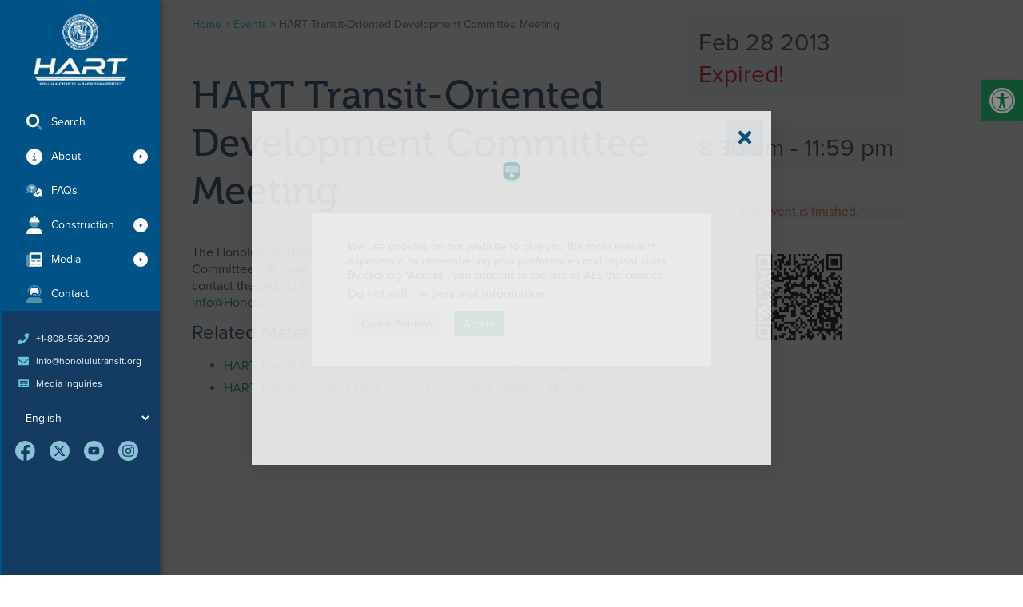

--- FILE ---
content_type: text/html; charset=UTF-8
request_url: https://honolulutransit.org/events/hart-transit-oriented-development-committee-meeting-8/
body_size: 66211
content:
<!doctype html><html lang="en-US"><head><meta charset="UTF-8"><meta name="viewport" content="width=device-width, initial-scale=1"><link rel="profile" href="https://gmpg.org/xfn/11"><meta name='robots' content='index, follow, max-image-preview:large, max-snippet:-1, max-video-preview:-1' /><style>img:is([sizes="auto" i], [sizes^="auto," i]) { contain-intrinsic-size: 3000px 1500px }</style><link media="all" href="https://honolulutransit.org/wp-content/uploads/autoptimize/css/autoptimize_f61c1cb4fa52b94763fdc0accba16b76.css" rel="stylesheet"><link media="print" href="https://honolulutransit.org/wp-content/uploads/autoptimize/css/autoptimize_efaf09fb177feb007ffa45fcd676fae0.css" rel="stylesheet"><title>HART Transit-Oriented Development Committee Meeting - Honolulu Authority for Rapid Transportation</title><link rel="canonical" href="https://honolulutransit.org/events/hart-transit-oriented-development-committee-meeting-8/" /><meta property="og:locale" content="en_US" /><meta property="og:type" content="article" /><meta property="og:title" content="HART Transit-Oriented Development Committee Meeting - Honolulu Authority for Rapid Transportation" /><meta property="og:description" content="The Honolulu Authority for Rapid Transportation&#8217;s Transit-Oriented Development Committee will meet and take public testimony. For more information, please contact the project hotline at (808) 566-2299 or via email at info@HonoluluTransit.org . Related Materials HART Transit-Oriented Development Committee Meeting Agenda HART Transit-Oriented Development Committee Meeting Minutes" /><meta property="og:url" content="https://honolulutransit.org/events/hart-transit-oriented-development-committee-meeting-8/" /><meta property="og:site_name" content="Honolulu Authority for Rapid Transportation" /><meta name="twitter:card" content="summary_large_image" /> <script type="application/ld+json" class="yoast-schema-graph">{"@context":"https://schema.org","@graph":[{"@type":"WebPage","@id":"https://honolulutransit.org/events/hart-transit-oriented-development-committee-meeting-8/","url":"https://honolulutransit.org/events/hart-transit-oriented-development-committee-meeting-8/","name":"HART Transit-Oriented Development Committee Meeting - Honolulu Authority for Rapid Transportation","isPartOf":{"@id":"https://honolulutransit.org/#website"},"datePublished":"2021-11-03T08:40:44+00:00","breadcrumb":{"@id":"https://honolulutransit.org/events/hart-transit-oriented-development-committee-meeting-8/#breadcrumb"},"inLanguage":"en-US","potentialAction":[{"@type":"ReadAction","target":["https://honolulutransit.org/events/hart-transit-oriented-development-committee-meeting-8/"]}]},{"@type":"BreadcrumbList","@id":"https://honolulutransit.org/events/hart-transit-oriented-development-committee-meeting-8/#breadcrumb","itemListElement":[{"@type":"ListItem","position":1,"name":"Home","item":"https://honolulutransit.org/"},{"@type":"ListItem","position":2,"name":"Events","item":"https://honolulutransit.org/events/"},{"@type":"ListItem","position":3,"name":"HART Transit-Oriented Development Committee Meeting"}]},{"@type":"WebSite","@id":"https://honolulutransit.org/#website","url":"https://honolulutransit.org/","name":"Honolulu Authority for Rapid Transportation","description":"","publisher":{"@id":"https://honolulutransit.org/#organization"},"potentialAction":[{"@type":"SearchAction","target":{"@type":"EntryPoint","urlTemplate":"https://honolulutransit.org/?s={search_term_string}"},"query-input":{"@type":"PropertyValueSpecification","valueRequired":true,"valueName":"search_term_string"}}],"inLanguage":"en-US"},{"@type":"Organization","@id":"https://honolulutransit.org/#organization","name":"Honolulu Authority for Rapid Transportation","url":"https://honolulutransit.org/","logo":{"@type":"ImageObject","inLanguage":"en-US","@id":"https://honolulutransit.org/#/schema/logo/image/","url":"https://honolulutransit.org/wp-content/uploads/2021/10/HART-Logo-Stacked.svg","contentUrl":"https://honolulutransit.org/wp-content/uploads/2021/10/HART-Logo-Stacked.svg","width":136.46,"height":102.35,"caption":"Honolulu Authority for Rapid Transportation"},"image":{"@id":"https://honolulutransit.org/#/schema/logo/image/"}}]}</script> <link rel="alternate" type="application/rss+xml" title="Honolulu Authority for Rapid Transportation &raquo; Feed" href="https://honolulutransit.org/feed/" /><link rel="alternate" type="application/rss+xml" title="Honolulu Authority for Rapid Transportation &raquo; Comments Feed" href="https://honolulutransit.org/comments/feed/" /><link rel="alternate" type="application/rss+xml" title="Honolulu Authority for Rapid Transportation &raquo; HART Transit-Oriented Development Committee Meeting Comments Feed" href="https://honolulutransit.org/events/hart-transit-oriented-development-committee-meeting-8/feed/" /><link rel="stylesheet" type="text/css" href="https://use.typekit.net/hjr3yct.css"><style id='global-styles-inline-css'>:root{--wp--preset--aspect-ratio--square: 1;--wp--preset--aspect-ratio--4-3: 4/3;--wp--preset--aspect-ratio--3-4: 3/4;--wp--preset--aspect-ratio--3-2: 3/2;--wp--preset--aspect-ratio--2-3: 2/3;--wp--preset--aspect-ratio--16-9: 16/9;--wp--preset--aspect-ratio--9-16: 9/16;--wp--preset--color--black: #000000;--wp--preset--color--cyan-bluish-gray: #abb8c3;--wp--preset--color--white: #ffffff;--wp--preset--color--pale-pink: #f78da7;--wp--preset--color--vivid-red: #cf2e2e;--wp--preset--color--luminous-vivid-orange: #ff6900;--wp--preset--color--luminous-vivid-amber: #fcb900;--wp--preset--color--light-green-cyan: #7bdcb5;--wp--preset--color--vivid-green-cyan: #00d084;--wp--preset--color--pale-cyan-blue: #8ed1fc;--wp--preset--color--vivid-cyan-blue: #0693e3;--wp--preset--color--vivid-purple: #9b51e0;--wp--preset--gradient--vivid-cyan-blue-to-vivid-purple: linear-gradient(135deg,rgba(6,147,227,1) 0%,rgb(155,81,224) 100%);--wp--preset--gradient--light-green-cyan-to-vivid-green-cyan: linear-gradient(135deg,rgb(122,220,180) 0%,rgb(0,208,130) 100%);--wp--preset--gradient--luminous-vivid-amber-to-luminous-vivid-orange: linear-gradient(135deg,rgba(252,185,0,1) 0%,rgba(255,105,0,1) 100%);--wp--preset--gradient--luminous-vivid-orange-to-vivid-red: linear-gradient(135deg,rgba(255,105,0,1) 0%,rgb(207,46,46) 100%);--wp--preset--gradient--very-light-gray-to-cyan-bluish-gray: linear-gradient(135deg,rgb(238,238,238) 0%,rgb(169,184,195) 100%);--wp--preset--gradient--cool-to-warm-spectrum: linear-gradient(135deg,rgb(74,234,220) 0%,rgb(151,120,209) 20%,rgb(207,42,186) 40%,rgb(238,44,130) 60%,rgb(251,105,98) 80%,rgb(254,248,76) 100%);--wp--preset--gradient--blush-light-purple: linear-gradient(135deg,rgb(255,206,236) 0%,rgb(152,150,240) 100%);--wp--preset--gradient--blush-bordeaux: linear-gradient(135deg,rgb(254,205,165) 0%,rgb(254,45,45) 50%,rgb(107,0,62) 100%);--wp--preset--gradient--luminous-dusk: linear-gradient(135deg,rgb(255,203,112) 0%,rgb(199,81,192) 50%,rgb(65,88,208) 100%);--wp--preset--gradient--pale-ocean: linear-gradient(135deg,rgb(255,245,203) 0%,rgb(182,227,212) 50%,rgb(51,167,181) 100%);--wp--preset--gradient--electric-grass: linear-gradient(135deg,rgb(202,248,128) 0%,rgb(113,206,126) 100%);--wp--preset--gradient--midnight: linear-gradient(135deg,rgb(2,3,129) 0%,rgb(40,116,252) 100%);--wp--preset--font-size--small: 13px;--wp--preset--font-size--medium: 20px;--wp--preset--font-size--large: 36px;--wp--preset--font-size--x-large: 42px;--wp--preset--spacing--20: 0.44rem;--wp--preset--spacing--30: 0.67rem;--wp--preset--spacing--40: 1rem;--wp--preset--spacing--50: 1.5rem;--wp--preset--spacing--60: 2.25rem;--wp--preset--spacing--70: 3.38rem;--wp--preset--spacing--80: 5.06rem;--wp--preset--shadow--natural: 6px 6px 9px rgba(0, 0, 0, 0.2);--wp--preset--shadow--deep: 12px 12px 50px rgba(0, 0, 0, 0.4);--wp--preset--shadow--sharp: 6px 6px 0px rgba(0, 0, 0, 0.2);--wp--preset--shadow--outlined: 6px 6px 0px -3px rgba(255, 255, 255, 1), 6px 6px rgba(0, 0, 0, 1);--wp--preset--shadow--crisp: 6px 6px 0px rgba(0, 0, 0, 1);}:root { --wp--style--global--content-size: 800px;--wp--style--global--wide-size: 1200px; }:where(body) { margin: 0; }.wp-site-blocks > .alignleft { float: left; margin-right: 2em; }.wp-site-blocks > .alignright { float: right; margin-left: 2em; }.wp-site-blocks > .aligncenter { justify-content: center; margin-left: auto; margin-right: auto; }:where(.wp-site-blocks) > * { margin-block-start: 24px; margin-block-end: 0; }:where(.wp-site-blocks) > :first-child { margin-block-start: 0; }:where(.wp-site-blocks) > :last-child { margin-block-end: 0; }:root { --wp--style--block-gap: 24px; }:root :where(.is-layout-flow) > :first-child{margin-block-start: 0;}:root :where(.is-layout-flow) > :last-child{margin-block-end: 0;}:root :where(.is-layout-flow) > *{margin-block-start: 24px;margin-block-end: 0;}:root :where(.is-layout-constrained) > :first-child{margin-block-start: 0;}:root :where(.is-layout-constrained) > :last-child{margin-block-end: 0;}:root :where(.is-layout-constrained) > *{margin-block-start: 24px;margin-block-end: 0;}:root :where(.is-layout-flex){gap: 24px;}:root :where(.is-layout-grid){gap: 24px;}.is-layout-flow > .alignleft{float: left;margin-inline-start: 0;margin-inline-end: 2em;}.is-layout-flow > .alignright{float: right;margin-inline-start: 2em;margin-inline-end: 0;}.is-layout-flow > .aligncenter{margin-left: auto !important;margin-right: auto !important;}.is-layout-constrained > .alignleft{float: left;margin-inline-start: 0;margin-inline-end: 2em;}.is-layout-constrained > .alignright{float: right;margin-inline-start: 2em;margin-inline-end: 0;}.is-layout-constrained > .aligncenter{margin-left: auto !important;margin-right: auto !important;}.is-layout-constrained > :where(:not(.alignleft):not(.alignright):not(.alignfull)){max-width: var(--wp--style--global--content-size);margin-left: auto !important;margin-right: auto !important;}.is-layout-constrained > .alignwide{max-width: var(--wp--style--global--wide-size);}body .is-layout-flex{display: flex;}.is-layout-flex{flex-wrap: wrap;align-items: center;}.is-layout-flex > :is(*, div){margin: 0;}body .is-layout-grid{display: grid;}.is-layout-grid > :is(*, div){margin: 0;}body{padding-top: 0px;padding-right: 0px;padding-bottom: 0px;padding-left: 0px;}a:where(:not(.wp-element-button)){text-decoration: underline;}:root :where(.wp-element-button, .wp-block-button__link){background-color: #32373c;border-width: 0;color: #fff;font-family: inherit;font-size: inherit;line-height: inherit;padding: calc(0.667em + 2px) calc(1.333em + 2px);text-decoration: none;}.has-black-color{color: var(--wp--preset--color--black) !important;}.has-cyan-bluish-gray-color{color: var(--wp--preset--color--cyan-bluish-gray) !important;}.has-white-color{color: var(--wp--preset--color--white) !important;}.has-pale-pink-color{color: var(--wp--preset--color--pale-pink) !important;}.has-vivid-red-color{color: var(--wp--preset--color--vivid-red) !important;}.has-luminous-vivid-orange-color{color: var(--wp--preset--color--luminous-vivid-orange) !important;}.has-luminous-vivid-amber-color{color: var(--wp--preset--color--luminous-vivid-amber) !important;}.has-light-green-cyan-color{color: var(--wp--preset--color--light-green-cyan) !important;}.has-vivid-green-cyan-color{color: var(--wp--preset--color--vivid-green-cyan) !important;}.has-pale-cyan-blue-color{color: var(--wp--preset--color--pale-cyan-blue) !important;}.has-vivid-cyan-blue-color{color: var(--wp--preset--color--vivid-cyan-blue) !important;}.has-vivid-purple-color{color: var(--wp--preset--color--vivid-purple) !important;}.has-black-background-color{background-color: var(--wp--preset--color--black) !important;}.has-cyan-bluish-gray-background-color{background-color: var(--wp--preset--color--cyan-bluish-gray) !important;}.has-white-background-color{background-color: var(--wp--preset--color--white) !important;}.has-pale-pink-background-color{background-color: var(--wp--preset--color--pale-pink) !important;}.has-vivid-red-background-color{background-color: var(--wp--preset--color--vivid-red) !important;}.has-luminous-vivid-orange-background-color{background-color: var(--wp--preset--color--luminous-vivid-orange) !important;}.has-luminous-vivid-amber-background-color{background-color: var(--wp--preset--color--luminous-vivid-amber) !important;}.has-light-green-cyan-background-color{background-color: var(--wp--preset--color--light-green-cyan) !important;}.has-vivid-green-cyan-background-color{background-color: var(--wp--preset--color--vivid-green-cyan) !important;}.has-pale-cyan-blue-background-color{background-color: var(--wp--preset--color--pale-cyan-blue) !important;}.has-vivid-cyan-blue-background-color{background-color: var(--wp--preset--color--vivid-cyan-blue) !important;}.has-vivid-purple-background-color{background-color: var(--wp--preset--color--vivid-purple) !important;}.has-black-border-color{border-color: var(--wp--preset--color--black) !important;}.has-cyan-bluish-gray-border-color{border-color: var(--wp--preset--color--cyan-bluish-gray) !important;}.has-white-border-color{border-color: var(--wp--preset--color--white) !important;}.has-pale-pink-border-color{border-color: var(--wp--preset--color--pale-pink) !important;}.has-vivid-red-border-color{border-color: var(--wp--preset--color--vivid-red) !important;}.has-luminous-vivid-orange-border-color{border-color: var(--wp--preset--color--luminous-vivid-orange) !important;}.has-luminous-vivid-amber-border-color{border-color: var(--wp--preset--color--luminous-vivid-amber) !important;}.has-light-green-cyan-border-color{border-color: var(--wp--preset--color--light-green-cyan) !important;}.has-vivid-green-cyan-border-color{border-color: var(--wp--preset--color--vivid-green-cyan) !important;}.has-pale-cyan-blue-border-color{border-color: var(--wp--preset--color--pale-cyan-blue) !important;}.has-vivid-cyan-blue-border-color{border-color: var(--wp--preset--color--vivid-cyan-blue) !important;}.has-vivid-purple-border-color{border-color: var(--wp--preset--color--vivid-purple) !important;}.has-vivid-cyan-blue-to-vivid-purple-gradient-background{background: var(--wp--preset--gradient--vivid-cyan-blue-to-vivid-purple) !important;}.has-light-green-cyan-to-vivid-green-cyan-gradient-background{background: var(--wp--preset--gradient--light-green-cyan-to-vivid-green-cyan) !important;}.has-luminous-vivid-amber-to-luminous-vivid-orange-gradient-background{background: var(--wp--preset--gradient--luminous-vivid-amber-to-luminous-vivid-orange) !important;}.has-luminous-vivid-orange-to-vivid-red-gradient-background{background: var(--wp--preset--gradient--luminous-vivid-orange-to-vivid-red) !important;}.has-very-light-gray-to-cyan-bluish-gray-gradient-background{background: var(--wp--preset--gradient--very-light-gray-to-cyan-bluish-gray) !important;}.has-cool-to-warm-spectrum-gradient-background{background: var(--wp--preset--gradient--cool-to-warm-spectrum) !important;}.has-blush-light-purple-gradient-background{background: var(--wp--preset--gradient--blush-light-purple) !important;}.has-blush-bordeaux-gradient-background{background: var(--wp--preset--gradient--blush-bordeaux) !important;}.has-luminous-dusk-gradient-background{background: var(--wp--preset--gradient--luminous-dusk) !important;}.has-pale-ocean-gradient-background{background: var(--wp--preset--gradient--pale-ocean) !important;}.has-electric-grass-gradient-background{background: var(--wp--preset--gradient--electric-grass) !important;}.has-midnight-gradient-background{background: var(--wp--preset--gradient--midnight) !important;}.has-small-font-size{font-size: var(--wp--preset--font-size--small) !important;}.has-medium-font-size{font-size: var(--wp--preset--font-size--medium) !important;}.has-large-font-size{font-size: var(--wp--preset--font-size--large) !important;}.has-x-large-font-size{font-size: var(--wp--preset--font-size--x-large) !important;}
:root :where(.wp-block-pullquote){font-size: 1.5em;line-height: 1.6;}</style><link rel='stylesheet' id='elementor-frontend-css' href='https://honolulutransit.org/wp-content/uploads/elementor/css/custom-frontend.min.css?ver=1753665333' media='all' /><style id='elementor-frontend-inline-css'>@-webkit-keyframes ha_fadeIn{0%{opacity:0}to{opacity:1}}@keyframes ha_fadeIn{0%{opacity:0}to{opacity:1}}@-webkit-keyframes ha_zoomIn{0%{opacity:0;-webkit-transform:scale3d(.3,.3,.3);transform:scale3d(.3,.3,.3)}50%{opacity:1}}@keyframes ha_zoomIn{0%{opacity:0;-webkit-transform:scale3d(.3,.3,.3);transform:scale3d(.3,.3,.3)}50%{opacity:1}}@-webkit-keyframes ha_rollIn{0%{opacity:0;-webkit-transform:translate3d(-100%,0,0) rotate3d(0,0,1,-120deg);transform:translate3d(-100%,0,0) rotate3d(0,0,1,-120deg)}to{opacity:1}}@keyframes ha_rollIn{0%{opacity:0;-webkit-transform:translate3d(-100%,0,0) rotate3d(0,0,1,-120deg);transform:translate3d(-100%,0,0) rotate3d(0,0,1,-120deg)}to{opacity:1}}@-webkit-keyframes ha_bounce{0%,20%,53%,to{-webkit-animation-timing-function:cubic-bezier(.215,.61,.355,1);animation-timing-function:cubic-bezier(.215,.61,.355,1)}40%,43%{-webkit-transform:translate3d(0,-30px,0) scaleY(1.1);transform:translate3d(0,-30px,0) scaleY(1.1);-webkit-animation-timing-function:cubic-bezier(.755,.05,.855,.06);animation-timing-function:cubic-bezier(.755,.05,.855,.06)}70%{-webkit-transform:translate3d(0,-15px,0) scaleY(1.05);transform:translate3d(0,-15px,0) scaleY(1.05);-webkit-animation-timing-function:cubic-bezier(.755,.05,.855,.06);animation-timing-function:cubic-bezier(.755,.05,.855,.06)}80%{-webkit-transition-timing-function:cubic-bezier(.215,.61,.355,1);transition-timing-function:cubic-bezier(.215,.61,.355,1);-webkit-transform:translate3d(0,0,0) scaleY(.95);transform:translate3d(0,0,0) scaleY(.95)}90%{-webkit-transform:translate3d(0,-4px,0) scaleY(1.02);transform:translate3d(0,-4px,0) scaleY(1.02)}}@keyframes ha_bounce{0%,20%,53%,to{-webkit-animation-timing-function:cubic-bezier(.215,.61,.355,1);animation-timing-function:cubic-bezier(.215,.61,.355,1)}40%,43%{-webkit-transform:translate3d(0,-30px,0) scaleY(1.1);transform:translate3d(0,-30px,0) scaleY(1.1);-webkit-animation-timing-function:cubic-bezier(.755,.05,.855,.06);animation-timing-function:cubic-bezier(.755,.05,.855,.06)}70%{-webkit-transform:translate3d(0,-15px,0) scaleY(1.05);transform:translate3d(0,-15px,0) scaleY(1.05);-webkit-animation-timing-function:cubic-bezier(.755,.05,.855,.06);animation-timing-function:cubic-bezier(.755,.05,.855,.06)}80%{-webkit-transition-timing-function:cubic-bezier(.215,.61,.355,1);transition-timing-function:cubic-bezier(.215,.61,.355,1);-webkit-transform:translate3d(0,0,0) scaleY(.95);transform:translate3d(0,0,0) scaleY(.95)}90%{-webkit-transform:translate3d(0,-4px,0) scaleY(1.02);transform:translate3d(0,-4px,0) scaleY(1.02)}}@-webkit-keyframes ha_bounceIn{0%,20%,40%,60%,80%,to{-webkit-animation-timing-function:cubic-bezier(.215,.61,.355,1);animation-timing-function:cubic-bezier(.215,.61,.355,1)}0%{opacity:0;-webkit-transform:scale3d(.3,.3,.3);transform:scale3d(.3,.3,.3)}20%{-webkit-transform:scale3d(1.1,1.1,1.1);transform:scale3d(1.1,1.1,1.1)}40%{-webkit-transform:scale3d(.9,.9,.9);transform:scale3d(.9,.9,.9)}60%{opacity:1;-webkit-transform:scale3d(1.03,1.03,1.03);transform:scale3d(1.03,1.03,1.03)}80%{-webkit-transform:scale3d(.97,.97,.97);transform:scale3d(.97,.97,.97)}to{opacity:1}}@keyframes ha_bounceIn{0%,20%,40%,60%,80%,to{-webkit-animation-timing-function:cubic-bezier(.215,.61,.355,1);animation-timing-function:cubic-bezier(.215,.61,.355,1)}0%{opacity:0;-webkit-transform:scale3d(.3,.3,.3);transform:scale3d(.3,.3,.3)}20%{-webkit-transform:scale3d(1.1,1.1,1.1);transform:scale3d(1.1,1.1,1.1)}40%{-webkit-transform:scale3d(.9,.9,.9);transform:scale3d(.9,.9,.9)}60%{opacity:1;-webkit-transform:scale3d(1.03,1.03,1.03);transform:scale3d(1.03,1.03,1.03)}80%{-webkit-transform:scale3d(.97,.97,.97);transform:scale3d(.97,.97,.97)}to{opacity:1}}@-webkit-keyframes ha_flipInX{0%{opacity:0;-webkit-transform:perspective(400px) rotate3d(1,0,0,90deg);transform:perspective(400px) rotate3d(1,0,0,90deg);-webkit-animation-timing-function:ease-in;animation-timing-function:ease-in}40%{-webkit-transform:perspective(400px) rotate3d(1,0,0,-20deg);transform:perspective(400px) rotate3d(1,0,0,-20deg);-webkit-animation-timing-function:ease-in;animation-timing-function:ease-in}60%{opacity:1;-webkit-transform:perspective(400px) rotate3d(1,0,0,10deg);transform:perspective(400px) rotate3d(1,0,0,10deg)}80%{-webkit-transform:perspective(400px) rotate3d(1,0,0,-5deg);transform:perspective(400px) rotate3d(1,0,0,-5deg)}}@keyframes ha_flipInX{0%{opacity:0;-webkit-transform:perspective(400px) rotate3d(1,0,0,90deg);transform:perspective(400px) rotate3d(1,0,0,90deg);-webkit-animation-timing-function:ease-in;animation-timing-function:ease-in}40%{-webkit-transform:perspective(400px) rotate3d(1,0,0,-20deg);transform:perspective(400px) rotate3d(1,0,0,-20deg);-webkit-animation-timing-function:ease-in;animation-timing-function:ease-in}60%{opacity:1;-webkit-transform:perspective(400px) rotate3d(1,0,0,10deg);transform:perspective(400px) rotate3d(1,0,0,10deg)}80%{-webkit-transform:perspective(400px) rotate3d(1,0,0,-5deg);transform:perspective(400px) rotate3d(1,0,0,-5deg)}}@-webkit-keyframes ha_flipInY{0%{opacity:0;-webkit-transform:perspective(400px) rotate3d(0,1,0,90deg);transform:perspective(400px) rotate3d(0,1,0,90deg);-webkit-animation-timing-function:ease-in;animation-timing-function:ease-in}40%{-webkit-transform:perspective(400px) rotate3d(0,1,0,-20deg);transform:perspective(400px) rotate3d(0,1,0,-20deg);-webkit-animation-timing-function:ease-in;animation-timing-function:ease-in}60%{opacity:1;-webkit-transform:perspective(400px) rotate3d(0,1,0,10deg);transform:perspective(400px) rotate3d(0,1,0,10deg)}80%{-webkit-transform:perspective(400px) rotate3d(0,1,0,-5deg);transform:perspective(400px) rotate3d(0,1,0,-5deg)}}@keyframes ha_flipInY{0%{opacity:0;-webkit-transform:perspective(400px) rotate3d(0,1,0,90deg);transform:perspective(400px) rotate3d(0,1,0,90deg);-webkit-animation-timing-function:ease-in;animation-timing-function:ease-in}40%{-webkit-transform:perspective(400px) rotate3d(0,1,0,-20deg);transform:perspective(400px) rotate3d(0,1,0,-20deg);-webkit-animation-timing-function:ease-in;animation-timing-function:ease-in}60%{opacity:1;-webkit-transform:perspective(400px) rotate3d(0,1,0,10deg);transform:perspective(400px) rotate3d(0,1,0,10deg)}80%{-webkit-transform:perspective(400px) rotate3d(0,1,0,-5deg);transform:perspective(400px) rotate3d(0,1,0,-5deg)}}@-webkit-keyframes ha_swing{20%{-webkit-transform:rotate3d(0,0,1,15deg);transform:rotate3d(0,0,1,15deg)}40%{-webkit-transform:rotate3d(0,0,1,-10deg);transform:rotate3d(0,0,1,-10deg)}60%{-webkit-transform:rotate3d(0,0,1,5deg);transform:rotate3d(0,0,1,5deg)}80%{-webkit-transform:rotate3d(0,0,1,-5deg);transform:rotate3d(0,0,1,-5deg)}}@keyframes ha_swing{20%{-webkit-transform:rotate3d(0,0,1,15deg);transform:rotate3d(0,0,1,15deg)}40%{-webkit-transform:rotate3d(0,0,1,-10deg);transform:rotate3d(0,0,1,-10deg)}60%{-webkit-transform:rotate3d(0,0,1,5deg);transform:rotate3d(0,0,1,5deg)}80%{-webkit-transform:rotate3d(0,0,1,-5deg);transform:rotate3d(0,0,1,-5deg)}}@-webkit-keyframes ha_slideInDown{0%{visibility:visible;-webkit-transform:translate3d(0,-100%,0);transform:translate3d(0,-100%,0)}}@keyframes ha_slideInDown{0%{visibility:visible;-webkit-transform:translate3d(0,-100%,0);transform:translate3d(0,-100%,0)}}@-webkit-keyframes ha_slideInUp{0%{visibility:visible;-webkit-transform:translate3d(0,100%,0);transform:translate3d(0,100%,0)}}@keyframes ha_slideInUp{0%{visibility:visible;-webkit-transform:translate3d(0,100%,0);transform:translate3d(0,100%,0)}}@-webkit-keyframes ha_slideInLeft{0%{visibility:visible;-webkit-transform:translate3d(-100%,0,0);transform:translate3d(-100%,0,0)}}@keyframes ha_slideInLeft{0%{visibility:visible;-webkit-transform:translate3d(-100%,0,0);transform:translate3d(-100%,0,0)}}@-webkit-keyframes ha_slideInRight{0%{visibility:visible;-webkit-transform:translate3d(100%,0,0);transform:translate3d(100%,0,0)}}@keyframes ha_slideInRight{0%{visibility:visible;-webkit-transform:translate3d(100%,0,0);transform:translate3d(100%,0,0)}}.ha_fadeIn{-webkit-animation-name:ha_fadeIn;animation-name:ha_fadeIn}.ha_zoomIn{-webkit-animation-name:ha_zoomIn;animation-name:ha_zoomIn}.ha_rollIn{-webkit-animation-name:ha_rollIn;animation-name:ha_rollIn}.ha_bounce{-webkit-transform-origin:center bottom;-ms-transform-origin:center bottom;transform-origin:center bottom;-webkit-animation-name:ha_bounce;animation-name:ha_bounce}.ha_bounceIn{-webkit-animation-name:ha_bounceIn;animation-name:ha_bounceIn;-webkit-animation-duration:.75s;-webkit-animation-duration:calc(var(--animate-duration)*.75);animation-duration:.75s;animation-duration:calc(var(--animate-duration)*.75)}.ha_flipInX,.ha_flipInY{-webkit-animation-name:ha_flipInX;animation-name:ha_flipInX;-webkit-backface-visibility:visible!important;backface-visibility:visible!important}.ha_flipInY{-webkit-animation-name:ha_flipInY;animation-name:ha_flipInY}.ha_swing{-webkit-transform-origin:top center;-ms-transform-origin:top center;transform-origin:top center;-webkit-animation-name:ha_swing;animation-name:ha_swing}.ha_slideInDown{-webkit-animation-name:ha_slideInDown;animation-name:ha_slideInDown}.ha_slideInUp{-webkit-animation-name:ha_slideInUp;animation-name:ha_slideInUp}.ha_slideInLeft{-webkit-animation-name:ha_slideInLeft;animation-name:ha_slideInLeft}.ha_slideInRight{-webkit-animation-name:ha_slideInRight;animation-name:ha_slideInRight}.ha-css-transform-yes{-webkit-transition-duration:var(--ha-tfx-transition-duration, .2s);transition-duration:var(--ha-tfx-transition-duration, .2s);-webkit-transition-property:-webkit-transform;transition-property:transform;transition-property:transform,-webkit-transform;-webkit-transform:translate(var(--ha-tfx-translate-x, 0),var(--ha-tfx-translate-y, 0)) scale(var(--ha-tfx-scale-x, 1),var(--ha-tfx-scale-y, 1)) skew(var(--ha-tfx-skew-x, 0),var(--ha-tfx-skew-y, 0)) rotateX(var(--ha-tfx-rotate-x, 0)) rotateY(var(--ha-tfx-rotate-y, 0)) rotateZ(var(--ha-tfx-rotate-z, 0));transform:translate(var(--ha-tfx-translate-x, 0),var(--ha-tfx-translate-y, 0)) scale(var(--ha-tfx-scale-x, 1),var(--ha-tfx-scale-y, 1)) skew(var(--ha-tfx-skew-x, 0),var(--ha-tfx-skew-y, 0)) rotateX(var(--ha-tfx-rotate-x, 0)) rotateY(var(--ha-tfx-rotate-y, 0)) rotateZ(var(--ha-tfx-rotate-z, 0))}.ha-css-transform-yes:hover{-webkit-transform:translate(var(--ha-tfx-translate-x-hover, var(--ha-tfx-translate-x, 0)),var(--ha-tfx-translate-y-hover, var(--ha-tfx-translate-y, 0))) scale(var(--ha-tfx-scale-x-hover, var(--ha-tfx-scale-x, 1)),var(--ha-tfx-scale-y-hover, var(--ha-tfx-scale-y, 1))) skew(var(--ha-tfx-skew-x-hover, var(--ha-tfx-skew-x, 0)),var(--ha-tfx-skew-y-hover, var(--ha-tfx-skew-y, 0))) rotateX(var(--ha-tfx-rotate-x-hover, var(--ha-tfx-rotate-x, 0))) rotateY(var(--ha-tfx-rotate-y-hover, var(--ha-tfx-rotate-y, 0))) rotateZ(var(--ha-tfx-rotate-z-hover, var(--ha-tfx-rotate-z, 0)));transform:translate(var(--ha-tfx-translate-x-hover, var(--ha-tfx-translate-x, 0)),var(--ha-tfx-translate-y-hover, var(--ha-tfx-translate-y, 0))) scale(var(--ha-tfx-scale-x-hover, var(--ha-tfx-scale-x, 1)),var(--ha-tfx-scale-y-hover, var(--ha-tfx-scale-y, 1))) skew(var(--ha-tfx-skew-x-hover, var(--ha-tfx-skew-x, 0)),var(--ha-tfx-skew-y-hover, var(--ha-tfx-skew-y, 0))) rotateX(var(--ha-tfx-rotate-x-hover, var(--ha-tfx-rotate-x, 0))) rotateY(var(--ha-tfx-rotate-y-hover, var(--ha-tfx-rotate-y, 0))) rotateZ(var(--ha-tfx-rotate-z-hover, var(--ha-tfx-rotate-z, 0)))}.happy-addon>.elementor-widget-container{word-wrap:break-word;overflow-wrap:break-word}.happy-addon>.elementor-widget-container,.happy-addon>.elementor-widget-container *{-webkit-box-sizing:border-box;box-sizing:border-box}.happy-addon:not(:has(.elementor-widget-container)),.happy-addon:not(:has(.elementor-widget-container)) *{-webkit-box-sizing:border-box;box-sizing:border-box;word-wrap:break-word;overflow-wrap:break-word}.happy-addon p:empty{display:none}.happy-addon .elementor-inline-editing{min-height:auto!important}.happy-addon-pro img{max-width:100%;height:auto;-o-object-fit:cover;object-fit:cover}.ha-screen-reader-text{position:absolute;overflow:hidden;clip:rect(1px,1px,1px,1px);margin:-1px;padding:0;width:1px;height:1px;border:0;word-wrap:normal!important;-webkit-clip-path:inset(50%);clip-path:inset(50%)}.ha-has-bg-overlay>.elementor-widget-container{position:relative;z-index:1}.ha-has-bg-overlay>.elementor-widget-container:before{position:absolute;top:0;left:0;z-index:-1;width:100%;height:100%;content:""}.ha-has-bg-overlay:not(:has(.elementor-widget-container)){position:relative;z-index:1}.ha-has-bg-overlay:not(:has(.elementor-widget-container)):before{position:absolute;top:0;left:0;z-index:-1;width:100%;height:100%;content:""}.ha-popup--is-enabled .ha-js-popup,.ha-popup--is-enabled .ha-js-popup img{cursor:-webkit-zoom-in!important;cursor:zoom-in!important}.mfp-wrap .mfp-arrow,.mfp-wrap .mfp-close{background-color:transparent}.mfp-wrap .mfp-arrow:focus,.mfp-wrap .mfp-close:focus{outline-width:thin}.ha-advanced-tooltip-enable{position:relative;cursor:pointer;--ha-tooltip-arrow-color:black;--ha-tooltip-arrow-distance:0}.ha-advanced-tooltip-enable .ha-advanced-tooltip-content{position:absolute;z-index:999;display:none;padding:5px 0;width:120px;height:auto;border-radius:6px;background-color:#000;color:#fff;text-align:center;opacity:0}.ha-advanced-tooltip-enable .ha-advanced-tooltip-content::after{position:absolute;border-width:5px;border-style:solid;content:""}.ha-advanced-tooltip-enable .ha-advanced-tooltip-content.no-arrow::after{visibility:hidden}.ha-advanced-tooltip-enable .ha-advanced-tooltip-content.show{display:inline-block;opacity:1}.ha-advanced-tooltip-enable.ha-advanced-tooltip-top .ha-advanced-tooltip-content,body[data-elementor-device-mode=tablet] .ha-advanced-tooltip-enable.ha-advanced-tooltip-tablet-top .ha-advanced-tooltip-content{top:unset;right:0;bottom:calc(101% + var(--ha-tooltip-arrow-distance));left:0;margin:0 auto}.ha-advanced-tooltip-enable.ha-advanced-tooltip-top .ha-advanced-tooltip-content::after,body[data-elementor-device-mode=tablet] .ha-advanced-tooltip-enable.ha-advanced-tooltip-tablet-top .ha-advanced-tooltip-content::after{top:100%;right:unset;bottom:unset;left:50%;border-color:var(--ha-tooltip-arrow-color) transparent transparent transparent;-webkit-transform:translateX(-50%);-ms-transform:translateX(-50%);transform:translateX(-50%)}.ha-advanced-tooltip-enable.ha-advanced-tooltip-bottom .ha-advanced-tooltip-content,body[data-elementor-device-mode=tablet] .ha-advanced-tooltip-enable.ha-advanced-tooltip-tablet-bottom .ha-advanced-tooltip-content{top:calc(101% + var(--ha-tooltip-arrow-distance));right:0;bottom:unset;left:0;margin:0 auto}.ha-advanced-tooltip-enable.ha-advanced-tooltip-bottom .ha-advanced-tooltip-content::after,body[data-elementor-device-mode=tablet] .ha-advanced-tooltip-enable.ha-advanced-tooltip-tablet-bottom .ha-advanced-tooltip-content::after{top:unset;right:unset;bottom:100%;left:50%;border-color:transparent transparent var(--ha-tooltip-arrow-color) transparent;-webkit-transform:translateX(-50%);-ms-transform:translateX(-50%);transform:translateX(-50%)}.ha-advanced-tooltip-enable.ha-advanced-tooltip-left .ha-advanced-tooltip-content,body[data-elementor-device-mode=tablet] .ha-advanced-tooltip-enable.ha-advanced-tooltip-tablet-left .ha-advanced-tooltip-content{top:50%;right:calc(101% + var(--ha-tooltip-arrow-distance));bottom:unset;left:unset;-webkit-transform:translateY(-50%);-ms-transform:translateY(-50%);transform:translateY(-50%)}.ha-advanced-tooltip-enable.ha-advanced-tooltip-left .ha-advanced-tooltip-content::after,body[data-elementor-device-mode=tablet] .ha-advanced-tooltip-enable.ha-advanced-tooltip-tablet-left .ha-advanced-tooltip-content::after{top:50%;right:unset;bottom:unset;left:100%;border-color:transparent transparent transparent var(--ha-tooltip-arrow-color);-webkit-transform:translateY(-50%);-ms-transform:translateY(-50%);transform:translateY(-50%)}.ha-advanced-tooltip-enable.ha-advanced-tooltip-right .ha-advanced-tooltip-content,body[data-elementor-device-mode=tablet] .ha-advanced-tooltip-enable.ha-advanced-tooltip-tablet-right .ha-advanced-tooltip-content{top:50%;right:unset;bottom:unset;left:calc(101% + var(--ha-tooltip-arrow-distance));-webkit-transform:translateY(-50%);-ms-transform:translateY(-50%);transform:translateY(-50%)}.ha-advanced-tooltip-enable.ha-advanced-tooltip-right .ha-advanced-tooltip-content::after,body[data-elementor-device-mode=tablet] .ha-advanced-tooltip-enable.ha-advanced-tooltip-tablet-right .ha-advanced-tooltip-content::after{top:50%;right:100%;bottom:unset;left:unset;border-color:transparent var(--ha-tooltip-arrow-color) transparent transparent;-webkit-transform:translateY(-50%);-ms-transform:translateY(-50%);transform:translateY(-50%)}body[data-elementor-device-mode=mobile] .ha-advanced-tooltip-enable.ha-advanced-tooltip-mobile-top .ha-advanced-tooltip-content{top:unset;right:0;bottom:calc(101% + var(--ha-tooltip-arrow-distance));left:0;margin:0 auto}body[data-elementor-device-mode=mobile] .ha-advanced-tooltip-enable.ha-advanced-tooltip-mobile-top .ha-advanced-tooltip-content::after{top:100%;right:unset;bottom:unset;left:50%;border-color:var(--ha-tooltip-arrow-color) transparent transparent transparent;-webkit-transform:translateX(-50%);-ms-transform:translateX(-50%);transform:translateX(-50%)}body[data-elementor-device-mode=mobile] .ha-advanced-tooltip-enable.ha-advanced-tooltip-mobile-bottom .ha-advanced-tooltip-content{top:calc(101% + var(--ha-tooltip-arrow-distance));right:0;bottom:unset;left:0;margin:0 auto}body[data-elementor-device-mode=mobile] .ha-advanced-tooltip-enable.ha-advanced-tooltip-mobile-bottom .ha-advanced-tooltip-content::after{top:unset;right:unset;bottom:100%;left:50%;border-color:transparent transparent var(--ha-tooltip-arrow-color) transparent;-webkit-transform:translateX(-50%);-ms-transform:translateX(-50%);transform:translateX(-50%)}body[data-elementor-device-mode=mobile] .ha-advanced-tooltip-enable.ha-advanced-tooltip-mobile-left .ha-advanced-tooltip-content{top:50%;right:calc(101% + var(--ha-tooltip-arrow-distance));bottom:unset;left:unset;-webkit-transform:translateY(-50%);-ms-transform:translateY(-50%);transform:translateY(-50%)}body[data-elementor-device-mode=mobile] .ha-advanced-tooltip-enable.ha-advanced-tooltip-mobile-left .ha-advanced-tooltip-content::after{top:50%;right:unset;bottom:unset;left:100%;border-color:transparent transparent transparent var(--ha-tooltip-arrow-color);-webkit-transform:translateY(-50%);-ms-transform:translateY(-50%);transform:translateY(-50%)}body[data-elementor-device-mode=mobile] .ha-advanced-tooltip-enable.ha-advanced-tooltip-mobile-right .ha-advanced-tooltip-content{top:50%;right:unset;bottom:unset;left:calc(101% + var(--ha-tooltip-arrow-distance));-webkit-transform:translateY(-50%);-ms-transform:translateY(-50%);transform:translateY(-50%)}body[data-elementor-device-mode=mobile] .ha-advanced-tooltip-enable.ha-advanced-tooltip-mobile-right .ha-advanced-tooltip-content::after{top:50%;right:100%;bottom:unset;left:unset;border-color:transparent var(--ha-tooltip-arrow-color) transparent transparent;-webkit-transform:translateY(-50%);-ms-transform:translateY(-50%);transform:translateY(-50%)}body.elementor-editor-active .happy-addon.ha-gravityforms .gform_wrapper{display:block!important}.ha-scroll-to-top-wrap.ha-scroll-to-top-hide{display:none}.ha-scroll-to-top-wrap.edit-mode,.ha-scroll-to-top-wrap.single-page-off{display:none!important}.ha-scroll-to-top-button{position:fixed;right:15px;bottom:15px;z-index:9999;display:-webkit-box;display:-webkit-flex;display:-ms-flexbox;display:flex;-webkit-box-align:center;-webkit-align-items:center;align-items:center;-ms-flex-align:center;-webkit-box-pack:center;-ms-flex-pack:center;-webkit-justify-content:center;justify-content:center;width:50px;height:50px;border-radius:50px;background-color:#5636d1;color:#fff;text-align:center;opacity:1;cursor:pointer;-webkit-transition:all .3s;transition:all .3s}.ha-scroll-to-top-button i{color:#fff;font-size:16px}.ha-scroll-to-top-button:hover{background-color:#e2498a}.ha-particle-wrapper{position:absolute;top:0;left:0;width:100%;height:100%}.ha-floating-element{position:fixed;z-index:999}.ha-floating-element-align-top-left .ha-floating-element{top:0;left:0}.ha-floating-element-align-top-right .ha-floating-element{top:0;right:0}.ha-floating-element-align-top-center .ha-floating-element{top:0;left:50%;-webkit-transform:translateX(-50%);-ms-transform:translateX(-50%);transform:translateX(-50%)}.ha-floating-element-align-middle-left .ha-floating-element{top:50%;left:0;-webkit-transform:translateY(-50%);-ms-transform:translateY(-50%);transform:translateY(-50%)}.ha-floating-element-align-middle-right .ha-floating-element{top:50%;right:0;-webkit-transform:translateY(-50%);-ms-transform:translateY(-50%);transform:translateY(-50%)}.ha-floating-element-align-bottom-left .ha-floating-element{bottom:0;left:0}.ha-floating-element-align-bottom-right .ha-floating-element{right:0;bottom:0}.ha-floating-element-align-bottom-center .ha-floating-element{bottom:0;left:50%;-webkit-transform:translateX(-50%);-ms-transform:translateX(-50%);transform:translateX(-50%)}.ha-editor-placeholder{padding:20px;border:5px double #f1f1f1;background:#f8f8f8;text-align:center;opacity:.5}.ha-editor-placeholder-title{margin-top:0;margin-bottom:8px;font-weight:700;font-size:16px}.ha-editor-placeholder-content{margin:0;font-size:12px}.ha-p-relative{position:relative}.ha-p-absolute{position:absolute}.ha-p-fixed{position:fixed}.ha-w-1{width:1%}.ha-h-1{height:1%}.ha-w-2{width:2%}.ha-h-2{height:2%}.ha-w-3{width:3%}.ha-h-3{height:3%}.ha-w-4{width:4%}.ha-h-4{height:4%}.ha-w-5{width:5%}.ha-h-5{height:5%}.ha-w-6{width:6%}.ha-h-6{height:6%}.ha-w-7{width:7%}.ha-h-7{height:7%}.ha-w-8{width:8%}.ha-h-8{height:8%}.ha-w-9{width:9%}.ha-h-9{height:9%}.ha-w-10{width:10%}.ha-h-10{height:10%}.ha-w-11{width:11%}.ha-h-11{height:11%}.ha-w-12{width:12%}.ha-h-12{height:12%}.ha-w-13{width:13%}.ha-h-13{height:13%}.ha-w-14{width:14%}.ha-h-14{height:14%}.ha-w-15{width:15%}.ha-h-15{height:15%}.ha-w-16{width:16%}.ha-h-16{height:16%}.ha-w-17{width:17%}.ha-h-17{height:17%}.ha-w-18{width:18%}.ha-h-18{height:18%}.ha-w-19{width:19%}.ha-h-19{height:19%}.ha-w-20{width:20%}.ha-h-20{height:20%}.ha-w-21{width:21%}.ha-h-21{height:21%}.ha-w-22{width:22%}.ha-h-22{height:22%}.ha-w-23{width:23%}.ha-h-23{height:23%}.ha-w-24{width:24%}.ha-h-24{height:24%}.ha-w-25{width:25%}.ha-h-25{height:25%}.ha-w-26{width:26%}.ha-h-26{height:26%}.ha-w-27{width:27%}.ha-h-27{height:27%}.ha-w-28{width:28%}.ha-h-28{height:28%}.ha-w-29{width:29%}.ha-h-29{height:29%}.ha-w-30{width:30%}.ha-h-30{height:30%}.ha-w-31{width:31%}.ha-h-31{height:31%}.ha-w-32{width:32%}.ha-h-32{height:32%}.ha-w-33{width:33%}.ha-h-33{height:33%}.ha-w-34{width:34%}.ha-h-34{height:34%}.ha-w-35{width:35%}.ha-h-35{height:35%}.ha-w-36{width:36%}.ha-h-36{height:36%}.ha-w-37{width:37%}.ha-h-37{height:37%}.ha-w-38{width:38%}.ha-h-38{height:38%}.ha-w-39{width:39%}.ha-h-39{height:39%}.ha-w-40{width:40%}.ha-h-40{height:40%}.ha-w-41{width:41%}.ha-h-41{height:41%}.ha-w-42{width:42%}.ha-h-42{height:42%}.ha-w-43{width:43%}.ha-h-43{height:43%}.ha-w-44{width:44%}.ha-h-44{height:44%}.ha-w-45{width:45%}.ha-h-45{height:45%}.ha-w-46{width:46%}.ha-h-46{height:46%}.ha-w-47{width:47%}.ha-h-47{height:47%}.ha-w-48{width:48%}.ha-h-48{height:48%}.ha-w-49{width:49%}.ha-h-49{height:49%}.ha-w-50{width:50%}.ha-h-50{height:50%}.ha-w-51{width:51%}.ha-h-51{height:51%}.ha-w-52{width:52%}.ha-h-52{height:52%}.ha-w-53{width:53%}.ha-h-53{height:53%}.ha-w-54{width:54%}.ha-h-54{height:54%}.ha-w-55{width:55%}.ha-h-55{height:55%}.ha-w-56{width:56%}.ha-h-56{height:56%}.ha-w-57{width:57%}.ha-h-57{height:57%}.ha-w-58{width:58%}.ha-h-58{height:58%}.ha-w-59{width:59%}.ha-h-59{height:59%}.ha-w-60{width:60%}.ha-h-60{height:60%}.ha-w-61{width:61%}.ha-h-61{height:61%}.ha-w-62{width:62%}.ha-h-62{height:62%}.ha-w-63{width:63%}.ha-h-63{height:63%}.ha-w-64{width:64%}.ha-h-64{height:64%}.ha-w-65{width:65%}.ha-h-65{height:65%}.ha-w-66{width:66%}.ha-h-66{height:66%}.ha-w-67{width:67%}.ha-h-67{height:67%}.ha-w-68{width:68%}.ha-h-68{height:68%}.ha-w-69{width:69%}.ha-h-69{height:69%}.ha-w-70{width:70%}.ha-h-70{height:70%}.ha-w-71{width:71%}.ha-h-71{height:71%}.ha-w-72{width:72%}.ha-h-72{height:72%}.ha-w-73{width:73%}.ha-h-73{height:73%}.ha-w-74{width:74%}.ha-h-74{height:74%}.ha-w-75{width:75%}.ha-h-75{height:75%}.ha-w-76{width:76%}.ha-h-76{height:76%}.ha-w-77{width:77%}.ha-h-77{height:77%}.ha-w-78{width:78%}.ha-h-78{height:78%}.ha-w-79{width:79%}.ha-h-79{height:79%}.ha-w-80{width:80%}.ha-h-80{height:80%}.ha-w-81{width:81%}.ha-h-81{height:81%}.ha-w-82{width:82%}.ha-h-82{height:82%}.ha-w-83{width:83%}.ha-h-83{height:83%}.ha-w-84{width:84%}.ha-h-84{height:84%}.ha-w-85{width:85%}.ha-h-85{height:85%}.ha-w-86{width:86%}.ha-h-86{height:86%}.ha-w-87{width:87%}.ha-h-87{height:87%}.ha-w-88{width:88%}.ha-h-88{height:88%}.ha-w-89{width:89%}.ha-h-89{height:89%}.ha-w-90{width:90%}.ha-h-90{height:90%}.ha-w-91{width:91%}.ha-h-91{height:91%}.ha-w-92{width:92%}.ha-h-92{height:92%}.ha-w-93{width:93%}.ha-h-93{height:93%}.ha-w-94{width:94%}.ha-h-94{height:94%}.ha-w-95{width:95%}.ha-h-95{height:95%}.ha-w-96{width:96%}.ha-h-96{height:96%}.ha-w-97{width:97%}.ha-h-97{height:97%}.ha-w-98{width:98%}.ha-h-98{height:98%}.ha-w-99{width:99%}.ha-h-99{height:99%}.ha-multi-layer-parallax--yes .ha-multi-layer-parallax img,.ha-w-100{width:100%}.ha-h-100{height:100%}.ha-flex{display:-webkit-box!important;display:-webkit-flex!important;display:-ms-flexbox!important;display:flex!important}.ha-flex-inline{display:-webkit-inline-box!important;display:-webkit-inline-flex!important;display:-ms-inline-flexbox!important;display:inline-flex!important}.ha-flex-x-start{-webkit-box-pack:start;-ms-flex-pack:start;-webkit-justify-content:flex-start;justify-content:flex-start}.ha-flex-x-end{-webkit-box-pack:end;-ms-flex-pack:end;-webkit-justify-content:flex-end;justify-content:flex-end}.ha-flex-x-between{-webkit-box-pack:justify;-ms-flex-pack:justify;-webkit-justify-content:space-between;justify-content:space-between}.ha-flex-x-around{-ms-flex-pack:distribute;-webkit-justify-content:space-around;justify-content:space-around}.ha-flex-x-even{-webkit-box-pack:space-evenly;-ms-flex-pack:space-evenly;-webkit-justify-content:space-evenly;justify-content:space-evenly}.ha-flex-x-center{-webkit-box-pack:center;-ms-flex-pack:center;-webkit-justify-content:center;justify-content:center}.ha-flex-y-top{-webkit-box-align:start;-webkit-align-items:flex-start;align-items:flex-start;-ms-flex-align:start}.ha-flex-y-center{-webkit-box-align:center;-webkit-align-items:center;align-items:center;-ms-flex-align:center}.ha-flex-y-bottom{-webkit-box-align:end;-webkit-align-items:flex-end;align-items:flex-end;-ms-flex-align:end}.ha-multi-layer-parallax--yes .ha-multi-layer-parallax{position:absolute;display:block;background-repeat:no-repeat}.ha-multi-layer-parallax--yes .ha-multi-layer-parallax-left{left:0}.ha-multi-layer-parallax--yes .ha-multi-layer-parallax-center{left:50%}.ha-multi-layer-parallax--yes .ha-multi-layer-parallax-right{right:0}.ha-multi-layer-parallax--yes .ha-multi-layer-parallax-top{top:0}.ha-multi-layer-parallax--yes .ha-multi-layer-parallax-vcenter{top:50%}.ha-multi-layer-parallax--yes .ha-multi-layer-parallax-vcenter:not(.ha-multi-layer-parallax-center){-webkit-transform:translateY(-50%);-ms-transform:translateY(-50%);transform:translateY(-50%)}.ha-multi-layer-parallax--yes .ha-multi-layer-parallax-center.ha-multi-layer-parallax-vcenter{-webkit-transform:translate(-50%,-50%);-ms-transform:translate(-50%,-50%);transform:translate(-50%,-50%)}.ha-multi-layer-parallax--yes .ha-multi-layer-parallax-bottom{bottom:0}</style><link rel='stylesheet' id='elementor-post-22-css' href='https://honolulutransit.org/wp-content/uploads/autoptimize/css/autoptimize_single_2416710c92af044ff84ed7b4c0d48d54.css?ver=1753665336' media='all' /><link rel='stylesheet' id='widget-icon-box-css' href='https://honolulutransit.org/wp-content/uploads/elementor/css/custom-widget-icon-box.min.css?ver=1753665333' media='all' /><link rel='stylesheet' id='elementor-post-15668-css' href='https://honolulutransit.org/wp-content/uploads/autoptimize/css/autoptimize_single_02ef3d2e31198c650d47a4b483f3727b.css?ver=1753665753' media='all' /><link rel='stylesheet' id='elementor-post-21105-css' href='https://honolulutransit.org/wp-content/uploads/autoptimize/css/autoptimize_single_b2c1d38dbc58ed4cced4a5d918d2ce87.css?ver=1761262677' media='all' /><link rel='stylesheet' id='elementor-post-11578-css' href='https://honolulutransit.org/wp-content/uploads/autoptimize/css/autoptimize_single_2558c4f9a67d1dcad91e2c45936297ea.css?ver=1753665337' media='all' /> <script src="https://honolulutransit.org/wp-includes/js/jquery/jquery.min.js?ver=3.7.1" id="jquery-core-js"></script> <script id="cookie-law-info-js-extra">var Cli_Data = {"nn_cookie_ids":[],"cookielist":[],"non_necessary_cookies":[],"ccpaEnabled":"1","ccpaRegionBased":"","ccpaBarEnabled":"1","strictlyEnabled":["necessary","obligatoire"],"ccpaType":"ccpa_gdpr","js_blocking":"1","custom_integration":"","triggerDomRefresh":"","secure_cookies":""};
var cli_cookiebar_settings = {"animate_speed_hide":"500","animate_speed_show":"500","background":"#FFF","border":"#b1a6a6c2","border_on":"","button_1_button_colour":"#009c4f","button_1_button_hover":"#007d3f","button_1_link_colour":"#fff","button_1_as_button":"1","button_1_new_win":"","button_2_button_colour":"#333","button_2_button_hover":"#292929","button_2_link_colour":"#009c4f","button_2_as_button":"","button_2_hidebar":"","button_3_button_colour":"#dedfe0","button_3_button_hover":"#b2b2b3","button_3_link_colour":"#333333","button_3_as_button":"1","button_3_new_win":"","button_4_button_colour":"#dedfe0","button_4_button_hover":"#b2b2b3","button_4_link_colour":"#333333","button_4_as_button":"1","button_7_button_colour":"#009c4f","button_7_button_hover":"#007d3f","button_7_link_colour":"#fff","button_7_as_button":"1","button_7_new_win":"","font_family":"inherit","header_fix":"","notify_animate_hide":"1","notify_animate_show":"","notify_div_id":"#cookie-law-info-bar","notify_position_horizontal":"right","notify_position_vertical":"bottom","scroll_close":"","scroll_close_reload":"","accept_close_reload":"","reject_close_reload":"","showagain_tab":"","showagain_background":"#fff","showagain_border":"#000","showagain_div_id":"#cookie-law-info-again","showagain_x_position":"100px","text":"#333333","show_once_yn":"","show_once":"10000","logging_on":"","as_popup":"","popup_overlay":"1","bar_heading_text":"","cookie_bar_as":"popup","popup_showagain_position":"bottom-right","widget_position":"left"};
var log_object = {"ajax_url":"https:\/\/honolulutransit.org\/wp-admin\/admin-ajax.php"};</script> <script id="cookie-law-info-ccpa-js-extra">var ccpa_data = {"opt_out_prompt":"Do you really wish to opt out?","opt_out_confirm":"Confirm","opt_out_cancel":"Cancel"};</script> <script id="bodhi_svg_inline-js-extra">var svgSettings = {"skipNested":""};</script> <script id="bodhi_svg_inline-js-after">cssTarget={"Bodhi":"img.style-svg","ForceInlineSVG":"style-svg"};ForceInlineSVGActive="false";frontSanitizationEnabled="on";</script> <link rel="https://api.w.org/" href="https://honolulutransit.org/wp-json/" /><link rel="alternate" title="JSON" type="application/json" href="https://honolulutransit.org/wp-json/wp/v2/mec-events/1482" /><link rel="EditURI" type="application/rsd+xml" title="RSD" href="https://honolulutransit.org/xmlrpc.php?rsd" /><meta name="generator" content="WordPress 6.8.3" /><link rel='shortlink' href='https://honolulutransit.org/?p=1482' /><link rel="alternate" title="oEmbed (JSON)" type="application/json+oembed" href="https://honolulutransit.org/wp-json/oembed/1.0/embed?url=https%3A%2F%2Fhonolulutransit.org%2Fevents%2Fhart-transit-oriented-development-committee-meeting-8%2F" /><link rel="alternate" title="oEmbed (XML)" type="text/xml+oembed" href="https://honolulutransit.org/wp-json/oembed/1.0/embed?url=https%3A%2F%2Fhonolulutransit.org%2Fevents%2Fhart-transit-oriented-development-committee-meeting-8%2F&#038;format=xml" /><style type="text/css">#pojo-a11y-toolbar .pojo-a11y-toolbar-toggle a{ background-color: #008549;	color: #ffffff;}
#pojo-a11y-toolbar .pojo-a11y-toolbar-overlay, #pojo-a11y-toolbar .pojo-a11y-toolbar-overlay ul.pojo-a11y-toolbar-items.pojo-a11y-links{ border-color: #008549;}
body.pojo-a11y-focusable a:focus{ outline-style: solid !important;	outline-width: 1px !important;	outline-color: #FF0000 !important;}
#pojo-a11y-toolbar{ top: 100px !important;}
#pojo-a11y-toolbar .pojo-a11y-toolbar-overlay{ background-color: #ffffff;}
#pojo-a11y-toolbar .pojo-a11y-toolbar-overlay ul.pojo-a11y-toolbar-items li.pojo-a11y-toolbar-item a, #pojo-a11y-toolbar .pojo-a11y-toolbar-overlay p.pojo-a11y-toolbar-title{ color: #333333;}
#pojo-a11y-toolbar .pojo-a11y-toolbar-overlay ul.pojo-a11y-toolbar-items li.pojo-a11y-toolbar-item a.active{ background-color: #aa0061;	color: #ffffff;}
@media (max-width: 767px) { #pojo-a11y-toolbar { top: 80px !important; } }</style><meta name="generator" content="Elementor 3.33.1; features: e_font_icon_svg, additional_custom_breakpoints; settings: css_print_method-external, google_font-enabled, font_display-swap">  <script async src="https://www.googletagmanager.com/gtag/js?id=UA-55741937-1"></script> <script>window.dataLayer = window.dataLayer || [];
  function gtag(){dataLayer.push(arguments);}
  gtag('js', new Date());

  gtag('config', 'UA-55741937-1');</script> <script>jQuery(document).ready(function($) {
var delay = 100; setTimeout(function() {
$('.elementor-tab-title').removeClass('elementor-active');
 $('.elementor-tab-content').css('display', 'none'); }, delay);
});</script> <style>.e-con.e-parent:nth-of-type(n+4):not(.e-lazyloaded):not(.e-no-lazyload),
				.e-con.e-parent:nth-of-type(n+4):not(.e-lazyloaded):not(.e-no-lazyload) * {
					background-image: none !important;
				}
				@media screen and (max-height: 1024px) {
					.e-con.e-parent:nth-of-type(n+3):not(.e-lazyloaded):not(.e-no-lazyload),
					.e-con.e-parent:nth-of-type(n+3):not(.e-lazyloaded):not(.e-no-lazyload) * {
						background-image: none !important;
					}
				}
				@media screen and (max-height: 640px) {
					.e-con.e-parent:nth-of-type(n+2):not(.e-lazyloaded):not(.e-no-lazyload),
					.e-con.e-parent:nth-of-type(n+2):not(.e-lazyloaded):not(.e-no-lazyload) * {
						background-image: none !important;
					}
				}</style><style>.algolia-search-highlight {
				background-color: #fffbcc;
				border-radius: 2px;
				font-style: normal;
			}</style><link rel="icon" href="https://honolulutransit.org/wp-content/uploads/2021/09/hart-favicon2-150x150.png" sizes="32x32" /><link rel="icon" href="https://honolulutransit.org/wp-content/uploads/2021/09/hart-favicon2-250x250.png" sizes="192x192" /><link rel="apple-touch-icon" href="https://honolulutransit.org/wp-content/uploads/2021/09/hart-favicon2-250x250.png" /><meta name="msapplication-TileImage" content="https://honolulutransit.org/wp-content/uploads/2021/09/hart-favicon2-300x300.png" /><style id="wp-custom-css">#breadcrumbs {
	color: #666;
}

.hero-style-1 h2 {
	color: #fff;
}

.gchoice {
    padding-bottom: 5px;
}

.gfield-choice-input {
    vertical-align: middle;
}

@media (max-width: 768px) {
	.hero-style-1 #secondary-header {
		position: relative;
	}
	.hero-style-1 #left-column {
		min-height: initial
	}
	.hero-style-1 #subhead {
		margin: 0 20px 20px 20px;
	}
	.hero-style-1 .primary-header {
		margin: 0 20px 20px 20px;
		padding-bottom: 15px;
	}
	.hero-style-1 h2 {
		margin: 35px 20px;
	}
	.hero-style-1 #breadcrumbs {
		margin: 20px 20px 20px 20px;
	}
	#station-number p {
    margin: 0 0 0 20px;
}
	.elementor-element.elementor-element-2e55847 > .elementor-container {
    min-height: initial;
}
}</style><style>:root,::before,::after{--mec-color-skin: #40d9f1;--mec-color-skin-rgba-1: rgba(64, 217, 241, .25);--mec-color-skin-rgba-2: rgba(64, 217, 241, .5);--mec-color-skin-rgba-3: rgba(64, 217, 241, .75);--mec-color-skin-rgba-4: rgba(64, 217, 241, .11);--mec-primary-border-radius: ;--mec-secondary-border-radius: ;--mec-container-normal-width: 1196px;--mec-container-large-width: 1690px;--mec-title-color: #005387;--mec-title-color-hover: #17abdd;--mec-content-color: #454038;--mec-fes-main-color: #40d9f1;--mec-fes-main-color-rgba-1: rgba(64, 217, 241, 0.12);--mec-fes-main-color-rgba-2: rgba(64, 217, 241, 0.23);--mec-fes-main-color-rgba-3: rgba(64, 217, 241, 0.03);--mec-fes-main-color-rgba-4: rgba(64, 217, 241, 0.3);--mec-fes-main-color-rgba-5: rgb(64 217 241 / 7%);--mec-fes-main-color-rgba-6: rgba(64, 217, 241, 0.2);</style><style>.mec-wrap p {
    margin: 0 0 20px 0;
    color: #454038;
    font-size: 16px;
    line-height: normal;
}

mec-single-modal.mec-single-modern .mec-single-title {
    padding-top: 40px;
}

.mec-wrap .mec-totalcal-box label {
    font-size: 14px;
    color: #666;
}

.mec-single-title, .single-mec-events .mec-wrap.mec-no-access-error h1 {
    font-weight: 500;
}

.mec-calendar .mec-calendar-header h2 {
    font-size: 30px;
    margin-top: 7px;
    font-weight: 400;
    color: #005387;
    text-transform: inherit;
}

.mec-wrap .mec-totalcal-box select {
    font-size: 16px;
    color: #454038;
}

.mec-wrap .mec-totalcal-box .mec-totalcal-view span.mec-totalcalview-selected {
    color: #fff;
    background: #008549;
    border-color: #008549;
}

.mec-full-calendar-wrap .mec-totalcal-box .mec-totalcal-view span {
    font-size: 12px;
    text-align: center;
    font-weight: 500;
}

.mec-single-modal.mec-single-modern .mec-single-event-bar>div dd {
    font-size: 16px;
    color: #005387;
}

.mec-single-modal.mec-single-modern .mec-single-event-bar>
div h3 {
    font-size: 15px;
}

.mec-single-event-time {
    background: #F2F5F8;
}

.mec-single-modern .mec-single-event-bar>div i {
    color: #17ABDD;
}

.mec-single-modal.mec-single-modern .mec-single-title {
    padding-top: 40px;
    font-weight: 500;
}

.mec-calendar .mec-event-article.mec-single-event-novel h4 {
    font-size: 14px;
    text-transform: none;
}

.mec-yearly-view-wrap .mec-yearly-title-sec h2 {
    color: #005387;
    margin: 0;
}

.featherlight:last-of-type {
    background: rgba(0, 42, 68, 0.95);
}

.mec-border-color, .mec-border-color-hover:hover, .mec-wrap .mec-border-color, .mec-wrap .mec-border-color-hover:hover {
    border-color: #008549;
}

mec-color, .mec-color-before :before, .mec-color-hover:hover, .mec-wrap .mec-color, .mec-wrap .mec-color-before :before, .mec-wrap .mec-color-hover:hover {
    color: #008549;
}

.mec-bg-color, .mec-bg-color-hover:hover, .mec-wrap .mec-bg-color, .mec-wrap .mec-bg-color-hover:hover {
    background-color: #008549;
}

.mec-wrap abbr {
    font-weight: 500;
}

.mec-calendar dt {
    font-size: 16px;
}

.mec-calendar .mec-selected-day, .mec-calendar .mec-selected-day:hover {
    background: #008549;
    color: #fff;
}

.mec-checkboxes-search .mec-searchbar-category-wrap, .mec-wrap .mec-totalcal-box .mec-totalcal-view span, .mec-wrap .mec-totalcal-box input, .mec-wrap .mec-totalcal-box select {
    color: #454038;
}

.mec-calendar.mec-event-calendar-classic .mec-selected-day, .mec-calendar.mec-event-calendar-classic dt.mec-selected-day:hover {
    color: #008549;
}

.mec-calendar .mec-table-nullday {
    color: #666666;
    font-weight: normal;
}

.mec-calendar dt {
    font-weight: bold;
}

#comments {
 display:none !important;
}


/* Accessibility Improvements */
.mec-calendar.mec-calendar-daily .mec-calendar-d-table .mec-daily-view-day,
.mec-calendar.mec-calendar-weekly .mec-calendar-d-table dl dt.mec-weekly-disabled.mec-table-nullday span {
        font-weight: 300;
}

.mec-calendar .mec-event-article .mec-event-detail,
.mec-calendar .mec-calendar-side .mec-next-month a,
.mec-calendar .mec-calendar-side .mec-previous-month a,
.mec-calendar .mec-table-nullday,
.mec-single-event .mec-current,
.mec-single-event .mec-event-meta .mec-events-event-categories a,
.mec-single-event .mec-event-meta dd,
.mec-single-event .mec-next-event-details abbr,
.mec-yearly-view-wrap .mec-agenda-date-wrap i,
.mec-yearly-view-wrap .mec-agenda-date-wrap span.mec-agenda-day,
.mec-calendar.mec-calendar-daily .mec-calendar-d-table .mec-daily-view-day,
.mec-calendar.mec-calendar-weekly .mec-calendar-d-table dl dt span,
.mec-skin-tile-month-navigator-container .mec-next-month,
.mec-skin-tile-month-navigator-container .mec-previous-month,
.mec-events-agenda-wrap span.mec-agenda-day,
.mec-events-agenda-wrap .mec-agenda-time,
.mec-event-grid-modern .event-grid-modern-head .mec-event-day,
.mec-event-grid-modern .mec-event-content p,
.mec-event-grid-clean .mec-event-content p,
.mec-event-grid-classic .mec-event-content p,
.mec-event-list-modern .mec-event-date .event-f,
.mec-event-list-modern .mec-event-date .event-da,
.mec-wrap .mec-time-details,
.mec-wrap .mec-event-detail,
.mec-wrap .mec-event-loc-place {
    color: #000;
}

.mec-wrap .mec-av-spot-wrap p,
.mec-event-tile-view ul.mec-categories li.mec-category a,
.mec-event-tile-view .mec-event-loc-place,
.mec-skin-grid-container .mec-event-grid-novel .mec-event-address,
.mec-skin-grid-container .mec-event-grid-novel .mec-event-detail,
.mec-skin-grid-container .mec-event-grid-novel .mec-event-month,
.mec-skin-grid-container .mec-event-grid-novel ul.mec-categories li.mec-category a,
.mec-skin-grid-container .mec-event-grid-novel ul.mec-categories li.mec-category a:before,
.mec-skin-grid-container .mec-event-grid-novel .mec-shortcode-organizers a,
.mec-skin-grid-container .mec-event-grid-novel .mec-shortcode-organizers i:before,
.mec-event-grid-colorful ul.mec-categories li.mec-category a,
.mec-event-grid-colorful .mec-event-content .mec-grid-event-location,
.mec-event-grid-colorful .event-grid-modern-head .mec-event-day,
.mec-event-grid-colorful ul.mec-categories li.mec-category a,
.mec-wrap .mec-skin-grid-events-container .mec-time-details,
.mec-wrap .mec-skin-grid-events-container .mec-event-loc-place,
.mec-wrap .mec-event-grid-classic .mec-time-details {
    color: #fff;
}</style></head><body class="wp-singular mec-events-template-default single single-mec-events postid-1482 wp-custom-logo wp-embed-responsive wp-theme-hello-elementor wp-child-theme-hart mec-theme-hello-elementor hello-elementor-default jet-mega-menu-location elementor-default elementor-kit-22 elementor-page-15668"> <script>const onSkipLinkClick = () => {
				const htmlElement = document.querySelector('html');

				htmlElement.style['scroll-behavior'] = 'smooth';

				setTimeout( () => htmlElement.style['scroll-behavior'] = null, 1000 );
			}
			document.addEventListener("DOMContentLoaded", () => {
				if (!document.querySelector('#content')) {
					document.querySelector('.ea11y-skip-to-content-link').remove();
				}
			});</script> <nav aria-label="Skip to content navigation"> <a class="ea11y-skip-to-content-link"
 href="#content"
 tabindex="1"
 onclick="onSkipLinkClick()"
 > Skip to content <svg width="24" height="24" viewBox="0 0 24 24" fill="none" role="presentation"> <path d="M18 6V12C18 12.7956 17.6839 13.5587 17.1213 14.1213C16.5587 14.6839 15.7956 15 15 15H5M5 15L9 11M5 15L9 19"
 stroke="black"
 stroke-width="1.5"
 stroke-linecap="round"
 stroke-linejoin="round"
 /> </svg> </a><div class="ea11y-skip-to-content-backdrop"></div></nav><style>@media only screen and (min-width: 1px) {
        .mec-container {
            width: auto !important;
        }
    }</style><div data-elementor-type="single-post" data-elementor-id="15668" class="elementor elementor-15668 elementor-location-single post-1482 mec-events type-mec-events status-publish hentry mec_category-board-of-directors" data-elementor-settings="{&quot;ha_cmc_init_switcher&quot;:&quot;no&quot;}" data-elementor-post-type="elementor_library"><section class="elementor-section elementor-top-section elementor-element elementor-element-25209598 elementor-section-full_width elementor-section-height-default elementor-section-height-default" data-id="25209598" data-element_type="section" data-settings="{&quot;background_background&quot;:&quot;classic&quot;,&quot;_ha_eqh_enable&quot;:false}"><div class="elementor-container elementor-column-gap-default"><div class="elementor-column elementor-col-100 elementor-top-column elementor-element elementor-element-6ee07e2a" data-id="6ee07e2a" data-element_type="column" data-settings="{&quot;background_background&quot;:&quot;classic&quot;}"><div class="elementor-widget-wrap elementor-element-populated"><section class="elementor-section elementor-inner-section elementor-element elementor-element-63d9db32 elementor-hidden-desktop elementor-section-full_width elementor-section-content-middle mobilenav elementor-section-height-default elementor-section-height-default" data-id="63d9db32" data-element_type="section" data-settings="{&quot;_ha_eqh_enable&quot;:false}"><div class="elementor-container elementor-column-gap-default"><div class="elementor-column elementor-col-50 elementor-inner-column elementor-element elementor-element-1c06b627 mobilenavdiv" data-id="1c06b627" data-element_type="column"><div class="elementor-widget-wrap elementor-element-populated"><div class="elementor-element elementor-element-778bbdeb elementor-widget elementor-widget-image" data-id="778bbdeb" data-element_type="widget" data-widget_type="image.default"><div class="elementor-widget-container"> <a href="https://test-honolulutransit.pantheonsite.io/"> <img width="300" height="85" src="https://honolulutransit.org/wp-content/uploads/2022/02/hart-mobile-logo.svg" class="attachment-medium size-medium wp-image-13676" alt="HART Logo" /> </a></div></div></div></div><div class="elementor-column elementor-col-25 elementor-inner-column elementor-element elementor-element-1d29838a mobilenavdiv" data-id="1d29838a" data-element_type="column"><div class="elementor-widget-wrap elementor-element-populated"><div class="elementor-element elementor-element-3e00b604 elementor-widget elementor-widget-image" data-id="3e00b604" data-element_type="widget" data-widget_type="image.default"><div class="elementor-widget-container"> <a href="/?s="> <img width="150" height="150" src="https://honolulutransit.org/wp-content/uploads/2022/02/magnifying-glass-duotone.svg" class="attachment-thumbnail size-thumbnail wp-image-13677" alt="" /> </a></div></div></div></div><div class="elementor-column elementor-col-25 elementor-inner-column elementor-element elementor-element-50cd2b67 mobilenavdiv" data-id="50cd2b67" data-element_type="column"><div class="elementor-widget-wrap elementor-element-populated"><div class="elementor-element elementor-element-7f8d647b elementor-hidden-desktop elementor-widget elementor-widget-jet-mobile-menu" data-id="7f8d647b" data-element_type="widget" data-widget_type="jet-mobile-menu.default"><div class="elementor-widget-container"><div  id="jet-mobile-menu-696d4aee8c18d" class="jet-mobile-menu jet-mobile-menu--location-elementor" data-menu-id="5" data-menu-options="{&quot;menuUniqId&quot;:&quot;696d4aee8c18d&quot;,&quot;menuId&quot;:&quot;5&quot;,&quot;mobileMenuId&quot;:&quot;5&quot;,&quot;location&quot;:&quot;elementor&quot;,&quot;menuLocation&quot;:false,&quot;menuLayout&quot;:&quot;slide-out&quot;,&quot;togglePosition&quot;:&quot;default&quot;,&quot;menuPosition&quot;:&quot;right&quot;,&quot;headerTemplate&quot;:&quot;&quot;,&quot;beforeTemplate&quot;:&quot;&quot;,&quot;afterTemplate&quot;:&quot;553&quot;,&quot;useBreadcrumb&quot;:true,&quot;breadcrumbPath&quot;:&quot;full&quot;,&quot;toggleText&quot;:&quot;&quot;,&quot;toggleLoader&quot;:true,&quot;backText&quot;:&quot;&quot;,&quot;itemIconVisible&quot;:true,&quot;itemBadgeVisible&quot;:true,&quot;itemDescVisible&quot;:false,&quot;loaderColor&quot;:&quot;#FFFFFF&quot;,&quot;subEvent&quot;:&quot;click&quot;,&quot;subTrigger&quot;:&quot;item&quot;,&quot;subOpenLayout&quot;:&quot;slide-in&quot;,&quot;closeAfterNavigate&quot;:false,&quot;fillSvgIcon&quot;:true,&quot;megaAjaxLoad&quot;:false}"> <mobile-menu></mobile-menu><div class="jet-mobile-menu__refs"><div ref="toggleClosedIcon"><svg class="e-font-icon-svg e-fas-bars" viewBox="0 0 448 512" xmlns="http://www.w3.org/2000/svg"><path d="M16 132h416c8.837 0 16-7.163 16-16V76c0-8.837-7.163-16-16-16H16C7.163 60 0 67.163 0 76v40c0 8.837 7.163 16 16 16zm0 160h416c8.837 0 16-7.163 16-16v-40c0-8.837-7.163-16-16-16H16c-8.837 0-16 7.163-16 16v40c0 8.837 7.163 16 16 16zm0 160h416c8.837 0 16-7.163 16-16v-40c0-8.837-7.163-16-16-16H16c-8.837 0-16 7.163-16 16v40c0 8.837 7.163 16 16 16z"></path></svg></div><div ref="toggleOpenedIcon"><svg class="e-font-icon-svg e-fas-times" viewBox="0 0 352 512" xmlns="http://www.w3.org/2000/svg"><path d="M242.72 256l100.07-100.07c12.28-12.28 12.28-32.19 0-44.48l-22.24-22.24c-12.28-12.28-32.19-12.28-44.48 0L176 189.28 75.93 89.21c-12.28-12.28-32.19-12.28-44.48 0L9.21 111.45c-12.28 12.28-12.28 32.19 0 44.48L109.28 256 9.21 356.07c-12.28 12.28-12.28 32.19 0 44.48l22.24 22.24c12.28 12.28 32.2 12.28 44.48 0L176 322.72l100.07 100.07c12.28 12.28 32.2 12.28 44.48 0l22.24-22.24c12.28-12.28 12.28-32.19 0-44.48L242.72 256z"></path></svg></div><div ref="closeIcon"><svg class="e-font-icon-svg e-fas-times" viewBox="0 0 352 512" xmlns="http://www.w3.org/2000/svg"><path d="M242.72 256l100.07-100.07c12.28-12.28 12.28-32.19 0-44.48l-22.24-22.24c-12.28-12.28-32.19-12.28-44.48 0L176 189.28 75.93 89.21c-12.28-12.28-32.19-12.28-44.48 0L9.21 111.45c-12.28 12.28-12.28 32.19 0 44.48L109.28 256 9.21 356.07c-12.28 12.28-12.28 32.19 0 44.48l22.24 22.24c12.28 12.28 32.2 12.28 44.48 0L176 322.72l100.07 100.07c12.28 12.28 32.2 12.28 44.48 0l22.24-22.24c12.28-12.28 12.28-32.19 0-44.48L242.72 256z"></path></svg></div><div ref="backIcon"><svg class="e-font-icon-svg e-fas-angle-left" viewBox="0 0 256 512" xmlns="http://www.w3.org/2000/svg"><path d="M31.7 239l136-136c9.4-9.4 24.6-9.4 33.9 0l22.6 22.6c9.4 9.4 9.4 24.6 0 33.9L127.9 256l96.4 96.4c9.4 9.4 9.4 24.6 0 33.9L201.7 409c-9.4 9.4-24.6 9.4-33.9 0l-136-136c-9.5-9.4-9.5-24.6-.1-34z"></path></svg></div><div ref="dropdownIcon"><svg class="e-font-icon-svg e-fas-angle-right" viewBox="0 0 256 512" xmlns="http://www.w3.org/2000/svg"><path d="M224.3 273l-136 136c-9.4 9.4-24.6 9.4-33.9 0l-22.6-22.6c-9.4-9.4-9.4-24.6 0-33.9l96.4-96.4-96.4-96.4c-9.4-9.4-9.4-24.6 0-33.9L54.3 103c9.4-9.4 24.6-9.4 33.9 0l136 136c9.5 9.4 9.5 24.6.1 34z"></path></svg></div><div ref="dropdownOpenedIcon"><svg class="e-font-icon-svg e-fas-angle-down" viewBox="0 0 320 512" xmlns="http://www.w3.org/2000/svg"><path d="M143 352.3L7 216.3c-9.4-9.4-9.4-24.6 0-33.9l22.6-22.6c9.4-9.4 24.6-9.4 33.9 0l96.4 96.4 96.4-96.4c9.4-9.4 24.6-9.4 33.9 0l22.6 22.6c9.4 9.4 9.4 24.6 0 33.9l-136 136c-9.2 9.4-24.4 9.4-33.8 0z"></path></svg></div><div ref="breadcrumbIcon"><svg class="e-font-icon-svg e-fas-angle-right" viewBox="0 0 256 512" xmlns="http://www.w3.org/2000/svg"><path d="M224.3 273l-136 136c-9.4 9.4-24.6 9.4-33.9 0l-22.6-22.6c-9.4-9.4-9.4-24.6 0-33.9l96.4-96.4-96.4-96.4c-9.4-9.4-9.4-24.6 0-33.9L54.3 103c9.4-9.4 24.6-9.4 33.9 0l136 136c9.5 9.4 9.5 24.6.1 34z"></path></svg></div></div></div><script id="jetMenuMobileWidgetRenderData696d4aee8c18d" type="application/json">{"items":{"item-132":{"id":"item-132","name":"About","attrTitle":false,"description":"","url":"https:\/\/honolulutransit.org\/about\/","target":false,"xfn":false,"itemParent":false,"itemId":132,"megaTemplateId":138,"megaContent":{"content":"<style>.elementor-138 .elementor-element.elementor-element-1bda071:not(.elementor-motion-effects-element-type-background), .elementor-138 .elementor-element.elementor-element-1bda071 > .elementor-motion-effects-container > .elementor-motion-effects-layer{background-color:#FFFFFF;}.elementor-138 .elementor-element.elementor-element-1bda071{transition:background 0.3s, border 0.3s, border-radius 0.3s, box-shadow 0.3s;}.elementor-138 .elementor-element.elementor-element-1bda071 > .elementor-background-overlay{transition:background 0.3s, border-radius 0.3s, opacity 0.3s;}.elementor-138 .elementor-element.elementor-element-69526a1 > .elementor-element-populated{border-style:solid;border-width:0px 0px 0px 06px;border-color:var( --e-global-color-7a1d0f7 );}.elementor-138 .elementor-element.elementor-element-69526a1 > .elementor-element-populated, .elementor-138 .elementor-element.elementor-element-69526a1 > .elementor-element-populated > .elementor-background-overlay, .elementor-138 .elementor-element.elementor-element-69526a1 > .elementor-background-slideshow{border-radius:0px 0px 0px 4px;}.elementor-138 .elementor-element.elementor-element-a436d22 .elementor-icon-list-items:not(.elementor-inline-items) .elementor-icon-list-item:not(:last-child){padding-block-end:calc(20px\/2);}.elementor-138 .elementor-element.elementor-element-a436d22 .elementor-icon-list-items:not(.elementor-inline-items) .elementor-icon-list-item:not(:first-child){margin-block-start:calc(20px\/2);}.elementor-138 .elementor-element.elementor-element-a436d22 .elementor-icon-list-items.elementor-inline-items .elementor-icon-list-item{margin-inline:calc(20px\/2);}.elementor-138 .elementor-element.elementor-element-a436d22 .elementor-icon-list-items.elementor-inline-items{margin-inline:calc(-20px\/2);}.elementor-138 .elementor-element.elementor-element-a436d22 .elementor-icon-list-items.elementor-inline-items .elementor-icon-list-item:after{inset-inline-end:calc(-20px\/2);}.elementor-138 .elementor-element.elementor-element-a436d22 .elementor-icon-list-icon i{transition:color 0.3s;}.elementor-138 .elementor-element.elementor-element-a436d22 .elementor-icon-list-icon svg{transition:fill 0.3s;}.elementor-138 .elementor-element.elementor-element-a436d22{--e-icon-list-icon-size:14px;--icon-vertical-offset:0px;}.elementor-138 .elementor-element.elementor-element-a436d22 .elementor-icon-list-text{color:var( --e-global-color-7787348 );transition:color 0.3s;}.elementor-138 .elementor-element.elementor-element-33bb184 .elementor-heading-title{font-size:20px;color:var( --e-global-color-accent );}.elementor-138 .elementor-element.elementor-element-4693e98 .elementor-icon-list-items:not(.elementor-inline-items) .elementor-icon-list-item:not(:last-child){padding-block-end:calc(20px\/2);}.elementor-138 .elementor-element.elementor-element-4693e98 .elementor-icon-list-items:not(.elementor-inline-items) .elementor-icon-list-item:not(:first-child){margin-block-start:calc(20px\/2);}.elementor-138 .elementor-element.elementor-element-4693e98 .elementor-icon-list-items.elementor-inline-items .elementor-icon-list-item{margin-inline:calc(20px\/2);}.elementor-138 .elementor-element.elementor-element-4693e98 .elementor-icon-list-items.elementor-inline-items{margin-inline:calc(-20px\/2);}.elementor-138 .elementor-element.elementor-element-4693e98 .elementor-icon-list-items.elementor-inline-items .elementor-icon-list-item:after{inset-inline-end:calc(-20px\/2);}.elementor-138 .elementor-element.elementor-element-4693e98 .elementor-icon-list-icon i{transition:color 0.3s;}.elementor-138 .elementor-element.elementor-element-4693e98 .elementor-icon-list-icon svg{transition:fill 0.3s;}.elementor-138 .elementor-element.elementor-element-4693e98{--e-icon-list-icon-size:14px;--icon-vertical-offset:0px;}.elementor-138 .elementor-element.elementor-element-4693e98 .elementor-icon-list-text{color:var( --e-global-color-7787348 );transition:color 0.3s;}.elementor-138 .elementor-element.elementor-element-7c9cd61 .elementor-heading-title{font-size:20px;color:var( --e-global-color-accent );}.elementor-138 .elementor-element.elementor-element-41700af .elementor-icon-list-items:not(.elementor-inline-items) .elementor-icon-list-item:not(:last-child){padding-block-end:calc(20px\/2);}.elementor-138 .elementor-element.elementor-element-41700af .elementor-icon-list-items:not(.elementor-inline-items) .elementor-icon-list-item:not(:first-child){margin-block-start:calc(20px\/2);}.elementor-138 .elementor-element.elementor-element-41700af .elementor-icon-list-items.elementor-inline-items .elementor-icon-list-item{margin-inline:calc(20px\/2);}.elementor-138 .elementor-element.elementor-element-41700af .elementor-icon-list-items.elementor-inline-items{margin-inline:calc(-20px\/2);}.elementor-138 .elementor-element.elementor-element-41700af .elementor-icon-list-items.elementor-inline-items .elementor-icon-list-item:after{inset-inline-end:calc(-20px\/2);}.elementor-138 .elementor-element.elementor-element-41700af .elementor-icon-list-icon i{transition:color 0.3s;}.elementor-138 .elementor-element.elementor-element-41700af .elementor-icon-list-icon svg{transition:fill 0.3s;}.elementor-138 .elementor-element.elementor-element-41700af{--e-icon-list-icon-size:14px;--icon-vertical-offset:0px;}.elementor-138 .elementor-element.elementor-element-41700af .elementor-icon-list-text{color:var( --e-global-color-7787348 );transition:color 0.3s;}.elementor-138 .elementor-element.elementor-element-73a2769 .elementor-heading-title{font-size:20px;color:var( --e-global-color-accent );}.elementor-138 .elementor-element.elementor-element-db35798 .elementor-icon-list-items:not(.elementor-inline-items) .elementor-icon-list-item:not(:last-child){padding-block-end:calc(20px\/2);}.elementor-138 .elementor-element.elementor-element-db35798 .elementor-icon-list-items:not(.elementor-inline-items) .elementor-icon-list-item:not(:first-child){margin-block-start:calc(20px\/2);}.elementor-138 .elementor-element.elementor-element-db35798 .elementor-icon-list-items.elementor-inline-items .elementor-icon-list-item{margin-inline:calc(20px\/2);}.elementor-138 .elementor-element.elementor-element-db35798 .elementor-icon-list-items.elementor-inline-items{margin-inline:calc(-20px\/2);}.elementor-138 .elementor-element.elementor-element-db35798 .elementor-icon-list-items.elementor-inline-items .elementor-icon-list-item:after{inset-inline-end:calc(-20px\/2);}.elementor-138 .elementor-element.elementor-element-db35798 .elementor-icon-list-icon i{transition:color 0.3s;}.elementor-138 .elementor-element.elementor-element-db35798 .elementor-icon-list-icon svg{transition:fill 0.3s;}.elementor-138 .elementor-element.elementor-element-db35798{--e-icon-list-icon-size:14px;--icon-vertical-offset:0px;}.elementor-138 .elementor-element.elementor-element-db35798 .elementor-icon-list-text{color:var( --e-global-color-7787348 );transition:color 0.3s;}<\/style>\t\t<div data-elementor-type=\"wp-post\" data-elementor-id=\"138\" class=\"elementor elementor-138\" data-elementor-settings=\"{&quot;ha_cmc_init_switcher&quot;:&quot;no&quot;}\" data-elementor-post-type=\"jet-menu\">\n\t\t\t\t\t\t<section class=\"elementor-section elementor-top-section elementor-element elementor-element-1bda071 elementor-section-full_width elementor-section-height-default elementor-section-height-default\" data-id=\"1bda071\" data-element_type=\"section\" data-settings=\"{&quot;background_background&quot;:&quot;classic&quot;,&quot;_ha_eqh_enable&quot;:false}\">\n\t\t\t\t\t\t<div class=\"elementor-container elementor-column-gap-default\">\n\t\t\t\t\t<div class=\"elementor-column elementor-col-100 elementor-top-column elementor-element elementor-element-69526a1\" data-id=\"69526a1\" data-element_type=\"column\">\n\t\t\t<div class=\"elementor-widget-wrap elementor-element-populated\">\n\t\t\t\t\t\t<div class=\"elementor-element elementor-element-a436d22 elementor-list-item-link-inline elementor-icon-list--layout-traditional elementor-widget elementor-widget-icon-list\" data-id=\"a436d22\" data-element_type=\"widget\" data-widget_type=\"icon-list.default\">\n\t\t\t\t<div class=\"elementor-widget-container\">\n\t\t\t\t\t\t\t<ul class=\"elementor-icon-list-items\">\n\t\t\t\t\t\t\t<li class=\"elementor-icon-list-item\">\n\t\t\t\t\t\t\t\t\t\t\t<a href=\"https:\/\/honolulutransit.org\/about\/\">\n\n\t\t\t\t\t\t\t\t\t\t\t<span class=\"elementor-icon-list-text\">About HART<\/span>\n\t\t\t\t\t\t\t\t\t\t\t<\/a>\n\t\t\t\t\t\t\t\t\t<\/li>\n\t\t\t\t\t\t\t\t<li class=\"elementor-icon-list-item\">\n\t\t\t\t\t\t\t\t\t\t\t<a href=\"https:\/\/honolulutransit.org\/about\/board-of-directors\/\">\n\n\t\t\t\t\t\t\t\t\t\t\t<span class=\"elementor-icon-list-text\">Board of Directors<\/span>\n\t\t\t\t\t\t\t\t\t\t\t<\/a>\n\t\t\t\t\t\t\t\t\t<\/li>\n\t\t\t\t\t\t\t\t<li class=\"elementor-icon-list-item\">\n\t\t\t\t\t\t\t\t\t\t\t<a href=\"https:\/\/honolulutransit.org\/about\/executive-management\/\">\n\n\t\t\t\t\t\t\t\t\t\t\t<span class=\"elementor-icon-list-text\">Executive Management<\/span>\n\t\t\t\t\t\t\t\t\t\t\t<\/a>\n\t\t\t\t\t\t\t\t\t<\/li>\n\t\t\t\t\t\t\t\t<li class=\"elementor-icon-list-item\">\n\t\t\t\t\t\t\t\t\t\t\t<a href=\"https:\/\/honolulutransit.org\/about\/events-calendar\/\">\n\n\t\t\t\t\t\t\t\t\t\t\t<span class=\"elementor-icon-list-text\">Events Calendar<\/span>\n\t\t\t\t\t\t\t\t\t\t\t<\/a>\n\t\t\t\t\t\t\t\t\t<\/li>\n\t\t\t\t\t\t\t\t<li class=\"elementor-icon-list-item\">\n\t\t\t\t\t\t\t\t\t\t\t<a href=\"\/about\/reports-and-documents\/\">\n\n\t\t\t\t\t\t\t\t\t\t\t<span class=\"elementor-icon-list-text\">Reports &amp; Documents<\/span>\n\t\t\t\t\t\t\t\t\t\t\t<\/a>\n\t\t\t\t\t\t\t\t\t<\/li>\n\t\t\t\t\t\t<\/ul>\n\t\t\t\t\t\t<\/div>\n\t\t\t\t<\/div>\n\t\t\t\t<div class=\"elementor-element elementor-element-33bb184 elementor-widget elementor-widget-heading\" data-id=\"33bb184\" data-element_type=\"widget\" data-widget_type=\"heading.default\">\n\t\t\t\t<div class=\"elementor-widget-container\">\n\t\t\t\t\t<h2 class=\"elementor-heading-title elementor-size-default\">The Project<\/h2>\t\t\t\t<\/div>\n\t\t\t\t<\/div>\n\t\t\t\t<div class=\"elementor-element elementor-element-4693e98 elementor-list-item-link-inline elementor-icon-list--layout-traditional elementor-widget elementor-widget-icon-list\" data-id=\"4693e98\" data-element_type=\"widget\" data-widget_type=\"icon-list.default\">\n\t\t\t\t<div class=\"elementor-widget-container\">\n\t\t\t\t\t\t\t<ul class=\"elementor-icon-list-items\">\n\t\t\t\t\t\t\t<li class=\"elementor-icon-list-item\">\n\t\t\t\t\t\t\t\t\t\t\t<a href=\"https:\/\/honolulutransit.org\/\/about\/the-project\/\">\n\n\t\t\t\t\t\t\t\t\t\t\t<span class=\"elementor-icon-list-text\">Overview &amp; Benefits<\/span>\n\t\t\t\t\t\t\t\t\t\t\t<\/a>\n\t\t\t\t\t\t\t\t\t<\/li>\n\t\t\t\t\t\t\t\t<li class=\"elementor-icon-list-item\">\n\t\t\t\t\t\t\t\t\t\t\t<a href=\"https:\/\/honolulutransit.org\/\/about\/route-map\/\">\n\n\t\t\t\t\t\t\t\t\t\t\t<span class=\"elementor-icon-list-text\">Route Map<\/span>\n\t\t\t\t\t\t\t\t\t\t\t<\/a>\n\t\t\t\t\t\t\t\t\t<\/li>\n\t\t\t\t\t\t\t\t<li class=\"elementor-icon-list-item\">\n\t\t\t\t\t\t\t\t\t\t\t<a href=\"https:\/\/honolulutransit.org\/\/about\/stations\/\">\n\n\t\t\t\t\t\t\t\t\t\t\t<span class=\"elementor-icon-list-text\">Stations<\/span>\n\t\t\t\t\t\t\t\t\t\t\t<\/a>\n\t\t\t\t\t\t\t\t\t<\/li>\n\t\t\t\t\t\t\t\t<li class=\"elementor-icon-list-item\">\n\t\t\t\t\t\t\t\t\t\t\t<a href=\"https:\/\/honolulutransit.org\/\/about\/sustainability\/\">\n\n\t\t\t\t\t\t\t\t\t\t\t<span class=\"elementor-icon-list-text\">Sustainability<\/span>\n\t\t\t\t\t\t\t\t\t\t\t<\/a>\n\t\t\t\t\t\t\t\t\t<\/li>\n\t\t\t\t\t\t\t\t<li class=\"elementor-icon-list-item\">\n\t\t\t\t\t\t\t\t\t\t\t<a href=\"https:\/\/honolulutransit.org\/\/about\/historic-cultural-preservation\/\">\n\n\t\t\t\t\t\t\t\t\t\t\t<span class=\"elementor-icon-list-text\">Historic &amp; Cultural Preservation<\/span>\n\t\t\t\t\t\t\t\t\t\t\t<\/a>\n\t\t\t\t\t\t\t\t\t<\/li>\n\t\t\t\t\t\t<\/ul>\n\t\t\t\t\t\t<\/div>\n\t\t\t\t<\/div>\n\t\t\t\t<div class=\"elementor-element elementor-element-7c9cd61 elementor-widget elementor-widget-heading\" data-id=\"7c9cd61\" data-element_type=\"widget\" data-widget_type=\"heading.default\">\n\t\t\t\t<div class=\"elementor-widget-container\">\n\t\t\t\t\t<h2 class=\"elementor-heading-title elementor-size-default\">Careers<\/h2>\t\t\t\t<\/div>\n\t\t\t\t<\/div>\n\t\t\t\t<div class=\"elementor-element elementor-element-41700af elementor-list-item-link-inline elementor-icon-list--layout-traditional elementor-widget elementor-widget-icon-list\" data-id=\"41700af\" data-element_type=\"widget\" data-widget_type=\"icon-list.default\">\n\t\t\t\t<div class=\"elementor-widget-container\">\n\t\t\t\t\t\t\t<ul class=\"elementor-icon-list-items\">\n\t\t\t\t\t\t\t<li class=\"elementor-icon-list-item\">\n\t\t\t\t\t\t\t\t\t\t\t<a href=\"https:\/\/honolulutransit.org\/\/about\/careers\/\">\n\n\t\t\t\t\t\t\t\t\t\t\t<span class=\"elementor-icon-list-text\">Open Positions<\/span>\n\t\t\t\t\t\t\t\t\t\t\t<\/a>\n\t\t\t\t\t\t\t\t\t<\/li>\n\t\t\t\t\t\t\t\t<li class=\"elementor-icon-list-item\">\n\t\t\t\t\t\t\t\t\t\t\t<a href=\"https:\/\/honolulutransit.org\/about\/careers\/eeo-program-policy-statement\/\">\n\n\t\t\t\t\t\t\t\t\t\t\t<span class=\"elementor-icon-list-text\">EEO Policy<\/span>\n\t\t\t\t\t\t\t\t\t\t\t<\/a>\n\t\t\t\t\t\t\t\t\t<\/li>\n\t\t\t\t\t\t<\/ul>\n\t\t\t\t\t\t<\/div>\n\t\t\t\t<\/div>\n\t\t\t\t<div class=\"elementor-element elementor-element-73a2769 elementor-widget elementor-widget-heading\" data-id=\"73a2769\" data-element_type=\"widget\" data-widget_type=\"heading.default\">\n\t\t\t\t<div class=\"elementor-widget-container\">\n\t\t\t\t\t<h2 class=\"elementor-heading-title elementor-size-default\">Procurement<\/h2>\t\t\t\t<\/div>\n\t\t\t\t<\/div>\n\t\t\t\t<div class=\"elementor-element elementor-element-db35798 elementor-list-item-link-inline elementor-icon-list--layout-traditional elementor-widget elementor-widget-icon-list\" data-id=\"db35798\" data-element_type=\"widget\" data-widget_type=\"icon-list.default\">\n\t\t\t\t<div class=\"elementor-widget-container\">\n\t\t\t\t\t\t\t<ul class=\"elementor-icon-list-items\">\n\t\t\t\t\t\t\t<li class=\"elementor-icon-list-item\">\n\t\t\t\t\t\t\t\t\t\t\t<a href=\"https:\/\/honolulutransit.org\/about\/procurement\/\">\n\n\t\t\t\t\t\t\t\t\t\t\t<span class=\"elementor-icon-list-text\">Procurement Center<\/span>\n\t\t\t\t\t\t\t\t\t\t\t<\/a>\n\t\t\t\t\t\t\t\t\t<\/li>\n\t\t\t\t\t\t\t\t<li class=\"elementor-icon-list-item\">\n\t\t\t\t\t\t\t\t\t\t\t<a href=\"https:\/\/honolulutransit.org\/about\/procurement\/awards\/\">\n\n\t\t\t\t\t\t\t\t\t\t\t<span class=\"elementor-icon-list-text\">Awards<\/span>\n\t\t\t\t\t\t\t\t\t\t\t<\/a>\n\t\t\t\t\t\t\t\t\t<\/li>\n\t\t\t\t\t\t\t\t<li class=\"elementor-icon-list-item\">\n\t\t\t\t\t\t\t\t\t\t\t<a href=\"https:\/\/honolulutransit.org\/about\/procurement\/contracts\/\">\n\n\t\t\t\t\t\t\t\t\t\t\t<span class=\"elementor-icon-list-text\">Contracts<\/span>\n\t\t\t\t\t\t\t\t\t\t\t<\/a>\n\t\t\t\t\t\t\t\t\t<\/li>\n\t\t\t\t\t\t\t\t<li class=\"elementor-icon-list-item\">\n\t\t\t\t\t\t\t\t\t\t\t<a href=\"https:\/\/honolulutransit.org\/about\/procurement\/active-procurements\/\">\n\n\t\t\t\t\t\t\t\t\t\t\t<span class=\"elementor-icon-list-text\">Active Procurements<\/span>\n\t\t\t\t\t\t\t\t\t\t\t<\/a>\n\t\t\t\t\t\t\t\t\t<\/li>\n\t\t\t\t\t\t\t\t<li class=\"elementor-icon-list-item\">\n\t\t\t\t\t\t\t\t\t\t\t<a href=\"https:\/\/honolulutransit.org\/about\/procurement\/dbe-program\/\">\n\n\t\t\t\t\t\t\t\t\t\t\t<span class=\"elementor-icon-list-text\">Disadvantaged Business Enterprise<\/span>\n\t\t\t\t\t\t\t\t\t\t\t<\/a>\n\t\t\t\t\t\t\t\t\t<\/li>\n\t\t\t\t\t\t<\/ul>\n\t\t\t\t\t\t<\/div>\n\t\t\t\t<\/div>\n\t\t\t\t\t<\/div>\n\t\t<\/div>\n\t\t\t\t\t<\/div>\n\t\t<\/section>\n\t\t\t\t<\/div>\n\t\t","contentElements":{"0":"icon-list","2":"heading"},"styles":[{"handle":"elementor-post-138","src":"https:\/\/honolulutransit.org\/wp-content\/uploads\/elementor\/css\/post-138.css?ver=1748276805","obj":{"handle":"elementor-post-138","src":"https:\/\/honolulutransit.org\/wp-content\/uploads\/elementor\/css\/post-138.css?ver=1748276805","deps":["elementor-frontend"],"ver":null,"args":"all","extra":[],"textdomain":null,"translations_path":null}},{"handle":"widget-icon-list","src":"https:\/\/honolulutransit.org\/wp-content\/uploads\/elementor\/css\/custom-widget-icon-list.min.css?ver=1748053383","obj":{"handle":"widget-icon-list","src":"https:\/\/honolulutransit.org\/wp-content\/uploads\/elementor\/css\/custom-widget-icon-list.min.css?ver=1748053383","deps":["elementor-frontend"],"ver":null,"args":"all","extra":[],"textdomain":null,"translations_path":null}}],"scripts":[],"afterScripts":[]},"megaContentType":"elementor","open":false,"badgeContent":"","itemIcon":"<?xml version=\"1.0\" encoding=\"utf-8\"?>\n<!-- Generator: Adobe Illustrator 26.0.0, SVG Export Plug-In . SVG Version: 6.00 Build 0)  -->\n<svg version=\"1.1\" id=\"Layer_1\" focusable=\"false\" xmlns=\"http:\/\/www.w3.org\/2000\/svg\" xmlns:xlink=\"http:\/\/www.w3.org\/1999\/xlink\"\n\t x=\"0px\" y=\"0px\" viewBox=\"0 0 512 512\" style=\"enable-background:new 0 0 512 512;\" xml:space=\"preserve\">\n<style type=\"text\/css\">\n\t.st0{opacity:0.349;fill:#FFFFFF;enable-background:new    ;}\n\t.st1{fill:#FFFFFF;}\n<\/style>\n<g>\n\t<path class=\"st0\" d=\"M256,0C114.6,0,0,114.6,0,256s114.6,256,256,256s256-114.6,256-256S397.4,0,256,0z M256,128\n\t\tc17.7,0,32,14.3,32,32s-14.3,32-32,32s-32-14.3-32-32S238.3,128,256,128z M296,384h-80c-13.2,0-24-10.7-24-24s10.8-24,24-24h16v-64\n\t\th-8c-13.2,0-24-10.8-24-24s10.8-24,24-24h32c13.2,0,24,10.8,24,24v88h16c13.2,0,24,10.8,24,24S309.3,384,296,384z\"\/>\n\t<path class=\"st1\" d=\"M256,192c17.7,0,32-14.3,32-32s-14.3-32-32-32s-32,14.3-32,32S238.3,192,256,192z M296,336h-16v-88\n\t\tc0-13.2-10.7-24-24-24h-32c-13.2,0-24,10.8-24,24c0,13.2,10.8,24,24,24h8v64h-16c-13.2,0-24,10.8-24,24s10.8,24,24,24h80\n\t\tc13.2,0,24-10.8,24-24S309.3,336,296,336z\"\/>\n<\/g>\n<\/svg>\n","hideItemText":false,"classes":[""],"signature":"4b60e894826a2fcdee1696a1826276f2"},"item-134":{"id":"item-134","name":"FAQs","attrTitle":false,"description":"","url":"https:\/\/honolulutransit.org\/faqs\/","target":false,"xfn":false,"itemParent":false,"itemId":134,"megaTemplateId":false,"megaContent":false,"megaContentType":"elementor","open":false,"badgeContent":"","itemIcon":"<svg id=\"Group_10960\" data-name=\"Group 10960\" xmlns=\"http:\/\/www.w3.org\/2000\/svg\" width=\"25\" height=\"20\" viewBox=\"0 0 25 20\">\n  <defs>\n    <style>\n      .cls-1, .cls-2 {\n        fill: #fff;\n      }\n\n      .cls-1 {\n        opacity: 0.35;\n      }\n    <\/style>\n  <\/defs>\n  <path id=\"Path_18338\" data-name=\"Path 18338\" class=\"cls-1\" d=\"M1733.009,2026.942c-4.487,0-8.125,3.078-8.125,6.875a6.189,6.189,0,0,0,1.628,4.117,10.66,10.66,0,0,1-1.547,2.253.3.3,0,0,0-.056.326.294.294,0,0,0,.274.178,8.109,8.109,0,0,0,3.74-.939,9.252,9.252,0,0,0,4.086.939c4.488,0,8.125-3.078,8.125-6.875S1737.5,2026.942,1733.009,2026.942Zm.019,11.25a.956.956,0,1,1,.955-.957A.944.944,0,0,1,1733.029,2038.192Zm2.055-4.555-1.34.836v.06a.717.717,0,0,1-1.434,0v-.48a.738.738,0,0,1,.359-.627l1.7-1.016a.643.643,0,0,0,.33-.568.663.663,0,0,0-.657-.657h-1.554a.663.663,0,0,0-.657.657.717.717,0,0,1-1.434,0,2.079,2.079,0,0,1,2.091-2.09h1.553a2.077,2.077,0,0,1,1.041,3.883Z\" transform=\"translate(-1724.884 -2026.942)\"\/>\n  <path id=\"Path_18339\" data-name=\"Path 18339\" class=\"cls-2\" d=\"M1869.7,2100.375a.663.663,0,0,1,.657.657.639.639,0,0,1-.329.567l-1.7,1.016a.74.74,0,0,0-.36.627v.478a.717.717,0,1,0,1.434,0v-.06l1.374-.836a2.122,2.122,0,0,0,1.016-1.792,2.078,2.078,0,0,0-2.09-2.09h-1.554a2.078,2.078,0,0,0-2.091,2.091.717.717,0,1,0,1.434,0,.663.663,0,0,1,.657-.657Zm-1.015,5.094a.955.955,0,1,0,.956.954A.943.943,0,0,0,1868.686,2105.469Zm15.277,7.992a6.491,6.491,0,0,0,1.578-4.207c0-3.8-3.359-6.875-7.5-6.875l-.036,0c.017.205.036.413.036.623,0,3.852-3.113,7.078-7.27,7.91a7.371,7.371,0,0,0,7.27,5.215,7.972,7.972,0,0,1,7.2,0,.3.3,0,0,0,.274-.18.3.3,0,0,0-.056-.326A10.927,10.927,0,0,1,1883.963,2113.461Zm-2.23-4.918-3.281,3.438a.783.783,0,0,1-.556.242.8.8,0,0,1-.562-.229l-1.562-1.562a.781.781,0,0,1,1.1-1.1l1,1,2.729-2.86a.781.781,0,1,1,1.13,1.079Z\" transform=\"translate(-1860.541 -2096.13)\"\/>\n<\/svg>\n","hideItemText":false,"classes":[""],"signature":""},"item-7779":{"id":"item-7779","name":"Construction","attrTitle":false,"description":"","url":"https:\/\/honolulutransit.org\/construction\/","target":false,"xfn":false,"itemParent":false,"itemId":7779,"megaTemplateId":10921,"megaContent":{"content":"<style>.elementor-10921 .elementor-element.elementor-element-3622578:not(.elementor-motion-effects-element-type-background), .elementor-10921 .elementor-element.elementor-element-3622578 > .elementor-motion-effects-container > .elementor-motion-effects-layer{background-color:#FFFFFF;background-image:url(\"https:\/\/honolulutransit.org\/wp-content\/uploads\/2025\/08\/25-0236-Video-Cover-Website-thumbnail.jpg\");}.elementor-10921 .elementor-element.elementor-element-3622578{transition:background 0.3s, border 0.3s, border-radius 0.3s, box-shadow 0.3s;}.elementor-10921 .elementor-element.elementor-element-3622578 > .elementor-background-overlay{transition:background 0.3s, border-radius 0.3s, opacity 0.3s;}.elementor-10921 .elementor-element.elementor-element-bd73602:not(.elementor-motion-effects-element-type-background) > .elementor-widget-wrap, .elementor-10921 .elementor-element.elementor-element-bd73602 > .elementor-widget-wrap > .elementor-motion-effects-container > .elementor-motion-effects-layer{background-color:#FFFFFF;}.elementor-10921 .elementor-element.elementor-element-bd73602 > .elementor-element-populated{border-style:solid;border-width:0px 0px 0px 06px;border-color:var( --e-global-color-0e6d182 );transition:background 0.3s, border 0.3s, border-radius 0.3s, box-shadow 0.3s;}.elementor-10921 .elementor-element.elementor-element-bd73602 > .elementor-element-populated, .elementor-10921 .elementor-element.elementor-element-bd73602 > .elementor-element-populated > .elementor-background-overlay, .elementor-10921 .elementor-element.elementor-element-bd73602 > .elementor-background-slideshow{border-radius:0px 0px 0px 4px;}.elementor-10921 .elementor-element.elementor-element-bd73602 > .elementor-element-populated > .elementor-background-overlay{transition:background 0.3s, border-radius 0.3s, opacity 0.3s;}.elementor-10921 .elementor-element.elementor-element-97c2d63 .elementor-icon-list-items:not(.elementor-inline-items) .elementor-icon-list-item:not(:last-child){padding-block-end:calc(20px\/2);}.elementor-10921 .elementor-element.elementor-element-97c2d63 .elementor-icon-list-items:not(.elementor-inline-items) .elementor-icon-list-item:not(:first-child){margin-block-start:calc(20px\/2);}.elementor-10921 .elementor-element.elementor-element-97c2d63 .elementor-icon-list-items.elementor-inline-items .elementor-icon-list-item{margin-inline:calc(20px\/2);}.elementor-10921 .elementor-element.elementor-element-97c2d63 .elementor-icon-list-items.elementor-inline-items{margin-inline:calc(-20px\/2);}.elementor-10921 .elementor-element.elementor-element-97c2d63 .elementor-icon-list-items.elementor-inline-items .elementor-icon-list-item:after{inset-inline-end:calc(-20px\/2);}.elementor-10921 .elementor-element.elementor-element-97c2d63 .elementor-icon-list-icon i{transition:color 0.3s;}.elementor-10921 .elementor-element.elementor-element-97c2d63 .elementor-icon-list-icon svg{transition:fill 0.3s;}.elementor-10921 .elementor-element.elementor-element-97c2d63{--e-icon-list-icon-size:14px;--icon-vertical-offset:0px;}.elementor-10921 .elementor-element.elementor-element-97c2d63 .elementor-icon-list-text{color:var( --e-global-color-7787348 );transition:color 0.3s;}<\/style>\t\t<div data-elementor-type=\"wp-post\" data-elementor-id=\"10921\" class=\"elementor elementor-10921\" data-elementor-settings=\"{&quot;ha_cmc_init_switcher&quot;:&quot;no&quot;}\" data-elementor-post-type=\"jet-menu\">\n\t\t\t\t\t\t<section class=\"elementor-section elementor-top-section elementor-element elementor-element-3622578 elementor-section-full_width elementor-section-height-default elementor-section-height-default\" data-id=\"3622578\" data-element_type=\"section\" data-settings=\"{&quot;background_background&quot;:&quot;classic&quot;,&quot;_ha_eqh_enable&quot;:false}\">\n\t\t\t\t\t\t<div class=\"elementor-container elementor-column-gap-default\">\n\t\t\t\t\t<div class=\"elementor-column elementor-col-100 elementor-top-column elementor-element elementor-element-bd73602\" data-id=\"bd73602\" data-element_type=\"column\" data-settings=\"{&quot;background_background&quot;:&quot;classic&quot;}\">\n\t\t\t<div class=\"elementor-widget-wrap elementor-element-populated\">\n\t\t\t\t\t\t<div class=\"elementor-element elementor-element-97c2d63 elementor-list-item-link-inline elementor-icon-list--layout-traditional elementor-widget elementor-widget-icon-list\" data-id=\"97c2d63\" data-element_type=\"widget\" data-widget_type=\"icon-list.default\">\n\t\t\t\t<div class=\"elementor-widget-container\">\n\t\t\t\t\t\t\t<ul class=\"elementor-icon-list-items\">\n\t\t\t\t\t\t\t<li class=\"elementor-icon-list-item\">\n\t\t\t\t\t\t\t\t\t\t\t<a href=\"https:\/\/honolulutransit.org\/construction\/\">\n\n\t\t\t\t\t\t\t\t\t\t\t<span class=\"elementor-icon-list-text\">Construction Overview<\/span>\n\t\t\t\t\t\t\t\t\t\t\t<\/a>\n\t\t\t\t\t\t\t\t\t<\/li>\n\t\t\t\t\t\t\t\t<li class=\"elementor-icon-list-item\">\n\t\t\t\t\t\t\t\t\t\t\t<a href=\"https:\/\/honolulutransit.org\/construction\/traffic-updates\/\">\n\n\t\t\t\t\t\t\t\t\t\t\t<span class=\"elementor-icon-list-text\">Traffic Updates &amp; Alerts<\/span>\n\t\t\t\t\t\t\t\t\t\t\t<\/a>\n\t\t\t\t\t\t\t\t\t<\/li>\n\t\t\t\t\t\t\t\t<li class=\"elementor-icon-list-item\">\n\t\t\t\t\t\t\t\t\t\t\t<a href=\"https:\/\/honolulutransit.org\/construction\/shop-dine-on-the-line\/\">\n\n\t\t\t\t\t\t\t\t\t\t\t<span class=\"elementor-icon-list-text\">Shop &amp; Dine on the Line<\/span>\n\t\t\t\t\t\t\t\t\t\t\t<\/a>\n\t\t\t\t\t\t\t\t\t<\/li>\n\t\t\t\t\t\t\t\t<li class=\"elementor-icon-list-item\">\n\t\t\t\t\t\t\t\t\t\t\t<a href=\"https:\/\/honolulutransit.org\/construction\/business-and-community-meeting\/\">\n\n\t\t\t\t\t\t\t\t\t\t\t<span class=\"elementor-icon-list-text\">Business and Community Meetings<\/span>\n\t\t\t\t\t\t\t\t\t\t\t<\/a>\n\t\t\t\t\t\t\t\t\t<\/li>\n\t\t\t\t\t\t<\/ul>\n\t\t\t\t\t\t<\/div>\n\t\t\t\t<\/div>\n\t\t\t\t\t<\/div>\n\t\t<\/div>\n\t\t\t\t\t<\/div>\n\t\t<\/section>\n\t\t\t\t<\/div>\n\t\t","contentElements":["icon-list"],"styles":[{"handle":"elementor-post-10921","src":"https:\/\/honolulutransit.org\/wp-content\/uploads\/elementor\/css\/post-10921.css?ver=1756165069","obj":{"handle":"elementor-post-10921","src":"https:\/\/honolulutransit.org\/wp-content\/uploads\/elementor\/css\/post-10921.css?ver=1756165069","deps":["elementor-frontend"],"ver":null,"args":"all","extra":[],"textdomain":null,"translations_path":null}}],"scripts":[],"afterScripts":[]},"megaContentType":"elementor","open":false,"badgeContent":"","itemIcon":"<?xml version=\"1.0\" encoding=\"utf-8\"?>\n<!-- Generator: Adobe Illustrator 26.0.0, SVG Export Plug-In . SVG Version: 6.00 Build 0)  -->\n<svg version=\"1.1\" id=\"Layer_1\" focusable=\"false\" xmlns=\"http:\/\/www.w3.org\/2000\/svg\" xmlns:xlink=\"http:\/\/www.w3.org\/1999\/xlink\"\n\t x=\"0px\" y=\"0px\" viewBox=\"0 0 448 512\" style=\"enable-background:new 0 0 448 512;\" xml:space=\"preserve\">\n<style type=\"text\/css\">\n\t.st0{opacity:0.349;fill:#FFFFFF;}\n\t.st1{fill:#FFFFFF;}\n<\/style>\n<g>\n\t<path class=\"st0\" d=\"M352,192c0,70.7-57.3,128-128,128S96,262.7,96,192c0-5.5,0.9-10.7,1.6-16h252.8C351.1,181.3,352,186.5,352,192\n\t\tz\"\/>\n\t<path class=\"st1\" d=\"M88,176h272c4.4,0,8-3.6,8-8v-32c0-4.4-3.6-8-8-8h-8c0-45-26.9-85.6-68.4-103.2L256,80V16c0-8.9-7.1-16-16-16\n\t\th-32c-8.9,0-16,7.1-16,16v64l-27.6-55.2C122.9,42.4,96,83,96,128h-8c-4.4,0-8,3.6-8,8v31.1C80,172.4,83.6,176,88,176z M314.7,352\n\t\tH133.3C59.7,352,0,411.7,0,485.3C0,500,11.9,512,26.7,512h394.6C436,512,448,500,448,485.3C448,411.7,388.3,352,314.7,352z\"\/>\n<\/g>\n<\/svg>\n","hideItemText":false,"classes":[""],"signature":"5458e2400ee645feeb59fed6e9ae2ee0"},"item-7780":{"id":"item-7780","name":"Media","attrTitle":false,"description":"","url":"https:\/\/honolulutransit.org\/media\/","target":false,"xfn":false,"itemParent":false,"itemId":7780,"megaTemplateId":10930,"megaContent":{"content":"<style>.elementor-10930 .elementor-element.elementor-element-07a8992:not(.elementor-motion-effects-element-type-background), .elementor-10930 .elementor-element.elementor-element-07a8992 > .elementor-motion-effects-container > .elementor-motion-effects-layer{background-color:#FFFFFF;}.elementor-10930 .elementor-element.elementor-element-07a8992{transition:background 0.3s, border 0.3s, border-radius 0.3s, box-shadow 0.3s;}.elementor-10930 .elementor-element.elementor-element-07a8992 > .elementor-background-overlay{transition:background 0.3s, border-radius 0.3s, opacity 0.3s;}.elementor-10930 .elementor-element.elementor-element-d25933e:not(.elementor-motion-effects-element-type-background) > .elementor-widget-wrap, .elementor-10930 .elementor-element.elementor-element-d25933e > .elementor-widget-wrap > .elementor-motion-effects-container > .elementor-motion-effects-layer{background-color:#FFFFFF;}.elementor-10930 .elementor-element.elementor-element-d25933e > .elementor-element-populated{border-style:solid;border-width:0px 0px 0px 06px;border-color:var( --e-global-color-85cbc79 );transition:background 0.3s, border 0.3s, border-radius 0.3s, box-shadow 0.3s;}.elementor-10930 .elementor-element.elementor-element-d25933e > .elementor-element-populated, .elementor-10930 .elementor-element.elementor-element-d25933e > .elementor-element-populated > .elementor-background-overlay, .elementor-10930 .elementor-element.elementor-element-d25933e > .elementor-background-slideshow{border-radius:0px 0px 0px 4px;}.elementor-10930 .elementor-element.elementor-element-d25933e > .elementor-element-populated > .elementor-background-overlay{transition:background 0.3s, border-radius 0.3s, opacity 0.3s;}.elementor-10930 .elementor-element.elementor-element-df26684 .elementor-icon-list-items:not(.elementor-inline-items) .elementor-icon-list-item:not(:last-child){padding-block-end:calc(20px\/2);}.elementor-10930 .elementor-element.elementor-element-df26684 .elementor-icon-list-items:not(.elementor-inline-items) .elementor-icon-list-item:not(:first-child){margin-block-start:calc(20px\/2);}.elementor-10930 .elementor-element.elementor-element-df26684 .elementor-icon-list-items.elementor-inline-items .elementor-icon-list-item{margin-inline:calc(20px\/2);}.elementor-10930 .elementor-element.elementor-element-df26684 .elementor-icon-list-items.elementor-inline-items{margin-inline:calc(-20px\/2);}.elementor-10930 .elementor-element.elementor-element-df26684 .elementor-icon-list-items.elementor-inline-items .elementor-icon-list-item:after{inset-inline-end:calc(-20px\/2);}.elementor-10930 .elementor-element.elementor-element-df26684 .elementor-icon-list-icon i{transition:color 0.3s;}.elementor-10930 .elementor-element.elementor-element-df26684 .elementor-icon-list-icon svg{transition:fill 0.3s;}.elementor-10930 .elementor-element.elementor-element-df26684{--e-icon-list-icon-size:14px;--icon-vertical-offset:0px;}.elementor-10930 .elementor-element.elementor-element-df26684 .elementor-icon-list-text{color:var( --e-global-color-7787348 );transition:color 0.3s;}<\/style>\t\t<div data-elementor-type=\"wp-post\" data-elementor-id=\"10930\" class=\"elementor elementor-10930\" data-elementor-settings=\"{&quot;ha_cmc_init_switcher&quot;:&quot;no&quot;}\" data-elementor-post-type=\"jet-menu\">\n\t\t\t\t\t\t<section class=\"elementor-section elementor-top-section elementor-element elementor-element-07a8992 elementor-section-full_width elementor-section-height-default elementor-section-height-default\" data-id=\"07a8992\" data-element_type=\"section\" data-settings=\"{&quot;background_background&quot;:&quot;classic&quot;,&quot;_ha_eqh_enable&quot;:false}\">\n\t\t\t\t\t\t<div class=\"elementor-container elementor-column-gap-default\">\n\t\t\t\t\t<div class=\"elementor-column elementor-col-100 elementor-top-column elementor-element elementor-element-d25933e\" data-id=\"d25933e\" data-element_type=\"column\" data-settings=\"{&quot;background_background&quot;:&quot;classic&quot;}\">\n\t\t\t<div class=\"elementor-widget-wrap elementor-element-populated\">\n\t\t\t\t\t\t<div class=\"elementor-element elementor-element-df26684 elementor-list-item-link-inline elementor-icon-list--layout-traditional elementor-widget elementor-widget-icon-list\" data-id=\"df26684\" data-element_type=\"widget\" data-widget_type=\"icon-list.default\">\n\t\t\t\t<div class=\"elementor-widget-container\">\n\t\t\t\t\t\t\t<ul class=\"elementor-icon-list-items\">\n\t\t\t\t\t\t\t<li class=\"elementor-icon-list-item\">\n\t\t\t\t\t\t\t\t\t\t\t<a href=\"https:\/\/honolulutransit.org\/media\/\">\n\n\t\t\t\t\t\t\t\t\t\t\t<span class=\"elementor-icon-list-text\">Media Center<\/span>\n\t\t\t\t\t\t\t\t\t\t\t<\/a>\n\t\t\t\t\t\t\t\t\t<\/li>\n\t\t\t\t\t\t\t\t<li class=\"elementor-icon-list-item\">\n\t\t\t\t\t\t\t\t\t\t\t<a href=\"https:\/\/honolulutransit.org\/media\/news-articles\/\">\n\n\t\t\t\t\t\t\t\t\t\t\t<span class=\"elementor-icon-list-text\">News Articles<\/span>\n\t\t\t\t\t\t\t\t\t\t\t<\/a>\n\t\t\t\t\t\t\t\t\t<\/li>\n\t\t\t\t\t\t\t\t<li class=\"elementor-icon-list-item\">\n\t\t\t\t\t\t\t\t\t\t\t<a href=\"https:\/\/honolulutransit.org\/media\/news-releases\/\">\n\n\t\t\t\t\t\t\t\t\t\t\t<span class=\"elementor-icon-list-text\">News Releases<\/span>\n\t\t\t\t\t\t\t\t\t\t\t<\/a>\n\t\t\t\t\t\t\t\t\t<\/li>\n\t\t\t\t\t\t\t\t<li class=\"elementor-icon-list-item\">\n\t\t\t\t\t\t\t\t\t\t\t<a href=\"https:\/\/honolulutransit.org\/media\/gallery\/\">\n\n\t\t\t\t\t\t\t\t\t\t\t<span class=\"elementor-icon-list-text\">Gallery<\/span>\n\t\t\t\t\t\t\t\t\t\t\t<\/a>\n\t\t\t\t\t\t\t\t\t<\/li>\n\t\t\t\t\t\t\t\t<li class=\"elementor-icon-list-item\">\n\t\t\t\t\t\t\t\t\t\t\t<a href=\"https:\/\/honolulutransit.org\/media\/media-relations\/\">\n\n\t\t\t\t\t\t\t\t\t\t\t<span class=\"elementor-icon-list-text\">Media Relations<\/span>\n\t\t\t\t\t\t\t\t\t\t\t<\/a>\n\t\t\t\t\t\t\t\t\t<\/li>\n\t\t\t\t\t\t\t\t<li class=\"elementor-icon-list-item\">\n\t\t\t\t\t\t\t\t\t\t\t<a href=\"https:\/\/honolulutransit.org\/media\/eblast\/\">\n\n\t\t\t\t\t\t\t\t\t\t\t<span class=\"elementor-icon-list-text\">Weekly eBlast<\/span>\n\t\t\t\t\t\t\t\t\t\t\t<\/a>\n\t\t\t\t\t\t\t\t\t<\/li>\n\t\t\t\t\t\t<\/ul>\n\t\t\t\t\t\t<\/div>\n\t\t\t\t<\/div>\n\t\t\t\t\t<\/div>\n\t\t<\/div>\n\t\t\t\t\t<\/div>\n\t\t<\/section>\n\t\t\t\t<\/div>\n\t\t","contentElements":["icon-list"],"styles":[{"handle":"elementor-post-10930","src":"https:\/\/honolulutransit.org\/wp-content\/uploads\/elementor\/css\/post-10930.css?ver=1748504286","obj":{"handle":"elementor-post-10930","src":"https:\/\/honolulutransit.org\/wp-content\/uploads\/elementor\/css\/post-10930.css?ver=1748504286","deps":["elementor-frontend"],"ver":null,"args":"all","extra":[],"textdomain":null,"translations_path":null}}],"scripts":[],"afterScripts":[]},"megaContentType":"elementor","open":false,"badgeContent":"","itemIcon":"<?xml version=\"1.0\" encoding=\"utf-8\"?>\n<!-- Generator: Adobe Illustrator 26.0.0, SVG Export Plug-In . SVG Version: 6.00 Build 0)  -->\n<svg version=\"1.1\" id=\"Layer_1\" focusable=\"false\" xmlns=\"http:\/\/www.w3.org\/2000\/svg\" xmlns:xlink=\"http:\/\/www.w3.org\/1999\/xlink\"\n\t x=\"0px\" y=\"0px\" viewBox=\"0 0 512 512\" style=\"enable-background:new 0 0 512 512;\" xml:space=\"preserve\">\n<style type=\"text\/css\">\n\t.st0{fill:#FFFFFF;}\n\t.st1{opacity:0.349;fill:#FFFFFF;}\n<\/style>\n<g>\n\t<path class=\"st0\" d=\"M480,32H128c-17.7,0-32,14.3-32,32v368c0,26.5-21.5,48-48,48h400c35.4,0,64-28.6,64-64V64\n\t\tC512,46.3,497.7,32,480,32z M272,416h-96c-8.8,0-16-7.2-16-16s7.2-16,16-16h96c8.8,0,16,7.2,16,16C288,408.8,280.8,416,272,416z\n\t\t M272,320h-96c-8.8,0-16-7.2-16-16s7.2-16,16-16h96c8.8,0,16,7.2,16,16S280.8,320,272,320z M432,416h-96c-8.8,0-16-7.2-16-16\n\t\tc0-8.8,7.2-16,16-16h96c8.8,0,16,7.2,16,16C448,408.8,440.8,416,432,416z M432,320h-96c-8.8,0-16-7.2-16-16s7.2-16,16-16h96\n\t\tc8.8,0,16,7.2,16,16S440.8,320,432,320z M448,208c0,8.8-7.2,16-16,16H176c-8.8,0-16-7.2-16-16v-96c0-8.8,7.2-16,16-16h256\n\t\tc8.8,0,16,7.2,16,16V208z\"\/>\n\t<path class=\"st1\" d=\"M0,128v304c0,26.5,21.5,48,48,48s48-21.5,48-48V96H32C14.3,96,0,110.3,0,128z M272,288h-96\n\t\tc-8.8,0-16,7.2-16,16s7.2,16,16,16h96c8.8,0,16-7.2,16-16C288,295.2,280.8,288,272,288z M336,320h96c8.8,0,16-7.2,16-16\n\t\tc0-8.8-7.2-16-16-16h-96c-8.8,0-16,7.2-16,16S327.2,320,336,320z M272,384h-96c-8.8,0-16,7.2-16,16s7.2,16,16,16h96\n\t\tc8.8,0,16-7.2,16-16C288,391.2,280.8,384,272,384z M432,384h-96c-8.8,0-16,7.2-16,16c0,8.8,7.2,16,16,16h96c8.8,0,16-7.2,16-16\n\t\tC448,391.2,440.8,384,432,384z\"\/>\n<\/g>\n<\/svg>\n","hideItemText":false,"classes":[""],"signature":"0b5a16aa736b8e32e61ef7ccbb4e0382"},"item-625":{"id":"item-625","name":"Contact","attrTitle":false,"description":"","url":"\/contact","target":false,"xfn":false,"itemParent":false,"itemId":625,"megaTemplateId":false,"megaContent":false,"megaContentType":"default","open":false,"badgeContent":"","itemIcon":"<?xml version=\"1.0\" encoding=\"utf-8\"?>\n<!-- Generator: Adobe Illustrator 26.0.0, SVG Export Plug-In . SVG Version: 6.00 Build 0)  -->\n<svg version=\"1.1\" id=\"Layer_1\" focusable=\"false\" xmlns=\"http:\/\/www.w3.org\/2000\/svg\" xmlns:xlink=\"http:\/\/www.w3.org\/1999\/xlink\"\n\t x=\"0px\" y=\"0px\" viewBox=\"0 0 448 512\" style=\"enable-background:new 0 0 448 512;\" xml:space=\"preserve\">\n<style type=\"text\/css\">\n\t.st0{opacity:0.349;fill:#FFFFFF;}\n\t.st1{fill:#FFFFFF;}\n<\/style>\n<g>\n\t<path class=\"st0\" d=\"M208,224h32c22.9,0,44,12.2,55.4,31.9l8.6,0.1c26.5,0,48-21.5,48-47.1V192c0-70.8-57.2-128-128-128\n\t\tS96,121.2,96,192c0,40.4,19.1,76,48.4,99.5c-0.2-1.3-0.4-2.2-0.4-3.5C144,252.6,172.6,224,208,224z\"\/>\n\t<path class=\"st1\" d=\"M48,224c8.9,0,16-7.1,16-16v-16c0-88.2,71.8-160,160-160s160,71.8,160,160v16c0,44.1-35.9,80-80,80h-32\n\t\tc0-17.6-14.4-32-32-32h-32c-17.6,0-32,14.4-32,32s14.4,32,32,32h96c61.9-0.1,111.9-50.1,112-112v-16C416,86.1,329.9,0,224,0\n\t\tS32,86.1,32,192v16C32,216.9,39.1,224,48,224z M314.7,352H133.3C59.7,352,0,411.7,0,485.3C0,500.1,11.9,512,26.7,512h394.6\n\t\tc14.8,0,26.7-11.9,26.7-26.7C448,411.7,388.3,352,314.7,352z\"\/>\n<\/g>\n<\/svg>\n","hideItemText":false,"classes":[""],"signature":""}},"afterTemplateData":{"content":"<style>.elementor-553 .elementor-element.elementor-element-52c42ec:not(.elementor-motion-effects-element-type-background), .elementor-553 .elementor-element.elementor-element-52c42ec > .elementor-motion-effects-container > .elementor-motion-effects-layer{background-color:var( --e-global-color-4da8a84 );}.elementor-553 .elementor-element.elementor-element-52c42ec{transition:background 0.3s, border 0.3s, border-radius 0.3s, box-shadow 0.3s;}.elementor-553 .elementor-element.elementor-element-52c42ec > .elementor-background-overlay{transition:background 0.3s, border-radius 0.3s, opacity 0.3s;}.elementor-553 .elementor-element.elementor-element-b66c9f0 > .elementor-widget-container{margin:10px 10px 10px 10px;}.elementor-553 .elementor-element.elementor-element-204f161:not(.elementor-motion-effects-element-type-background), .elementor-553 .elementor-element.elementor-element-204f161 > .elementor-motion-effects-container > .elementor-motion-effects-layer{background-color:var( --e-global-color-4da8a84 );}.elementor-553 .elementor-element.elementor-element-204f161{transition:background 0.3s, border 0.3s, border-radius 0.3s, box-shadow 0.3s;}.elementor-553 .elementor-element.elementor-element-204f161 > .elementor-background-overlay{transition:background 0.3s, border-radius 0.3s, opacity 0.3s;}.elementor-553 .elementor-element.elementor-element-31b6cef > .elementor-widget-container{background-color:var( --e-global-color-4da8a84 );padding:0px 20px 0px 020px;}.elementor-553 .elementor-element.elementor-element-31b6cef .elementor-icon-list-items:not(.elementor-inline-items) .elementor-icon-list-item:not(:last-child){padding-block-end:calc(20px\/2);}.elementor-553 .elementor-element.elementor-element-31b6cef .elementor-icon-list-items:not(.elementor-inline-items) .elementor-icon-list-item:not(:first-child){margin-block-start:calc(20px\/2);}.elementor-553 .elementor-element.elementor-element-31b6cef .elementor-icon-list-items.elementor-inline-items .elementor-icon-list-item{margin-inline:calc(20px\/2);}.elementor-553 .elementor-element.elementor-element-31b6cef .elementor-icon-list-items.elementor-inline-items{margin-inline:calc(-20px\/2);}.elementor-553 .elementor-element.elementor-element-31b6cef .elementor-icon-list-items.elementor-inline-items .elementor-icon-list-item:after{inset-inline-end:calc(-20px\/2);}.elementor-553 .elementor-element.elementor-element-31b6cef .elementor-icon-list-icon i{color:var( --e-global-color-526fc24 );transition:color 0.3s;}.elementor-553 .elementor-element.elementor-element-31b6cef .elementor-icon-list-icon svg{fill:var( --e-global-color-526fc24 );transition:fill 0.3s;}.elementor-553 .elementor-element.elementor-element-31b6cef{--e-icon-list-icon-size:40px;--icon-vertical-offset:0px;}.elementor-553 .elementor-element.elementor-element-31b6cef .elementor-icon-list-item > .elementor-icon-list-text, .elementor-553 .elementor-element.elementor-element-31b6cef .elementor-icon-list-item > a{font-family:\"proxima-nova\", Sans-serif;font-size:15px;font-weight:normal;line-height:28px;letter-spacing:0px;}.elementor-553 .elementor-element.elementor-element-31b6cef .elementor-icon-list-text{color:var( --e-global-color-195379b );transition:color 0.3s;}.elementor-553 .elementor-element.elementor-element-6c9dd9e .elementor-repeater-item-bd90342.elementor-social-icon{background-color:var( --e-global-color-4da8a84 );}.elementor-553 .elementor-element.elementor-element-6c9dd9e .elementor-repeater-item-bd90342.elementor-social-icon i{color:var( --e-global-color-secondary );}.elementor-553 .elementor-element.elementor-element-6c9dd9e .elementor-repeater-item-bd90342.elementor-social-icon svg{fill:var( --e-global-color-secondary );}.elementor-553 .elementor-element.elementor-element-6c9dd9e .elementor-repeater-item-72bc0ce.elementor-social-icon{background-color:var( --e-global-color-4da8a84 );}.elementor-553 .elementor-element.elementor-element-6c9dd9e .elementor-repeater-item-c25c582.elementor-social-icon{background-color:var( --e-global-color-4da8a84 );}.elementor-553 .elementor-element.elementor-element-6c9dd9e .elementor-repeater-item-3a555b1.elementor-social-icon{background-color:var( --e-global-color-4da8a84 );}.elementor-553 .elementor-element.elementor-element-6c9dd9e{--grid-template-columns:repeat(0, auto);--icon-size:25px;--grid-column-gap:6px;--grid-row-gap:0px;}.elementor-553 .elementor-element.elementor-element-6c9dd9e .elementor-widget-container{text-align:center;}.elementor-553 .elementor-element.elementor-element-6c9dd9e > .elementor-widget-container{margin:0px 0px 0px 0px;padding:0px 0px 0px 0px;}.elementor-553 .elementor-element.elementor-element-6c9dd9e .elementor-social-icon{--icon-padding:0.6em;}.elementor-553 .elementor-element.elementor-element-d569878 .elementor-nav-menu .elementor-item{font-family:\"proxima-nova\", Sans-serif;font-size:15px;line-height:28px;}.elementor-553 .elementor-element.elementor-element-d569878 .elementor-nav-menu--main .elementor-item{color:#FFFFFF;fill:#FFFFFF;}.elementor-theme-builder-content-area{height:400px;}.elementor-location-header:before, .elementor-location-footer:before{content:\"\";display:table;clear:both;}@media(max-width:1080px){.elementor-553 .elementor-element.elementor-element-204f161{margin-top:0px;margin-bottom:0px;padding:0px 0px 0px 0px;}.elementor-553 .elementor-element.elementor-element-31b6cef{--e-icon-list-icon-size:26px;}.elementor-553 .elementor-element.elementor-element-31b6cef .elementor-icon-list-item > .elementor-icon-list-text, .elementor-553 .elementor-element.elementor-element-31b6cef .elementor-icon-list-item > a{font-size:15px;}}@media(max-width:767px){.elementor-553 .elementor-element.elementor-element-52c42ec{margin-top:0px;margin-bottom:0px;padding:0px 0px 0px 0px;}.elementor-553 .elementor-element.elementor-element-c41479e > .elementor-element-populated{margin:0px 0px 0px 0px;--e-column-margin-right:0px;--e-column-margin-left:0px;padding:0px 0px 0px 0px;}.elementor-553 .elementor-element.elementor-element-31b6cef > .elementor-widget-container{padding:0px 0px 0px 40px;}.elementor-553 .elementor-element.elementor-element-31b6cef .elementor-icon-list-item > .elementor-icon-list-text, .elementor-553 .elementor-element.elementor-element-31b6cef .elementor-icon-list-item > a{font-size:15px;}.elementor-553 .elementor-element.elementor-element-6c9dd9e{--icon-size:40px;--grid-column-gap:6px;}.elementor-553 .elementor-element.elementor-element-6c9dd9e .elementor-social-icon{--icon-padding:0.2em;}}\/* Start custom CSS for shortcode, class: .elementor-element-b66c9f0 *\/.gtranslate select {background-color:#143c62; color:#ffffff; border : 1px #005387; font-size:14px;}\/* End custom CSS *\/<\/style>\t\t<header data-elementor-type=\"header\" data-elementor-id=\"553\" class=\"elementor elementor-553 elementor-location-single\" data-elementor-settings=\"{&quot;ha_cmc_init_switcher&quot;:&quot;no&quot;}\" data-elementor-post-type=\"elementor_library\">\n\t\t\t\t\t<section class=\"elementor-section elementor-top-section elementor-element elementor-element-52c42ec elementor-section-full_width elementor-section-height-default elementor-section-height-default\" data-id=\"52c42ec\" data-element_type=\"section\" data-settings=\"{&quot;background_background&quot;:&quot;classic&quot;,&quot;_ha_eqh_enable&quot;:false}\">\n\t\t\t\t\t\t<div class=\"elementor-container elementor-column-gap-no\">\n\t\t\t\t\t<div class=\"elementor-column elementor-col-100 elementor-top-column elementor-element elementor-element-c41479e\" data-id=\"c41479e\" data-element_type=\"column\">\n\t\t\t<div class=\"elementor-widget-wrap elementor-element-populated\">\n\t\t\t\t\t\t<div class=\"elementor-element elementor-element-b66c9f0 gtranslate elementor-widget elementor-widget-shortcode\" data-id=\"b66c9f0\" data-element_type=\"widget\" data-widget_type=\"shortcode.default\">\n\t\t\t\t<div class=\"elementor-widget-container\">\n\t\t\t\t\t\t\t<div class=\"elementor-shortcode\"><div class=\"gtranslate_wrapper\" id=\"gt-wrapper-39872623\"><\/div><\/div>\n\t\t\t\t\t\t<\/div>\n\t\t\t\t<\/div>\n\t\t\t\t\t<\/div>\n\t\t<\/div>\n\t\t\t\t\t<\/div>\n\t\t<\/section>\n\t\t\t\t<section class=\"elementor-section elementor-top-section elementor-element elementor-element-204f161 elementor-section-full_width elementor-section-height-default elementor-section-height-default\" data-id=\"204f161\" data-element_type=\"section\" data-settings=\"{&quot;background_background&quot;:&quot;classic&quot;,&quot;_ha_eqh_enable&quot;:false}\">\n\t\t\t\t\t\t<div class=\"elementor-container elementor-column-gap-default\">\n\t\t\t\t\t<div class=\"elementor-column elementor-col-100 elementor-top-column elementor-element elementor-element-3a96325\" data-id=\"3a96325\" data-element_type=\"column\">\n\t\t\t<div class=\"elementor-widget-wrap elementor-element-populated\">\n\t\t\t\t\t\t<div class=\"elementor-element elementor-element-31b6cef elementor-align-left elementor-list-item-link-full_width elementor-widget elementor-widget-icon-list\" data-id=\"31b6cef\" data-element_type=\"widget\" data-widget_type=\"icon-list.default\">\n\t\t\t\t<div class=\"elementor-widget-container\">\n\t\t\t\t\t\t\t<ul class=\"elementor-icon-list-items\">\n\t\t\t\t\t\t\t<li class=\"elementor-icon-list-item\">\n\t\t\t\t\t\t\t\t\t\t\t<a href=\"tel:+18085662299\">\n\n\t\t\t\t\t\t\t\t\t\t\t\t<span class=\"elementor-icon-list-icon\">\n\t\t\t\t\t\t\t<svg aria-hidden=\"true\" class=\"e-font-icon-svg e-fas-phone\" viewBox=\"0 0 512 512\" xmlns=\"http:\/\/www.w3.org\/2000\/svg\"><path d=\"M493.4 24.6l-104-24c-11.3-2.6-22.9 3.3-27.5 13.9l-48 112c-4.2 9.8-1.4 21.3 6.9 28l60.6 49.6c-36 76.7-98.9 140.5-177.2 177.2l-49.6-60.6c-6.8-8.3-18.2-11.1-28-6.9l-112 48C3.9 366.5-2 378.1.6 389.4l24 104C27.1 504.2 36.7 512 48 512c256.1 0 464-207.5 464-464 0-11.2-7.7-20.9-18.6-23.4z\"><\/path><\/svg>\t\t\t\t\t\t<\/span>\n\t\t\t\t\t\t\t\t\t\t<span class=\"elementor-icon-list-text\">+1-808-566-2299<\/span>\n\t\t\t\t\t\t\t\t\t\t\t<\/a>\n\t\t\t\t\t\t\t\t\t<\/li>\n\t\t\t\t\t\t\t\t<li class=\"elementor-icon-list-item\">\n\t\t\t\t\t\t\t\t\t\t\t<a href=\"mailto:info@honolulutransit.org\">\n\n\t\t\t\t\t\t\t\t\t\t\t\t<span class=\"elementor-icon-list-icon\">\n\t\t\t\t\t\t\t<svg aria-hidden=\"true\" class=\"e-font-icon-svg e-fas-envelope\" viewBox=\"0 0 512 512\" xmlns=\"http:\/\/www.w3.org\/2000\/svg\"><path d=\"M502.3 190.8c3.9-3.1 9.7-.2 9.7 4.7V400c0 26.5-21.5 48-48 48H48c-26.5 0-48-21.5-48-48V195.6c0-5 5.7-7.8 9.7-4.7 22.4 17.4 52.1 39.5 154.1 113.6 21.1 15.4 56.7 47.8 92.2 47.6 35.7.3 72-32.8 92.3-47.6 102-74.1 131.6-96.3 154-113.7zM256 320c23.2.4 56.6-29.2 73.4-41.4 132.7-96.3 142.8-104.7 173.4-128.7 5.8-4.5 9.2-11.5 9.2-18.9v-19c0-26.5-21.5-48-48-48H48C21.5 64 0 85.5 0 112v19c0 7.4 3.4 14.3 9.2 18.9 30.6 23.9 40.7 32.4 173.4 128.7 16.8 12.2 50.2 41.8 73.4 41.4z\"><\/path><\/svg>\t\t\t\t\t\t<\/span>\n\t\t\t\t\t\t\t\t\t\t<span class=\"elementor-icon-list-text\">info@honolulutransit.org<\/span>\n\t\t\t\t\t\t\t\t\t\t\t<\/a>\n\t\t\t\t\t\t\t\t\t<\/li>\n\t\t\t\t\t\t\t\t<li class=\"elementor-icon-list-item\">\n\t\t\t\t\t\t\t\t\t\t\t<a href=\"\/media\">\n\n\t\t\t\t\t\t\t\t\t\t\t\t<span class=\"elementor-icon-list-icon\">\n\t\t\t\t\t\t\t<svg aria-hidden=\"true\" class=\"e-font-icon-svg e-fas-newspaper\" viewBox=\"0 0 576 512\" xmlns=\"http:\/\/www.w3.org\/2000\/svg\"><path d=\"M552 64H88c-13.255 0-24 10.745-24 24v8H24c-13.255 0-24 10.745-24 24v272c0 30.928 25.072 56 56 56h472c26.51 0 48-21.49 48-48V88c0-13.255-10.745-24-24-24zM56 400a8 8 0 0 1-8-8V144h16v248a8 8 0 0 1-8 8zm236-16H140c-6.627 0-12-5.373-12-12v-8c0-6.627 5.373-12 12-12h152c6.627 0 12 5.373 12 12v8c0 6.627-5.373 12-12 12zm208 0H348c-6.627 0-12-5.373-12-12v-8c0-6.627 5.373-12 12-12h152c6.627 0 12 5.373 12 12v8c0 6.627-5.373 12-12 12zm-208-96H140c-6.627 0-12-5.373-12-12v-8c0-6.627 5.373-12 12-12h152c6.627 0 12 5.373 12 12v8c0 6.627-5.373 12-12 12zm208 0H348c-6.627 0-12-5.373-12-12v-8c0-6.627 5.373-12 12-12h152c6.627 0 12 5.373 12 12v8c0 6.627-5.373 12-12 12zm0-96H140c-6.627 0-12-5.373-12-12v-40c0-6.627 5.373-12 12-12h360c6.627 0 12 5.373 12 12v40c0 6.627-5.373 12-12 12z\"><\/path><\/svg>\t\t\t\t\t\t<\/span>\n\t\t\t\t\t\t\t\t\t\t<span class=\"elementor-icon-list-text\">Media Inquiries<\/span>\n\t\t\t\t\t\t\t\t\t\t\t<\/a>\n\t\t\t\t\t\t\t\t\t<\/li>\n\t\t\t\t\t\t<\/ul>\n\t\t\t\t\t\t<\/div>\n\t\t\t\t<\/div>\n\t\t\t\t<div class=\"elementor-element elementor-element-6c9dd9e elementor-shape-square elementor-grid-0 e-grid-align-center elementor-widget elementor-widget-social-icons\" data-id=\"6c9dd9e\" data-element_type=\"widget\" data-widget_type=\"social-icons.default\">\n\t\t\t\t<div class=\"elementor-widget-container\">\n\t\t\t\t\t\t\t<div class=\"elementor-social-icons-wrapper elementor-grid\" role=\"list\">\n\t\t\t\t\t\t\t<span class=\"elementor-grid-item\" role=\"listitem\">\n\t\t\t\t\t<a class=\"elementor-icon elementor-social-icon elementor-social-icon- elementor-repeater-item-bd90342\" href=\"https:\/\/www.facebook.com\/HonoluluRailTransit\/\" target=\"_blank\">\n\t\t\t\t\t\t<span class=\"elementor-screen-only\"><\/span>\n\t\t\t\t\t\t<svg xmlns=\"http:\/\/www.w3.org\/2000\/svg\" viewBox=\"0 0 23 22.86\"><defs><style>.a{fill:#8bc1d7;}<\/style><\/defs><path class=\"a\" d=\"M11.5,0A11.5,11.5,0,0,0,9.7,22.86v-8H6.78V11.5H9.7V9c0-2.89,1.72-4.48,4.35-4.48a17.16,17.16,0,0,1,2.57.23V7.55H15.17A1.65,1.65,0,0,0,13.3,9.34V11.5h3.19L16,14.82H13.3v8A11.5,11.5,0,0,0,11.5,0Z\"><\/path><\/svg>\t\t\t\t\t<\/a>\n\t\t\t\t<\/span>\n\t\t\t\t\t\t\t<span class=\"elementor-grid-item\" role=\"listitem\">\n\t\t\t\t\t<a class=\"elementor-icon elementor-social-icon elementor-social-icon- elementor-repeater-item-72bc0ce\" href=\"https:\/\/twitter.com\/hnl_rtd\" target=\"_blank\">\n\t\t\t\t\t\t<span class=\"elementor-screen-only\"><\/span>\n\t\t\t\t\t\t<svg xmlns=\"http:\/\/www.w3.org\/2000\/svg\" viewBox=\"0 0 23 23\"><defs><style>.a{fill:#8bc1d7;}<\/style><\/defs><polygon class=\"a\" points=\"7.3 6.8 14.5 16.2 15.6 16.2 8.5 6.8 7.3 6.8\"><\/polygon><path class=\"a\" d=\"M11.5,0C5.1,0,0,5.1,0,11.5s5.1,11.5,11.5,11.5,11.5-5.1,11.5-11.5S17.9,0,11.5,0ZM14,17.4l-3.1-4.1-3.6,4.1h-2l4.7-5.3-4.9-6.4h4.1l2.8,3.8,3.3-3.8h2l-4.4,5,5.1,6.8h-4Z\"><\/path><\/svg>\t\t\t\t\t<\/a>\n\t\t\t\t<\/span>\n\t\t\t\t\t\t\t<span class=\"elementor-grid-item\" role=\"listitem\">\n\t\t\t\t\t<a class=\"elementor-icon elementor-social-icon elementor-social-icon- elementor-repeater-item-c25c582\" href=\"https:\/\/www.youtube.com\/c\/HonoluluRailTransit\" target=\"_blank\">\n\t\t\t\t\t\t<span class=\"elementor-screen-only\"><\/span>\n\t\t\t\t\t\t<svg xmlns=\"http:\/\/www.w3.org\/2000\/svg\" viewBox=\"0 0 23 23\"><defs><style>.a{fill:#8bc1d7;}<\/style><\/defs><path class=\"a\" d=\"M11.5,0A11.5,11.5,0,1,0,23,11.5,11.5,11.5,0,0,0,11.5,0Zm6.16,13.14A2.76,2.76,0,0,1,14.9,15.9H7.83a2.76,2.76,0,0,1-2.76-2.76V9.86A2.76,2.76,0,0,1,7.83,7.1H14.9a2.76,2.76,0,0,1,2.76,2.76Z\"><\/path><path class=\"a\" d=\"M13.37,11.42l-3-1.65c-.12-.07-.55,0-.55.16v3.22c0,.14.42.23.55.16l3.16-1.56C13.63,11.68,13.5,11.49,13.37,11.42Z\"><\/path><\/svg>\t\t\t\t\t<\/a>\n\t\t\t\t<\/span>\n\t\t\t\t\t\t\t<span class=\"elementor-grid-item\" role=\"listitem\">\n\t\t\t\t\t<a class=\"elementor-icon elementor-social-icon elementor-social-icon- elementor-repeater-item-3a555b1\" href=\"https:\/\/www.instagram.com\/honolulu_rail_transit\/?hl=en\" target=\"_blank\">\n\t\t\t\t\t\t<span class=\"elementor-screen-only\"><\/span>\n\t\t\t\t\t\t<svg xmlns=\"http:\/\/www.w3.org\/2000\/svg\" viewBox=\"0 0 23 23\"><defs><style>.a{fill:#8bc1d7;}<\/style><\/defs><path class=\"a\" d=\"M14.19,6H8.81A2.78,2.78,0,0,0,6,8.79v5.39A2.78,2.78,0,0,0,8.81,17h5.38A2.78,2.78,0,0,0,17,14.18V8.79A2.78,2.78,0,0,0,14.19,6ZM11.56,14.8a3.32,3.32,0,1,1,3.32-3.32A3.33,3.33,0,0,1,11.56,14.8Zm3.51-6.07a.79.79,0,1,1,.79-.79A.79.79,0,0,1,15.07,8.73Z\"><\/path><path class=\"a\" d=\"M11.56,9.36a2.13,2.13,0,1,0,2.12,2.12A2.12,2.12,0,0,0,11.56,9.36Z\"><\/path><path class=\"a\" d=\"M11.5,0A11.5,11.5,0,1,0,23,11.5,11.5,11.5,0,0,0,11.5,0Zm6.74,14.18a4.06,4.06,0,0,1-4,4.05H8.81a4.05,4.05,0,0,1-4.05-4.05V8.79a4.05,4.05,0,0,1,4.05-4h5.38a4.06,4.06,0,0,1,4,4Z\"><\/path><\/svg>\t\t\t\t\t<\/a>\n\t\t\t\t<\/span>\n\t\t\t\t\t<\/div>\n\t\t\t\t\t\t<\/div>\n\t\t\t\t<\/div>\n\t\t\t\t<div class=\"elementor-element elementor-element-d569878 elementor-nav-menu__align-start elementor-nav-menu--dropdown-none elementor-widget elementor-widget-nav-menu\" data-id=\"d569878\" data-element_type=\"widget\" data-settings=\"{&quot;layout&quot;:&quot;vertical&quot;,&quot;submenu_icon&quot;:{&quot;value&quot;:&quot;&lt;svg aria-hidden=\\&quot;true\\&quot; class=\\&quot;e-font-icon-svg e-fas-caret-down\\&quot; viewBox=\\&quot;0 0 320 512\\&quot; xmlns=\\&quot;http:\\\/\\\/www.w3.org\\\/2000\\\/svg\\&quot;&gt;&lt;path d=\\&quot;M31.3 192h257.3c17.8 0 26.7 21.5 14.1 34.1L174.1 354.8c-7.8 7.8-20.5 7.8-28.3 0L17.2 226.1C4.6 213.5 13.5 192 31.3 192z\\&quot;&gt;&lt;\\\/path&gt;&lt;\\\/svg&gt;&quot;,&quot;library&quot;:&quot;fa-solid&quot;}}\" data-widget_type=\"nav-menu.default\">\n\t\t\t\t<div class=\"elementor-widget-container\">\n\t\t\t\t\t\t\t\t<nav aria-label=\"Menu\" class=\"elementor-nav-menu--main elementor-nav-menu__container elementor-nav-menu--layout-vertical e--pointer-none\">\n\t\t\t\t<ul id=\"menu-1-d569878\" class=\"elementor-nav-menu sm-vertical\"><li class=\"menu-item menu-item-type-post_type menu-item-object-page menu-item-privacy-policy menu-item-7599\"><a rel=\"privacy-policy\" href=\"https:\/\/honolulutransit.org\/privacy-policy\/\" class=\"elementor-item\">Privacy Policy<\/a><\/li>\n<li class=\"menu-item menu-item-type-post_type menu-item-object-page menu-item-7600\"><a href=\"https:\/\/honolulutransit.org\/social-media-policy\/\" class=\"elementor-item\">Social Media Policy<\/a><\/li>\n<li class=\"menu-item menu-item-type-post_type menu-item-object-page menu-item-7601\"><a href=\"https:\/\/honolulutransit.org\/terms-of-use\/\" class=\"elementor-item\">Terms of Use<\/a><\/li>\n<li class=\"menu-item menu-item-type-post_type menu-item-object-page menu-item-7637\"><a href=\"https:\/\/honolulutransit.org\/comments-and-complaints\/\" class=\"elementor-item\">Comments and Complaints<\/a><\/li>\n<li class=\"menu-item menu-item-type-post_type menu-item-object-page menu-item-7636\"><a href=\"https:\/\/honolulutransit.org\/ada-compliance\/\" class=\"elementor-item\">ADA Compliance<\/a><\/li>\n<li class=\"menu-item menu-item-type-post_type menu-item-object-page menu-item-7635\"><a href=\"https:\/\/honolulutransit.org\/language-access\/\" class=\"elementor-item\">Language Access<\/a><\/li>\n<li class=\"menu-item menu-item-type-post_type menu-item-object-page menu-item-10747\"><a href=\"https:\/\/honolulutransit.org\/webmaster\/\" class=\"elementor-item\">Webmaster<\/a><\/li>\n<li class=\"menu-item menu-item-type-custom menu-item-object-custom menu-item-732\"><a href=\"http:\/\/hartdocs.honolulu.gov\/docushare\/dsweb\/HomePage\" class=\"elementor-item\">Archive &#038; Library<\/a><\/li>\n<\/ul>\t\t\t<\/nav>\n\t\t\t\t\t\t<nav class=\"elementor-nav-menu--dropdown elementor-nav-menu__container\" aria-hidden=\"true\">\n\t\t\t\t<ul id=\"menu-2-d569878\" class=\"elementor-nav-menu sm-vertical\"><li class=\"menu-item menu-item-type-post_type menu-item-object-page menu-item-privacy-policy menu-item-7599\"><a rel=\"privacy-policy\" href=\"https:\/\/honolulutransit.org\/privacy-policy\/\" class=\"elementor-item\" tabindex=\"-1\">Privacy Policy<\/a><\/li>\n<li class=\"menu-item menu-item-type-post_type menu-item-object-page menu-item-7600\"><a href=\"https:\/\/honolulutransit.org\/social-media-policy\/\" class=\"elementor-item\" tabindex=\"-1\">Social Media Policy<\/a><\/li>\n<li class=\"menu-item menu-item-type-post_type menu-item-object-page menu-item-7601\"><a href=\"https:\/\/honolulutransit.org\/terms-of-use\/\" class=\"elementor-item\" tabindex=\"-1\">Terms of Use<\/a><\/li>\n<li class=\"menu-item menu-item-type-post_type menu-item-object-page menu-item-7637\"><a href=\"https:\/\/honolulutransit.org\/comments-and-complaints\/\" class=\"elementor-item\" tabindex=\"-1\">Comments and Complaints<\/a><\/li>\n<li class=\"menu-item menu-item-type-post_type menu-item-object-page menu-item-7636\"><a href=\"https:\/\/honolulutransit.org\/ada-compliance\/\" class=\"elementor-item\" tabindex=\"-1\">ADA Compliance<\/a><\/li>\n<li class=\"menu-item menu-item-type-post_type menu-item-object-page menu-item-7635\"><a href=\"https:\/\/honolulutransit.org\/language-access\/\" class=\"elementor-item\" tabindex=\"-1\">Language Access<\/a><\/li>\n<li class=\"menu-item menu-item-type-post_type menu-item-object-page menu-item-10747\"><a href=\"https:\/\/honolulutransit.org\/webmaster\/\" class=\"elementor-item\" tabindex=\"-1\">Webmaster<\/a><\/li>\n<li class=\"menu-item menu-item-type-custom menu-item-object-custom menu-item-732\"><a href=\"http:\/\/hartdocs.honolulu.gov\/docushare\/dsweb\/HomePage\" class=\"elementor-item\" tabindex=\"-1\">Archive &#038; Library<\/a><\/li>\n<\/ul>\t\t\t<\/nav>\n\t\t\t\t\t\t<\/div>\n\t\t\t\t<\/div>\n\t\t\t\t\t<\/div>\n\t\t<\/div>\n\t\t\t\t\t<\/div>\n\t\t<\/section>\n\t\t\t\t<\/header>\n\t\t","contentElements":{"0":"shortcode","1":"icon-list","3":"social-icons","6":"nav-menu"},"styles":[{"handle":"elementor-post-553","src":"https:\/\/honolulutransit.org\/wp-content\/uploads\/elementor\/css\/post-553.css?ver=1748297121","obj":{"handle":"elementor-post-553","src":"https:\/\/honolulutransit.org\/wp-content\/uploads\/elementor\/css\/post-553.css?ver=1748297121","deps":["elementor-frontend"],"ver":null,"args":"all","extra":[],"textdomain":null,"translations_path":null}},{"handle":"widget-social-icons","src":"https:\/\/honolulutransit.org\/wp-content\/plugins\/elementor\/assets\/css\/widget-social-icons.min.css","obj":{"handle":"widget-social-icons","src":"https:\/\/honolulutransit.org\/wp-content\/plugins\/elementor\/assets\/css\/widget-social-icons.min.css","deps":["elementor-frontend"],"ver":"3.29.0","args":"all","extra":[],"textdomain":null,"translations_path":null}},{"handle":"e-apple-webkit","src":"https:\/\/honolulutransit.org\/wp-content\/uploads\/elementor\/css\/custom-apple-webkit.min.css?ver=1748053383","obj":{"handle":"e-apple-webkit","src":"https:\/\/honolulutransit.org\/wp-content\/uploads\/elementor\/css\/custom-apple-webkit.min.css?ver=1748053383","deps":[],"ver":null,"args":"all","extra":[],"textdomain":null,"translations_path":null}},{"handle":"widget-nav-menu","src":"https:\/\/honolulutransit.org\/wp-content\/uploads\/elementor\/css\/custom-pro-widget-nav-menu.min.css?ver=1748053385","obj":{"handle":"widget-nav-menu","src":"https:\/\/honolulutransit.org\/wp-content\/uploads\/elementor\/css\/custom-pro-widget-nav-menu.min.css?ver=1748053385","deps":["elementor-frontend"],"ver":null,"args":"all","extra":[],"textdomain":null,"translations_path":null}}],"scripts":[{"handle":"smartmenus","src":"https:\/\/honolulutransit.org\/wp-content\/plugins\/elementor-pro\/assets\/lib\/smartmenus\/jquery.smartmenus.min.js","obj":{"handle":"smartmenus","src":"https:\/\/honolulutransit.org\/wp-content\/plugins\/elementor-pro\/assets\/lib\/smartmenus\/jquery.smartmenus.min.js","deps":["jquery"],"ver":"1.2.1","args":null,"extra":{"group":1},"textdomain":null,"translations_path":null}},{"handle":"gt_widget_script_71006158","src":"https:\/\/honolulutransit.org\/wp-content\/plugins\/gtranslate\/js\/dropdown.js","obj":{"handle":"gt_widget_script_71006158","src":"https:\/\/honolulutransit.org\/wp-content\/plugins\/gtranslate\/js\/dropdown.js","deps":[],"ver":"","args":null,"extra":{"group":1,"before":[false,"window.gtranslateSettings = \/* document.write *\/ window.gtranslateSettings || {};window.gtranslateSettings['71006158'] = {\"default_language\":\"en\",\"languages\":[\"ceb\",\"zh-CN\",\"zh-TW\",\"en\",\"tl\",\"fr\",\"de\",\"haw\",\"id\",\"it\",\"ja\",\"jw\",\"ko\",\"la\",\"mi\",\"pl\",\"pt\",\"sm\",\"es\",\"vi\"],\"url_structure\":\"none\",\"native_language_names\":1,\"wrapper_selector\":\"#gt-wrapper-71006158\",\"select_language_label\":\"Select Language\",\"horizontal_position\":\"inline\",\"flags_location\":\"\/wp-content\/plugins\/gtranslate\/flags\/\"};"]},"textdomain":null,"translations_path":null}}],"afterScripts":[]}}</script> </div></div></div></div></div></section><section class="elementor-section elementor-inner-section elementor-element elementor-element-239ca654 elementor-section-full_width elementor-reverse-tablet elementor-reverse-mobile elementor-section-content-top elementor-section-height-default elementor-section-height-default" data-id="239ca654" data-element_type="section" data-settings="{&quot;background_background&quot;:&quot;classic&quot;,&quot;_ha_eqh_enable&quot;:false}"><div class="elementor-container elementor-column-gap-no"><header class="elementor-column elementor-col-25 elementor-inner-column elementor-element elementor-element-50bb8390 elementor-hidden-tablet elementor-hidden-mobile desktopnav" data-id="50bb8390" data-element_type="column" id="desktopnav"><div class="elementor-widget-wrap elementor-element-populated"><div class="elementor-element elementor-element-388e75ae elementor-hidden-tablet elementor-hidden-mobile elementor-widget elementor-widget-template" data-id="388e75ae" data-element_type="widget" data-settings="{&quot;sticky&quot;:&quot;top&quot;,&quot;sticky_on&quot;:[&quot;desktop&quot;,&quot;tablet&quot;,&quot;mobile&quot;],&quot;sticky_offset&quot;:0,&quot;sticky_effects_offset&quot;:0,&quot;sticky_anchor_link_offset&quot;:0}" data-widget_type="template.default"><div class="elementor-widget-container"><div class="elementor-template"><div data-elementor-type="section" data-elementor-id="408" class="elementor elementor-408 elementor-location-single" data-elementor-settings="{&quot;ha_cmc_init_switcher&quot;:&quot;no&quot;}" data-elementor-post-type="elementor_library"><header class="elementor-section elementor-top-section elementor-element elementor-element-0652973 elementor-section-full_width elementor-section-height-full elementor-section-items-stretch elementor-section-height-default" data-id="0652973" data-element_type="section" data-settings="{&quot;background_background&quot;:&quot;classic&quot;,&quot;_ha_eqh_enable&quot;:false}"><div class="elementor-background-overlay"></div><div class="elementor-container elementor-column-gap-no"><div class="elementor-column elementor-col-100 elementor-top-column elementor-element elementor-element-73de0f3" data-id="73de0f3" data-element_type="column" data-settings="{&quot;background_background&quot;:&quot;classic&quot;}"><div class="elementor-widget-wrap elementor-element-populated"><section class="elementor-section elementor-inner-section elementor-element elementor-element-28a8e0b elementor-section-boxed elementor-section-height-default elementor-section-height-default" data-id="28a8e0b" data-element_type="section" data-settings="{&quot;background_background&quot;:&quot;classic&quot;,&quot;_ha_eqh_enable&quot;:false}"><div class="elementor-container elementor-column-gap-no"><div class="elementor-column elementor-col-100 elementor-inner-column elementor-element elementor-element-bdba79c" data-id="bdba79c" data-element_type="column" id="sidenav" data-settings="{&quot;background_background&quot;:&quot;classic&quot;}"><div class="elementor-widget-wrap elementor-element-populated"><div class="elementor-element elementor-element-58cd2cf elementor-widget elementor-widget-image" data-id="58cd2cf" data-element_type="widget" data-widget_type="image.default"><div class="elementor-widget-container"> <a href="/home"> <img width="273" height="206" src="https://honolulutransit.org/wp-content/uploads/2021/10/HART-Logo-Stacked@2x.png" class="attachment-full size-full wp-image-12115" alt="" /> </a></div></div><div class="elementor-element elementor-element-3af52d9 searchnavbutton elementor-widget elementor-widget-jet-custom-menu" data-id="3af52d9" data-element_type="widget" id="searchnavbutton" data-widget_type="jet-custom-menu.default"><div class="elementor-widget-container"><div class="menu-search-nav-container"><div class="jet-custom-nav jet-custom-nav--dropdown-right-side jet-custom-nav--animation-fade" data-trigger="hover"><div class="menu-item menu-item-type-custom menu-item-object-custom jet-custom-nav__item jet-custom-nav__item-631"><a href="#" class="jet-custom-nav__item-link"><div class="jet-menu-icon"><?xml version="1.0" encoding="utf-8"?> <svg version="1.1" id="Layer_1" focusable="false" xmlns="http://www.w3.org/2000/svg" xmlns:xlink="http://www.w3.org/1999/xlink"
 x="0px" y="0px" viewBox="0 0 512 512" style="enable-background:new 0 0 512 512;" xml:space="preserve"><style type="text/css">.st0{opacity:0.502;fill:#FFFFFF;}
	.st1{fill:#FFFFFF;}</style><g> <path class="st0" d="M207.1,0C93.1,0,0,93.1,0,208s93.1,208,207.1,208s208-93.1,208-208S322.9,0,207.1,0z M207.1,336
 c-70.6,0-128-57.4-128-128s57.4-128,128-128s128,57.4,128,128C335.1,278.6,278.6,336,207.1,336z"/> <path class="st1" d="M500.3,443.7L380.6,324c-15,22.3-34.3,41.5-56.6,56.6l119.7,119.7c15.6,15.6,41,15.6,56.6,0
 C515.9,484.7,515.9,459.3,500.3,443.7z"/> </g> </svg></div><span class="jet-menu-link-text"><span class="jet-custom-item-label top-level-label">Search</span></span></a></div></div></div></div></div><div class="elementor-element elementor-element-28311e1 elementor-widget elementor-widget-jet-custom-menu" data-id="28311e1" data-element_type="widget" data-widget_type="jet-custom-menu.default"><div class="elementor-widget-container"><div class="menu-about-nav-container"><div class="jet-custom-nav jet-custom-nav--dropdown-right-side jet-custom-nav--animation-fade" data-trigger="hover"><div class="menu-item menu-item-type-post_type menu-item-object-page jet-custom-nav__item jet-custom-nav__item-498 menu-item-has-children jet-custom-nav-mega-sub-position-default" role="button" aria-haspopup="true" aria-expanded="false" aria-label="About"><a href="https://honolulutransit.org/about/" class="jet-custom-nav__item-link"><div class="jet-menu-icon"><?xml version="1.0" encoding="utf-8"?> <svg version="1.1" id="Layer_1" focusable="false" xmlns="http://www.w3.org/2000/svg" xmlns:xlink="http://www.w3.org/1999/xlink"
 x="0px" y="0px" viewBox="0 0 512 512" style="enable-background:new 0 0 512 512;" xml:space="preserve"><style type="text/css">.st0{opacity:0.349;fill:#FFFFFF;enable-background:new    ;}
	.st1{fill:#FFFFFF;}</style><g> <path class="st0" d="M256,0C114.6,0,0,114.6,0,256s114.6,256,256,256s256-114.6,256-256S397.4,0,256,0z M256,128
 c17.7,0,32,14.3,32,32s-14.3,32-32,32s-32-14.3-32-32S238.3,128,256,128z M296,384h-80c-13.2,0-24-10.7-24-24s10.8-24,24-24h16v-64
 h-8c-13.2,0-24-10.8-24-24s10.8-24,24-24h32c13.2,0,24,10.8,24,24v88h16c13.2,0,24,10.8,24,24S309.3,384,296,384z"/> <path class="st1" d="M256,192c17.7,0,32-14.3,32-32s-14.3-32-32-32s-32,14.3-32,32S238.3,192,256,192z M296,336h-16v-88
 c0-13.2-10.7-24-24-24h-32c-13.2,0-24,10.8-24,24c0,13.2,10.8,24,24,24h8v64h-16c-13.2,0-24,10.8-24,24s10.8,24,24,24h80
 c13.2,0,24-10.8,24-24S309.3,336,296,336z"/> </g> </svg></div><span class="jet-menu-link-text"><span class="jet-custom-item-label top-level-label">About</span></span><div class="jet-dropdown-arrow"><svg class="svg-icon" aria-hidden="true" role="img" focusable="false" width="20" height="20" viewBox="0 0 20 20" fill="none" xmlns="http://www.w3.org/2000/svg"><path d="M8 6L14 10.03L8 14V6Z" fill="currentColor"/></svg></div></a><div class="jet-custom-nav__mega-sub" data-template-id="500" data-template-content="elementor"><style>.elementor-500 .elementor-element.elementor-element-fba6c5e:not(.elementor-motion-effects-element-type-background), .elementor-500 .elementor-element.elementor-element-fba6c5e > .elementor-motion-effects-container > .elementor-motion-effects-layer{background-color:var( --e-global-color-7a1d0f7 );background-image:url("https://honolulutransit.org/wp-content/uploads/2021/10/megatexture.png");background-position:center right;background-repeat:no-repeat;background-size:cover;}.elementor-500 .elementor-element.elementor-element-fba6c5e > .elementor-background-overlay{opacity:1;transition:background 0.3s, border-radius 0.3s, opacity 0.3s;}.elementor-500 .elementor-element.elementor-element-fba6c5e{border-style:solid;border-width:0px 0px 0px 0px;border-color:#E0E0E047;box-shadow:1px 17px 23px -14px rgba(0, 0, 0, 0.34);transition:background 0.3s, border 0.3s, border-radius 0.3s, box-shadow 0.3s;margin-top:0px;margin-bottom:0px;padding:0px 0px 0px 0px;}.elementor-500 .elementor-element.elementor-element-fba6c5e, .elementor-500 .elementor-element.elementor-element-fba6c5e > .elementor-background-overlay{border-radius:0px 0px 0px 0px;}.elementor-500 .elementor-element.elementor-element-b8916b2:not(.elementor-motion-effects-element-type-background) > .elementor-widget-wrap, .elementor-500 .elementor-element.elementor-element-b8916b2 > .elementor-widget-wrap > .elementor-motion-effects-container > .elementor-motion-effects-layer{background-color:#FFFFFF;}.elementor-bc-flex-widget .elementor-500 .elementor-element.elementor-element-b8916b2.elementor-column .elementor-widget-wrap{align-items:flex-start;}.elementor-500 .elementor-element.elementor-element-b8916b2.elementor-column.elementor-element[data-element_type="column"] > .elementor-widget-wrap.elementor-element-populated{align-content:flex-start;align-items:flex-start;}.elementor-500 .elementor-element.elementor-element-b8916b2 > .elementor-element-populated{border-style:solid;border-width:0px 0px 0px 06px;border-color:var( --e-global-color-7a1d0f7 );transition:background 0.3s, border 0.3s, border-radius 0.3s, box-shadow 0.3s;margin:0px 0px 0px 0px;--e-column-margin-right:0px;--e-column-margin-left:0px;padding:25px 25px 25px 25px;}.elementor-500 .elementor-element.elementor-element-b8916b2 > .elementor-element-populated, .elementor-500 .elementor-element.elementor-element-b8916b2 > .elementor-element-populated > .elementor-background-overlay, .elementor-500 .elementor-element.elementor-element-b8916b2 > .elementor-background-slideshow{border-radius:0px 0px 0px 0px;}.elementor-500 .elementor-element.elementor-element-b8916b2 > .elementor-element-populated > .elementor-background-overlay{transition:background 0.3s, border-radius 0.3s, opacity 0.3s;}.elementor-500 .elementor-element.elementor-element-99d2b1b > .elementor-widget-container{margin:0px 0px 0px 0px;padding:0px 0px 0px 0px;}.elementor-500 .elementor-element.elementor-element-99d2b1b .elementor-heading-title{font-size:18px;color:var( --e-global-color-7a1d0f7 );}.elementor-500 .elementor-element.elementor-element-d91f573 .elementor-icon-list-items:not(.elementor-inline-items) .elementor-icon-list-item:not(:last-child){padding-block-end:calc(20px/2);}.elementor-500 .elementor-element.elementor-element-d91f573 .elementor-icon-list-items:not(.elementor-inline-items) .elementor-icon-list-item:not(:first-child){margin-block-start:calc(20px/2);}.elementor-500 .elementor-element.elementor-element-d91f573 .elementor-icon-list-items.elementor-inline-items .elementor-icon-list-item{margin-inline:calc(20px/2);}.elementor-500 .elementor-element.elementor-element-d91f573 .elementor-icon-list-items.elementor-inline-items{margin-inline:calc(-20px/2);}.elementor-500 .elementor-element.elementor-element-d91f573 .elementor-icon-list-items.elementor-inline-items .elementor-icon-list-item:after{inset-inline-end:calc(-20px/2);}.elementor-500 .elementor-element.elementor-element-d91f573 .elementor-icon-list-icon i{transition:color 0.3s;}.elementor-500 .elementor-element.elementor-element-d91f573 .elementor-icon-list-icon svg{transition:fill 0.3s;}.elementor-500 .elementor-element.elementor-element-d91f573{--e-icon-list-icon-size:14px;--icon-vertical-offset:0px;}.elementor-500 .elementor-element.elementor-element-d91f573 .elementor-icon-list-text{color:var( --e-global-color-7787348 );transition:color 0.3s;}.elementor-500 .elementor-element.elementor-element-c6529fe > .elementor-widget-container{margin:0px 0px 0px 0px;padding:0px 0px 0px 0px;}.elementor-500 .elementor-element.elementor-element-c6529fe .elementor-heading-title{font-size:18px;color:var( --e-global-color-7a1d0f7 );}.elementor-500 .elementor-element.elementor-element-51a59c1 .elementor-icon-list-items:not(.elementor-inline-items) .elementor-icon-list-item:not(:last-child){padding-block-end:calc(20px/2);}.elementor-500 .elementor-element.elementor-element-51a59c1 .elementor-icon-list-items:not(.elementor-inline-items) .elementor-icon-list-item:not(:first-child){margin-block-start:calc(20px/2);}.elementor-500 .elementor-element.elementor-element-51a59c1 .elementor-icon-list-items.elementor-inline-items .elementor-icon-list-item{margin-inline:calc(20px/2);}.elementor-500 .elementor-element.elementor-element-51a59c1 .elementor-icon-list-items.elementor-inline-items{margin-inline:calc(-20px/2);}.elementor-500 .elementor-element.elementor-element-51a59c1 .elementor-icon-list-items.elementor-inline-items .elementor-icon-list-item:after{inset-inline-end:calc(-20px/2);}.elementor-500 .elementor-element.elementor-element-51a59c1 .elementor-icon-list-icon i{transition:color 0.3s;}.elementor-500 .elementor-element.elementor-element-51a59c1 .elementor-icon-list-icon svg{transition:fill 0.3s;}.elementor-500 .elementor-element.elementor-element-51a59c1{--e-icon-list-icon-size:14px;--icon-vertical-offset:0px;}.elementor-500 .elementor-element.elementor-element-51a59c1 .elementor-icon-list-text{color:var( --e-global-color-7787348 );transition:color 0.3s;}.elementor-500 .elementor-element.elementor-element-4fbb325:not(.elementor-motion-effects-element-type-background) > .elementor-widget-wrap, .elementor-500 .elementor-element.elementor-element-4fbb325 > .elementor-widget-wrap > .elementor-motion-effects-container > .elementor-motion-effects-layer{background-color:#FFFFFF;}.elementor-bc-flex-widget .elementor-500 .elementor-element.elementor-element-4fbb325.elementor-column .elementor-widget-wrap{align-items:flex-start;}.elementor-500 .elementor-element.elementor-element-4fbb325.elementor-column.elementor-element[data-element_type="column"] > .elementor-widget-wrap.elementor-element-populated{align-content:flex-start;align-items:flex-start;}.elementor-500 .elementor-element.elementor-element-4fbb325 > .elementor-element-populated{border-style:solid;border-width:0px 0px 0px 0px;transition:background 0.3s, border 0.3s, border-radius 0.3s, box-shadow 0.3s;margin:0px 0px 0px 0px;--e-column-margin-right:0px;--e-column-margin-left:0px;padding:25px 25px 25px 25px;}.elementor-500 .elementor-element.elementor-element-4fbb325 > .elementor-element-populated, .elementor-500 .elementor-element.elementor-element-4fbb325 > .elementor-element-populated > .elementor-background-overlay, .elementor-500 .elementor-element.elementor-element-4fbb325 > .elementor-background-slideshow{border-radius:0px 0px 0px 0px;}.elementor-500 .elementor-element.elementor-element-4fbb325 > .elementor-element-populated > .elementor-background-overlay{transition:background 0.3s, border-radius 0.3s, opacity 0.3s;}.elementor-500 .elementor-element.elementor-element-4bf84c5 > .elementor-widget-container{margin:0px 0px 0px 0px;padding:0px 0px 0px 0px;}.elementor-500 .elementor-element.elementor-element-4bf84c5 .elementor-heading-title{font-size:18px;color:var( --e-global-color-7a1d0f7 );}.elementor-500 .elementor-element.elementor-element-da2993e .elementor-icon-list-items:not(.elementor-inline-items) .elementor-icon-list-item:not(:last-child){padding-block-end:calc(20px/2);}.elementor-500 .elementor-element.elementor-element-da2993e .elementor-icon-list-items:not(.elementor-inline-items) .elementor-icon-list-item:not(:first-child){margin-block-start:calc(20px/2);}.elementor-500 .elementor-element.elementor-element-da2993e .elementor-icon-list-items.elementor-inline-items .elementor-icon-list-item{margin-inline:calc(20px/2);}.elementor-500 .elementor-element.elementor-element-da2993e .elementor-icon-list-items.elementor-inline-items{margin-inline:calc(-20px/2);}.elementor-500 .elementor-element.elementor-element-da2993e .elementor-icon-list-items.elementor-inline-items .elementor-icon-list-item:after{inset-inline-end:calc(-20px/2);}.elementor-500 .elementor-element.elementor-element-da2993e .elementor-icon-list-icon i{transition:color 0.3s;}.elementor-500 .elementor-element.elementor-element-da2993e .elementor-icon-list-icon svg{transition:fill 0.3s;}.elementor-500 .elementor-element.elementor-element-da2993e{--e-icon-list-icon-size:14px;--icon-vertical-offset:0px;}.elementor-500 .elementor-element.elementor-element-da2993e .elementor-icon-list-text{color:var( --e-global-color-7787348 );transition:color 0.3s;}.elementor-500 .elementor-element.elementor-element-75409b5 > .elementor-widget-container{margin:0px 0px 0px 0px;padding:0px 0px 0px 0px;}.elementor-500 .elementor-element.elementor-element-75409b5 .elementor-heading-title{font-size:18px;color:var( --e-global-color-7a1d0f7 );}.elementor-500 .elementor-element.elementor-element-314b02c .elementor-icon-list-items:not(.elementor-inline-items) .elementor-icon-list-item:not(:last-child){padding-block-end:calc(20px/2);}.elementor-500 .elementor-element.elementor-element-314b02c .elementor-icon-list-items:not(.elementor-inline-items) .elementor-icon-list-item:not(:first-child){margin-block-start:calc(20px/2);}.elementor-500 .elementor-element.elementor-element-314b02c .elementor-icon-list-items.elementor-inline-items .elementor-icon-list-item{margin-inline:calc(20px/2);}.elementor-500 .elementor-element.elementor-element-314b02c .elementor-icon-list-items.elementor-inline-items{margin-inline:calc(-20px/2);}.elementor-500 .elementor-element.elementor-element-314b02c .elementor-icon-list-items.elementor-inline-items .elementor-icon-list-item:after{inset-inline-end:calc(-20px/2);}.elementor-500 .elementor-element.elementor-element-314b02c .elementor-icon-list-icon i{transition:color 0.3s;}.elementor-500 .elementor-element.elementor-element-314b02c .elementor-icon-list-icon svg{transition:fill 0.3s;}.elementor-500 .elementor-element.elementor-element-314b02c{--e-icon-list-icon-size:14px;--icon-vertical-offset:0px;}.elementor-500 .elementor-element.elementor-element-314b02c .elementor-icon-list-text{color:var( --e-global-color-7787348 );transition:color 0.3s;}.elementor-500 .elementor-element.elementor-element-fe12867:not(.elementor-motion-effects-element-type-background) > .elementor-widget-wrap, .elementor-500 .elementor-element.elementor-element-fe12867 > .elementor-widget-wrap > .elementor-motion-effects-container > .elementor-motion-effects-layer{background-image:url("https://honolulutransit.org/wp-content/uploads/2021/10/megatexture.png");background-position:center center;background-repeat:no-repeat;background-size:cover;}.elementor-bc-flex-widget .elementor-500 .elementor-element.elementor-element-fe12867.elementor-column .elementor-widget-wrap{align-items:flex-start;}.elementor-500 .elementor-element.elementor-element-fe12867.elementor-column.elementor-element[data-element_type="column"] > .elementor-widget-wrap.elementor-element-populated{align-content:flex-start;align-items:flex-start;}.elementor-500 .elementor-element.elementor-element-fe12867 > .elementor-widget-wrap > .elementor-widget:not(.elementor-widget__width-auto):not(.elementor-widget__width-initial):not(:last-child):not(.elementor-absolute){margin-bottom:0px;}.elementor-500 .elementor-element.elementor-element-fe12867 > .elementor-element-populated >  .elementor-background-overlay{opacity:0.5;}.elementor-500 .elementor-element.elementor-element-fe12867 > .elementor-element-populated, .elementor-500 .elementor-element.elementor-element-fe12867 > .elementor-element-populated > .elementor-background-overlay, .elementor-500 .elementor-element.elementor-element-fe12867 > .elementor-background-slideshow{border-radius:0px 0px 0px 0px;}.elementor-500 .elementor-element.elementor-element-fe12867 > .elementor-element-populated{box-shadow:37px 0px 10px 0px rgba(0, 0, 0, 0.07);transition:background 0.3s, border 0.3s, border-radius 0.3s, box-shadow 0.3s;margin:0px 0px 0px 0px;--e-column-margin-right:0px;--e-column-margin-left:0px;padding:25px 25px 25px 25px;}.elementor-500 .elementor-element.elementor-element-fe12867 > .elementor-element-populated > .elementor-background-overlay{transition:background 0.3s, border-radius 0.3s, opacity 0.3s;}.elementor-500 .elementor-element.elementor-element-f308a02 > .elementor-widget-container{padding:0px 0px 0px 0px;}.elementor-500 .elementor-element.elementor-element-f308a02 .ha-infobox-title{margin-bottom:17px;color:#FFFFFF;font-size:18px;}.elementor-500 .elementor-element.elementor-element-f308a02 .ha-infobox-text{margin-bottom:0px;color:#FFFFFF;font-size:14px;font-weight:normal;letter-spacing:0px;}.elementor-500 .elementor-element.elementor-element-f308a02 .ha-btn{padding:20px 20px 20px 20px;font-size:16px;font-weight:bold;border-radius:4px 4px 4px 4px;background-color:var( --e-global-color-accent );}.elementor-500 .elementor-element.elementor-element-f308a02 .ha-btn .ha-btn-icon{--infobox-btn-icon-translate-x-hover:10px;}@media(min-width:768px){.elementor-500 .elementor-element.elementor-element-b8916b2{width:33%;}.elementor-500 .elementor-element.elementor-element-4fbb325{width:33.332%;}}/* Start custom CSS for ha-infobox, class: .elementor-element-f308a02 */.ha-btn-text{
    color:#ffff;
}/* End custom CSS */</style><div data-elementor-type="wp-post" data-elementor-id="500" class="elementor elementor-500" data-elementor-settings="{&quot;ha_cmc_init_switcher&quot;:&quot;no&quot;}" data-elementor-post-type="jet-menu"><section class="elementor-section elementor-top-section elementor-element elementor-element-fba6c5e elementor-section-full_width hart_megamenu elementor-section-height-default elementor-section-height-default" data-id="fba6c5e" data-element_type="section" id="aboutmega" data-settings="{&quot;background_background&quot;:&quot;classic&quot;,&quot;_ha_eqh_enable&quot;:false}"><div class="elementor-background-overlay"></div><div class="elementor-container elementor-column-gap-no"><div class="elementor-column elementor-col-33 elementor-top-column elementor-element elementor-element-b8916b2" data-id="b8916b2" data-element_type="column" data-settings="{&quot;background_background&quot;:&quot;classic&quot;}"><div class="elementor-widget-wrap elementor-element-populated"><div class="elementor-element elementor-element-99d2b1b elementor-widget elementor-widget-heading" data-id="99d2b1b" data-element_type="widget" data-widget_type="heading.default"><div class="elementor-widget-container"><h2 class="elementor-heading-title elementor-size-default">HART</h2></div></div><div class="elementor-element elementor-element-d91f573 elementor-list-item-link-inline elementor-icon-list--layout-traditional elementor-widget elementor-widget-icon-list" data-id="d91f573" data-element_type="widget" data-widget_type="icon-list.default"><div class="elementor-widget-container"><ul class="elementor-icon-list-items"><li class="elementor-icon-list-item"> <a href="/about/"> <span class="elementor-icon-list-text">About HART</span> </a></li><li class="elementor-icon-list-item"> <a href="/about/board-of-directors/"> <span class="elementor-icon-list-text">Board of Directors</span> </a></li><li class="elementor-icon-list-item"> <a href="/about/executive-management/"> <span class="elementor-icon-list-text">Executive Management</span> </a></li><li class="elementor-icon-list-item"> <a href="/about/events-calendar/"> <span class="elementor-icon-list-text">Events Calendar</span> </a></li><li class="elementor-icon-list-item"> <a href="/about/reports-and-documents/"> <span class="elementor-icon-list-text">Reports &amp; Documents</span> </a></li></ul></div></div><div class="elementor-element elementor-element-c6529fe elementor-widget elementor-widget-heading" data-id="c6529fe" data-element_type="widget" data-widget_type="heading.default"><div class="elementor-widget-container"><h2 class="elementor-heading-title elementor-size-default">Careers</h2></div></div><div class="elementor-element elementor-element-51a59c1 elementor-list-item-link-inline elementor-icon-list--layout-traditional elementor-widget elementor-widget-icon-list" data-id="51a59c1" data-element_type="widget" data-widget_type="icon-list.default"><div class="elementor-widget-container"><ul class="elementor-icon-list-items"><li class="elementor-icon-list-item"> <a href="/about/careers/"> <span class="elementor-icon-list-text">Open Positions</span> </a></li><li class="elementor-icon-list-item"> <a href="/about/careers/eeo-program-policy-statement/"> <span class="elementor-icon-list-text">EEO Policy</span> </a></li></ul></div></div></div></div><div class="elementor-column elementor-col-33 elementor-top-column elementor-element elementor-element-4fbb325" data-id="4fbb325" data-element_type="column" data-settings="{&quot;background_background&quot;:&quot;classic&quot;}"><div class="elementor-widget-wrap elementor-element-populated"><div class="elementor-element elementor-element-4bf84c5 elementor-widget elementor-widget-heading" data-id="4bf84c5" data-element_type="widget" data-widget_type="heading.default"><div class="elementor-widget-container"><h2 class="elementor-heading-title elementor-size-default">The Project</h2></div></div><div class="elementor-element elementor-element-da2993e elementor-list-item-link-inline elementor-icon-list--layout-traditional elementor-widget elementor-widget-icon-list" data-id="da2993e" data-element_type="widget" data-widget_type="icon-list.default"><div class="elementor-widget-container"><ul class="elementor-icon-list-items"><li class="elementor-icon-list-item"> <a href="/about/the-project/"> <span class="elementor-icon-list-text">Overview &amp; Benefits</span> </a></li><li class="elementor-icon-list-item"> <a href="/about/route-map/"> <span class="elementor-icon-list-text">Route Map</span> </a></li><li class="elementor-icon-list-item"> <a href="/about/stations/"> <span class="elementor-icon-list-text">Stations</span> </a></li><li class="elementor-icon-list-item"> <a href="/about/sustainability/"> <span class="elementor-icon-list-text">Sustainability</span> </a></li><li class="elementor-icon-list-item"> <a href="/about/historic-cultural-preservation/"> <span class="elementor-icon-list-text">Historic &amp; Cultural Preservation</span> </a></li></ul></div></div><div class="elementor-element elementor-element-75409b5 elementor-widget elementor-widget-heading" data-id="75409b5" data-element_type="widget" data-widget_type="heading.default"><div class="elementor-widget-container"><h2 class="elementor-heading-title elementor-size-default">Procurement</h2></div></div><div class="elementor-element elementor-element-314b02c elementor-list-item-link-inline elementor-icon-list--layout-traditional elementor-widget elementor-widget-icon-list" data-id="314b02c" data-element_type="widget" data-widget_type="icon-list.default"><div class="elementor-widget-container"><ul class="elementor-icon-list-items"><li class="elementor-icon-list-item"> <a href="/about/procurement/"> <span class="elementor-icon-list-text">Procurement Center</span> </a></li><li class="elementor-icon-list-item"> <a href="/awards/"> <span class="elementor-icon-list-text">Awards</span> </a></li><li class="elementor-icon-list-item"> <a href="/about/procurement/active-procurements/"> <span class="elementor-icon-list-text">Active Procurements</span> </a></li><li class="elementor-icon-list-item"> <a href="/about/procurement/dbe-program/"> <span class="elementor-icon-list-text">Disadvantaged Business Enterprise</span> </a></li></ul></div></div></div></div><div class="elementor-column elementor-col-33 elementor-top-column elementor-element elementor-element-fe12867 hartmegamenu" data-id="fe12867" data-element_type="column" id="megamenujobs" data-settings="{&quot;background_background&quot;:&quot;classic&quot;}"><div class="elementor-widget-wrap elementor-element-populated"><div class="elementor-background-overlay"></div><div class="elementor-element elementor-element-f308a02 ha-infobox-media-dir-top elementor-widget elementor-widget-ha-infobox happy-addon ha-infobox" data-id="f308a02" data-element_type="widget" data-widget_type="ha-infobox.default"><div class="elementor-widget-container"><div class="ha-infobox-body"><h2 class="ha-infobox-title">Career Opportunities</h2><div class="ha-infobox-text"><p>We’re always in need of passionate individuals looking to make a difference. If you like challenges and have a passion for transportation, check out job openings below.</p></div> <a class="ha-btn ha-btn--link" href="https://honolulutransit.org/about/careers/"><span class="ha-btn-text">View Open Positions</span></a></div></div></div></div></div></div></section></div></div></div></div></div></div></div><div class="elementor-element elementor-element-dd8d318 elementor-widget elementor-widget-jet-custom-menu" data-id="dd8d318" data-element_type="widget" data-widget_type="jet-custom-menu.default"><div class="elementor-widget-container"><div class="menu-facts-nav-container"><div class="jet-custom-nav jet-custom-nav--dropdown-right-side jet-custom-nav--animation-fade" data-trigger="hover"><div class="menu-item menu-item-type-custom menu-item-object-custom jet-custom-nav__item jet-custom-nav__item-488"><a href="/faqs" class="jet-custom-nav__item-link"><div class="jet-menu-icon"><svg id="Group_10960" data-name="Group 10960" xmlns="http://www.w3.org/2000/svg" width="25" height="20" viewBox="0 0 25 20"> <path id="Path_18338" data-name="Path 18338" d="M1733.009,2026.942c-4.487,0-8.125,3.078-8.125,6.875a6.189,6.189,0,0,0,1.628,4.117,10.66,10.66,0,0,1-1.547,2.253.3.3,0,0,0-.056.326.294.294,0,0,0,.274.178,8.109,8.109,0,0,0,3.74-.939,9.252,9.252,0,0,0,4.086.939c4.488,0,8.125-3.078,8.125-6.875S1737.5,2026.942,1733.009,2026.942Zm.019,11.25a.956.956,0,1,1,.955-.957A.944.944,0,0,1,1733.029,2038.192Zm2.055-4.555-1.34.836v.06a.717.717,0,0,1-1.434,0v-.48a.738.738,0,0,1,.359-.627l1.7-1.016a.643.643,0,0,0,.33-.568.663.663,0,0,0-.657-.657h-1.554a.663.663,0,0,0-.657.657.717.717,0,0,1-1.434,0,2.079,2.079,0,0,1,2.091-2.09h1.553a2.077,2.077,0,0,1,1.041,3.883Z" transform="translate(-1724.884 -2026.942)" fill="#fff" opacity="0.35"/> <path id="Path_18339" data-name="Path 18339" d="M1869.7,2100.375a.663.663,0,0,1,.657.657.639.639,0,0,1-.329.567l-1.7,1.016a.74.74,0,0,0-.36.627v.478a.717.717,0,1,0,1.434,0v-.06l1.374-.836a2.122,2.122,0,0,0,1.016-1.792,2.078,2.078,0,0,0-2.09-2.09h-1.554a2.078,2.078,0,0,0-2.091,2.091.717.717,0,1,0,1.434,0,.663.663,0,0,1,.657-.657Zm-1.015,5.094a.955.955,0,1,0,.956.954A.943.943,0,0,0,1868.686,2105.469Zm15.277,7.992a6.491,6.491,0,0,0,1.578-4.207c0-3.8-3.359-6.875-7.5-6.875l-.036,0c.017.205.036.413.036.623,0,3.852-3.113,7.078-7.27,7.91a7.371,7.371,0,0,0,7.27,5.215,7.972,7.972,0,0,1,7.2,0,.3.3,0,0,0,.274-.18.3.3,0,0,0-.056-.326A10.927,10.927,0,0,1,1883.963,2113.461Zm-2.23-4.918-3.281,3.438a.783.783,0,0,1-.556.242.8.8,0,0,1-.562-.229l-1.562-1.562a.781.781,0,0,1,1.1-1.1l1,1,2.729-2.86a.781.781,0,1,1,1.13,1.079Z" transform="translate(-1860.541 -2096.13)" fill="#fff"/> </svg></div><span class="jet-menu-link-text"><span class="jet-custom-item-label top-level-label">FAQs</span></span></a></div></div></div></div></div><div class="elementor-element elementor-element-eb17b89 elementor-widget elementor-widget-jet-custom-menu" data-id="eb17b89" data-element_type="widget" data-widget_type="jet-custom-menu.default"><div class="elementor-widget-container"><div class="menu-construction-nav-container"><div class="jet-custom-nav jet-custom-nav--dropdown-right-side jet-custom-nav--animation-fade" data-trigger="hover"><div class="menu-item menu-item-type-post_type menu-item-object-page jet-custom-nav__item jet-custom-nav__item-7784 menu-item-has-children jet-custom-nav-mega-sub-position-default" role="button" aria-haspopup="true" aria-expanded="false" aria-label="Construction"><a href="https://honolulutransit.org/construction/" class="jet-custom-nav__item-link"><div class="jet-menu-icon"><svg id="Component_233_1" data-name="Component 233 – 1" xmlns="http://www.w3.org/2000/svg" width="21.874" height="25" viewBox="0 0 21.874 25"> <defs><style>.cls-1, .cls-2 {
        fill: #fff;
      }

      .cls-1 {
        opacity: 0.35;
      }</style></defs> <path id="Path_18336" data-name="Path 18336" class="cls-1" d="M1949.965,1499.859a6.25,6.25,0,0,1-12.5,0,6.16,6.16,0,0,1,.079-.781h12.344A6.026,6.026,0,0,1,1949.965,1499.859Z" transform="translate(-1932.776 -1490.484)"/> <path id="Path_18337" data-name="Path 18337" class="cls-2" d="M1845.761,1331.672h13.282a.394.394,0,0,0,.391-.391v-1.562a.393.393,0,0,0-.391-.391h-.391a5.471,5.471,0,0,0-3.339-5.039l-1.349,2.7v-3.125a.779.779,0,0,0-.781-.781h-1.562a.779.779,0,0,0-.781.781v3.125l-1.348-2.7a5.477,5.477,0,0,0-3.34,5.042h-.391a.394.394,0,0,0-.391.391v1.519A.4.4,0,0,0,1845.761,1331.672Zm11.07,8.594h-8.858a6.51,6.51,0,0,0-6.509,6.509,1.3,1.3,0,0,0,1.3,1.3h19.271a1.3,1.3,0,0,0,1.3-1.3A6.508,6.508,0,0,0,1856.831,1340.266Z" transform="translate(-1841.464 -1323.078)"/> </svg></div><span class="jet-menu-link-text"><span class="jet-custom-item-label top-level-label">Construction</span></span><div class="jet-dropdown-arrow"><svg class="svg-icon" aria-hidden="true" role="img" focusable="false" width="20" height="20" viewBox="0 0 20 20" fill="none" xmlns="http://www.w3.org/2000/svg"><path d="M8 6L14 10.03L8 14V6Z" fill="currentColor"/></svg></div></a><div class="jet-custom-nav__mega-sub" data-template-id="7785" data-template-content="elementor"><style>.elementor-7785 .elementor-element.elementor-element-5a9c6b5 > .elementor-container > .elementor-column > .elementor-widget-wrap{align-content:flex-start;align-items:flex-start;}.elementor-7785 .elementor-element.elementor-element-5a9c6b5:not(.elementor-motion-effects-element-type-background), .elementor-7785 .elementor-element.elementor-element-5a9c6b5 > .elementor-motion-effects-container > .elementor-motion-effects-layer{background-color:#D35B27;}.elementor-7785 .elementor-element.elementor-element-5a9c6b5 > .elementor-background-overlay{background-image:url("https://honolulutransit.org/wp-content/uploads/2021/10/bg-tapa.png");background-position:center right;background-size:contain;opacity:0.05;mix-blend-mode:multiply;transition:background 0.3s, border-radius 0.3s, opacity 0.3s;}.elementor-7785 .elementor-element.elementor-element-5a9c6b5{border-style:solid;border-width:0px 0px 0px 0px;border-color:#E0E0E047;box-shadow:1px 17px 23px -14px rgba(0, 0, 0, 0.34);transition:background 0.3s, border 0.3s, border-radius 0.3s, box-shadow 0.3s;margin-top:0px;margin-bottom:0px;padding:0px 0px 0px 0px;}.elementor-7785 .elementor-element.elementor-element-5a9c6b5, .elementor-7785 .elementor-element.elementor-element-5a9c6b5 > .elementor-background-overlay{border-radius:0px 0px 0px 0px;}.elementor-7785 .elementor-element.elementor-element-3fa93cc:not(.elementor-motion-effects-element-type-background) > .elementor-widget-wrap, .elementor-7785 .elementor-element.elementor-element-3fa93cc > .elementor-widget-wrap > .elementor-motion-effects-container > .elementor-motion-effects-layer{background-color:#FFFFFF;}.elementor-bc-flex-widget .elementor-7785 .elementor-element.elementor-element-3fa93cc.elementor-column .elementor-widget-wrap{align-items:flex-start;}.elementor-7785 .elementor-element.elementor-element-3fa93cc.elementor-column.elementor-element[data-element_type="column"] > .elementor-widget-wrap.elementor-element-populated{align-content:flex-start;align-items:flex-start;}.elementor-7785 .elementor-element.elementor-element-3fa93cc > .elementor-widget-wrap > .elementor-widget:not(.elementor-widget__width-auto):not(.elementor-widget__width-initial):not(:last-child):not(.elementor-absolute){margin-bottom:15px;}.elementor-7785 .elementor-element.elementor-element-3fa93cc > .elementor-element-populated{border-style:solid;border-width:0px 0px 0px 06px;border-color:var( --e-global-color-0e6d182 );transition:background 0.3s, border 0.3s, border-radius 0.3s, box-shadow 0.3s;margin:0px 0px 0px 0px;--e-column-margin-right:0px;--e-column-margin-left:0px;padding:25px 25px 25px 25px;}.elementor-7785 .elementor-element.elementor-element-3fa93cc > .elementor-element-populated, .elementor-7785 .elementor-element.elementor-element-3fa93cc > .elementor-element-populated > .elementor-background-overlay, .elementor-7785 .elementor-element.elementor-element-3fa93cc > .elementor-background-slideshow{border-radius:0px 0px 0px 0px;}.elementor-7785 .elementor-element.elementor-element-3fa93cc > .elementor-element-populated > .elementor-background-overlay{transition:background 0.3s, border-radius 0.3s, opacity 0.3s;}.elementor-7785 .elementor-element.elementor-element-5194cbf > .elementor-widget-container{margin:0px 0px 0px 0px;padding:0px 0px 0px 0px;}.elementor-7785 .elementor-element.elementor-element-5194cbf .elementor-heading-title{font-size:18px;color:var( --e-global-color-0e6d182 );}.elementor-7785 .elementor-element.elementor-element-d390a71 .elementor-icon-list-items:not(.elementor-inline-items) .elementor-icon-list-item:not(:last-child){padding-block-end:calc(20px/2);}.elementor-7785 .elementor-element.elementor-element-d390a71 .elementor-icon-list-items:not(.elementor-inline-items) .elementor-icon-list-item:not(:first-child){margin-block-start:calc(20px/2);}.elementor-7785 .elementor-element.elementor-element-d390a71 .elementor-icon-list-items.elementor-inline-items .elementor-icon-list-item{margin-inline:calc(20px/2);}.elementor-7785 .elementor-element.elementor-element-d390a71 .elementor-icon-list-items.elementor-inline-items{margin-inline:calc(-20px/2);}.elementor-7785 .elementor-element.elementor-element-d390a71 .elementor-icon-list-items.elementor-inline-items .elementor-icon-list-item:after{inset-inline-end:calc(-20px/2);}.elementor-7785 .elementor-element.elementor-element-d390a71 .elementor-icon-list-icon i{transition:color 0.3s;}.elementor-7785 .elementor-element.elementor-element-d390a71 .elementor-icon-list-icon svg{transition:fill 0.3s;}.elementor-7785 .elementor-element.elementor-element-d390a71{--e-icon-list-icon-size:14px;--icon-vertical-offset:0px;}.elementor-7785 .elementor-element.elementor-element-d390a71 .elementor-icon-list-text{color:var( --e-global-color-7787348 );transition:color 0.3s;}.elementor-7785 .elementor-element.elementor-element-dbe0c12{--spacer-size:56px;}.elementor-7785 .elementor-element.elementor-element-9f08ea5:not(.elementor-motion-effects-element-type-background) > .elementor-widget-wrap, .elementor-7785 .elementor-element.elementor-element-9f08ea5 > .elementor-widget-wrap > .elementor-motion-effects-container > .elementor-motion-effects-layer{background-color:var( --e-global-color-b906a7f );}.elementor-7785 .elementor-element.elementor-element-9f08ea5 > .elementor-element-populated >  .elementor-background-overlay{background-image:url("https://honolulutransit.org/wp-content/uploads/2021/11/bg-topo.png");background-size:cover;opacity:0.28;}.elementor-bc-flex-widget .elementor-7785 .elementor-element.elementor-element-9f08ea5.elementor-column .elementor-widget-wrap{align-items:flex-start;}.elementor-7785 .elementor-element.elementor-element-9f08ea5.elementor-column.elementor-element[data-element_type="column"] > .elementor-widget-wrap.elementor-element-populated{align-content:flex-start;align-items:flex-start;}.elementor-7785 .elementor-element.elementor-element-9f08ea5 > .elementor-widget-wrap > .elementor-widget:not(.elementor-widget__width-auto):not(.elementor-widget__width-initial):not(:last-child):not(.elementor-absolute){margin-bottom:15px;}.elementor-7785 .elementor-element.elementor-element-9f08ea5 > .elementor-element-populated > .elementor-background-overlay{mix-blend-mode:overlay;transition:background 0.3s, border-radius 0.3s, opacity 0.3s;}.elementor-7785 .elementor-element.elementor-element-9f08ea5 > .elementor-element-populated, .elementor-7785 .elementor-element.elementor-element-9f08ea5 > .elementor-element-populated > .elementor-background-overlay, .elementor-7785 .elementor-element.elementor-element-9f08ea5 > .elementor-background-slideshow{border-radius:0px 0px 0px 0px;}.elementor-7785 .elementor-element.elementor-element-9f08ea5 > .elementor-element-populated{box-shadow:37px 0px 10px 0px rgba(0, 0, 0, 0.07);transition:background 0.3s, border 0.3s, border-radius 0.3s, box-shadow 0.3s;margin:0px 0px 0px 0px;--e-column-margin-right:0px;--e-column-margin-left:0px;padding:25px 25px 25px 25px;}.elementor-7785 .elementor-element.elementor-element-6da76c1 > .elementor-widget-container{margin:0px 0px 0px 0px;padding:0px 0px 0px 0px;}.elementor-7785 .elementor-element.elementor-element-6da76c1 .elementor-heading-title{font-size:18px;color:#FFFFFF;}.elementor-7785 .elementor-element.elementor-element-eaebed3{text-align:left;}</style><div data-elementor-type="wp-post" data-elementor-id="7785" class="elementor elementor-7785" data-elementor-settings="{&quot;ha_cmc_init_switcher&quot;:&quot;no&quot;}" data-elementor-post-type="jet-menu"><section class="elementor-section elementor-top-section elementor-element elementor-element-5a9c6b5 elementor-section-full_width elementor-section-height-min-height elementor-section-items-top elementor-section-content-top hart_megamenu elementor-section-height-default" data-id="5a9c6b5" data-element_type="section" id="constructionmega" data-settings="{&quot;background_background&quot;:&quot;classic&quot;,&quot;_ha_eqh_enable&quot;:&quot;yes&quot;,&quot;_ha_eqh_to&quot;:&quot;widget&quot;,&quot;_ha_eqh_disable_on_tablet&quot;:&quot;no&quot;,&quot;_ha_eqh_disable_on_mobile&quot;:&quot;yes&quot;}"><div class="elementor-background-overlay"></div><div class="elementor-container elementor-column-gap-no"><div class="elementor-column elementor-col-33 elementor-top-column elementor-element elementor-element-3fa93cc" data-id="3fa93cc" data-element_type="column" id="nav_construction" data-settings="{&quot;background_background&quot;:&quot;classic&quot;}"><div class="elementor-widget-wrap elementor-element-populated"><div class="elementor-element elementor-element-5194cbf elementor-widget elementor-widget-heading" data-id="5194cbf" data-element_type="widget" data-widget_type="heading.default"><div class="elementor-widget-container"><h2 class="elementor-heading-title elementor-size-default">Construction</h2></div></div><div class="elementor-element elementor-element-d390a71 elementor-list-item-link-inline elementor-icon-list--layout-traditional elementor-widget elementor-widget-icon-list" data-id="d390a71" data-element_type="widget" data-widget_type="icon-list.default"><div class="elementor-widget-container"><ul class="elementor-icon-list-items"><li class="elementor-icon-list-item"> <a href="https://honolulutransit.org/construction/"> <span class="elementor-icon-list-text">Construction Overview</span> </a></li><li class="elementor-icon-list-item"> <a href="/construction/traffic-updates/"> <span class="elementor-icon-list-text">Traffic Updates &amp; Alerts</span> </a></li><li class="elementor-icon-list-item"> <a href="https://honolulutransit.org/construction/shop-dine-on-the-line/"> <span class="elementor-icon-list-text">Shop &amp; Dine on the Line</span> </a></li><li class="elementor-icon-list-item"> <a href="https://honolulutransit.org/construction/business-and-community-meeting/"> <span class="elementor-icon-list-text">Business and Community Meeting</span> </a></li></ul></div></div><div class="elementor-element elementor-element-dbe0c12 elementor-widget elementor-widget-spacer" data-id="dbe0c12" data-element_type="widget" data-widget_type="spacer.default"><div class="elementor-widget-container"><div class="elementor-spacer"><div class="elementor-spacer-inner"></div></div></div></div></div></div><div class="elementor-column elementor-col-66 elementor-top-column elementor-element elementor-element-9f08ea5 hartmegamenu" data-id="9f08ea5" data-element_type="column" id="nav_videoupdate" data-settings="{&quot;background_background&quot;:&quot;classic&quot;}"><div class="elementor-widget-wrap elementor-element-populated"><div class="elementor-background-overlay"></div><div class="elementor-element elementor-element-6da76c1 elementor-widget elementor-widget-heading" data-id="6da76c1" data-element_type="widget" data-widget_type="heading.default"><div class="elementor-widget-container"><h2 class="elementor-heading-title elementor-size-default">Monthly Construction Video Gallery</h2></div></div><div class="elementor-element elementor-element-eaebed3 elementor-widget elementor-widget-image" data-id="eaebed3" data-element_type="widget" data-widget_type="image.default"><div class="elementor-widget-container"> <a href="/construction#video-gallery"> <img width="425" height="240" src="https://honolulutransit.org/wp-content/uploads/2025/12/25-0347-HART-Website-Video-Cover.jpg" class="attachment-full size-full wp-image-30752" alt="" srcset="https://honolulutransit.org/wp-content/uploads/2025/12/25-0347-HART-Website-Video-Cover.jpg 425w, https://honolulutransit.org/wp-content/uploads/2025/12/25-0347-HART-Website-Video-Cover-300x169.jpg 300w" sizes="(max-width: 425px) 100vw, 425px" /> </a></div></div></div></div></div></section></div></div></div></div></div></div></div><div class="elementor-element elementor-element-abc7050 elementor-widget elementor-widget-jet-custom-menu" data-id="abc7050" data-element_type="widget" data-widget_type="jet-custom-menu.default"><div class="elementor-widget-container"><div class="menu-media-nav-container"><div class="jet-custom-nav jet-custom-nav--dropdown-right-side jet-custom-nav--animation-fade" data-trigger="hover"><div class="menu-item menu-item-type-post_type menu-item-object-page jet-custom-nav__item jet-custom-nav__item-7787 menu-item-has-children jet-custom-nav-mega-sub-position-default" role="button" aria-haspopup="true" aria-expanded="false" aria-label="Media"><a href="https://honolulutransit.org/media/" class="jet-custom-nav__item-link"><div class="jet-menu-icon"><?xml version="1.0" encoding="utf-8"?> <svg version="1.1" id="Layer_1" focusable="false" xmlns="http://www.w3.org/2000/svg" xmlns:xlink="http://www.w3.org/1999/xlink"
 x="0px" y="0px" viewBox="0 0 512 512" style="enable-background:new 0 0 512 512;" xml:space="preserve"><style type="text/css">.st0{fill:#FFFFFF;}
	.st1{opacity:0.349;fill:#FFFFFF;}</style><g> <path class="st0" d="M480,32H128c-17.7,0-32,14.3-32,32v368c0,26.5-21.5,48-48,48h400c35.4,0,64-28.6,64-64V64
 C512,46.3,497.7,32,480,32z M272,416h-96c-8.8,0-16-7.2-16-16s7.2-16,16-16h96c8.8,0,16,7.2,16,16C288,408.8,280.8,416,272,416z
 M272,320h-96c-8.8,0-16-7.2-16-16s7.2-16,16-16h96c8.8,0,16,7.2,16,16S280.8,320,272,320z M432,416h-96c-8.8,0-16-7.2-16-16
 c0-8.8,7.2-16,16-16h96c8.8,0,16,7.2,16,16C448,408.8,440.8,416,432,416z M432,320h-96c-8.8,0-16-7.2-16-16s7.2-16,16-16h96
 c8.8,0,16,7.2,16,16S440.8,320,432,320z M448,208c0,8.8-7.2,16-16,16H176c-8.8,0-16-7.2-16-16v-96c0-8.8,7.2-16,16-16h256
 c8.8,0,16,7.2,16,16V208z"/> <path class="st1" d="M0,128v304c0,26.5,21.5,48,48,48s48-21.5,48-48V96H32C14.3,96,0,110.3,0,128z M272,288h-96
 c-8.8,0-16,7.2-16,16s7.2,16,16,16h96c8.8,0,16-7.2,16-16C288,295.2,280.8,288,272,288z M336,320h96c8.8,0,16-7.2,16-16
 c0-8.8-7.2-16-16-16h-96c-8.8,0-16,7.2-16,16S327.2,320,336,320z M272,384h-96c-8.8,0-16,7.2-16,16s7.2,16,16,16h96
 c8.8,0,16-7.2,16-16C288,391.2,280.8,384,272,384z M432,384h-96c-8.8,0-16,7.2-16,16c0,8.8,7.2,16,16,16h96c8.8,0,16-7.2,16-16
 C448,391.2,440.8,384,432,384z"/> </g> </svg></div><span class="jet-menu-link-text"><span class="jet-custom-item-label top-level-label">Media</span></span><div class="jet-dropdown-arrow"><svg class="svg-icon" aria-hidden="true" role="img" focusable="false" width="20" height="20" viewBox="0 0 20 20" fill="none" xmlns="http://www.w3.org/2000/svg"><path d="M8 6L14 10.03L8 14V6Z" fill="currentColor"/></svg></div></a><div class="jet-custom-nav__mega-sub" data-template-id="7981" data-template-content="elementor"><style>.elementor-7981 .elementor-element.elementor-element-f2bacd5:not(.elementor-motion-effects-element-type-background), .elementor-7981 .elementor-element.elementor-element-f2bacd5 > .elementor-motion-effects-container > .elementor-motion-effects-layer{background-color:var( --e-global-color-85cbc79 );}.elementor-7981 .elementor-element.elementor-element-f2bacd5 > .elementor-background-overlay{background-color:var( --e-global-color-85cbc79 );background-image:url("https://honolulutransit.org/wp-content/uploads/2021/10/bg-tapa.png");background-position:center center;background-repeat:repeat;background-size:42% auto;opacity:0.05;mix-blend-mode:multiply;transition:background 0.3s, border-radius 0.3s, opacity 0.3s;}.elementor-7981 .elementor-element.elementor-element-f2bacd5{border-style:solid;border-width:0px 0px 0px 0px;border-color:#E0E0E047;box-shadow:1px 17px 23px -14px rgba(0, 0, 0, 0.34);transition:background 0.3s, border 0.3s, border-radius 0.3s, box-shadow 0.3s;margin-top:0px;margin-bottom:0px;padding:0px 0px 0px 0px;}.elementor-7981 .elementor-element.elementor-element-f2bacd5, .elementor-7981 .elementor-element.elementor-element-f2bacd5 > .elementor-background-overlay{border-radius:0px 0px 0px 0px;}.elementor-7981 .elementor-element.elementor-element-8448fe8:not(.elementor-motion-effects-element-type-background) > .elementor-widget-wrap, .elementor-7981 .elementor-element.elementor-element-8448fe8 > .elementor-widget-wrap > .elementor-motion-effects-container > .elementor-motion-effects-layer{background-color:#FFFFFF;}.elementor-bc-flex-widget .elementor-7981 .elementor-element.elementor-element-8448fe8.elementor-column .elementor-widget-wrap{align-items:flex-start;}.elementor-7981 .elementor-element.elementor-element-8448fe8.elementor-column.elementor-element[data-element_type="column"] > .elementor-widget-wrap.elementor-element-populated{align-content:flex-start;align-items:flex-start;}.elementor-7981 .elementor-element.elementor-element-8448fe8 > .elementor-widget-wrap > .elementor-widget:not(.elementor-widget__width-auto):not(.elementor-widget__width-initial):not(:last-child):not(.elementor-absolute){margin-bottom:15px;}.elementor-7981 .elementor-element.elementor-element-8448fe8 > .elementor-element-populated{border-style:solid;border-width:0px 0px 0px 06px;border-color:var( --e-global-color-85cbc79 );transition:background 0.3s, border 0.3s, border-radius 0.3s, box-shadow 0.3s;margin:0px 0px 0px 0px;--e-column-margin-right:0px;--e-column-margin-left:0px;padding:25px 25px 25px 25px;}.elementor-7981 .elementor-element.elementor-element-8448fe8 > .elementor-element-populated, .elementor-7981 .elementor-element.elementor-element-8448fe8 > .elementor-element-populated > .elementor-background-overlay, .elementor-7981 .elementor-element.elementor-element-8448fe8 > .elementor-background-slideshow{border-radius:0px 0px 0px 0px;}.elementor-7981 .elementor-element.elementor-element-8448fe8 > .elementor-element-populated > .elementor-background-overlay{transition:background 0.3s, border-radius 0.3s, opacity 0.3s;}.elementor-7981 .elementor-element.elementor-element-432d146 > .elementor-widget-container{margin:0px 0px 0px 0px;padding:0px 0px 0px 0px;}.elementor-7981 .elementor-element.elementor-element-432d146 .elementor-heading-title{font-size:18px;color:var( --e-global-color-85cbc79 );}.elementor-7981 .elementor-element.elementor-element-9913fb8 .elementor-icon-list-items:not(.elementor-inline-items) .elementor-icon-list-item:not(:last-child){padding-block-end:calc(20px/2);}.elementor-7981 .elementor-element.elementor-element-9913fb8 .elementor-icon-list-items:not(.elementor-inline-items) .elementor-icon-list-item:not(:first-child){margin-block-start:calc(20px/2);}.elementor-7981 .elementor-element.elementor-element-9913fb8 .elementor-icon-list-items.elementor-inline-items .elementor-icon-list-item{margin-inline:calc(20px/2);}.elementor-7981 .elementor-element.elementor-element-9913fb8 .elementor-icon-list-items.elementor-inline-items{margin-inline:calc(-20px/2);}.elementor-7981 .elementor-element.elementor-element-9913fb8 .elementor-icon-list-items.elementor-inline-items .elementor-icon-list-item:after{inset-inline-end:calc(-20px/2);}.elementor-7981 .elementor-element.elementor-element-9913fb8 .elementor-icon-list-icon i{transition:color 0.3s;}.elementor-7981 .elementor-element.elementor-element-9913fb8 .elementor-icon-list-icon svg{transition:fill 0.3s;}.elementor-7981 .elementor-element.elementor-element-9913fb8{--e-icon-list-icon-size:14px;--icon-vertical-offset:0px;}.elementor-7981 .elementor-element.elementor-element-9913fb8 .elementor-icon-list-text{color:var( --e-global-color-7787348 );transition:color 0.3s;}.elementor-7981 .elementor-element.elementor-element-6de9dbb:not(.elementor-motion-effects-element-type-background) > .elementor-widget-wrap, .elementor-7981 .elementor-element.elementor-element-6de9dbb > .elementor-widget-wrap > .elementor-motion-effects-container > .elementor-motion-effects-layer{background-color:var( --e-global-color-f69955b );}.elementor-bc-flex-widget .elementor-7981 .elementor-element.elementor-element-6de9dbb.elementor-column .elementor-widget-wrap{align-items:flex-start;}.elementor-7981 .elementor-element.elementor-element-6de9dbb.elementor-column.elementor-element[data-element_type="column"] > .elementor-widget-wrap.elementor-element-populated{align-content:flex-start;align-items:flex-start;}.elementor-7981 .elementor-element.elementor-element-6de9dbb > .elementor-element-populated{border-style:solid;border-width:0px 0px 0px 0px;transition:background 0.3s, border 0.3s, border-radius 0.3s, box-shadow 0.3s;margin:0px 0px 0px 0px;--e-column-margin-right:0px;--e-column-margin-left:0px;padding:25px 25px 25px 25px;}.elementor-7981 .elementor-element.elementor-element-6de9dbb > .elementor-element-populated, .elementor-7981 .elementor-element.elementor-element-6de9dbb > .elementor-element-populated > .elementor-background-overlay, .elementor-7981 .elementor-element.elementor-element-6de9dbb > .elementor-background-slideshow{border-radius:0px 0px 0px 0px;}.elementor-7981 .elementor-element.elementor-element-6de9dbb > .elementor-element-populated > .elementor-background-overlay{transition:background 0.3s, border-radius 0.3s, opacity 0.3s;}.elementor-7981 .elementor-element.elementor-element-53ddb59 > .elementor-widget-container{margin:0px 0px 0px 0px;padding:0px 0px 0px 0px;}.elementor-7981 .elementor-element.elementor-element-53ddb59 .elementor-heading-title{font-size:18px;color:#FFFFFF;}.elementor-7981 .elementor-element.elementor-element-54d50d5 > .elementor-widget-container{margin:0px 0px 0px 0px;padding:0px 0px 0px 0px;}body[data-elementor-device-mode="widescreen"] .elementor-7981 .elementor-element.elementor-element-54d50d5.ha-infobox-media-dir-widescreen-left .ha-infobox-figure{-webkit-align-self:center;-ms-flex-item-align:center;align-self:center;}body[data-elementor-device-mode="desktop"] .elementor-7981 .elementor-element.elementor-element-54d50d5.ha-infobox-media-dir-left .ha-infobox-figure{-webkit-align-self:center;-ms-flex-item-align:center;align-self:center;}body[data-elementor-device-mode="laptop"] .elementor-7981 .elementor-element.elementor-element-54d50d5.ha-infobox-media-dir-laptop-left .ha-infobox-figure{-webkit-align-self:center;-ms-flex-item-align:center;align-self:center;}body[data-elementor-device-mode="tablet_extra"] .elementor-7981 .elementor-element.elementor-element-54d50d5.ha-infobox-media-dir-tablet_extra-left .ha-infobox-figure{-webkit-align-self:center;-ms-flex-item-align:center;align-self:center;}body[data-elementor-device-mode="tablet"] .elementor-7981 .elementor-element.elementor-element-54d50d5.ha-infobox-media-dir-tablet-left .ha-infobox-figure{-webkit-align-self:center;-ms-flex-item-align:center;align-self:center;}body[data-elementor-device-mode="mobile_extra"] .elementor-7981 .elementor-element.elementor-element-54d50d5.ha-infobox-media-dir-mobile_extra-left .ha-infobox-figure{-webkit-align-self:center;-ms-flex-item-align:center;align-self:center;}body[data-elementor-device-mode="mobile"] .elementor-7981 .elementor-element.elementor-element-54d50d5.ha-infobox-media-dir-mobile-left .ha-infobox-figure{-webkit-align-self:center;-ms-flex-item-align:center;align-self:center;}body[data-elementor-device-mode="widescreen"] .elementor-7981 .elementor-element.elementor-element-54d50d5.ha-infobox-media-dir-left .ha-info-box-icon{-webkit-align-self:center;-ms-flex-item-align:center;align-self:center;}body[data-elementor-device-mode="desktop"] .elementor-7981 .elementor-element.elementor-element-54d50d5.ha-infobox-media-dir-left .ha-info-box-icon{-webkit-align-self:center;-ms-flex-item-align:center;align-self:center;}body[data-elementor-device-mode="laptop"] .elementor-7981 .elementor-element.elementor-element-54d50d5.ha-infobox-media-dir-laptop-left .ha-info-box-icon{-webkit-align-self:center;-ms-flex-item-align:center;align-self:center;}body[data-elementor-device-mode="tablet_extra"] .elementor-7981 .elementor-element.elementor-element-54d50d5.ha-infobox-media-dir-tablet_extra-left .ha-info-box-icon{-webkit-align-self:center;-ms-flex-item-align:center;align-self:center;}body[data-elementor-device-mode="tablet"] .elementor-7981 .elementor-element.elementor-element-54d50d5.ha-infobox-media-dir-tablet-left .ha-info-box-icon{-webkit-align-self:center;-ms-flex-item-align:center;align-self:center;}body[data-elementor-device-mode="mobile_extra"] .elementor-7981 .elementor-element.elementor-element-54d50d5.ha-infobox-media-dir-mobile_extra-left .ha-info-box-icon{-webkit-align-self:center;-ms-flex-item-align:center;align-self:center;}body[data-elementor-device-mode="mobile"] .elementor-7981 .elementor-element.elementor-element-54d50d5.ha-infobox-media-dir-mobile-left .ha-info-box-icon{-webkit-align-self:center;-ms-flex-item-align:center;align-self:center;}.elementor-7981 .elementor-element.elementor-element-54d50d5 .ha-infobox-figure--icon{font-size:57px;color:#FFFFFF;}.elementor-7981 .elementor-element.elementor-element-54d50d5 .ha-infobox-figure--image img, .elementor-7981 .elementor-element.elementor-element-54d50d5 .ha-infobox-figure--icon{padding:20px;box-shadow:0px 0px 10px 0px rgba(0, 0, 0, 0);}.elementor-7981 .elementor-element.elementor-element-54d50d5 .ha-infobox-title{margin-bottom:4px;}.elementor-7981 .elementor-element.elementor-element-54d50d5 .ha-infobox-text{margin-bottom:0px;color:#FFFFFF;font-size:14px;}.elementor-7981 .elementor-element.elementor-element-54d50d5 .ha-btn{padding:20px 20px 20px 20px;font-size:16px;font-weight:bold;border-radius:4px 4px 4px 4px;color:#FFFFFF;background-color:var( --e-global-color-accent );}.elementor-7981 .elementor-element.elementor-element-54d50d5 .ha-btn:hover, .elementor-7981 .elementor-element.elementor-element-54d50d5 .ha-btn:focus{background-color:var( --e-global-color-85cbc79 );}.elementor-7981 .elementor-element.elementor-element-54d50d5 .ha-btn .ha-btn-icon{--infobox-btn-icon-translate-x-hover:10px;}.elementor-bc-flex-widget .elementor-7981 .elementor-element.elementor-element-5a986c8.elementor-column .elementor-widget-wrap{align-items:flex-start;}.elementor-7981 .elementor-element.elementor-element-5a986c8.elementor-column.elementor-element[data-element_type="column"] > .elementor-widget-wrap.elementor-element-populated{align-content:flex-start;align-items:flex-start;}.elementor-7981 .elementor-element.elementor-element-5a986c8 > .elementor-widget-wrap > .elementor-widget:not(.elementor-widget__width-auto):not(.elementor-widget__width-initial):not(:last-child):not(.elementor-absolute){margin-bottom:20px;}.elementor-7981 .elementor-element.elementor-element-5a986c8 > .elementor-element-populated >  .elementor-background-overlay{opacity:0.05;}.elementor-7981 .elementor-element.elementor-element-5a986c8 > .elementor-element-populated > .elementor-background-overlay{mix-blend-mode:multiply;transition:background 0.3s, border-radius 0.3s, opacity 0.3s;}.elementor-7981 .elementor-element.elementor-element-5a986c8 > .elementor-element-populated, .elementor-7981 .elementor-element.elementor-element-5a986c8 > .elementor-element-populated > .elementor-background-overlay, .elementor-7981 .elementor-element.elementor-element-5a986c8 > .elementor-background-slideshow{border-radius:0px 0px 0px 0px;}.elementor-7981 .elementor-element.elementor-element-5a986c8 > .elementor-element-populated{box-shadow:37px 0px 10px 0px rgba(0, 0, 0, 0.07);transition:background 0.3s, border 0.3s, border-radius 0.3s, box-shadow 0.3s;color:#FFFFFF;margin:0px 0px 0px 0px;--e-column-margin-right:0px;--e-column-margin-left:0px;padding:25px 25px 25px 25px;}.elementor-7981 .elementor-element.elementor-element-5a986c8 .elementor-element-populated .elementor-heading-title{color:#FFFFFF;}.elementor-7981 .elementor-element.elementor-element-5a986c8 .elementor-element-populated a{color:#FFFFFF;}.elementor-7981 .elementor-element.elementor-element-7e8d822 > .elementor-widget-container{margin:0px 0px 0px 0px;padding:0px 0px 0px 0px;}.elementor-7981 .elementor-element.elementor-element-7e8d822 .elementor-heading-title{font-size:18px;color:var( --e-global-color-4373964 );}.elementor-7981 .elementor-element.elementor-element-136b8c5{--grid-row-gap:5px;--grid-column-gap:30px;}.elementor-7981 .elementor-element.elementor-element-136b8c5 > .elementor-widget-container{margin:0px 0px 0px 0px;padding:0px 0px 0px 0px;}.elementor-7981 .elementor-element.elementor-element-136b8c5 .elementor-post__meta-data span + span:before{content:"///";}.elementor-7981 .elementor-element.elementor-element-136b8c5 .elementor-post{padding:0px 0px 0px 0px;}.elementor-7981 .elementor-element.elementor-element-136b8c5 .elementor-post__text{padding:0px 0px 0px 0px;}.elementor-7981 .elementor-element.elementor-element-136b8c5 .elementor-post__title, .elementor-7981 .elementor-element.elementor-element-136b8c5 .elementor-post__title a{font-size:14px;line-height:18px;}.elementor-7981 .elementor-element.elementor-element-136b8c5 .elementor-post__meta-data{color:var( --e-global-color-dba9016 );font-size:12px;}@media(min-width:768px){.elementor-7981 .elementor-element.elementor-element-8448fe8{width:33%;}.elementor-7981 .elementor-element.elementor-element-6de9dbb{width:33%;}.elementor-7981 .elementor-element.elementor-element-5a986c8{width:33.332%;}}</style><div data-elementor-type="wp-post" data-elementor-id="7981" class="elementor elementor-7981" data-elementor-settings="{&quot;ha_cmc_init_switcher&quot;:&quot;no&quot;}" data-elementor-post-type="jet-menu"><section class="elementor-section elementor-top-section elementor-element elementor-element-f2bacd5 elementor-section-full_width hart_megamenu elementor-section-height-default elementor-section-height-default" data-id="f2bacd5" data-element_type="section" id="mediamega" data-settings="{&quot;background_background&quot;:&quot;classic&quot;,&quot;_ha_eqh_enable&quot;:false}"><div class="elementor-background-overlay"></div><div class="elementor-container elementor-column-gap-no"><div class="elementor-column elementor-col-33 elementor-top-column elementor-element elementor-element-8448fe8" data-id="8448fe8" data-element_type="column" data-settings="{&quot;background_background&quot;:&quot;classic&quot;}"><div class="elementor-widget-wrap elementor-element-populated"><div class="elementor-element elementor-element-432d146 elementor-widget elementor-widget-heading" data-id="432d146" data-element_type="widget" data-widget_type="heading.default"><div class="elementor-widget-container"><h2 class="elementor-heading-title elementor-size-default">Media</h2></div></div><div class="elementor-element elementor-element-9913fb8 elementor-list-item-link-inline elementor-icon-list--layout-traditional elementor-widget elementor-widget-icon-list" data-id="9913fb8" data-element_type="widget" data-widget_type="icon-list.default"><div class="elementor-widget-container"><ul class="elementor-icon-list-items"><li class="elementor-icon-list-item"> <a href="/media/"> <span class="elementor-icon-list-text">Media Center</span> </a></li><li class="elementor-icon-list-item"> <a href="/media/news-articles/"> <span class="elementor-icon-list-text">News Articles</span> </a></li><li class="elementor-icon-list-item"> <a href="/media/news-releases/"> <span class="elementor-icon-list-text">News Releases</span> </a></li><li class="elementor-icon-list-item"> <a href="/media/gallery/"> <span class="elementor-icon-list-text">Gallery</span> </a></li><li class="elementor-icon-list-item"> <a href="/media/media-relations/"> <span class="elementor-icon-list-text">Media Relations</span> </a></li><li class="elementor-icon-list-item"> <a href="/media/eblast/"> <span class="elementor-icon-list-text">Weekly eBlast</span> </a></li></ul></div></div></div></div><div class="elementor-column elementor-col-33 elementor-top-column elementor-element elementor-element-6de9dbb" data-id="6de9dbb" data-element_type="column" data-settings="{&quot;background_background&quot;:&quot;classic&quot;}"><div class="elementor-widget-wrap elementor-element-populated"><div class="elementor-element elementor-element-53ddb59 elementor-widget elementor-widget-heading" data-id="53ddb59" data-element_type="widget" data-widget_type="heading.default"><div class="elementor-widget-container"><h2 class="elementor-heading-title elementor-size-default">Weekly eBlast</h2></div></div><div class="elementor-element elementor-element-54d50d5 ha-infobox-media-dir-left elementor-widget elementor-widget-ha-infobox happy-addon ha-infobox" data-id="54d50d5" data-element_type="widget" data-widget_type="ha-infobox.default"><div class="elementor-widget-container"><div class="ha-infobox-body"><div class="ha-infobox-text"><p>Our weekly newsletter will keep you up-to-date about the project, news, construction, and information on upcoming events.</p></div> <a class="ha-btn ha-btn--link" href="https://visitor.r20.constantcontact.com/manage/optin/ea?v=001DFTCDgfTjag6k-qOH81D1A%3D%3D=" target="_blank"><span class="ha-btn-text">Sign Up Now</span></a></div></div></div></div></div><div class="elementor-column elementor-col-33 elementor-top-column elementor-element elementor-element-5a986c8 hartmegamenu" data-id="5a986c8" data-element_type="column" data-settings="{&quot;background_background&quot;:&quot;classic&quot;}"><div class="elementor-widget-wrap elementor-element-populated"><div class="elementor-background-overlay"></div><div class="elementor-element elementor-element-7e8d822 elementor-widget elementor-widget-heading" data-id="7e8d822" data-element_type="widget" data-widget_type="heading.default"><div class="elementor-widget-container"><h2 class="elementor-heading-title elementor-size-default">Recent News</h2></div></div><div class="elementor-element elementor-element-136b8c5 elementor-grid-1 elementor-posts--thumbnail-none elementor-grid-tablet-2 elementor-grid-mobile-1 elementor-widget elementor-widget-posts" data-id="136b8c5" data-element_type="widget" data-settings="{&quot;classic_columns&quot;:&quot;1&quot;,&quot;classic_row_gap&quot;:{&quot;unit&quot;:&quot;px&quot;,&quot;size&quot;:5,&quot;sizes&quot;:[]},&quot;classic_columns_tablet&quot;:&quot;2&quot;,&quot;classic_columns_mobile&quot;:&quot;1&quot;,&quot;classic_row_gap_tablet&quot;:{&quot;unit&quot;:&quot;px&quot;,&quot;size&quot;:&quot;&quot;,&quot;sizes&quot;:[]},&quot;classic_row_gap_mobile&quot;:{&quot;unit&quot;:&quot;px&quot;,&quot;size&quot;:&quot;&quot;,&quot;sizes&quot;:[]}}" data-widget_type="posts.classic"><div class="elementor-widget-container"><div class="elementor-posts-container elementor-posts elementor-posts--skin-classic elementor-grid" role="list"><article class="elementor-post elementor-grid-item post-30825 post type-post status-publish format-standard hentry category-media-relations category-news category-news-releases" role="listitem"><div class="elementor-post__text"><h3 class="elementor-post__title"> <a href="https://honolulutransit.org/hart-fiscal-year-2025-audit-receives-favorable-opinion-from-independent-auditors/" > HART Fiscal Year 2025 Audit Receives Favorable Opinion from Independent Auditors </a></h3><div class="elementor-post__meta-data"> <span class="elementor-post-date"> December 19, 2025 </span></div></div></article><article class="elementor-post elementor-grid-item post-30735 post type-post status-publish format-standard hentry category-media-relations category-news category-news-releases" role="listitem"><div class="elementor-post__text"><h3 class="elementor-post__title"> <a href="https://honolulutransit.org/dillingham-gas-strike/" > Dillingham Gas Strike </a></h3><div class="elementor-post__meta-data"> <span class="elementor-post-date"> December 12, 2025 </span></div></div></article><article class="elementor-post elementor-grid-item post-30686 post type-post status-publish format-standard hentry category-media-relations category-news category-news-releases" role="listitem"><div class="elementor-post__text"><h3 class="elementor-post__title"> <a href="https://honolulutransit.org/public-and-media-invited-to-holiday-pop-up-at-aloha-stadium-station/" > Public and Media Invited to Holiday Pop-up at Aloha Stadium Station </a></h3><div class="elementor-post__meta-data"> <span class="elementor-post-date"> December 12, 2025 </span></div></div></article></div></div></div></div></div></div></section></div></div></div></div></div></div></div><div class="elementor-element elementor-element-8cc4797 elementor-widget elementor-widget-jet-custom-menu" data-id="8cc4797" data-element_type="widget" data-widget_type="jet-custom-menu.default"><div class="elementor-widget-container"><div class="menu-contact-nav-container"><div class="jet-custom-nav jet-custom-nav--dropdown-right-side jet-custom-nav--animation-fade" data-trigger="hover"><div class="menu-item menu-item-type-custom menu-item-object-custom jet-custom-nav__item jet-custom-nav__item-626"><a href="/contact" class="jet-custom-nav__item-link"><div class="jet-menu-icon"><?xml version="1.0" encoding="utf-8"?> <svg version="1.1" id="Layer_1" focusable="false" xmlns="http://www.w3.org/2000/svg" xmlns:xlink="http://www.w3.org/1999/xlink"
 x="0px" y="0px" viewBox="0 0 448 512" style="enable-background:new 0 0 448 512;" xml:space="preserve"><style type="text/css">.st0{opacity:0.349;fill:#FFFFFF;}
	.st1{fill:#FFFFFF;}</style><g> <path class="st0" d="M208,224h32c22.9,0,44,12.2,55.4,31.9l8.6,0.1c26.5,0,48-21.5,48-47.1V192c0-70.8-57.2-128-128-128
 S96,121.2,96,192c0,40.4,19.1,76,48.4,99.5c-0.2-1.3-0.4-2.2-0.4-3.5C144,252.6,172.6,224,208,224z"/> <path class="st1" d="M48,224c8.9,0,16-7.1,16-16v-16c0-88.2,71.8-160,160-160s160,71.8,160,160v16c0,44.1-35.9,80-80,80h-32
 c0-17.6-14.4-32-32-32h-32c-17.6,0-32,14.4-32,32s14.4,32,32,32h96c61.9-0.1,111.9-50.1,112-112v-16C416,86.1,329.9,0,224,0
 S32,86.1,32,192v16C32,216.9,39.1,224,48,224z M314.7,352H133.3C59.7,352,0,411.7,0,485.3C0,500.1,11.9,512,26.7,512h394.6
 c14.8,0,26.7-11.9,26.7-26.7C448,411.7,388.3,352,314.7,352z"/> </g> </svg></div><span class="jet-menu-link-text"><span class="jet-custom-item-label top-level-label">Contact</span></span></a></div></div></div></div></div><div class="elementor-element elementor-element-1d69989 elementor-align-left iconsarea elementor-list-item-link-full_width elementor-widget elementor-widget-icon-list" data-id="1d69989" data-element_type="widget" data-widget_type="icon-list.default"><div class="elementor-widget-container"><ul class="elementor-icon-list-items"><li class="elementor-icon-list-item"> <a href="tel:+18085662299"> <span class="elementor-icon-list-icon"> <svg aria-hidden="true" class="e-font-icon-svg e-fas-phone" viewBox="0 0 512 512" xmlns="http://www.w3.org/2000/svg"><path d="M493.4 24.6l-104-24c-11.3-2.6-22.9 3.3-27.5 13.9l-48 112c-4.2 9.8-1.4 21.3 6.9 28l60.6 49.6c-36 76.7-98.9 140.5-177.2 177.2l-49.6-60.6c-6.8-8.3-18.2-11.1-28-6.9l-112 48C3.9 366.5-2 378.1.6 389.4l24 104C27.1 504.2 36.7 512 48 512c256.1 0 464-207.5 464-464 0-11.2-7.7-20.9-18.6-23.4z"></path></svg> </span> <span class="elementor-icon-list-text">+1-808-566-2299</span> </a></li><li class="elementor-icon-list-item"> <a href="mailto:info@honolulutransit.org"> <span class="elementor-icon-list-icon"> <svg aria-hidden="true" class="e-font-icon-svg e-fas-envelope" viewBox="0 0 512 512" xmlns="http://www.w3.org/2000/svg"><path d="M502.3 190.8c3.9-3.1 9.7-.2 9.7 4.7V400c0 26.5-21.5 48-48 48H48c-26.5 0-48-21.5-48-48V195.6c0-5 5.7-7.8 9.7-4.7 22.4 17.4 52.1 39.5 154.1 113.6 21.1 15.4 56.7 47.8 92.2 47.6 35.7.3 72-32.8 92.3-47.6 102-74.1 131.6-96.3 154-113.7zM256 320c23.2.4 56.6-29.2 73.4-41.4 132.7-96.3 142.8-104.7 173.4-128.7 5.8-4.5 9.2-11.5 9.2-18.9v-19c0-26.5-21.5-48-48-48H48C21.5 64 0 85.5 0 112v19c0 7.4 3.4 14.3 9.2 18.9 30.6 23.9 40.7 32.4 173.4 128.7 16.8 12.2 50.2 41.8 73.4 41.4z"></path></svg> </span> <span class="elementor-icon-list-text">info@honolulutransit.org</span> </a></li><li class="elementor-icon-list-item"> <a href="/media/media-relations/"> <span class="elementor-icon-list-icon"> <svg aria-hidden="true" class="e-font-icon-svg e-fas-newspaper" viewBox="0 0 576 512" xmlns="http://www.w3.org/2000/svg"><path d="M552 64H88c-13.255 0-24 10.745-24 24v8H24c-13.255 0-24 10.745-24 24v272c0 30.928 25.072 56 56 56h472c26.51 0 48-21.49 48-48V88c0-13.255-10.745-24-24-24zM56 400a8 8 0 0 1-8-8V144h16v248a8 8 0 0 1-8 8zm236-16H140c-6.627 0-12-5.373-12-12v-8c0-6.627 5.373-12 12-12h152c6.627 0 12 5.373 12 12v8c0 6.627-5.373 12-12 12zm208 0H348c-6.627 0-12-5.373-12-12v-8c0-6.627 5.373-12 12-12h152c6.627 0 12 5.373 12 12v8c0 6.627-5.373 12-12 12zm-208-96H140c-6.627 0-12-5.373-12-12v-8c0-6.627 5.373-12 12-12h152c6.627 0 12 5.373 12 12v8c0 6.627-5.373 12-12 12zm208 0H348c-6.627 0-12-5.373-12-12v-8c0-6.627 5.373-12 12-12h152c6.627 0 12 5.373 12 12v8c0 6.627-5.373 12-12 12zm0-96H140c-6.627 0-12-5.373-12-12v-40c0-6.627 5.373-12 12-12h360c6.627 0 12 5.373 12 12v40c0 6.627-5.373 12-12 12z"></path></svg> </span> <span class="elementor-icon-list-text">Media Inquiries</span> </a></li></ul></div></div><div class="elementor-element elementor-element-7c2e37b gtranslate elementor-widget elementor-widget-shortcode" data-id="7c2e37b" data-element_type="widget" data-widget_type="shortcode.default"><div class="elementor-widget-container"><div class="elementor-shortcode"><div class="gtranslate_wrapper" id="gt-wrapper-56598385"></div></div></div></div><div class="elementor-element elementor-element-b1803cb elementor-shape-square iconsarea elementor-grid-0 e-grid-align-center elementor-widget elementor-widget-social-icons" data-id="b1803cb" data-element_type="widget" data-settings="{&quot;_animation&quot;:&quot;none&quot;,&quot;_animation_delay&quot;:100}" data-widget_type="social-icons.default"><div class="elementor-widget-container"><div class="elementor-social-icons-wrapper elementor-grid" role="list"> <span class="elementor-grid-item" role="listitem"> <a class="elementor-icon elementor-social-icon elementor-social-icon- elementor-animation-float elementor-repeater-item-a351f1b" href="https://www.facebook.com/pages/Honolulu-Rail-Transit/127002122537" target="_blank"> <span class="elementor-screen-only"></span> <svg xmlns="http://www.w3.org/2000/svg" viewBox="0 0 23 22.86"><defs><style>.a{fill:#8bc1d7;}</style></defs><path class="a" d="M11.5,0A11.5,11.5,0,0,0,9.7,22.86v-8H6.78V11.5H9.7V9c0-2.89,1.72-4.48,4.35-4.48a17.16,17.16,0,0,1,2.57.23V7.55H15.17A1.65,1.65,0,0,0,13.3,9.34V11.5h3.19L16,14.82H13.3v8A11.5,11.5,0,0,0,11.5,0Z"></path></svg> </a> </span> <span class="elementor-grid-item" role="listitem"> <a class="elementor-icon elementor-social-icon elementor-social-icon- elementor-animation-float elementor-repeater-item-72bc0ce" href="https://twitter.com/hnl_rtd" target="_blank"> <span class="elementor-screen-only"></span> <svg xmlns="http://www.w3.org/2000/svg" viewBox="0 0 23 23"><defs><style>.a{fill:#8bc1d7;}</style></defs><polygon class="a" points="7.3 6.8 14.5 16.2 15.6 16.2 8.5 6.8 7.3 6.8"></polygon><path class="a" d="M11.5,0C5.1,0,0,5.1,0,11.5s5.1,11.5,11.5,11.5,11.5-5.1,11.5-11.5S17.9,0,11.5,0ZM14,17.4l-3.1-4.1-3.6,4.1h-2l4.7-5.3-4.9-6.4h4.1l2.8,3.8,3.3-3.8h2l-4.4,5,5.1,6.8h-4Z"></path></svg> </a> </span> <span class="elementor-grid-item" role="listitem"> <a class="elementor-icon elementor-social-icon elementor-social-icon- elementor-animation-float elementor-repeater-item-c25c582" href="https://www.youtube.com/c/HonoluluRailTransit" target="_blank"> <span class="elementor-screen-only"></span> <svg xmlns="http://www.w3.org/2000/svg" viewBox="0 0 23 23"><defs><style>.a{fill:#8bc1d7;}</style></defs><path class="a" d="M11.5,0A11.5,11.5,0,1,0,23,11.5,11.5,11.5,0,0,0,11.5,0Zm6.16,13.14A2.76,2.76,0,0,1,14.9,15.9H7.83a2.76,2.76,0,0,1-2.76-2.76V9.86A2.76,2.76,0,0,1,7.83,7.1H14.9a2.76,2.76,0,0,1,2.76,2.76Z"></path><path class="a" d="M13.37,11.42l-3-1.65c-.12-.07-.55,0-.55.16v3.22c0,.14.42.23.55.16l3.16-1.56C13.63,11.68,13.5,11.49,13.37,11.42Z"></path></svg> </a> </span> <span class="elementor-grid-item" role="listitem"> <a class="elementor-icon elementor-social-icon elementor-social-icon- elementor-animation-float elementor-repeater-item-3a555b1" href="https://www.instagram.com/honolulu_rail_transit/?hl=en" target="_blank"> <span class="elementor-screen-only"></span> <svg xmlns="http://www.w3.org/2000/svg" viewBox="0 0 23 23"><defs><style>.a{fill:#8bc1d7;}</style></defs><path class="a" d="M14.19,6H8.81A2.78,2.78,0,0,0,6,8.79v5.39A2.78,2.78,0,0,0,8.81,17h5.38A2.78,2.78,0,0,0,17,14.18V8.79A2.78,2.78,0,0,0,14.19,6ZM11.56,14.8a3.32,3.32,0,1,1,3.32-3.32A3.33,3.33,0,0,1,11.56,14.8Zm3.51-6.07a.79.79,0,1,1,.79-.79A.79.79,0,0,1,15.07,8.73Z"></path><path class="a" d="M11.56,9.36a2.13,2.13,0,1,0,2.12,2.12A2.12,2.12,0,0,0,11.56,9.36Z"></path><path class="a" d="M11.5,0A11.5,11.5,0,1,0,23,11.5,11.5,11.5,0,0,0,11.5,0Zm6.74,14.18a4.06,4.06,0,0,1-4,4.05H8.81a4.05,4.05,0,0,1-4.05-4.05V8.79a4.05,4.05,0,0,1,4.05-4h5.38a4.06,4.06,0,0,1,4,4Z"></path></svg> </a> </span></div></div></div></div></div></div></section></div></div></div></header></div></div></div></div><div class="elementor-element elementor-element-c709791 elementor-widget elementor-widget-spacer" data-id="c709791" data-element_type="widget" data-widget_type="spacer.default"><div class="elementor-widget-container"><div class="elementor-spacer"><div class="elementor-spacer-inner"></div></div></div></div></div></header><div class="elementor-column elementor-col-50 elementor-inner-column elementor-element elementor-element-397eace4" data-id="397eace4" data-element_type="column"><div class="elementor-widget-wrap elementor-element-populated"><div class="elementor-element elementor-element-790a761c showsearch elementor-search-form--skin-classic elementor-search-form--button-type-icon elementor-search-form--icon-search elementor-widget elementor-widget-search-form" data-id="790a761c" data-element_type="widget" id="searchform" data-settings="{&quot;skin&quot;:&quot;classic&quot;}" data-widget_type="search-form.default"><div class="elementor-widget-container"> <search role="search"><form class="elementor-search-form" action="https://honolulutransit.org" method="get"><div class="elementor-search-form__container"> <label class="elementor-screen-only" for="elementor-search-form-790a761c">Search</label> <input id="elementor-search-form-790a761c" placeholder="Search..." class="elementor-search-form__input" type="search" name="s" value=""> <button class="elementor-search-form__submit" type="submit" aria-label="Search"><div class="e-font-icon-svg-container"><svg class="fa fa-search e-font-icon-svg e-fas-search" viewBox="0 0 512 512" xmlns="http://www.w3.org/2000/svg"><path d="M505 442.7L405.3 343c-4.5-4.5-10.6-7-17-7H372c27.6-35.3 44-79.7 44-128C416 93.1 322.9 0 208 0S0 93.1 0 208s93.1 208 208 208c48.3 0 92.7-16.4 128-44v16.3c0 6.4 2.5 12.5 7 17l99.7 99.7c9.4 9.4 24.6 9.4 33.9 0l28.3-28.3c9.4-9.4 9.4-24.6.1-34zM208 336c-70.7 0-128-57.2-128-128 0-70.7 57.2-128 128-128 70.7 0 128 57.2 128 128 0 70.7-57.2 128-128 128z"></path></svg></div> </button></div></form> </search></div></div><div class="elementor-element elementor-element-12cfd341 elementor-widget elementor-widget-shortcode" data-id="12cfd341" data-element_type="widget" data-widget_type="shortcode.default"><div class="elementor-widget-container"><div class="elementor-shortcode"><div class="elementor-element elementor-element-25df48b2 elementor-widget elementor-widget-breadcrumbs is-mac" data-id="25df48b2" data-element_type="widget" data-widget_type="breadcrumbs.default"><div class="elementor-widget-container"><p id="breadcrumbs"> <span> <span> <a href="/">Home</a> &gt; <a href="/events/">Events</a> &gt; <span class="breadcrumb_last" aria-current="page">HART Transit-Oriented Development Committee Meeting</span> </span> </span></p></div></div></div></div></div><div class="elementor-element elementor-element-35f68cc9 elementor-widget elementor-widget-event_title" data-id="35f68cc9" data-element_type="widget" data-widget_type="event_title.default"><div class="elementor-widget-container"><h1 class="mec-single-title">HART Transit-Oriented Development Committee Meeting</h1></div></div><div class="elementor-element elementor-element-4dafe88d elementor-widget elementor-widget-event_content" data-id="4dafe88d" data-element_type="widget" data-widget_type="event_content.default"><div class="elementor-widget-container"><div class="mec-single-event-description mec-events-content "><p>The Honolulu Authority for Rapid Transportation&#8217;s Transit-Oriented Development Committee will meet and take public testimony. For more information, please contact the project hotline at <a href="tel:8085662299">(808) 566-2299</a> or via email at <a href="mailto:info@HonoluluTransit.org">info@HonoluluTransit.org</a> .</p><h3>Related Materials</h3><ul><li><a href="http://hartdocs.honolulu.gov/docushare/dsweb/Get/Document-15238/20130228-tod-agenda.pdf" target="_blank" rel="noopener">HART Transit-Oriented Development Committee Meeting Agenda</a></li><li><a href="http://hartdocs.honolulu.gov/docushare/dsweb/Get/Document-15240/20130228-tod-minutes.pdf" target="_blank" rel="noopener">HART Transit-Oriented Development Committee Meeting Minutes</a></li></ul></div></div></div></div></div><div class="elementor-column elementor-col-25 elementor-inner-column elementor-element elementor-element-276e6b87" data-id="276e6b87" data-element_type="column"><div class="elementor-widget-wrap elementor-element-populated"><div class="elementor-element elementor-element-1b438e42 elementor-widget elementor-widget-event_date_module" data-id="1b438e42" data-element_type="widget" data-widget_type="event_date_module.default"><div class="elementor-widget-container"><div class="mec-event-meta"><div class="mec-single-event-date"><dl><dd><abbr class="mec-events-abbr"><span class="mec-start-date-label">Feb 28 2013</span></abbr></dd></dl><dl><dd><span class="mec-holding-status mec-holding-status-expired">Expired!</span></dd></dl></div></div></div></div><div class="elementor-element elementor-element-63f7c894 elementor-widget elementor-widget-event_time_module" data-id="63f7c894" data-element_type="widget" data-widget_type="event_time_module.default"><div class="elementor-widget-container"><div class="mec-event-meta"><style>.mec-single-event-time h3{display:inline;}</style><div class="mec-single-event-time"> <i class="mec-time-comment"></i><dl><dd><abbr class="mec-events-abbr">8:30 am - 11:59 pm</abbr></dd></dl></div></div></div></div><div class="elementor-element elementor-element-71e1b6b4 elementor-widget elementor-widget-event_countdown" data-id="71e1b6b4" data-element_type="widget" data-widget_type="event_countdown.default"><div class="elementor-widget-container"><div class=" mec-events-meta-group mec-events-meta-group-countdown"><div class="mec-end-counts"><h3>The event is finished.</h3></div></div></div></div><div class="elementor-element elementor-element-347f4e74 elementor-widget elementor-widget-event_qr" data-id="347f4e74" data-element_type="widget" data-widget_type="event_qr.default"><div class="elementor-widget-container"><div class="mec-qrcode-details mec-frontbox"> <img src="https://honolulutransit.org/wp-content/uploads/mec/qr_0358cca9dd76d2a072b11524f95f0ecb.png" width="120" height="120" alt="QR Code" /></div></div></div></div></div></div></section></div></div></div></section><footer class="elementor-section elementor-top-section elementor-element elementor-element-ce18741 elementor-section-full_width elementor-section-content-bottom elementor-section-height-default elementor-section-height-default" data-id="ce18741" data-element_type="section" data-settings="{&quot;_ha_eqh_enable&quot;:false}"><div class="elementor-container elementor-column-gap-no"><div class="elementor-column elementor-col-100 elementor-top-column elementor-element elementor-element-21f1786e" data-id="21f1786e" data-element_type="column"><div class="elementor-widget-wrap elementor-element-populated"><div class="elementor-element elementor-element-7b226f5a elementor-widget elementor-widget-template" data-id="7b226f5a" data-element_type="widget" id="footernav" data-widget_type="template.default"><div class="elementor-widget-container"><div class="elementor-template"><footer data-elementor-type="footer" data-elementor-id="725" class="elementor elementor-725 elementor-location-single" data-elementor-settings="{&quot;ha_cmc_init_switcher&quot;:&quot;no&quot;}" data-elementor-post-type="elementor_library"><section class="elementor-section elementor-top-section elementor-element elementor-element-fc23753 elementor-section-full_width elementor-section-height-default elementor-section-height-default" data-id="fc23753" data-element_type="section" data-settings="{&quot;background_background&quot;:&quot;classic&quot;,&quot;_ha_eqh_enable&quot;:false}"><div class="elementor-container elementor-column-gap-default"><div class="elementor-column elementor-col-100 elementor-top-column elementor-element elementor-element-9855716" data-id="9855716" data-element_type="column"><div class="elementor-widget-wrap elementor-element-populated"><div class="elementor-element elementor-element-fe99c86 elementor-nav-menu__align-end .pip elementor-nav-menu--dropdown-tablet elementor-nav-menu__text-align-aside elementor-nav-menu--toggle elementor-nav-menu--burger elementor-widget elementor-widget-nav-menu" data-id="fe99c86" data-element_type="widget" data-settings="{&quot;layout&quot;:&quot;horizontal&quot;,&quot;submenu_icon&quot;:{&quot;value&quot;:&quot;&lt;svg aria-hidden=\&quot;true\&quot; class=\&quot;e-font-icon-svg e-fas-caret-down\&quot; viewBox=\&quot;0 0 320 512\&quot; xmlns=\&quot;http:\/\/www.w3.org\/2000\/svg\&quot;&gt;&lt;path d=\&quot;M31.3 192h257.3c17.8 0 26.7 21.5 14.1 34.1L174.1 354.8c-7.8 7.8-20.5 7.8-28.3 0L17.2 226.1C4.6 213.5 13.5 192 31.3 192z\&quot;&gt;&lt;\/path&gt;&lt;\/svg&gt;&quot;,&quot;library&quot;:&quot;fa-solid&quot;},&quot;toggle&quot;:&quot;burger&quot;}" data-widget_type="nav-menu.default"><div class="elementor-widget-container"><nav aria-label="Menu" class="elementor-nav-menu--main elementor-nav-menu__container elementor-nav-menu--layout-horizontal e--pointer-underline e--animation-fade"><ul id="menu-1-fe99c86" class="elementor-nav-menu"><li class="menu-item menu-item-type-post_type menu-item-object-page menu-item-privacy-policy menu-item-7599"><a rel="privacy-policy" href="https://honolulutransit.org/privacy-policy/" class="elementor-item">Privacy Policy</a></li><li class="menu-item menu-item-type-post_type menu-item-object-page menu-item-7600"><a href="https://honolulutransit.org/social-media-policy/" class="elementor-item">Social Media Policy</a></li><li class="menu-item menu-item-type-post_type menu-item-object-page menu-item-7601"><a href="https://honolulutransit.org/terms-of-use/" class="elementor-item">Terms of Use</a></li><li class="menu-item menu-item-type-post_type menu-item-object-page menu-item-7637"><a href="https://honolulutransit.org/comments-and-complaints/" class="elementor-item">Comments and Complaints</a></li><li class="menu-item menu-item-type-post_type menu-item-object-page menu-item-7636"><a href="https://honolulutransit.org/ada-compliance/" class="elementor-item">ADA Compliance</a></li><li class="menu-item menu-item-type-post_type menu-item-object-page menu-item-7635"><a href="https://honolulutransit.org/language-access/" class="elementor-item">Language Access</a></li><li class="menu-item menu-item-type-post_type menu-item-object-page menu-item-10747"><a href="https://honolulutransit.org/webmaster/" class="elementor-item">Webmaster</a></li><li class="menu-item menu-item-type-custom menu-item-object-custom menu-item-732"><a href="http://hartdocs.honolulu.gov/docushare/dsweb/HomePage" class="elementor-item">Archive &#038; Library</a></li></ul></nav><div class="elementor-menu-toggle" role="button" tabindex="0" aria-label="Menu Toggle" aria-expanded="false"> <svg aria-hidden="true" role="presentation" class="elementor-menu-toggle__icon--open e-font-icon-svg e-eicon-menu-bar" viewBox="0 0 1000 1000" xmlns="http://www.w3.org/2000/svg"><path d="M104 333H896C929 333 958 304 958 271S929 208 896 208H104C71 208 42 237 42 271S71 333 104 333ZM104 583H896C929 583 958 554 958 521S929 458 896 458H104C71 458 42 487 42 521S71 583 104 583ZM104 833H896C929 833 958 804 958 771S929 708 896 708H104C71 708 42 737 42 771S71 833 104 833Z"></path></svg><svg aria-hidden="true" role="presentation" class="elementor-menu-toggle__icon--close e-font-icon-svg e-eicon-close" viewBox="0 0 1000 1000" xmlns="http://www.w3.org/2000/svg"><path d="M742 167L500 408 258 167C246 154 233 150 217 150 196 150 179 158 167 167 154 179 150 196 150 212 150 229 154 242 171 254L408 500 167 742C138 771 138 800 167 829 196 858 225 858 254 829L496 587 738 829C750 842 767 846 783 846 800 846 817 842 829 829 842 817 846 804 846 783 846 767 842 750 829 737L588 500 833 258C863 229 863 200 833 171 804 137 775 137 742 167Z"></path></svg></div><nav class="elementor-nav-menu--dropdown elementor-nav-menu__container" aria-hidden="true"><ul id="menu-2-fe99c86" class="elementor-nav-menu"><li class="menu-item menu-item-type-post_type menu-item-object-page menu-item-privacy-policy menu-item-7599"><a rel="privacy-policy" href="https://honolulutransit.org/privacy-policy/" class="elementor-item" tabindex="-1">Privacy Policy</a></li><li class="menu-item menu-item-type-post_type menu-item-object-page menu-item-7600"><a href="https://honolulutransit.org/social-media-policy/" class="elementor-item" tabindex="-1">Social Media Policy</a></li><li class="menu-item menu-item-type-post_type menu-item-object-page menu-item-7601"><a href="https://honolulutransit.org/terms-of-use/" class="elementor-item" tabindex="-1">Terms of Use</a></li><li class="menu-item menu-item-type-post_type menu-item-object-page menu-item-7637"><a href="https://honolulutransit.org/comments-and-complaints/" class="elementor-item" tabindex="-1">Comments and Complaints</a></li><li class="menu-item menu-item-type-post_type menu-item-object-page menu-item-7636"><a href="https://honolulutransit.org/ada-compliance/" class="elementor-item" tabindex="-1">ADA Compliance</a></li><li class="menu-item menu-item-type-post_type menu-item-object-page menu-item-7635"><a href="https://honolulutransit.org/language-access/" class="elementor-item" tabindex="-1">Language Access</a></li><li class="menu-item menu-item-type-post_type menu-item-object-page menu-item-10747"><a href="https://honolulutransit.org/webmaster/" class="elementor-item" tabindex="-1">Webmaster</a></li><li class="menu-item menu-item-type-custom menu-item-object-custom menu-item-732"><a href="http://hartdocs.honolulu.gov/docushare/dsweb/HomePage" class="elementor-item" tabindex="-1">Archive &#038; Library</a></li></ul></nav></div></div></div></div></div></section><section class="elementor-section elementor-top-section elementor-element elementor-element-441cb1d elementor-section-full_width elementor-section-height-default elementor-section-height-default" data-id="441cb1d" data-element_type="section" data-settings="{&quot;background_background&quot;:&quot;classic&quot;,&quot;_ha_eqh_enable&quot;:false}"><div class="elementor-container elementor-column-gap-default"><div class="elementor-column elementor-col-100 elementor-top-column elementor-element elementor-element-49b93be" data-id="49b93be" data-element_type="column"><div class="elementor-widget-wrap elementor-element-populated"><div class="elementor-element elementor-element-a77cb5a elementor-hidden-desktop elementor-widget elementor-widget-shortcode" data-id="a77cb5a" data-element_type="widget" data-widget_type="shortcode.default"><div class="elementor-widget-container"><div class="elementor-shortcode"><div class="gtranslate_wrapper" id="gt-wrapper-24788231"></div></div></div></div></div></div></div></section><section class="elementor-section elementor-top-section elementor-element elementor-element-855d59a elementor-section-full_width elementor-section-height-default elementor-section-height-default" data-id="855d59a" data-element_type="section" data-settings="{&quot;background_background&quot;:&quot;classic&quot;,&quot;_ha_eqh_enable&quot;:false}"><div class="elementor-container elementor-column-gap-default"><div class="elementor-column elementor-col-100 elementor-top-column elementor-element elementor-element-596d0f2" data-id="596d0f2" data-element_type="column"><div class="elementor-widget-wrap elementor-element-populated"><div class="elementor-element elementor-element-0a4e2aa elementor-widget elementor-widget-text-editor" data-id="0a4e2aa" data-element_type="widget" data-widget_type="text-editor.default"><div class="elementor-widget-container"><p>© Honolulu Authority for Rapid Transportation</p></div></div></div></div></div></section></footer></div></div></div></div></div></div></footer></div><footer id="site-footer" class="site-footer dynamic-footer footer-full-width"><div class="footer-inner"><div class="site-branding show-logo"><div class="site-logo hide"> <a href="https://honolulutransit.org/" class="custom-logo-link" rel="home"><img width="136" height="102" src="https://honolulutransit.org/wp-content/uploads/2021/10/HART-Logo-Stacked.svg" class="custom-logo" alt="Honolulu Authority for Rapid Transportation" decoding="async" /></a></div></div><nav class="site-navigation hide" aria-label="Footer menu"><ul id="menu-footer-nav" class="menu"><li class="menu-item menu-item-type-post_type menu-item-object-page menu-item-privacy-policy menu-item-7599"><a rel="privacy-policy" href="https://honolulutransit.org/privacy-policy/">Privacy Policy</a></li><li class="menu-item menu-item-type-post_type menu-item-object-page menu-item-7600"><a href="https://honolulutransit.org/social-media-policy/">Social Media Policy</a></li><li class="menu-item menu-item-type-post_type menu-item-object-page menu-item-7601"><a href="https://honolulutransit.org/terms-of-use/">Terms of Use</a></li><li class="menu-item menu-item-type-post_type menu-item-object-page menu-item-7637"><a href="https://honolulutransit.org/comments-and-complaints/">Comments and Complaints</a></li><li class="menu-item menu-item-type-post_type menu-item-object-page menu-item-7636"><a href="https://honolulutransit.org/ada-compliance/">ADA Compliance</a></li><li class="menu-item menu-item-type-post_type menu-item-object-page menu-item-7635"><a href="https://honolulutransit.org/language-access/">Language Access</a></li><li class="menu-item menu-item-type-post_type menu-item-object-page menu-item-10747"><a href="https://honolulutransit.org/webmaster/">Webmaster</a></li><li class="menu-item menu-item-type-custom menu-item-object-custom menu-item-732"><a href="http://hartdocs.honolulu.gov/docushare/dsweb/HomePage">Archive &#038; Library</a></li></ul></nav><div class="copyright hide"><p>© Honolulu Authority for Rail Transportation</p></div></div></footer> <script type="speculationrules">{"prefetch":[{"source":"document","where":{"and":[{"href_matches":"\/*"},{"not":{"href_matches":["\/wp-*.php","\/wp-admin\/*","\/wp-content\/uploads\/*","\/wp-content\/*","\/wp-content\/plugins\/*","\/wp-content\/themes\/hart\/*","\/wp-content\/themes\/hello-elementor\/*","\/*\\?(.+)"]}},{"not":{"selector_matches":"a[rel~=\"nofollow\"]"}},{"not":{"selector_matches":".no-prefetch, .no-prefetch a"}}]},"eagerness":"conservative"}]}</script> <div id="cookie-law-info-bar" data-nosnippet="true"><span><div class="cli-bar-container cli-style-v2"><div class="cli-bar-message">We use cookies on our website to give you the most relevant experience by remembering your preferences and repeat visits. By clicking “Accept”, you consent to the use of ALL the cookies.</br><div class="wt-cli-ccpa-element"> <a style="color:#333333" class="wt-cli-ccpa-opt-out">Do not sell my personal information</a>.</div></div><div class="cli-bar-btn_container"><a role='button' class="medium cli-plugin-button cli-plugin-main-button cli_settings_button" style="margin:0px 10px 0px 5px">Cookie Settings</a><a role='button' data-cli_action="accept" id="cookie_action_close_header" class="medium cli-plugin-button cli-plugin-main-button cookie_action_close_header cli_action_button wt-cli-accept-btn" style="display:inline-block">Accept</a></div></div></span></div><div id="cookie-law-info-again" style="display:none" data-nosnippet="true"><span id="cookie_hdr_showagain">Manage consent</span></div><div class="cli-modal" data-nosnippet="true" id="cliSettingsPopup" tabindex="-1" role="dialog" aria-labelledby="cliSettingsPopup" aria-hidden="true"><div class="cli-modal-dialog" role="document"><div class="cli-modal-content cli-bar-popup"> <button type="button" class="cli-modal-close" id="cliModalClose"> <svg class="" viewBox="0 0 24 24"><path d="M19 6.41l-1.41-1.41-5.59 5.59-5.59-5.59-1.41 1.41 5.59 5.59-5.59 5.59 1.41 1.41 5.59-5.59 5.59 5.59 1.41-1.41-5.59-5.59z"></path><path d="M0 0h24v24h-24z" fill="none"></path></svg> <span class="wt-cli-sr-only">Close</span> </button><div class="cli-modal-body"><div class="cli-container-fluid cli-tab-container"><div class="cli-row"><div class="cli-col-12 cli-align-items-stretch cli-px-0"><div class="cli-privacy-overview"><h4>Privacy Overview</h4><div class="cli-privacy-content"><div class="cli-privacy-content-text">This website uses cookies to improve your experience while you navigate through the website. Out of these, the cookies that are categorized as necessary are stored on your browser as they are essential for the working of basic functionalities of the website. We also use third-party cookies that help us analyze and understand how you use this website. These cookies will be stored in your browser only with your consent. You also have the option to opt-out of these cookies. But opting out of some of these cookies may affect your browsing experience.</div></div> <a class="cli-privacy-readmore" aria-label="Show more" role="button" data-readmore-text="Show more" data-readless-text="Show less"></a></div></div><div class="cli-col-12 cli-align-items-stretch cli-px-0 cli-tab-section-container"><div class="cli-tab-section"><div class="cli-tab-header"> <a role="button" tabindex="0" class="cli-nav-link cli-settings-mobile" data-target="necessary" data-toggle="cli-toggle-tab"> Necessary </a><div class="wt-cli-necessary-checkbox"> <input type="checkbox" class="cli-user-preference-checkbox"  id="wt-cli-checkbox-necessary" data-id="checkbox-necessary" checked="checked"  /> <label class="form-check-label" for="wt-cli-checkbox-necessary">Necessary</label></div> <span class="cli-necessary-caption">Always Enabled</span></div><div class="cli-tab-content"><div class="cli-tab-pane cli-fade" data-id="necessary"><div class="wt-cli-cookie-description"> Necessary cookies are absolutely essential for the website to function properly. These cookies ensure basic functionalities and security features of the website, anonymously.<table class="cookielawinfo-row-cat-table cookielawinfo-winter"><thead><tr><th class="cookielawinfo-column-1">Cookie</th><th class="cookielawinfo-column-3">Duration</th><th class="cookielawinfo-column-4">Description</th></tr></thead><tbody><tr class="cookielawinfo-row"><td class="cookielawinfo-column-1">cookielawinfo-checkbox-analytics</td><td class="cookielawinfo-column-3">11 months</td><td class="cookielawinfo-column-4">This cookie is set by GDPR Cookie Consent plugin. The cookie is used to store the user consent for the cookies in the category "Analytics".</td></tr><tr class="cookielawinfo-row"><td class="cookielawinfo-column-1">cookielawinfo-checkbox-functional</td><td class="cookielawinfo-column-3">11 months</td><td class="cookielawinfo-column-4">The cookie is set by GDPR cookie consent to record the user consent for the cookies in the category "Functional".</td></tr><tr class="cookielawinfo-row"><td class="cookielawinfo-column-1">cookielawinfo-checkbox-necessary</td><td class="cookielawinfo-column-3">11 months</td><td class="cookielawinfo-column-4">This cookie is set by GDPR Cookie Consent plugin. The cookies is used to store the user consent for the cookies in the category "Necessary".</td></tr><tr class="cookielawinfo-row"><td class="cookielawinfo-column-1">cookielawinfo-checkbox-others</td><td class="cookielawinfo-column-3">11 months</td><td class="cookielawinfo-column-4">This cookie is set by GDPR Cookie Consent plugin. The cookie is used to store the user consent for the cookies in the category "Other.</td></tr><tr class="cookielawinfo-row"><td class="cookielawinfo-column-1">cookielawinfo-checkbox-performance</td><td class="cookielawinfo-column-3">11 months</td><td class="cookielawinfo-column-4">This cookie is set by GDPR Cookie Consent plugin. The cookie is used to store the user consent for the cookies in the category "Performance".</td></tr><tr class="cookielawinfo-row"><td class="cookielawinfo-column-1">viewed_cookie_policy</td><td class="cookielawinfo-column-3">11 months</td><td class="cookielawinfo-column-4">The cookie is set by the GDPR Cookie Consent plugin and is used to store whether or not user has consented to the use of cookies. It does not store any personal data.</td></tr></tbody></table></div></div></div></div><div class="cli-tab-section"><div class="cli-tab-header"> <a role="button" tabindex="0" class="cli-nav-link cli-settings-mobile" data-target="functional" data-toggle="cli-toggle-tab"> Functional </a><div class="cli-switch"> <input type="checkbox" id="wt-cli-checkbox-functional" class="cli-user-preference-checkbox"  data-id="checkbox-functional" /> <label for="wt-cli-checkbox-functional" class="cli-slider" data-cli-enable="Enabled" data-cli-disable="Disabled"><span class="wt-cli-sr-only">Functional</span></label></div></div><div class="cli-tab-content"><div class="cli-tab-pane cli-fade" data-id="functional"><div class="wt-cli-cookie-description"> Functional cookies help to perform certain functionalities like sharing the content of the website on social media platforms, collect feedbacks, and other third-party features.</div></div></div></div><div class="cli-tab-section"><div class="cli-tab-header"> <a role="button" tabindex="0" class="cli-nav-link cli-settings-mobile" data-target="performance" data-toggle="cli-toggle-tab"> Performance </a><div class="cli-switch"> <input type="checkbox" id="wt-cli-checkbox-performance" class="cli-user-preference-checkbox"  data-id="checkbox-performance" /> <label for="wt-cli-checkbox-performance" class="cli-slider" data-cli-enable="Enabled" data-cli-disable="Disabled"><span class="wt-cli-sr-only">Performance</span></label></div></div><div class="cli-tab-content"><div class="cli-tab-pane cli-fade" data-id="performance"><div class="wt-cli-cookie-description"> Performance cookies are used to understand and analyze the key performance indexes of the website which helps in delivering a better user experience for the visitors.</div></div></div></div><div class="cli-tab-section"><div class="cli-tab-header"> <a role="button" tabindex="0" class="cli-nav-link cli-settings-mobile" data-target="analytics" data-toggle="cli-toggle-tab"> Analytics </a><div class="cli-switch"> <input type="checkbox" id="wt-cli-checkbox-analytics" class="cli-user-preference-checkbox"  data-id="checkbox-analytics" /> <label for="wt-cli-checkbox-analytics" class="cli-slider" data-cli-enable="Enabled" data-cli-disable="Disabled"><span class="wt-cli-sr-only">Analytics</span></label></div></div><div class="cli-tab-content"><div class="cli-tab-pane cli-fade" data-id="analytics"><div class="wt-cli-cookie-description"> Analytical cookies are used to understand how visitors interact with the website. These cookies help provide information on metrics the number of visitors, bounce rate, traffic source, etc.</div></div></div></div><div class="cli-tab-section"><div class="cli-tab-header"> <a role="button" tabindex="0" class="cli-nav-link cli-settings-mobile" data-target="advertisement" data-toggle="cli-toggle-tab"> Advertisement </a><div class="cli-switch"> <input type="checkbox" id="wt-cli-checkbox-advertisement" class="cli-user-preference-checkbox"  data-id="checkbox-advertisement" /> <label for="wt-cli-checkbox-advertisement" class="cli-slider" data-cli-enable="Enabled" data-cli-disable="Disabled"><span class="wt-cli-sr-only">Advertisement</span></label></div></div><div class="cli-tab-content"><div class="cli-tab-pane cli-fade" data-id="advertisement"><div class="wt-cli-cookie-description"> Advertisement cookies are used to provide visitors with relevant ads and marketing campaigns. These cookies track visitors across websites and collect information to provide customized ads.</div></div></div></div><div class="cli-tab-section"><div class="cli-tab-header"> <a role="button" tabindex="0" class="cli-nav-link cli-settings-mobile" data-target="others" data-toggle="cli-toggle-tab"> Others </a><div class="cli-switch"> <input type="checkbox" id="wt-cli-checkbox-others" class="cli-user-preference-checkbox"  data-id="checkbox-others" /> <label for="wt-cli-checkbox-others" class="cli-slider" data-cli-enable="Enabled" data-cli-disable="Disabled"><span class="wt-cli-sr-only">Others</span></label></div></div><div class="cli-tab-content"><div class="cli-tab-pane cli-fade" data-id="others"><div class="wt-cli-cookie-description"> Other uncategorized cookies are those that are being analyzed and have not been classified into a category as yet.</div></div></div></div></div></div></div></div><div class="cli-modal-footer"><div class="wt-cli-element cli-container-fluid cli-tab-container"><div class="cli-row"><div class="cli-col-12 cli-align-items-stretch cli-px-0"><div class="cli-tab-footer wt-cli-privacy-overview-actions"> <a id="wt-cli-privacy-save-btn" role="button" tabindex="0" data-cli-action="accept" class="wt-cli-privacy-btn cli_setting_save_button wt-cli-privacy-accept-btn cli-btn">SAVE &amp; ACCEPT</a></div></div></div></div></div></div></div></div><div class="cli-modal-backdrop cli-fade cli-settings-overlay"></div><div class="cli-modal-backdrop cli-fade cli-popupbar-overlay"></div>  <script type="text/x-template" id="mobile-menu-item-template"><li
	:id="'jet-mobile-menu-item-'+itemDataObject.itemId"
	:class="itemClasses"
>
	<div
		class="jet-mobile-menu__item-inner"
		tabindex="0"
		:aria-label="itemDataObject.name"
        aria-expanded="false"
		v-on:click="itemSubHandler"
		v-on:keyup.enter="itemSubHandler"
	>
		<a
			:class="itemLinkClasses"
			:href="itemDataObject.url"
			:rel="itemDataObject.xfn"
			:title="itemDataObject.attrTitle"
			:target="itemDataObject.target"
		>
			<div class="jet-menu-item-wrapper">
				<div
					class="jet-menu-icon"
					v-if="isIconVisible"
					v-html="itemIconHtml"
				></div>
				<div class="jet-menu-name">
					<span
						class="jet-menu-label"
						v-if="isLabelVisible"
						v-html="itemDataObject.name"
					></span>
					<small
						class="jet-menu-desc"
						v-if="isDescVisible"
						v-html="itemDataObject.description"
					></small>
				</div>
				<div
					class="jet-menu-badge"
					v-if="isBadgeVisible"
				>
					<div class="jet-menu-badge__inner" v-html="itemDataObject.badgeContent"></div>
				</div>
			</div>
		</a>
		<span
			class="jet-dropdown-arrow"
			v-if="isSub && !templateLoadStatus"
			v-html="dropdownIconHtml"
			v-on:click="markerSubHandler"
		>
		</span>
		<div
			class="jet-mobile-menu__template-loader"
			v-if="templateLoadStatus"
		>
			<svg xmlns:svg="http://www.w3.org/2000/svg" xmlns="http://www.w3.org/2000/svg" xmlns:xlink="http://www.w3.org/1999/xlink" version="1.0" width="24px" height="25px" viewBox="0 0 128 128" xml:space="preserve">
				<g>
					<linearGradient :id="'linear-gradient-'+itemDataObject.itemId">
						<stop offset="0%" :stop-color="loaderColor" stop-opacity="0"/>
						<stop offset="100%" :stop-color="loaderColor" stop-opacity="1"/>
					</linearGradient>
				<path d="M63.85 0A63.85 63.85 0 1 1 0 63.85 63.85 63.85 0 0 1 63.85 0zm.65 19.5a44 44 0 1 1-44 44 44 44 0 0 1 44-44z" :fill="'url(#linear-gradient-'+itemDataObject.itemId+')'" fill-rule="evenodd"/>
				<animateTransform attributeName="transform" type="rotate" from="0 64 64" to="360 64 64" dur="1080ms" repeatCount="indefinite"></animateTransform>
				</g>
			</svg>
		</div>
	</div>

	<transition name="menu-container-expand-animation">
		<mobile-menu-list
			v-if="isDropdownLayout && subDropdownVisible"
			:depth="depth+1"
			:children-object="itemDataObject.children"
		></mobile-menu-list>
	</transition>

</li></script> <script type="text/x-template" id="mobile-menu-list-template"><div
	class="jet-mobile-menu__list"
	role="navigation"
>
	<ul class="jet-mobile-menu__items">
		<mobile-menu-item
			v-for="(item, index) in childrenObject"
			:key="item.id"
			:item-data-object="item"
			:depth="depth"
		></mobile-menu-item>
	</ul>
</div></script> <script type="text/x-template" id="mobile-menu-template"><div
	:class="instanceClass"
	v-on:keyup.esc="escapeKeyHandler"
>
	<div
		class="jet-mobile-menu__toggle"
		role="button"
		ref="toggle"
		tabindex="0"
		aria-label="Open/Close Menu"
        aria-expanded="false"
		v-on:click="menuToggle"
		v-on:keyup.enter="menuToggle"
	>
		<div
			class="jet-mobile-menu__template-loader"
			v-if="toggleLoaderVisible"
		>
			<svg xmlns:svg="http://www.w3.org/2000/svg" xmlns="http://www.w3.org/2000/svg" xmlns:xlink="http://www.w3.org/1999/xlink" version="1.0" width="24px" height="25px" viewBox="0 0 128 128" xml:space="preserve">
				<g>
					<linearGradient :id="'linear-gradient-'+itemDataObject.itemId">
						<stop offset="0%" :stop-color="loaderColor" stop-opacity="0"/>
						<stop offset="100%" :stop-color="loaderColor" stop-opacity="1"/>
					</linearGradient>
				<path d="M63.85 0A63.85 63.85 0 1 1 0 63.85 63.85 63.85 0 0 1 63.85 0zm.65 19.5a44 44 0 1 1-44 44 44 44 0 0 1 44-44z" :fill="'url(#linear-gradient-'+itemDataObject.itemId+')'" fill-rule="evenodd"/>
				<animateTransform attributeName="transform" type="rotate" from="0 64 64" to="360 64 64" dur="1080ms" repeatCount="indefinite"></animateTransform>
				</g>
			</svg>
		</div>

		<div
			class="jet-mobile-menu__toggle-icon"
			v-if="!menuOpen && !toggleLoaderVisible"
			v-html="toggleClosedIcon"
		></div>
		<div
			class="jet-mobile-menu__toggle-icon"
			v-if="menuOpen && !toggleLoaderVisible"
			v-html="toggleOpenedIcon"
		></div>
		<span
			class="jet-mobile-menu__toggle-text"
			v-if="toggleText"
			v-html="toggleText"
		></span>

	</div>

	<transition name="cover-animation">
		<div
			class="jet-mobile-menu-cover"
			v-if="menuContainerVisible && coverVisible"
			v-on:click="closeMenu"
		></div>
	</transition>

	<transition :name="showAnimation">
		<div
			class="jet-mobile-menu__container"
			v-if="menuContainerVisible"
		>
			<div
				class="jet-mobile-menu__container-inner"
			>
				<div
					class="jet-mobile-menu__header-template"
					v-if="headerTemplateVisible"
				>
					<div
						class="jet-mobile-menu__header-template-content"
						ref="header-template-content"
						v-html="headerContent"
					></div>
				</div>

				<div
					class="jet-mobile-menu__controls"
                    v-if="isBreadcrumbs || isBack || isClose"
				>
					<div
						class="jet-mobile-menu__breadcrumbs"
						v-if="isBreadcrumbs"
					>
						<div
							class="jet-mobile-menu__breadcrumb"
							v-for="(item, index) in breadcrumbsPathData"
							:key="index"
						>
							<div
								class="breadcrumb-label"
								v-on:click="breadcrumbHandle(index+1)"
								v-html="item"
							></div>
							<div
								class="breadcrumb-divider"
								v-html="breadcrumbIcon"
								v-if="(breadcrumbIcon && index !== breadcrumbsPathData.length-1)"
							></div>
						</div>
					</div>
					<div
						class="jet-mobile-menu__back"
						role="button"
						ref="back"
						tabindex="0"
						aria-label="Close Menu"
                        aria-expanded="false"
						v-if="!isBack && isClose"
						v-html="closeIcon"
						v-on:click="menuToggle"
						v-on:keyup.enter="menuToggle"
					></div>
					<div
						class="jet-mobile-menu__back"
						role="button"
						ref="back"
						tabindex="0"
						aria-label="Back to Prev Items"
                        aria-expanded="false"
						v-if="isBack"
						v-html="backIcon"
						v-on:click="goBack"
						v-on:keyup.enter="goBack"
					></div>
				</div>

				<div
					class="jet-mobile-menu__before-template"
					v-if="beforeTemplateVisible"
				>
					<div
						class="jet-mobile-menu__before-template-content"
						ref="before-template-content"
						v-html="beforeContent"
					></div>
				</div>

				<div
					class="jet-mobile-menu__body"
				>
					<transition :name="animation">
						<mobile-menu-list
							v-if="!templateVisible"
							:key="depth"
							:depth="depth"
							:children-object="itemsList"
						></mobile-menu-list>
						<div
							class="jet-mobile-menu__template"
							ref="template-content"
							v-if="templateVisible"
						>
							<div
								class="jet-mobile-menu__template-content"
								v-html="itemTemplateContent"
							></div>
						</div>
					</transition>
				</div>

				<div
					class="jet-mobile-menu__after-template"
					v-if="afterTemplateVisible"
				>
					<div
						class="jet-mobile-menu__after-template-content"
						ref="after-template-content"
						v-html="afterContent"
					></div>
				</div>

			</div>
		</div>
	</transition>
</div></script> <div data-elementor-type="popup" data-elementor-id="21105" class="elementor elementor-21105 elementor-location-popup" data-elementor-settings="{&quot;entrance_animation&quot;:&quot;fadeIn&quot;,&quot;exit_animation&quot;:&quot;fadeIn&quot;,&quot;entrance_animation_duration&quot;:{&quot;unit&quot;:&quot;px&quot;,&quot;size&quot;:&quot;0.8&quot;,&quot;sizes&quot;:[]},&quot;ha_cmc_init_switcher&quot;:&quot;no&quot;,&quot;a11y_navigation&quot;:&quot;yes&quot;,&quot;triggers&quot;:{&quot;page_load_delay&quot;:0.5,&quot;page_load&quot;:&quot;yes&quot;},&quot;timing&quot;:{&quot;times_times&quot;:1,&quot;times_period&quot;:&quot;session&quot;,&quot;times&quot;:&quot;yes&quot;,&quot;logged_in&quot;:&quot;yes&quot;,&quot;devices&quot;:&quot;yes&quot;,&quot;browsers&quot;:&quot;yes&quot;,&quot;logged_in_users&quot;:&quot;all&quot;,&quot;devices_devices&quot;:[&quot;desktop&quot;,&quot;mobile&quot;,&quot;tablet&quot;],&quot;browsers_browsers&quot;:&quot;all&quot;}}" data-elementor-post-type="elementor_library"><div class="elementor-element elementor-element-60ce2e9 e-flex e-con-boxed e-con e-parent" data-id="60ce2e9" data-element_type="container" data-settings="{&quot;background_background&quot;:&quot;classic&quot;}"><div class="e-con-inner"><div class="elementor-element elementor-element-917402b e-con-full e-flex e-con e-child" data-id="917402b" data-element_type="container" data-settings="{&quot;background_background&quot;:&quot;classic&quot;,&quot;_ha_eqh_enable&quot;:false}"><div class="elementor-element elementor-element-5db2cf5 elementor-view-stacked elementor-shape-square close elementor-widget elementor-widget-icon" data-id="5db2cf5" data-element_type="widget" data-widget_type="icon.default"><div class="elementor-widget-container"><div class="elementor-icon-wrapper"> <a class="elementor-icon" href="#elementor-action%3Aaction%3Dpopup%3Aclose%26settings%3DeyJkb19ub3Rfc2hvd19hZ2FpbiI6IiJ9"> <svg aria-hidden="true" class="e-font-icon-svg e-fas-times" viewBox="0 0 352 512" xmlns="http://www.w3.org/2000/svg"><path d="M242.72 256l100.07-100.07c12.28-12.28 12.28-32.19 0-44.48l-22.24-22.24c-12.28-12.28-32.19-12.28-44.48 0L176 189.28 75.93 89.21c-12.28-12.28-32.19-12.28-44.48 0L9.21 111.45c-12.28 12.28-12.28 32.19 0 44.48L109.28 256 9.21 356.07c-12.28 12.28-12.28 32.19 0 44.48l22.24 22.24c12.28 12.28 32.2 12.28 44.48 0L176 322.72l100.07 100.07c12.28 12.28 32.2 12.28 44.48 0l22.24-22.24c12.28-12.28 12.28-32.19 0-44.48L242.72 256z"></path></svg> </a></div></div></div><div class="elementor-element elementor-element-46a18a4 elementor-view-default elementor-invisible elementor-widget elementor-widget-icon" data-id="46a18a4" data-element_type="widget" data-settings="{&quot;_animation&quot;:&quot;zoomIn&quot;}" data-widget_type="icon.default"><div class="elementor-widget-container"><div class="elementor-icon-wrapper"><div class="elementor-icon"> <svg xmlns="http://www.w3.org/2000/svg" aria-hidden="true" data-prefix="fad" data-icon="train" class="svg-inline--fa fa-train fa-w-14" viewBox="0 0 448 512"><g class="fa-group"><path class="fa-secondary" fill="currentColor" d="M376 96H72a24 24 0 0 0-24 24v112a24 24 0 0 0 24 24h304a24 24 0 0 0 24-24V120a24 24 0 0 0-24-24zm5 401.72L318 448H130l-63 49.72A8 8 0 0 0 72 512h304a8 8 0 0 0 5-14.28z" opacity="0.4"></path><path class="fa-primary" fill="currentColor" d="M130 448h188c68.4 0 130-44.19 130-96V96c0-53-63-96-128-96H128C64 0 0 43 0 96v256c0 52 61.82 96 130 96zm94-40a56 56 0 1 1 56-56 56 56 0 0 1-56 56zM48 120a24 24 0 0 1 24-24h304a24 24 0 0 1 24 24v112a24 24 0 0 1-24 24H72a24 24 0 0 1-24-24z"></path></g></svg></div></div></div></div><div class="elementor-element elementor-element-cbaab10 animated-slow elementor-invisible elementor-widget elementor-widget-icon-box" data-id="cbaab10" data-element_type="widget" data-settings="{&quot;_animation&quot;:&quot;fadeIn&quot;,&quot;_animation_delay&quot;:400}" data-widget_type="icon-box.default"><div class="elementor-widget-container"><div class="elementor-icon-box-wrapper"><div class="elementor-icon-box-content"><h3 class="elementor-icon-box-title"> <span  > Segment 2 is Now Open </span></h3><p class="elementor-icon-box-description"> For rail fares, schedules, safety, and operational questions, visit the Department of Transportation Services website. Skyline Customer Service: 808-848-5555</p></div></div></div></div><div class="elementor-element elementor-element-e19e8ad animated-slow e-con-full e-flex elementor-invisible e-con e-child" data-id="e19e8ad" data-element_type="container" data-settings="{&quot;background_background&quot;:&quot;classic&quot;,&quot;animation&quot;:&quot;fadeIn&quot;,&quot;animation_delay&quot;:500,&quot;_ha_eqh_enable&quot;:false}"><div class="elementor-element elementor-element-7ef33aa e-con-full e-flex e-con e-child" data-id="7ef33aa" data-element_type="container" data-settings="{&quot;_ha_eqh_enable&quot;:false}"><div class="elementor-element elementor-element-5b27cd8 elementor-align-center elementor-invisible elementor-widget elementor-widget-button" data-id="5b27cd8" data-element_type="widget" data-settings="{&quot;_animation&quot;:&quot;fadeIn&quot;,&quot;_animation_delay&quot;:&quot;200&quot;}" data-widget_type="button.default"><div class="elementor-widget-container"><div class="elementor-button-wrapper"> <a class="elementor-button elementor-button-link elementor-size-lg" href="https://www.honolulu.gov/dts/skyline/home/" target="_blank"> <span class="elementor-button-content-wrapper"> <span class="elementor-button-icon"> <i aria-hidden="true" class="fas fa-external-link"></i> </span> <span class="elementor-button-text">Visit Honolulu.gov/Skyline</span> </span> </a></div></div></div></div></div></div></div></div></div><div data-elementor-type="popup" data-elementor-id="11578" class="elementor elementor-11578 elementor-location-popup" data-elementor-settings="{&quot;open_selector&quot;:&quot;#search-popup&quot;,&quot;ha_cmc_init_switcher&quot;:&quot;no&quot;,&quot;a11y_navigation&quot;:&quot;yes&quot;,&quot;triggers&quot;:[],&quot;timing&quot;:[]}" data-elementor-post-type="elementor_library"><section class="elementor-section elementor-top-section elementor-element elementor-element-4108b69f elementor-section-full_width elementor-section-height-default elementor-section-height-default" data-id="4108b69f" data-element_type="section" data-settings="{&quot;background_background&quot;:&quot;classic&quot;,&quot;_ha_eqh_enable&quot;:false}"><div class="elementor-container elementor-column-gap-default"><div class="elementor-column elementor-col-100 elementor-top-column elementor-element elementor-element-6da2ecb2" data-id="6da2ecb2" data-element_type="column"><div class="elementor-widget-wrap elementor-element-populated"><div class="elementor-element elementor-element-b791cc3 elementor-widget elementor-widget-html" data-id="b791cc3" data-element_type="widget" data-widget_type="html.default"><div class="elementor-widget-container"></div></div><div class="elementor-element elementor-element-2322505 elementor-search-form--skin-classic elementor-search-form--button-type-icon elementor-search-form--icon-search elementor-widget elementor-widget-search-form" data-id="2322505" data-element_type="widget" data-settings="{&quot;skin&quot;:&quot;classic&quot;}" data-widget_type="search-form.default"><div class="elementor-widget-container"> <search role="search"><form class="elementor-search-form" action="https://honolulutransit.org" method="get"><div class="elementor-search-form__container"> <label class="elementor-screen-only" for="elementor-search-form-2322505">Search</label> <input id="elementor-search-form-2322505" placeholder="Search..." class="elementor-search-form__input" type="search" name="s" value=""> <button class="elementor-search-form__submit" type="submit" aria-label="Search"><div class="e-font-icon-svg-container"><svg class="fa fa-search e-font-icon-svg e-fas-search" viewBox="0 0 512 512" xmlns="http://www.w3.org/2000/svg"><path d="M505 442.7L405.3 343c-4.5-4.5-10.6-7-17-7H372c27.6-35.3 44-79.7 44-128C416 93.1 322.9 0 208 0S0 93.1 0 208s93.1 208 208 208c48.3 0 92.7-16.4 128-44v16.3c0 6.4 2.5 12.5 7 17l99.7 99.7c9.4 9.4 24.6 9.4 33.9 0l28.3-28.3c9.4-9.4 9.4-24.6.1-34zM208 336c-70.7 0-128-57.2-128-128 0-70.7 57.2-128 128-128 70.7 0 128 57.2 128 128 0 70.7-57.2 128-128 128z"></path></svg></div> </button></div></form> </search></div></div></div></div></div></section></div> <script>;
				(function($, w) {
					'use strict';
					let $window = $(w);

					$(document).ready(function() {

						let isEnable = "";
						let isEnableLazyMove = "";
						let speed = isEnableLazyMove ? '0.7' : '0.2';

						if( !isEnable ) {
							return;
						}

						if (typeof haCursor == 'undefined' || haCursor == null) {
							initiateHaCursorObject(speed);
						}

						setTimeout(function() {
							let targetCursor = $('.ha-cursor');
							if (targetCursor) {
								if (!isEnable) {
									$('body').removeClass('hm-init-default-cursor-none');
									$('.ha-cursor').addClass('ha-init-hide');
								} else {
									$('body').addClass('hm-init-default-cursor-none');
									$('.ha-cursor').removeClass('ha-init-hide');
								}
							}
						}, 500);

					});

				}(jQuery, window));</script> <script>const lazyloadRunObserver = () => {
					const lazyloadBackgrounds = document.querySelectorAll( `.e-con.e-parent:not(.e-lazyloaded)` );
					const lazyloadBackgroundObserver = new IntersectionObserver( ( entries ) => {
						entries.forEach( ( entry ) => {
							if ( entry.isIntersecting ) {
								let lazyloadBackground = entry.target;
								if( lazyloadBackground ) {
									lazyloadBackground.classList.add( 'e-lazyloaded' );
								}
								lazyloadBackgroundObserver.unobserve( entry.target );
							}
						});
					}, { rootMargin: '200px 0px 200px 0px' } );
					lazyloadBackgrounds.forEach( ( lazyloadBackground ) => {
						lazyloadBackgroundObserver.observe( lazyloadBackground );
					} );
				};
				const events = [
					'DOMContentLoaded',
					'elementor/lazyload/observe',
				];
				events.forEach( ( event ) => {
					document.addEventListener( event, lazyloadRunObserver );
				} );</script> <script type="text/javascript">var algolia = {"debug":false,"application_id":"77B7N9L780","search_api_key":"892e0eabc3e05be1096cb130b3e989cb","powered_by_enabled":true,"insights_enabled":false,"search_hits_per_page":"10","query":"","indices":{"searchable_posts":{"name":"wp_searchable_posts","id":"searchable_posts","enabled":true,"replicas":[]},"posts_post":{"name":"wp_posts_post","id":"posts_post","enabled":true,"replicas":[]},"posts_page":{"name":"wp_posts_page","id":"posts_page","enabled":true,"replicas":[]},"posts_hart-faqs":{"name":"wp_posts_hart-faqs","id":"posts_hart-faqs","enabled":true,"replicas":[]},"posts_hart-traffic":{"name":"wp_posts_hart-traffic","id":"posts_hart-traffic","enabled":true,"replicas":[]},"posts_procurement":{"name":"wp_posts_procurement","id":"posts_procurement","enabled":true,"replicas":[]}},"autocomplete":{"sources":[{"index_id":"posts_page","index_name":"wp_posts_page","label":"Pages","admin_name":"Pages","position":0,"max_suggestions":10,"tmpl_suggestion":"autocomplete-post-suggestion","enabled":true},{"index_id":"posts_post","index_name":"wp_posts_post","label":"News","admin_name":"Posts","position":1,"max_suggestions":10,"tmpl_suggestion":"autocomplete-post-suggestion","enabled":true},{"index_id":"posts_hart-faqs","index_name":"wp_posts_hart-faqs","label":"HART FAQs","admin_name":"HART FAQs","position":2,"max_suggestions":5,"tmpl_suggestion":"autocomplete-post-suggestion","enabled":true},{"index_id":"posts_procurement","index_name":"wp_posts_procurement","label":"Procurements","admin_name":"Procurements","position":10,"max_suggestions":5,"tmpl_suggestion":"autocomplete-post-suggestion","enabled":true},{"index_id":"posts_hart-traffic","index_name":"wp_posts_hart-traffic","label":"HART Traffic Updates","admin_name":"HART Traffic Updates","position":10,"max_suggestions":5,"tmpl_suggestion":"autocomplete-post-suggestion","enabled":true},{"index_id":"searchable_posts","index_name":"wp_searchable_posts","label":"All posts","admin_name":"All posts","position":10,"max_suggestions":5,"tmpl_suggestion":"autocomplete-post-suggestion","enabled":true}],"input_selector":"input[name='s']:not(.no-autocomplete):not(#adminbar-search)"}};</script> <script type="text/html" id="tmpl-autocomplete-header"><div class="autocomplete-header">
		<div class="autocomplete-header-title">{{{ data.label }}}</div>
		<div class="clear"></div>
	</div></script> <script type="text/html" id="tmpl-autocomplete-post-suggestion"><a class="suggestion-link" href="{{ data.permalink }}" title="{{ data.post_title }}">
		<# if ( data.images.thumbnail ) { #>
			<img class="suggestion-post-thumbnail" src="{{ data.images.thumbnail.url }}" alt="{{ data.post_title }}">
		<# } #>
		<div class="suggestion-post-attributes">
			<span class="suggestion-post-title">{{{ data._highlightResult.post_title.value }}}</span>
			<# if ( data._snippetResult['content'] ) { #>
				<span class="suggestion-post-content">{{{ data._snippetResult['content'].value }}}</span>
			<# } #>
		</div>
			</a></script> <script type="text/html" id="tmpl-autocomplete-term-suggestion"><a class="suggestion-link" href="{{ data.permalink }}" title="{{ data.name }}">
		<svg viewBox="0 0 21 21" width="21" height="21">
			<svg width="21" height="21" viewBox="0 0 21 21">
				<path
					d="M4.662 8.72l-1.23 1.23c-.682.682-.68 1.792.004 2.477l5.135 5.135c.7.693 1.8.688 2.48.005l1.23-1.23 5.35-5.346c.31-.31.54-.92.51-1.36l-.32-4.29c-.09-1.09-1.05-2.06-2.15-2.14l-4.3-.33c-.43-.03-1.05.2-1.36.51l-.79.8-2.27 2.28-2.28 2.27zm9.826-.98c.69 0 1.25-.56 1.25-1.25s-.56-1.25-1.25-1.25-1.25.56-1.25 1.25.56 1.25 1.25 1.25z"
					fill-rule="evenodd"></path>
			</svg>
		</svg>
		<span class="suggestion-post-title">{{{ data._highlightResult.name.value }}}</span>
	</a></script> <script type="text/html" id="tmpl-autocomplete-user-suggestion"><a class="suggestion-link user-suggestion-link" href="{{ data.posts_url }}" title="{{ data.display_name }}">
		<# if ( data.avatar_url ) { #>
			<img class="suggestion-user-thumbnail" src="{{ data.avatar_url }}" alt="{{ data.display_name }}">
		<# } #>
		<span class="suggestion-post-title">{{{ data._highlightResult.display_name.value }}}</span>
	</a></script> <script type="text/html" id="tmpl-autocomplete-footer"><div class="autocomplete-footer">
		<div class="autocomplete-footer-branding">
			<a href="#" class="algolia-powered-by-link" title="Algolia">
				<svg width="150px" height="25px" viewBox="0 0 572 64"><path fill="#36395A" d="M16 48.3c-3.4 0-6.3-.6-8.7-1.7A12.4 12.4 0 0 1 1.9 42C.6 40 0 38 0 35.4h6.5a6.7 6.7 0 0 0 3.9 6c1.4.7 3.3 1.1 5.6 1.1 2.2 0 4-.3 5.4-1a7 7 0 0 0 3-2.4 6 6 0 0 0 1-3.4c0-1.5-.6-2.8-1.9-3.7-1.3-1-3.3-1.6-5.9-1.8l-4-.4c-3.7-.3-6.6-1.4-8.8-3.4a10 10 0 0 1-3.3-7.9c0-2.4.6-4.6 1.8-6.4a12 12 0 0 1 5-4.3c2.2-1 4.7-1.6 7.5-1.6s5.5.5 7.6 1.6a12 12 0 0 1 5 4.4c1.2 1.8 1.8 4 1.8 6.7h-6.5a6.4 6.4 0 0 0-3.5-5.9c-1-.6-2.6-1-4.4-1s-3.2.3-4.4 1c-1.1.6-2 1.4-2.6 2.4-.5 1-.8 2-.8 3.1a5 5 0 0 0 1.5 3.6c1 1 2.6 1.7 4.7 1.9l4 .3c2.8.2 5.2.8 7.2 1.8 2.1 1 3.7 2.2 4.9 3.8a9.7 9.7 0 0 1 1.7 5.8c0 2.5-.7 4.7-2 6.6a13 13 0 0 1-5.6 4.4c-2.4 1-5.2 1.6-8.4 1.6Zm35.6 0c-2.6 0-4.8-.4-6.7-1.3a13 13 0 0 1-4.7-3.5 17.1 17.1 0 0 1-3.6-10.4v-1c0-2 .3-3.8 1-5.6a13 13 0 0 1 7.3-8.3 15 15 0 0 1 6.3-1.4A13.2 13.2 0 0 1 64 24.3c1 2.2 1.6 4.6 1.6 7.2V34H39.4v-4.3h21.8l-1.8 2.2c0-2-.3-3.7-.9-5.1a7.3 7.3 0 0 0-2.7-3.4c-1.2-.7-2.7-1.1-4.6-1.1s-3.4.4-4.7 1.3a8 8 0 0 0-2.9 3.6c-.6 1.5-.9 3.3-.9 5.4 0 2 .3 3.7 1 5.3a7.9 7.9 0 0 0 2.8 3.7c1.3.8 3 1.3 5 1.3s3.8-.5 5.1-1.3c1.3-1 2.1-2 2.4-3.2h6a11.8 11.8 0 0 1-7 8.7 16 16 0 0 1-6.4 1.2ZM80 48c-2.2 0-4-.3-5.7-1a8.4 8.4 0 0 1-3.7-3.3 9.7 9.7 0 0 1-1.3-5.2c0-2 .5-3.8 1.5-5.2a9 9 0 0 1 4.3-3.1c1.8-.7 4-1 6.7-1H89v4.1h-7.5c-2 0-3.4.5-4.4 1.4-1 1-1.6 2.1-1.6 3.6s.5 2.7 1.6 3.6c1 1 2.5 1.4 4.4 1.4 1.1 0 2.2-.2 3.2-.7 1-.4 1.9-1 2.6-2 .6-1 1-2.4 1-4.2l1.7 2.1c-.2 2-.7 3.8-1.5 5.2a9 9 0 0 1-3.4 3.3 12 12 0 0 1-5.3 1Zm9.5-.7v-8.8h-1v-10c0-1.8-.5-3.2-1.4-4.1-1-1-2.4-1.4-4.2-1.4a142.9 142.9 0 0 0-10.2.4v-5.6a74.8 74.8 0 0 1 8.6-.4c3 0 5.5.4 7.5 1.2s3.4 2 4.4 3.6c1 1.7 1.4 4 1.4 6.7v18.4h-5Zm12.9 0V17.8h5v12.3h-.2c0-4.2 1-7.4 2.8-9.5a11 11 0 0 1 8.3-3.1h1v5.6h-2a9 9 0 0 0-6.3 2.2c-1.5 1.5-2.2 3.6-2.2 6.4v15.6h-6.4Zm34.4 1a15 15 0 0 1-6.6-1.3c-1.9-.9-3.4-2-4.7-3.5a15.5 15.5 0 0 1-2.7-5c-.6-1.7-1-3.6-1-5.4v-1c0-2 .4-3.8 1-5.6a15 15 0 0 1 2.8-4.9c1.3-1.5 2.8-2.6 4.6-3.5a16.4 16.4 0 0 1 13.3.2c2 1 3.5 2.3 4.8 4a12 12 0 0 1 2 6H144c-.2-1.6-1-3-2.2-4.1a7.5 7.5 0 0 0-5.2-1.7 8 8 0 0 0-4.7 1.3 8 8 0 0 0-2.8 3.6 13.8 13.8 0 0 0 0 10.3c.6 1.5 1.5 2.7 2.8 3.6s2.8 1.3 4.8 1.3c1.5 0 2.7-.2 3.8-.8a7 7 0 0 0 2.6-2c.7-1 1-2 1.2-3.2h6.2a11 11 0 0 1-2 6.2 15.1 15.1 0 0 1-11.8 5.5Zm19.7-1v-40h6.4V31h-1.3c0-3 .4-5.5 1.1-7.6a9.7 9.7 0 0 1 3.5-4.8A9.9 9.9 0 0 1 172 17h.3c3.5 0 6 1.1 7.9 3.5 1.7 2.3 2.6 5.7 2.6 10v16.8h-6.4V29.6c0-2.1-.6-3.8-1.8-5a6.4 6.4 0 0 0-4.8-1.8c-2 0-3.7.7-5 2a7.8 7.8 0 0 0-1.9 5.5v17h-6.4Zm63.8 1a12.2 12.2 0 0 1-10.9-6.2 19 19 0 0 1-1.8-7.3h1.4v12.5h-5.1v-40h6.4v19.8l-2 3.5c.2-3.1.8-5.7 1.9-7.7a11 11 0 0 1 4.4-4.5c1.8-1 3.9-1.5 6.1-1.5a13.4 13.4 0 0 1 12.8 9.1c.7 1.9 1 3.8 1 6v1c0 2.2-.3 4.1-1 6a13.6 13.6 0 0 1-13.2 9.4Zm-1.2-5.5a8.4 8.4 0 0 0 7.9-5c.7-1.5 1.1-3.3 1.1-5.3s-.4-3.8-1.1-5.3a8.7 8.7 0 0 0-3.2-3.6 9.6 9.6 0 0 0-9.2-.2 8.5 8.5 0 0 0-3.3 3.2c-.8 1.4-1.3 3-1.3 5v2.3a9 9 0 0 0 1.3 4.8 9 9 0 0 0 3.4 3c1.4.7 2.8 1 4.4 1Zm27.3 3.9-10-28.9h6.5l9.5 28.9h-6Zm-7.5 12.2v-5.7h4.9c1 0 2-.1 2.9-.4a4 4 0 0 0 2-1.4c.4-.7.9-1.6 1.2-2.7l8.6-30.9h6.2l-9.3 32.4a14 14 0 0 1-2.5 5 8.9 8.9 0 0 1-4 2.8c-1.5.6-3.4.9-5.6.9h-4.4Zm9-12.2v-5.2h6.4v5.2H248Z"></path><path fill="#003DFF" d="M534.4 9.1H528a.8.8 0 0 1-.7-.7V1.8c0-.4.2-.7.6-.8l6.5-1c.4 0 .8.2.9.6v7.8c0 .4-.4.7-.8.7zM428 35.2V.8c0-.5-.3-.8-.7-.8h-.2l-6.4 1c-.4 0-.7.4-.7.8v35c0 1.6 0 11.8 12.3 12.2.5 0 .8-.4.8-.8V43c0-.4-.3-.7-.6-.8-4.5-.5-4.5-6-4.5-7zm106.5-21.8H528c-.4 0-.7.4-.7.8v34c0 .4.3.8.7.8h6.5c.4 0 .8-.4.8-.8v-34c0-.5-.4-.8-.8-.8zm-17.7 21.8V.8c0-.5-.3-.8-.8-.8l-6.5 1c-.4 0-.7.4-.7.8v35c0 1.6 0 11.8 12.3 12.2.4 0 .8-.4.8-.8V43c0-.4-.3-.7-.7-.8-4.4-.5-4.4-6-4.4-7zm-22.2-20.6a16.5 16.5 0 0 1 8.6 9.3c.8 2.2 1.3 4.8 1.3 7.5a19.4 19.4 0 0 1-4.6 12.6 14.8 14.8 0 0 1-5.2 3.6c-2 .9-5.2 1.4-6.8 1.4a21 21 0 0 1-6.7-1.4 15.4 15.4 0 0 1-8.6-9.3 21.3 21.3 0 0 1 0-14.4 15.2 15.2 0 0 1 8.6-9.3c2-.8 4.3-1.2 6.7-1.2s4.6.4 6.7 1.2zm-6.7 27.6c2.7 0 4.7-1 6.2-3s2.2-4.3 2.2-7.8-.7-6.3-2.2-8.3-3.5-3-6.2-3-4.7 1-6.1 3c-1.5 2-2.2 4.8-2.2 8.3s.7 5.8 2.2 7.8 3.5 3 6.2 3zm-88.8-28.8c-6.2 0-11.7 3.3-14.8 8.2a18.6 18.6 0 0 0 4.8 25.2c1.8 1.2 4 1.8 6.2 1.7s.1 0 .1 0h.9c4.2-.7 8-4 9.1-8.1v7.4c0 .4.3.7.8.7h6.4a.7.7 0 0 0 .7-.7V14.2c0-.5-.3-.8-.7-.8h-13.5zm6.3 26.5a9.8 9.8 0 0 1-5.7 2h-.5a10 10 0 0 1-9.2-14c1.4-3.7 5-6.3 9-6.3h6.4v18.3zm152.3-26.5h13.5c.5 0 .8.3.8.7v33.7c0 .4-.3.7-.8.7h-6.4a.7.7 0 0 1-.8-.7v-7.4c-1.2 4-4.8 7.4-9 8h-.1a4.2 4.2 0 0 1-.5.1h-.9a10.3 10.3 0 0 1-7-2.6c-4-3.3-6.5-8.4-6.5-14.2 0-3.7 1-7.2 3-10 3-5 8.5-8.3 14.7-8.3zm.6 28.4c2.2-.1 4.2-.6 5.7-2V21.7h-6.3a9.8 9.8 0 0 0-9 6.4 10.2 10.2 0 0 0 9.1 13.9h.5zM452.8 13.4c-6.2 0-11.7 3.3-14.8 8.2a18.5 18.5 0 0 0 3.6 24.3 10.4 10.4 0 0 0 13 .6c2.2-1.5 3.8-3.7 4.5-6.1v7.8c0 2.8-.8 5-2.2 6.3-1.5 1.5-4 2.2-7.5 2.2l-6-.3c-.3 0-.7.2-.8.5l-1.6 5.5c-.1.4.1.8.5 1h.1c2.8.4 5.5.6 7 .6 6.3 0 11-1.4 14-4.1 2.7-2.5 4.2-6.3 4.5-11.4V14.2c0-.5-.4-.8-.8-.8h-13.5zm6.3 8.2v18.3a9.6 9.6 0 0 1-5.6 2h-1a10.3 10.3 0 0 1-8.8-14c1.4-3.7 5-6.3 9-6.3h6.4zM291 31.5A32 32 0 0 1 322.8 0h30.8c.6 0 1.2.5 1.2 1.2v61.5c0 1.1-1.3 1.7-2.2 1l-19.2-17a18 18 0 0 1-11 3.4 18.1 18.1 0 1 1 18.2-14.8c-.1.4-.5.7-.9.6-.1 0-.3 0-.4-.2l-3.8-3.4c-.4-.3-.6-.8-.7-1.4a12 12 0 1 0-2.4 8.3c.4-.4 1-.5 1.6-.2l14.7 13.1v-46H323a26 26 0 1 0 10 49.7c.8-.4 1.6-.2 2.3.3l3 2.7c.3.2.3.7 0 1l-.2.2a32 32 0 0 1-47.2-28.6z"></path></svg>
			</a>
		</div>
	</div></script> <script type="text/html" id="tmpl-autocomplete-empty"><div class="autocomplete-empty">
		No results matched your query 		<span class="empty-query">"{{ data.query }}"</span>
	</div></script> <script type="text/javascript">window.addEventListener('load', function () {

		/* Initialize Algolia client */
		var client = algoliasearch( algolia.application_id, algolia.search_api_key );

		/**
		 * Algolia hits source method.
		 *
		 * This method defines a custom source to use with autocomplete.js.
		 *
		 * @param object $index Algolia index object.
		 * @param object $params Options object to use in search.
		 */
		var algoliaHitsSource = function( index, params ) {
			return function( query, callback ) {
				index
					.search( query, params )
					.then( function( response ) {
						callback( response.hits, response );
					})
					.catch( function( error ) {
						callback( [] );
					});
			}
		}

		/* Setup autocomplete.js sources */
		var sources = [];
		algolia.autocomplete.sources.forEach( function( config, i ) {
			var suggestion_template = wp.template( config[ 'tmpl_suggestion' ] );
			sources.push( {
				source: algoliaHitsSource( client.initIndex( config[ 'index_name' ] ), {
					hitsPerPage: config[ 'max_suggestions' ],
					attributesToSnippet: [
						'content:10'
					],
					highlightPreTag: '__ais-highlight__',
					highlightPostTag: '__/ais-highlight__'
				} ),
				debounce: config['debounce'],
				templates: {
					header: function () {
						return wp.template( 'autocomplete-header' )( {
							label: _.escape( config[ 'label' ] )
						} );
					},
					suggestion: function ( hit ) {
						if ( hit.escaped === true ) {
							return suggestion_template( hit );
						}
						hit.escaped = true;

						for ( var key in hit._highlightResult ) {
							/* We do not deal with arrays. */
							if ( typeof hit._highlightResult[ key ].value !== 'string' ) {
								continue;
							}
							hit._highlightResult[ key ].value = _.escape( hit._highlightResult[ key ].value );
							hit._highlightResult[ key ].value = hit._highlightResult[ key ].value.replace( /__ais-highlight__/g, '<em>' ).replace( /__\/ais-highlight__/g, '</em>' );
						}

						for ( var key in hit._snippetResult ) {
							/* We do not deal with arrays. */
							if ( typeof hit._snippetResult[ key ].value !== 'string' ) {
								continue;
							}

							hit._snippetResult[ key ].value = _.escape( hit._snippetResult[ key ].value );
							hit._snippetResult[ key ].value = hit._snippetResult[ key ].value.replace( /__ais-highlight__/g, '<em>' ).replace( /__\/ais-highlight__/g, '</em>' );
						}

						return suggestion_template( hit );
					}
				}
			} );

		} );

		/* Setup dropdown menus */
		document.querySelectorAll( algolia.autocomplete.input_selector ).forEach( function( element ) {

			var config = {
				debug: algolia.debug,
				hint: false,
				openOnFocus: true,
				appendTo: 'body',
				templates: {
					empty: wp.template( 'autocomplete-empty' )
				}
			};

			if ( algolia.powered_by_enabled ) {
				config.templates.footer = wp.template( 'autocomplete-footer' );
			}

			/* Instantiate autocomplete.js */
			var autocomplete = algoliaAutocomplete( element, config, sources )
				.on( 'autocomplete:selected', function ( e, suggestion ) {
					/* Redirect the user when we detect a suggestion selection. */
					window.location.href = suggestion.permalink ?? suggestion.posts_url; // Users use the `posts_url` property instead of `permalink`.
				} );

			/* Force the dropdown to be re-drawn on scroll to handle fixed containers. */
			window.addEventListener( 'scroll', function() {
				if ( autocomplete.autocomplete.getWrapper().style.display === "block" ) {
					autocomplete.autocomplete.close();
					autocomplete.autocomplete.open();
				}
			} );
		} );

		var algoliaPoweredLink = document.querySelector( '.algolia-powered-by-link' );
		if ( algoliaPoweredLink ) {
			algoliaPoweredLink.addEventListener( 'click', function( e ) {
				e.preventDefault();
				window.location = "https://www.algolia.com/?utm_source=WordPress&utm_medium=extension&utm_content=" + window.location.hostname + "&utm_campaign=poweredby";
			} );
		}
	});</script> <link rel='stylesheet' id='elementor-post-138-css' href='https://honolulutransit.org/wp-content/uploads/autoptimize/css/autoptimize_single_1df4410864fef55eba37e5489913bb97.css?ver=1753665338' media='all' /><link rel='stylesheet' id='widget-icon-list-css' href='https://honolulutransit.org/wp-content/uploads/elementor/css/custom-widget-icon-list.min.css?ver=1753665333' media='all' /><link rel='stylesheet' id='elementor-post-10921-css' href='https://honolulutransit.org/wp-content/uploads/autoptimize/css/autoptimize_single_a982b86173bb99623aef2c526685fa61.css?ver=1756165069' media='all' /><link rel='stylesheet' id='elementor-post-10930-css' href='https://honolulutransit.org/wp-content/uploads/autoptimize/css/autoptimize_single_b03c13c8f57956ff9afae675d423e7a6.css?ver=1753665338' media='all' /><link rel='stylesheet' id='elementor-post-553-css' href='https://honolulutransit.org/wp-content/uploads/autoptimize/css/autoptimize_single_2f79663e3769868a70026e13ae406cdd.css?ver=1753665338' media='all' /><link rel='stylesheet' id='e-apple-webkit-css' href='https://honolulutransit.org/wp-content/uploads/elementor/css/custom-apple-webkit.min.css?ver=1753665333' media='all' /><link rel='stylesheet' id='widget-nav-menu-css' href='https://honolulutransit.org/wp-content/uploads/elementor/css/custom-pro-widget-nav-menu.min.css?ver=1753665335' media='all' /><link rel='stylesheet' id='elementor-post-408-css' href='https://honolulutransit.org/wp-content/uploads/autoptimize/css/autoptimize_single_d06200ee087c8f61b6e417044c6b5467.css?ver=1764638333' media='all' /><link rel='stylesheet' id='elementor-post-500-css' href='https://honolulutransit.org/wp-content/uploads/autoptimize/css/autoptimize_single_bd5f081ed60d9fc6bec8597ea7be664d.css?ver=1753665339' media='all' /><link rel='stylesheet' id='happy-elementor-addons-500-css' href='https://honolulutransit.org/wp-content/uploads/autoptimize/css/autoptimize_single_401c2a2c1bcda7eb4af16350c8024b66.css?ver=3.20.2.1635928844' media='all' /><link rel='stylesheet' id='elementor-post-7785-css' href='https://honolulutransit.org/wp-content/uploads/autoptimize/css/autoptimize_single_2e301f0feee5538e963655ddd5e7068d.css?ver=1765844465' media='all' /><link rel='stylesheet' id='elementor-post-7981-css' href='https://honolulutransit.org/wp-content/uploads/autoptimize/css/autoptimize_single_c2acf58d7f4ee504b18df0ef1250f334.css?ver=1753665340' media='all' /><link rel='stylesheet' id='happy-elementor-addons-7981-css' href='https://honolulutransit.org/wp-content/uploads/autoptimize/css/autoptimize_single_401c2a2c1bcda7eb4af16350c8024b66.css?ver=3.20.2.1635928844' media='all' /><link rel='stylesheet' id='elementor-post-725-css' href='https://honolulutransit.org/wp-content/uploads/autoptimize/css/autoptimize_single_2d836bb01aa58f055c04a0b5e707187b.css?ver=1753665340' media='all' /> <script id="moppm_elementor_script-js-extra">var my_ajax_object = {"ajax_url":"https:\/\/honolulutransit.org\/login\/"};</script> <script id="jquery-ui-datepicker-js-after">jQuery(function(jQuery){jQuery.datepicker.setDefaults({"closeText":"Close","currentText":"Today","monthNames":["January","February","March","April","May","June","July","August","September","October","November","December"],"monthNamesShort":["Jan","Feb","Mar","Apr","May","Jun","Jul","Aug","Sep","Oct","Nov","Dec"],"nextText":"Next","prevText":"Previous","dayNames":["Sunday","Monday","Tuesday","Wednesday","Thursday","Friday","Saturday"],"dayNamesShort":["Sun","Mon","Tue","Wed","Thu","Fri","Sat"],"dayNamesMin":["S","M","T","W","T","F","S"],"dateFormat":"MM d, yy","firstDay":0,"isRTL":false});});</script> <script id="mec-frontend-script-js-extra">var mecdata = {"day":"day","days":"days","hour":"hour","hours":"hours","minute":"minute","minutes":"minutes","second":"second","seconds":"seconds","next":"Next","prev":"Prev","elementor_edit_mode":"no","recapcha_key":"","ajax_url":"https:\/\/honolulutransit.org\/wp-admin\/admin-ajax.php","fes_nonce":"e8069af21e","fes_thankyou_page_time":"2000","fes_upload_nonce":"8d95030915","current_year":"2026","current_month":"01","datepicker_format":"mm\/dd\/yy&m\/d\/Y"};
var mecdata = {"day":"day","days":"days","hour":"hour","hours":"hours","minute":"minute","minutes":"minutes","second":"second","seconds":"seconds","next":"Next","prev":"Prev","elementor_edit_mode":"no","recapcha_key":"","ajax_url":"https:\/\/honolulutransit.org\/wp-admin\/admin-ajax.php","fes_nonce":"e8069af21e","fes_thankyou_page_time":"2000","fes_upload_nonce":"8d95030915","current_year":"2026","current_month":"01","datepicker_format":"mm\/dd\/yy&m\/d\/Y"};</script> <script id="pojo-a11y-js-extra">var PojoA11yOptions = {"focusable":"","remove_link_target":"","add_role_links":"1","enable_save":"1","save_expiration":"12"};</script> <script src="https://honolulutransit.org/wp-includes/js/dist/hooks.min.js?ver=4d63a3d491d11ffd8ac6" id="wp-hooks-js"></script> <script id="jet-menu-public-scripts-js-extra">var jetMenuPublicSettings = {"version":"2.4.17","ajaxUrl":"https:\/\/honolulutransit.org\/wp-admin\/admin-ajax.php","isMobile":"false","getElementorTemplateApiUrl":"https:\/\/honolulutransit.org\/wp-json\/jet-menu-api\/v2\/get-elementor-template-content","getBlocksTemplateApiUrl":"https:\/\/honolulutransit.org\/wp-json\/jet-menu-api\/v2\/get-blocks-template-content","menuItemsApiUrl":"https:\/\/honolulutransit.org\/wp-json\/jet-menu-api\/v2\/get-menu-items","restNonce":"b534e57858","devMode":"false","wpmlLanguageCode":"","menuSettings":{"jetMenuRollUp":"true","jetMenuMouseleaveDelay":"0","jetMenuMegaWidthType":"container","jetMenuMegaWidthSelector":"","jetMenuMegaOpenSubType":"hover","jetMenuMegaAjax":"false"}};
var CxCollectedCSS = {"type":"text\/css","title":"cx-collected-dynamic-style","css":"#jet-mobile-menu-item-132 > a .jet-menu-icon {color:#FFFFFF !important;; }#jet-mobile-menu-item-132 > a .jet-menu-icon:before {color:#FFFFFF !important;; font-size:40px !important;; }#jet-mobile-menu-item-132 > .jet-mobile-menu__item-inner > a .jet-menu-icon {color:#FFFFFF !important;; font-size:40px !important;; }#jet-mobile-menu-item-132 > .jet-mobile-menu__item-inner > a .jet-menu-icon:before {color:#FFFFFF !important;; }#jet-mobile-menu-item-132 > a .jet-menu-icon svg {width:40px !important;; }#jet-mobile-menu-item-132 > a .jet-menu-icon img {width:40px !important;; }#jet-mobile-menu-item-132 > .jet-mobile-menu__item-inner > a .jet-menu-icon img {width:40px !important;; }#jet-mobile-menu-item-132 > .jet-mobile-menu__item-inner > a .jet-menu-icon svg {width:40px !important;; }.jet-menu #jet-mobile-menu-item-132 > a {padding-top:40px !important; padding-right:40px !important; padding-bottom:40px !important; padding-left:40px !important; }.jet-menu #jet-mobile-menu-item-132 > .jet-mobile-menu__item-inner > a {padding-top:40px !important; padding-right:40px !important; padding-bottom:40px !important; padding-left:40px !important; }#jet-mobile-menu-item-134 > a .jet-menu-icon {color:#FFFFFF !important;; }#jet-mobile-menu-item-134 > a .jet-menu-icon:before {color:#FFFFFF !important;; font-size:40px !important;; }#jet-mobile-menu-item-134 > .jet-mobile-menu__item-inner > a .jet-menu-icon {color:#FFFFFF !important;; font-size:40px !important;; }#jet-mobile-menu-item-134 > .jet-mobile-menu__item-inner > a .jet-menu-icon:before {color:#FFFFFF !important;; }#jet-mobile-menu-item-134 > a .jet-menu-icon svg {width:40px !important;; }#jet-mobile-menu-item-134 > a .jet-menu-icon img {width:40px !important;; }#jet-mobile-menu-item-134 > .jet-mobile-menu__item-inner > a .jet-menu-icon img {width:40px !important;; }#jet-mobile-menu-item-134 > .jet-mobile-menu__item-inner > a .jet-menu-icon svg {width:40px !important;; }#jet-mobile-menu-item-7779 > a .jet-menu-icon {color:#FFFFFF !important;; }#jet-mobile-menu-item-7779 > a .jet-menu-icon:before {color:#FFFFFF !important;; font-size:40px !important;; }#jet-mobile-menu-item-7779 > .jet-mobile-menu__item-inner > a .jet-menu-icon {color:#FFFFFF !important;; font-size:40px !important;; }#jet-mobile-menu-item-7779 > .jet-mobile-menu__item-inner > a .jet-menu-icon:before {color:#FFFFFF !important;; }#jet-mobile-menu-item-7779 > a .jet-menu-icon svg {width:40px !important;; }#jet-mobile-menu-item-7779 > a .jet-menu-icon img {width:40px !important;; }#jet-mobile-menu-item-7779 > .jet-mobile-menu__item-inner > a .jet-menu-icon img {width:40px !important;; }#jet-mobile-menu-item-7779 > .jet-mobile-menu__item-inner > a .jet-menu-icon svg {width:40px !important;; }.jet-menu #jet-mobile-menu-item-7779 > a {padding-top:40px !important; padding-right:40px !important; padding-bottom:40px !important; padding-left:40px !important; }.jet-menu #jet-mobile-menu-item-7779 > .jet-mobile-menu__item-inner > a {padding-top:40px !important; padding-right:40px !important; padding-bottom:40px !important; padding-left:40px !important; }#jet-mobile-menu-item-7779 > .jet-sub-mega-menu {width:20px !important;; }#jet-mobile-menu-item-7779 > .jet-custom-nav__mega-sub {width:20px !important;; }#jet-mobile-menu-item-7779 > .jet-mega-menu-mega-container {width:20px !important;; }#jet-mobile-menu-item-7780 > a .jet-menu-icon {color:#FFFFFF !important;; }#jet-mobile-menu-item-7780 > a .jet-menu-icon:before {color:#FFFFFF !important;; font-size:40px !important;; }#jet-mobile-menu-item-7780 > .jet-mobile-menu__item-inner > a .jet-menu-icon {color:#FFFFFF !important;; font-size:40px !important;; }#jet-mobile-menu-item-7780 > .jet-mobile-menu__item-inner > a .jet-menu-icon:before {color:#FFFFFF !important;; }#jet-mobile-menu-item-7780 > a .jet-menu-icon svg {width:40px !important;; }#jet-mobile-menu-item-7780 > a .jet-menu-icon img {width:40px !important;; }#jet-mobile-menu-item-7780 > .jet-mobile-menu__item-inner > a .jet-menu-icon img {width:40px !important;; }#jet-mobile-menu-item-7780 > .jet-mobile-menu__item-inner > a .jet-menu-icon svg {width:40px !important;; }.jet-menu #jet-mobile-menu-item-7780 > a {padding-top:40px !important; padding-right:40px !important; padding-bottom:40px !important; padding-left:40px !important; }.jet-menu #jet-mobile-menu-item-7780 > .jet-mobile-menu__item-inner > a {padding-top:40px !important; padding-right:40px !important; padding-bottom:40px !important; padding-left:40px !important; }#jet-mobile-menu-item-7780 > .jet-sub-mega-menu {width:20px !important;; }#jet-mobile-menu-item-7780 > .jet-custom-nav__mega-sub {width:20px !important;; }#jet-mobile-menu-item-7780 > .jet-mega-menu-mega-container {width:20px !important;; }#jet-mobile-menu-item-625 > a .jet-menu-icon {color:#FFFFFF !important;; }#jet-mobile-menu-item-625 > a .jet-menu-icon:before {color:#FFFFFF !important;; font-size:40px !important;; }#jet-mobile-menu-item-625 > .jet-mobile-menu__item-inner > a .jet-menu-icon {color:#FFFFFF !important;; font-size:40px !important;; }#jet-mobile-menu-item-625 > .jet-mobile-menu__item-inner > a .jet-menu-icon:before {color:#FFFFFF !important;; }#jet-mobile-menu-item-625 > a .jet-menu-icon svg {width:40px !important;; }#jet-mobile-menu-item-625 > a .jet-menu-icon img {width:40px !important;; }#jet-mobile-menu-item-625 > .jet-mobile-menu__item-inner > a .jet-menu-icon img {width:40px !important;; }#jet-mobile-menu-item-625 > .jet-mobile-menu__item-inner > a .jet-menu-icon svg {width:40px !important;; }.jet-custom-nav__item-631 > a .jet-menu-icon {color:#FFFFFF !important;; }.jet-custom-nav__item-631 > a .jet-menu-icon:before {color:#FFFFFF !important;; font-size:20px !important;; }.jet-custom-nav__item-631 > .jet-mobile-menu__item-inner > a .jet-menu-icon {color:#FFFFFF !important;; font-size:20px !important;; }.jet-custom-nav__item-631 > .jet-mobile-menu__item-inner > a .jet-menu-icon:before {color:#FFFFFF !important;; }.jet-custom-nav__item-631 > a .jet-menu-icon svg {width:20px !important;; }.jet-custom-nav__item-631 > a .jet-menu-icon img {width:20px !important;; }.jet-custom-nav__item-631 > .jet-mobile-menu__item-inner > a .jet-menu-icon img {width:20px !important;; }.jet-custom-nav__item-631 > .jet-mobile-menu__item-inner > a .jet-menu-icon svg {width:20px !important;; }.jet-custom-nav__item-631 > .jet-sub-mega-menu {width:725px !important;; }.jet-custom-nav__item-631 > .jet-custom-nav__mega-sub {width:725px !important;; }.jet-custom-nav__item-631 > .jet-mega-menu-mega-container {width:725px !important;; }.jet-custom-nav__item-498 > a .jet-menu-icon {color:#FFFFFF !important;; }.jet-custom-nav__item-498 > a .jet-menu-icon:before {color:#FFFFFF !important;; font-size:20px !important;; }.jet-custom-nav__item-498 > .jet-mobile-menu__item-inner > a .jet-menu-icon {color:#FFFFFF !important;; font-size:20px !important;; }.jet-custom-nav__item-498 > .jet-mobile-menu__item-inner > a .jet-menu-icon:before {color:#FFFFFF !important;; }.jet-custom-nav__item-498 > a .jet-menu-icon svg {width:20px !important;; }.jet-custom-nav__item-498 > a .jet-menu-icon img {width:20px !important;; }.jet-custom-nav__item-498 > .jet-mobile-menu__item-inner > a .jet-menu-icon img {width:20px !important;; }.jet-custom-nav__item-498 > .jet-mobile-menu__item-inner > a .jet-menu-icon svg {width:20px !important;; }.jet-custom-nav__item-488 > a .jet-menu-icon {color:#FFFFFF !important;; }.jet-custom-nav__item-488 > a .jet-menu-icon:before {color:#FFFFFF !important;; font-size:20px !important;; }.jet-custom-nav__item-488 > .jet-mobile-menu__item-inner > a .jet-menu-icon {color:#FFFFFF !important;; font-size:20px !important;; }.jet-custom-nav__item-488 > .jet-mobile-menu__item-inner > a .jet-menu-icon:before {color:#FFFFFF !important;; }.jet-custom-nav__item-488 > a .jet-menu-icon svg {width:20px !important;; }.jet-custom-nav__item-488 > a .jet-menu-icon img {width:20px !important;; }.jet-custom-nav__item-488 > .jet-mobile-menu__item-inner > a .jet-menu-icon img {width:20px !important;; }.jet-custom-nav__item-488 > .jet-mobile-menu__item-inner > a .jet-menu-icon svg {width:20px !important;; }.jet-custom-nav__item-7784 > a .jet-menu-icon {color:#FFFFFF !important;; }.jet-custom-nav__item-7784 > a .jet-menu-icon:before {color:#FFFFFF !important;; font-size:20px !important;; }.jet-custom-nav__item-7784 > .jet-mobile-menu__item-inner > a .jet-menu-icon {color:#FFFFFF !important;; font-size:20px !important;; }.jet-custom-nav__item-7784 > .jet-mobile-menu__item-inner > a .jet-menu-icon:before {color:#FFFFFF !important;; }.jet-custom-nav__item-7784 > a .jet-menu-icon svg {width:20px !important;; }.jet-custom-nav__item-7784 > a .jet-menu-icon img {width:20px !important;; }.jet-custom-nav__item-7784 > .jet-mobile-menu__item-inner > a .jet-menu-icon img {width:20px !important;; }.jet-custom-nav__item-7784 > .jet-mobile-menu__item-inner > a .jet-menu-icon svg {width:20px !important;; }.jet-custom-nav__item-7787 > a .jet-menu-icon {color:#FFFFFF !important;; }.jet-custom-nav__item-7787 > a .jet-menu-icon:before {color:#FFFFFF !important;; font-size:20px !important;; }.jet-custom-nav__item-7787 > .jet-mobile-menu__item-inner > a .jet-menu-icon {color:#FFFFFF !important;; font-size:20px !important;; }.jet-custom-nav__item-7787 > .jet-mobile-menu__item-inner > a .jet-menu-icon:before {color:#FFFFFF !important;; }.jet-custom-nav__item-7787 > a .jet-menu-icon svg {width:20px !important;; }.jet-custom-nav__item-7787 > a .jet-menu-icon img {width:20px !important;; }.jet-custom-nav__item-7787 > .jet-mobile-menu__item-inner > a .jet-menu-icon img {width:20px !important;; }.jet-custom-nav__item-7787 > .jet-mobile-menu__item-inner > a .jet-menu-icon svg {width:20px !important;; }.jet-custom-nav__item-626 > a .jet-menu-icon {color:#FFFFFF !important;; }.jet-custom-nav__item-626 > a .jet-menu-icon:before {color:#FFFFFF !important;; font-size:20px !important;; }.jet-custom-nav__item-626 > .jet-mobile-menu__item-inner > a .jet-menu-icon {color:#FFFFFF !important;; font-size:20px !important;; }.jet-custom-nav__item-626 > .jet-mobile-menu__item-inner > a .jet-menu-icon:before {color:#FFFFFF !important;; }.jet-custom-nav__item-626 > a .jet-menu-icon svg {width:20px !important;; }.jet-custom-nav__item-626 > a .jet-menu-icon img {width:20px !important;; }.jet-custom-nav__item-626 > .jet-mobile-menu__item-inner > a .jet-menu-icon img {width:20px !important;; }.jet-custom-nav__item-626 > .jet-mobile-menu__item-inner > a .jet-menu-icon svg {width:20px !important;; }"};</script> <script id="jet-menu-public-scripts-js-after">function CxCSSCollector(){"use strict";var t,e=window.CxCollectedCSS;void 0!==e&&((t=document.createElement("style")).setAttribute("title",e.title),t.setAttribute("type",e.type),t.textContent=e.css,document.head.appendChild(t))}CxCSSCollector();</script> <script id="elementor-frontend-js-before">var elementorFrontendConfig = {"environmentMode":{"edit":false,"wpPreview":false,"isScriptDebug":false},"i18n":{"shareOnFacebook":"Share on Facebook","shareOnTwitter":"Share on Twitter","pinIt":"Pin it","download":"Download","downloadImage":"Download image","fullscreen":"Fullscreen","zoom":"Zoom","share":"Share","playVideo":"Play Video","previous":"Previous","next":"Next","close":"Close","a11yCarouselPrevSlideMessage":"Previous slide","a11yCarouselNextSlideMessage":"Next slide","a11yCarouselFirstSlideMessage":"This is the first slide","a11yCarouselLastSlideMessage":"This is the last slide","a11yCarouselPaginationBulletMessage":"Go to slide"},"is_rtl":false,"breakpoints":{"xs":0,"sm":480,"md":768,"lg":1081,"xl":1440,"xxl":1600},"responsive":{"breakpoints":{"mobile":{"label":"Mobile Portrait","value":767,"default_value":767,"direction":"max","is_enabled":true},"mobile_extra":{"label":"Mobile Landscape","value":880,"default_value":880,"direction":"max","is_enabled":false},"tablet":{"label":"Tablet Portrait","value":1080,"default_value":1024,"direction":"max","is_enabled":true},"tablet_extra":{"label":"Tablet Landscape","value":1200,"default_value":1200,"direction":"max","is_enabled":false},"laptop":{"label":"Laptop","value":1366,"default_value":1366,"direction":"max","is_enabled":false},"widescreen":{"label":"Widescreen","value":2400,"default_value":2400,"direction":"min","is_enabled":false}},"hasCustomBreakpoints":true},"version":"3.33.1","is_static":false,"experimentalFeatures":{"e_font_icon_svg":true,"additional_custom_breakpoints":true,"container":true,"theme_builder_v2":true,"hello-theme-header-footer":true,"landing-pages":true,"nested-elements":true,"home_screen":true,"global_classes_should_enforce_capabilities":true,"e_variables":true,"cloud-library":true,"e_opt_in_v4_page":true,"import-export-customization":true,"e_pro_variables":true},"urls":{"assets":"https:\/\/honolulutransit.org\/wp-content\/plugins\/elementor\/assets\/","ajaxurl":"https:\/\/honolulutransit.org\/wp-admin\/admin-ajax.php","uploadUrl":"https:\/\/honolulutransit.org\/wp-content\/uploads"},"nonces":{"floatingButtonsClickTracking":"1435f3d013"},"swiperClass":"swiper","settings":{"page":{"ha_cmc_init_switcher":"no"},"editorPreferences":[]},"kit":{"viewport_tablet":1080,"active_breakpoints":["viewport_mobile","viewport_tablet"],"global_image_lightbox":"yes","lightbox_enable_counter":"yes","lightbox_enable_fullscreen":"yes","lightbox_enable_zoom":"yes","lightbox_enable_share":"yes","lightbox_title_src":"title","lightbox_description_src":"description","hello_header_logo_type":"logo","hello_header_menu_layout":"horizontal","ha_rpb_enable":"no"},"post":{"id":1482,"title":"HART%20Transit-Oriented%20Development%20Committee%20Meeting%20-%20Honolulu%20Authority%20for%20Rapid%20Transportation","excerpt":"","featuredImage":false}};</script> <script id="happy-elementor-addons-js-extra">var HappyLocalize = {"ajax_url":"https:\/\/honolulutransit.org\/wp-admin\/admin-ajax.php","nonce":"ca126bf3e3","pdf_js_lib":"https:\/\/honolulutransit.org\/wp-content\/plugins\/happy-elementor-addons\/assets\/vendor\/pdfjs\/lib"};</script> <script id="happy-addons-pro-js-extra">var HappyProLocalize = {"ajax_url":"https:\/\/honolulutransit.org\/wp-admin\/admin-ajax.php","nonce":"15b46239b0"};</script> <script id="wp-util-js-extra">var _wpUtilSettings = {"ajax":{"url":"\/wp-admin\/admin-ajax.php"}};</script> <script id="gt_widget_script_39872623-js-before">window.gtranslateSettings = /* document.write */ window.gtranslateSettings || {};window.gtranslateSettings['39872623'] = {"default_language":"en","languages":["ceb","zh-CN","zh-TW","en","tl","fr","de","haw","id","it","ja","jw","ko","la","mi","pl","pt","sm","es","vi"],"url_structure":"none","native_language_names":1,"wrapper_selector":"#gt-wrapper-39872623","select_language_label":"Select Language","horizontal_position":"inline","flags_location":"\/wp-content\/plugins\/gtranslate\/flags\/"};</script><script src="https://honolulutransit.org/wp-content/uploads/autoptimize/js/autoptimize_single_486ffbef59f9cb26390efa9333ecb26d.js?ver=6.8.3" data-no-optimize="1" data-no-minify="1" data-gt-orig-url="/events/hart-transit-oriented-development-committee-meeting-8/" data-gt-orig-domain="honolulutransit.org" data-gt-widget-id="39872623" defer></script> <script id="gt_widget_script_56598385-js-before">window.gtranslateSettings = /* document.write */ window.gtranslateSettings || {};window.gtranslateSettings['56598385'] = {"default_language":"en","languages":["ceb","zh-CN","zh-TW","en","tl","fr","de","haw","id","it","ja","jw","ko","la","mi","pl","pt","sm","es","vi"],"url_structure":"none","native_language_names":1,"wrapper_selector":"#gt-wrapper-56598385","select_language_label":"Select Language","horizontal_position":"inline","flags_location":"\/wp-content\/plugins\/gtranslate\/flags\/"};</script><script src="https://honolulutransit.org/wp-content/uploads/autoptimize/js/autoptimize_single_486ffbef59f9cb26390efa9333ecb26d.js?ver=6.8.3" data-no-optimize="1" data-no-minify="1" data-gt-orig-url="/events/hart-transit-oriented-development-committee-meeting-8/" data-gt-orig-domain="honolulutransit.org" data-gt-widget-id="56598385" defer></script><script id="gt_widget_script_24788231-js-before">window.gtranslateSettings = /* document.write */ window.gtranslateSettings || {};window.gtranslateSettings['24788231'] = {"default_language":"en","languages":["ceb","zh-CN","zh-TW","en","tl","fr","de","haw","id","it","ja","jw","ko","la","mi","pl","pt","sm","es","vi"],"url_structure":"none","native_language_names":1,"wrapper_selector":"#gt-wrapper-24788231","select_language_label":"Select Language","horizontal_position":"inline","flags_location":"\/wp-content\/plugins\/gtranslate\/flags\/"};</script><script src="https://honolulutransit.org/wp-content/uploads/autoptimize/js/autoptimize_single_486ffbef59f9cb26390efa9333ecb26d.js?ver=6.8.3" data-no-optimize="1" data-no-minify="1" data-gt-orig-url="/events/hart-transit-oriented-development-committee-meeting-8/" data-gt-orig-domain="honolulutransit.org" data-gt-widget-id="24788231" defer></script> <script src="https://honolulutransit.org/wp-includes/js/dist/i18n.min.js?ver=5e580eb46a90c2b997e6" id="wp-i18n-js"></script> <script id="wp-i18n-js-after">wp.i18n.setLocaleData( { 'text direction\u0004ltr': [ 'ltr' ] } );</script> <script id="elementor-pro-frontend-js-before">var ElementorProFrontendConfig = {"ajaxurl":"https:\/\/honolulutransit.org\/wp-admin\/admin-ajax.php","nonce":"665670dba0","urls":{"assets":"https:\/\/honolulutransit.org\/wp-content\/plugins\/elementor-pro\/assets\/","rest":"https:\/\/honolulutransit.org\/wp-json\/"},"settings":{"lazy_load_background_images":true},"popup":{"hasPopUps":true},"shareButtonsNetworks":{"facebook":{"title":"Facebook","has_counter":true},"twitter":{"title":"Twitter"},"linkedin":{"title":"LinkedIn","has_counter":true},"pinterest":{"title":"Pinterest","has_counter":true},"reddit":{"title":"Reddit","has_counter":true},"vk":{"title":"VK","has_counter":true},"odnoklassniki":{"title":"OK","has_counter":true},"tumblr":{"title":"Tumblr"},"digg":{"title":"Digg"},"skype":{"title":"Skype"},"stumbleupon":{"title":"StumbleUpon","has_counter":true},"mix":{"title":"Mix"},"telegram":{"title":"Telegram"},"pocket":{"title":"Pocket","has_counter":true},"xing":{"title":"XING","has_counter":true},"whatsapp":{"title":"WhatsApp"},"email":{"title":"Email"},"print":{"title":"Print"},"x-twitter":{"title":"X"},"threads":{"title":"Threads"}},"facebook_sdk":{"lang":"en_US","app_id":""},"lottie":{"defaultAnimationUrl":"https:\/\/honolulutransit.org\/wp-content\/plugins\/elementor-pro\/modules\/lottie\/assets\/animations\/default.json"}};</script> <script src="https://kit.fontawesome.com/ca8b50c60d.js?ver=3.33.1" id="font-awesome-pro-js"></script> <a id="pojo-a11y-skip-content" class="pojo-skip-link pojo-skip-content" tabindex="1" accesskey="s" href="#content">Skip to content</a> <script>jQuery('#facet-users').closest('div').addClass('hidden');</script> <style>.hidden{display:none;}</style><nav id="pojo-a11y-toolbar" class="pojo-a11y-toolbar-right pojo-a11y-hidden-phone" role="navigation"><div class="pojo-a11y-toolbar-toggle"> <a class="pojo-a11y-toolbar-link pojo-a11y-toolbar-toggle-link" href="javascript:void(0);" title="Accessibility Tools" role="button"> <span class="pojo-sr-only sr-only">Open toolbar</span> <svg xmlns="http://www.w3.org/2000/svg" viewBox="0 0 100 100" fill="currentColor" width="1em"><title>Accessibility Tools</title> <path d="M50 8.1c23.2 0 41.9 18.8 41.9 41.9 0 23.2-18.8 41.9-41.9 41.9C26.8 91.9 8.1 73.2 8.1 50S26.8 8.1 50 8.1M50 0C22.4 0 0 22.4 0 50s22.4 50 50 50 50-22.4 50-50S77.6 0 50 0zm0 11.3c-21.4 0-38.7 17.3-38.7 38.7S28.6 88.7 50 88.7 88.7 71.4 88.7 50 71.4 11.3 50 11.3zm0 8.9c4 0 7.3 3.2 7.3 7.3S54 34.7 50 34.7s-7.3-3.2-7.3-7.3 3.3-7.2 7.3-7.2zm23.7 19.7c-5.8 1.4-11.2 2.6-16.6 3.2.2 20.4 2.5 24.8 5 31.4.7 1.9-.2 4-2.1 4.7-1.9.7-4-.2-4.7-2.1-1.8-4.5-3.4-8.2-4.5-15.8h-2c-1 7.6-2.7 11.3-4.5 15.8-.7 1.9-2.8 2.8-4.7 2.1-1.9-.7-2.8-2.8-2.1-4.7 2.6-6.6 4.9-11 5-31.4-5.4-.6-10.8-1.8-16.6-3.2-1.7-.4-2.8-2.1-2.4-3.9.4-1.7 2.1-2.8 3.9-2.4 19.5 4.6 25.1 4.6 44.5 0 1.7-.4 3.5.7 3.9 2.4.7 1.8-.3 3.5-2.1 3.9z"/> </svg> </a></div><div class="pojo-a11y-toolbar-overlay"><div class="pojo-a11y-toolbar-inner"><p class="pojo-a11y-toolbar-title">Accessibility Tools</p><ul class="pojo-a11y-toolbar-items pojo-a11y-tools"><li class="pojo-a11y-toolbar-item"> <a href="#" class="pojo-a11y-toolbar-link pojo-a11y-btn-resize-font pojo-a11y-btn-resize-plus" data-action="resize-plus" data-action-group="resize" tabindex="-1" role="button"> <span class="pojo-a11y-toolbar-icon"><svg version="1.1" xmlns="http://www.w3.org/2000/svg" width="1em" viewBox="0 0 448 448"><title>Increase Text</title><path fill="currentColor" d="M256 200v16c0 4.25-3.75 8-8 8h-56v56c0 4.25-3.75 8-8 8h-16c-4.25 0-8-3.75-8-8v-56h-56c-4.25 0-8-3.75-8-8v-16c0-4.25 3.75-8 8-8h56v-56c0-4.25 3.75-8 8-8h16c4.25 0 8 3.75 8 8v56h56c4.25 0 8 3.75 8 8zM288 208c0-61.75-50.25-112-112-112s-112 50.25-112 112 50.25 112 112 112 112-50.25 112-112zM416 416c0 17.75-14.25 32-32 32-8.5 0-16.75-3.5-22.5-9.5l-85.75-85.5c-29.25 20.25-64.25 31-99.75 31-97.25 0-176-78.75-176-176s78.75-176 176-176 176 78.75 176 176c0 35.5-10.75 70.5-31 99.75l85.75 85.75c5.75 5.75 9.25 14 9.25 22.5z"></path></svg></span><span class="pojo-a11y-toolbar-text">Increase Text</span> </a></li><li class="pojo-a11y-toolbar-item"> <a href="#" class="pojo-a11y-toolbar-link pojo-a11y-btn-resize-font pojo-a11y-btn-resize-minus" data-action="resize-minus" data-action-group="resize" tabindex="-1" role="button"> <span class="pojo-a11y-toolbar-icon"><svg version="1.1" xmlns="http://www.w3.org/2000/svg" width="1em" viewBox="0 0 448 448"><title>Decrease Text</title><path fill="currentColor" d="M256 200v16c0 4.25-3.75 8-8 8h-144c-4.25 0-8-3.75-8-8v-16c0-4.25 3.75-8 8-8h144c4.25 0 8 3.75 8 8zM288 208c0-61.75-50.25-112-112-112s-112 50.25-112 112 50.25 112 112 112 112-50.25 112-112zM416 416c0 17.75-14.25 32-32 32-8.5 0-16.75-3.5-22.5-9.5l-85.75-85.5c-29.25 20.25-64.25 31-99.75 31-97.25 0-176-78.75-176-176s78.75-176 176-176 176 78.75 176 176c0 35.5-10.75 70.5-31 99.75l85.75 85.75c5.75 5.75 9.25 14 9.25 22.5z"></path></svg></span><span class="pojo-a11y-toolbar-text">Decrease Text</span> </a></li><li class="pojo-a11y-toolbar-item"> <a href="#" class="pojo-a11y-toolbar-link pojo-a11y-btn-background-group pojo-a11y-btn-grayscale" data-action="grayscale" data-action-group="schema" tabindex="-1" role="button"> <span class="pojo-a11y-toolbar-icon"><svg version="1.1" xmlns="http://www.w3.org/2000/svg" width="1em" viewBox="0 0 448 448"><title>Grayscale</title><path fill="currentColor" d="M15.75 384h-15.75v-352h15.75v352zM31.5 383.75h-8v-351.75h8v351.75zM55 383.75h-7.75v-351.75h7.75v351.75zM94.25 383.75h-7.75v-351.75h7.75v351.75zM133.5 383.75h-15.5v-351.75h15.5v351.75zM165 383.75h-7.75v-351.75h7.75v351.75zM180.75 383.75h-7.75v-351.75h7.75v351.75zM196.5 383.75h-7.75v-351.75h7.75v351.75zM235.75 383.75h-15.75v-351.75h15.75v351.75zM275 383.75h-15.75v-351.75h15.75v351.75zM306.5 383.75h-15.75v-351.75h15.75v351.75zM338 383.75h-15.75v-351.75h15.75v351.75zM361.5 383.75h-15.75v-351.75h15.75v351.75zM408.75 383.75h-23.5v-351.75h23.5v351.75zM424.5 383.75h-8v-351.75h8v351.75zM448 384h-15.75v-352h15.75v352z"></path></svg></span><span class="pojo-a11y-toolbar-text">Grayscale</span> </a></li><li class="pojo-a11y-toolbar-item"> <a href="#" class="pojo-a11y-toolbar-link pojo-a11y-btn-background-group pojo-a11y-btn-high-contrast" data-action="high-contrast" data-action-group="schema" tabindex="-1" role="button"> <span class="pojo-a11y-toolbar-icon"><svg version="1.1" xmlns="http://www.w3.org/2000/svg" width="1em" viewBox="0 0 448 448"><title>High Contrast</title><path fill="currentColor" d="M192 360v-272c-75 0-136 61-136 136s61 136 136 136zM384 224c0 106-86 192-192 192s-192-86-192-192 86-192 192-192 192 86 192 192z"></path></svg></span><span class="pojo-a11y-toolbar-text">High Contrast</span> </a></li><li class="pojo-a11y-toolbar-item"> <a href="#" class="pojo-a11y-toolbar-link pojo-a11y-btn-background-group pojo-a11y-btn-negative-contrast" data-action="negative-contrast" data-action-group="schema" tabindex="-1" role="button"> <span class="pojo-a11y-toolbar-icon"><svg version="1.1" xmlns="http://www.w3.org/2000/svg" width="1em" viewBox="0 0 448 448"><title>Negative Contrast</title><path fill="currentColor" d="M416 240c-23.75-36.75-56.25-68.25-95.25-88.25 10 17 15.25 36.5 15.25 56.25 0 61.75-50.25 112-112 112s-112-50.25-112-112c0-19.75 5.25-39.25 15.25-56.25-39 20-71.5 51.5-95.25 88.25 42.75 66 111.75 112 192 112s149.25-46 192-112zM236 144c0-6.5-5.5-12-12-12-41.75 0-76 34.25-76 76 0 6.5 5.5 12 12 12s12-5.5 12-12c0-28.5 23.5-52 52-52 6.5 0 12-5.5 12-12zM448 240c0 6.25-2 12-5 17.25-46 75.75-130.25 126.75-219 126.75s-173-51.25-219-126.75c-3-5.25-5-11-5-17.25s2-12 5-17.25c46-75.5 130.25-126.75 219-126.75s173 51.25 219 126.75c3 5.25 5 11 5 17.25z"></path></svg></span><span class="pojo-a11y-toolbar-text">Negative Contrast</span> </a></li><li class="pojo-a11y-toolbar-item"> <a href="#" class="pojo-a11y-toolbar-link pojo-a11y-btn-background-group pojo-a11y-btn-light-background" data-action="light-background" data-action-group="schema" tabindex="-1" role="button"> <span class="pojo-a11y-toolbar-icon"><svg version="1.1" xmlns="http://www.w3.org/2000/svg" width="1em" viewBox="0 0 448 448"><title>Light Background</title><path fill="currentColor" d="M184 144c0 4.25-3.75 8-8 8s-8-3.75-8-8c0-17.25-26.75-24-40-24-4.25 0-8-3.75-8-8s3.75-8 8-8c23.25 0 56 12.25 56 40zM224 144c0-50-50.75-80-96-80s-96 30-96 80c0 16 6.5 32.75 17 45 4.75 5.5 10.25 10.75 15.25 16.5 17.75 21.25 32.75 46.25 35.25 74.5h57c2.5-28.25 17.5-53.25 35.25-74.5 5-5.75 10.5-11 15.25-16.5 10.5-12.25 17-29 17-45zM256 144c0 25.75-8.5 48-25.75 67s-40 45.75-42 72.5c7.25 4.25 11.75 12.25 11.75 20.5 0 6-2.25 11.75-6.25 16 4 4.25 6.25 10 6.25 16 0 8.25-4.25 15.75-11.25 20.25 2 3.5 3.25 7.75 3.25 11.75 0 16.25-12.75 24-27.25 24-6.5 14.5-21 24-36.75 24s-30.25-9.5-36.75-24c-14.5 0-27.25-7.75-27.25-24 0-4 1.25-8.25 3.25-11.75-7-4.5-11.25-12-11.25-20.25 0-6 2.25-11.75 6.25-16-4-4.25-6.25-10-6.25-16 0-8.25 4.5-16.25 11.75-20.5-2-26.75-24.75-53.5-42-72.5s-25.75-41.25-25.75-67c0-68 64.75-112 128-112s128 44 128 112z"></path></svg></span><span class="pojo-a11y-toolbar-text">Light Background</span> </a></li><li class="pojo-a11y-toolbar-item"> <a href="#" class="pojo-a11y-toolbar-link pojo-a11y-btn-links-underline" data-action="links-underline" data-action-group="toggle" tabindex="-1" role="button"> <span class="pojo-a11y-toolbar-icon"><svg version="1.1" xmlns="http://www.w3.org/2000/svg" width="1em" viewBox="0 0 448 448"><title>Links Underline</title><path fill="currentColor" d="M364 304c0-6.5-2.5-12.5-7-17l-52-52c-4.5-4.5-10.75-7-17-7-7.25 0-13 2.75-18 8 8.25 8.25 18 15.25 18 28 0 13.25-10.75 24-24 24-12.75 0-19.75-9.75-28-18-5.25 5-8.25 10.75-8.25 18.25 0 6.25 2.5 12.5 7 17l51.5 51.75c4.5 4.5 10.75 6.75 17 6.75s12.5-2.25 17-6.5l36.75-36.5c4.5-4.5 7-10.5 7-16.75zM188.25 127.75c0-6.25-2.5-12.5-7-17l-51.5-51.75c-4.5-4.5-10.75-7-17-7s-12.5 2.5-17 6.75l-36.75 36.5c-4.5 4.5-7 10.5-7 16.75 0 6.5 2.5 12.5 7 17l52 52c4.5 4.5 10.75 6.75 17 6.75 7.25 0 13-2.5 18-7.75-8.25-8.25-18-15.25-18-28 0-13.25 10.75-24 24-24 12.75 0 19.75 9.75 28 18 5.25-5 8.25-10.75 8.25-18.25zM412 304c0 19-7.75 37.5-21.25 50.75l-36.75 36.5c-13.5 13.5-31.75 20.75-50.75 20.75-19.25 0-37.5-7.5-51-21.25l-51.5-51.75c-13.5-13.5-20.75-31.75-20.75-50.75 0-19.75 8-38.5 22-52.25l-22-22c-13.75 14-32.25 22-52 22-19 0-37.5-7.5-51-21l-52-52c-13.75-13.75-21-31.75-21-51 0-19 7.75-37.5 21.25-50.75l36.75-36.5c13.5-13.5 31.75-20.75 50.75-20.75 19.25 0 37.5 7.5 51 21.25l51.5 51.75c13.5 13.5 20.75 31.75 20.75 50.75 0 19.75-8 38.5-22 52.25l22 22c13.75-14 32.25-22 52-22 19 0 37.5 7.5 51 21l52 52c13.75 13.75 21 31.75 21 51z"></path></svg></span><span class="pojo-a11y-toolbar-text">Links Underline</span> </a></li><li class="pojo-a11y-toolbar-item"> <a href="#" class="pojo-a11y-toolbar-link pojo-a11y-btn-readable-font" data-action="readable-font" data-action-group="toggle" tabindex="-1" role="button"> <span class="pojo-a11y-toolbar-icon"><svg version="1.1" xmlns="http://www.w3.org/2000/svg" width="1em" viewBox="0 0 448 448"><title>Readable Font</title><path fill="currentColor" d="M181.25 139.75l-42.5 112.5c24.75 0.25 49.5 1 74.25 1 4.75 0 9.5-0.25 14.25-0.5-13-38-28.25-76.75-46-113zM0 416l0.5-19.75c23.5-7.25 49-2.25 59.5-29.25l59.25-154 70-181h32c1 1.75 2 3.5 2.75 5.25l51.25 120c18.75 44.25 36 89 55 133 11.25 26 20 52.75 32.5 78.25 1.75 4 5.25 11.5 8.75 14.25 8.25 6.5 31.25 8 43 12.5 0.75 4.75 1.5 9.5 1.5 14.25 0 2.25-0.25 4.25-0.25 6.5-31.75 0-63.5-4-95.25-4-32.75 0-65.5 2.75-98.25 3.75 0-6.5 0.25-13 1-19.5l32.75-7c6.75-1.5 20-3.25 20-12.5 0-9-32.25-83.25-36.25-93.5l-112.5-0.5c-6.5 14.5-31.75 80-31.75 89.5 0 19.25 36.75 20 51 22 0.25 4.75 0.25 9.5 0.25 14.5 0 2.25-0.25 4.5-0.5 6.75-29 0-58.25-5-87.25-5-3.5 0-8.5 1.5-12 2-15.75 2.75-31.25 3.5-47 3.5z"></path></svg></span><span class="pojo-a11y-toolbar-text">Readable Font</span> </a></li><li class="pojo-a11y-toolbar-item"> <a href="#" class="pojo-a11y-toolbar-link pojo-a11y-btn-reset" data-action="reset" tabindex="-1" role="button"> <span class="pojo-a11y-toolbar-icon"><svg version="1.1" xmlns="http://www.w3.org/2000/svg" width="1em" viewBox="0 0 448 448"><title>Reset</title><path fill="currentColor" d="M384 224c0 105.75-86.25 192-192 192-57.25 0-111.25-25.25-147.75-69.25-2.5-3.25-2.25-8 0.5-10.75l34.25-34.5c1.75-1.5 4-2.25 6.25-2.25 2.25 0.25 4.5 1.25 5.75 3 24.5 31.75 61.25 49.75 101 49.75 70.5 0 128-57.5 128-128s-57.5-128-128-128c-32.75 0-63.75 12.5-87 34.25l34.25 34.5c4.75 4.5 6 11.5 3.5 17.25-2.5 6-8.25 10-14.75 10h-112c-8.75 0-16-7.25-16-16v-112c0-6.5 4-12.25 10-14.75 5.75-2.5 12.75-1.25 17.25 3.5l32.5 32.25c35.25-33.25 83-53 132.25-53 105.75 0 192 86.25 192 192z"></path></svg></span> <span class="pojo-a11y-toolbar-text">Reset</span> </a></li></ul><ul class="pojo-a11y-toolbar-items pojo-a11y-links"><li class="pojo-a11y-toolbar-item"> <a href="https://live-honolulutransit.pantheonsite.io/ada-compliance/" class="pojo-a11y-toolbar-link pojo-a11y-link-help" tabindex="-1" role="button"> <span class="pojo-a11y-toolbar-icon"><svg version="1.1" xmlns="http://www.w3.org/2000/svg" width="1em" viewBox="0 0 448 448"><title>ADA Compliance</title><path fill="currentColor" d="M224 344v-48c0-4.5-3.5-8-8-8h-48c-4.5 0-8 3.5-8 8v48c0 4.5 3.5 8 8 8h48c4.5 0 8-3.5 8-8zM288 176c0-45.75-48-80-91-80-40.75 0-71.25 17.5-92.75 53.25-2.25 3.5-1.25 8 2 10.5l33 25c1.25 1 3 1.5 4.75 1.5 2.25 0 4.75-1 6.25-3 11.75-15 16.75-19.5 21.5-23 4.25-3 12.5-6 21.5-6 16 0 30.75 10.25 30.75 21.25 0 13-6.75 19.5-22 26.5-17.75 8-42 28.75-42 53v9c0 4.5 3.5 8 8 8h48c4.5 0 8-3.5 8-8v0c0-5.75 7.25-18 19-24.75 19-10.75 45-25.25 45-63.25zM384 224c0 106-86 192-192 192s-192-86-192-192 86-192 192-192 192 86 192 192z"></path></svg></span><span class="pojo-a11y-toolbar-text">ADA Compliance</span> </a></li></ul></div></div></nav> <script defer src="https://honolulutransit.org/wp-content/uploads/autoptimize/js/autoptimize_6a28a1a3f601f4c093c4f8fddfa78942.js"></script></body></html>
<!-- plugin=object-cache-pro client=phpredis metric#hits=12854 metric#misses=93 metric#hit-ratio=99.3 metric#bytes=5701530 metric#prefetches=314 metric#store-reads=106 metric#store-writes=28 metric#store-hits=391 metric#store-misses=74 metric#sql-queries=78 metric#ms-total=1304.62 metric#ms-cache=132.04 metric#ms-cache-avg=0.9928 metric#ms-cache-ratio=10.1 sample#redis-hits=6195410 sample#redis-misses=556591 sample#redis-hit-ratio=91.8 sample#redis-ops-per-sec=80 sample#redis-evicted-keys=0 sample#redis-used-memory=301106656 sample#redis-used-memory-rss=328241152 sample#redis-memory-fragmentation-ratio=1.1 sample#redis-connected-clients=1 sample#redis-tracking-clients=0 sample#redis-rejected-connections=0 sample#redis-keys=57861 -->


--- FILE ---
content_type: text/css
request_url: https://honolulutransit.org/wp-content/uploads/autoptimize/css/autoptimize_single_02ef3d2e31198c650d47a4b483f3727b.css?ver=1753665753
body_size: 2247
content:
.elementor-15668 .elementor-element.elementor-element-25209598:not(.elementor-motion-effects-element-type-background),.elementor-15668 .elementor-element.elementor-element-25209598>.elementor-motion-effects-container>.elementor-motion-effects-layer{background-color:#005387E6}.elementor-15668 .elementor-element.elementor-element-25209598{transition:background .3s,border .3s,border-radius .3s,box-shadow .3s;margin-top:0;margin-bottom:0;padding:0}.elementor-15668 .elementor-element.elementor-element-25209598>.elementor-background-overlay{transition:background .3s,border-radius .3s,opacity .3s}.elementor-15668 .elementor-element.elementor-element-6ee07e2a>.elementor-widget-wrap>.elementor-widget:not(.elementor-widget__width-auto):not(.elementor-widget__width-initial):not(:last-child):not(.elementor-absolute){margin-bottom:0}.elementor-15668 .elementor-element.elementor-element-6ee07e2a>.elementor-element-populated{transition:background .3s,border .3s,border-radius .3s,box-shadow .3s;margin:0;--e-column-margin-right:0px;--e-column-margin-left:0px;padding:0}.elementor-15668 .elementor-element.elementor-element-6ee07e2a>.elementor-element-populated>.elementor-background-overlay{transition:background .3s,border-radius .3s,opacity .3s}.elementor-15668 .elementor-element.elementor-element-63d9db32>.elementor-container>.elementor-column>.elementor-widget-wrap{align-content:center;align-items:center}.elementor-15668 .elementor-element.elementor-element-778bbdeb>.elementor-widget-container{padding:20px}.elementor-15668 .elementor-element.elementor-element-3e00b604>.elementor-widget-container{padding:10px}.elementor-15668 .elementor-element.elementor-element-3e00b604 img{width:20%}.elementor-15668 .elementor-element.elementor-element-7f8d647b .jet-mobile-menu__container .jet-mobile-menu__container-inner{background-color:#005387;padding:0}.elementor-15668 .elementor-element.elementor-element-7f8d647b>.elementor-widget-container{padding:10px}.elementor-15668 .elementor-element.elementor-element-7f8d647b .jet-mobile-menu__toggle .jet-mobile-menu__toggle-icon{color:#fff}.elementor-15668 .elementor-element.elementor-element-7f8d647b .jet-mobile-menu__toggle .jet-mobile-menu__toggle-icon i{font-size:40px}.elementor-15668 .elementor-element.elementor-element-7f8d647b .jet-mobile-menu__toggle .jet-mobile-menu__toggle-icon svg{width:40px}.elementor-15668 .elementor-element.elementor-element-7f8d647b .jet-mobile-menu__toggle{padding:0}.elementor-15668 .elementor-element.elementor-element-7f8d647b .jet-mobile-menu__container .jet-mobile-menu__controls{padding:33px 12px 30px 0}.elementor-15668 .elementor-element.elementor-element-7f8d647b .jet-mobile-menu__container .jet-mobile-menu__back i{color:#fff;font-size:40px}.elementor-15668 .elementor-element.elementor-element-7f8d647b .jet-mobile-menu__container .jet-mobile-menu__back svg{color:#fff;width:40px}.elementor-15668 .elementor-element.elementor-element-7f8d647b .jet-mobile-menu__breadcrumbs .breadcrumb-label{color:var(--e-global-color-195379b)}.elementor-15668 .elementor-element.elementor-element-7f8d647b .jet-mobile-menu__container{width:100%;z-index:999}.elementor-15668 .elementor-element.elementor-element-7f8d647b .jet-mobile-menu-widget .jet-mobile-menu-cover{z-index:calc(999-1)}.elementor-15668 .elementor-element.elementor-element-7f8d647b .jet-mobile-menu__container .jet-mobile-menu__after-template{padding:0}.elementor-15668 .elementor-element.elementor-element-7f8d647b .jet-mobile-menu__item .jet-menu-icon img{width:40px}.elementor-15668 .elementor-element.elementor-element-7f8d647b .jet-mobile-menu__item .jet-menu-icon svg{width:40px}.elementor-15668 .elementor-element.elementor-element-7f8d647b .jet-mobile-menu__item .jet-menu-icon{align-self:center;justify-content:center;color:var(--e-global-color-195379b)}.elementor-15668 .elementor-element.elementor-element-7f8d647b .jet-mobile-menu__item .jet-menu-label{font-family:var(--e-global-typography-text-font-family),Sans-serif;font-size:var(--e-global-typography-text-font-size);font-weight:var(--e-global-typography-text-font-weight);line-height:var(--e-global-typography-text-line-height);letter-spacing:var(--e-global-typography-text-letter-spacing)}.elementor-15668 .elementor-element.elementor-element-7f8d647b .jet-mobile-menu__item{padding:2px 10px 25px 20px}.elementor-15668 .elementor-element.elementor-element-7f8d647b .jet-mobile-menu__item .jet-menu-badge{align-self:flex-start}.elementor-15668 .elementor-element.elementor-element-7f8d647b .jet-mobile-menu__item .jet-menu-badge__inner{padding:0}.elementor-15668 .elementor-element.elementor-element-7f8d647b .jet-mobile-menu__item .jet-dropdown-arrow i{font-size:20px}.elementor-15668 .elementor-element.elementor-element-7f8d647b .jet-mobile-menu__item .jet-dropdown-arrow svg{width:20px}.elementor-15668 .elementor-element.elementor-element-7f8d647b .jet-mobile-menu__item .jet-dropdown-arrow{color:#fff}.elementor-15668 .elementor-element.elementor-element-7f8d647b .jet-mobile-menu__item:hover>.jet-mobile-menu__item-inner .jet-dropdown-arrow{color:#fff}.elementor-15668 .elementor-element.elementor-element-7f8d647b .jet-mobile-menu__item.jet-mobile-menu__item--active>.jet-mobile-menu__item-inner .jet-dropdown-arrow{color:#d9d9d9}.elementor-15668 .elementor-element.elementor-element-239ca654>.elementor-container>.elementor-column>.elementor-widget-wrap{align-content:flex-start;align-items:flex-start}.elementor-15668 .elementor-element.elementor-element-239ca654:not(.elementor-motion-effects-element-type-background),.elementor-15668 .elementor-element.elementor-element-239ca654>.elementor-motion-effects-container>.elementor-motion-effects-layer{background-color:#fff}.elementor-15668 .elementor-element.elementor-element-239ca654{transition:background .3s,border .3s,border-radius .3s,box-shadow .3s;margin-top:0;margin-bottom:0;padding:0}.elementor-15668 .elementor-element.elementor-element-239ca654>.elementor-background-overlay{transition:background .3s,border-radius .3s,opacity .3s}.elementor-15668 .elementor-element.elementor-element-50bb8390>.elementor-element-populated{box-shadow:0px 0px 10px 0px rgba(0,0,0,.5);margin:0;--e-column-margin-right:0px;--e-column-margin-left:0px;padding:0}.elementor-15668 .elementor-element.elementor-element-50bb8390{z-index:10000}.elementor-15668 .elementor-element.elementor-element-c709791{--spacer-size:10px}.elementor-15668 .elementor-element.elementor-element-397eace4>.elementor-element-populated{padding:0 20px 0 40px}.elementor-15668 .elementor-element.elementor-element-790a761c>.elementor-widget-container{margin:0;padding:0}.elementor-15668 .elementor-element.elementor-element-790a761c .elementor-search-form__container{min-height:50px}.elementor-15668 .elementor-element.elementor-element-790a761c .elementor-search-form__submit{min-width:50px}body:not(.rtl) .elementor-15668 .elementor-element.elementor-element-790a761c .elementor-search-form__icon{padding-left:calc(50px / 3)}body.rtl .elementor-15668 .elementor-element.elementor-element-790a761c .elementor-search-form__icon{padding-right:calc(50px / 3)}.elementor-15668 .elementor-element.elementor-element-790a761c .elementor-search-form__input,.elementor-15668 .elementor-element.elementor-element-790a761c.elementor-search-form--button-type-text .elementor-search-form__submit{padding-left:calc(50px / 3);padding-right:calc(50px / 3)}.elementor-15668 .elementor-element.elementor-element-790a761c:not(.elementor-search-form--skin-full_screen) .elementor-search-form__container{border-radius:3px}.elementor-15668 .elementor-element.elementor-element-790a761c.elementor-search-form--skin-full_screen input[type=search].elementor-search-form__input{border-radius:3px}.elementor-15668 .elementor-element.elementor-element-12cfd341>.elementor-widget-container{margin:20px 20px 20px 0}.elementor-15668 .elementor-element.elementor-element-35f68cc9 .mec-single-title{font-family:var(--e-global-typography-primary-font-family),Sans-serif;font-size:var(--e-global-typography-primary-font-size);font-weight:var(--e-global-typography-primary-font-weight);line-height:var(--e-global-typography-primary-line-height);letter-spacing:var(--e-global-typography-primary-letter-spacing);color:var(--e-global-color-7787348);text-align:left}.elementor-15668 .elementor-element.elementor-element-276e6b87>.elementor-element-populated{padding:20px 20px 0}.elementor-15668 .elementor-element.elementor-element-49b618cd .mec-cancellation-reason span{background:#02010100;border-style:solid;border-width:2px;border-color:var(--e-global-color-85cbc79);color:var(--e-global-color-85cbc79)}.elementor-15668 .elementor-element.elementor-element-49b618cd .mec-cancellation-reason{text-align:left;display:block}.elementor-15668 .elementor-element.elementor-element-1b438e42 .mec-single-event-date{background:var(--e-global-color-195379b);text-align:left}.elementor-15668 .elementor-element.elementor-element-1b438e42 .mec-single-event-date .mec-date{font-size:var(--e-global-typography-2e2160c-font-size);font-weight:var(--e-global-typography-2e2160c-font-weight);padding:0 0 0 5px}.elementor-15668 .elementor-element.elementor-element-1b438e42 .mec-single-event-date i:before{font-size:20px;color:var(--e-global-color-primary)}.elementor-15668 .elementor-element.elementor-element-1b438e42 .mec-single-event-date span{font-family:"proxima-nova",Sans-serif;font-size:30px;font-weight:500;line-height:40px;letter-spacing:0px}.elementor-15668 .elementor-element.elementor-element-1b438e42 .mec-single-event-date .mec-events-abbr{padding:0}.elementor-15668 .elementor-element.elementor-element-1b438e42 .mec-single-event-date dd{padding:0}.elementor-15668 .elementor-element.elementor-element-63f7c894 .mec-single-event-time{text-align:left}.elementor-15668 .elementor-element.elementor-element-63f7c894 .mec-single-event-time .mec-time{font-size:var(--e-global-typography-2e2160c-font-size);font-weight:var(--e-global-typography-2e2160c-font-weight);padding:0 0 0 5px}.elementor-15668 .elementor-element.elementor-element-63f7c894 .mec-single-event-time i:before{font-size:20px;color:var(--e-global-color-primary)}.elementor-15668 .elementor-element.elementor-element-63f7c894 .mec-single-event-time .mec-events-abbr{font-family:"proxima-nova",Sans-serif;font-size:30px;font-weight:500;line-height:40px;letter-spacing:0px}.elementor-15668 .elementor-element.elementor-element-71e1b6b4 .mec-events-meta-group-countdown{background:var(--e-global-color-195379b)}.elementor-15668 .elementor-element.elementor-element-71e1b6b4 .mec-events-meta-group-countdown .countdown-w span,.elementor-15668 .elementor-element.elementor-element-71e1b6b4 .countdown-w .block-w,.elementor-15668 .elementor-element.elementor-element-71e1b6b4 .flip-clock-wrapper ul li a div.up div.inn,.elementor-15668 .elementor-element.elementor-element-71e1b6b4 .flip-clock-wrapper ul li a div.down div.inn{font-family:"proxima-nova",Sans-serif;font-size:20px;font-weight:700;line-height:13px}.elementor-15668 .elementor-element.elementor-element-71e1b6b4 .countdown-w .block-w,.elementor-15668 .elementor-element.elementor-element-71e1b6b4 .flip-clock-wrapper ul li a div.up div.inn,.elementor-15668 .elementor-element.elementor-element-71e1b6b4 .flip-clock-wrapper ul li a div.down div.inn{color:var(--e-global-color-accent)}.elementor-15668 .elementor-element.elementor-element-71e1b6b4 .countdown-w .clockdiv li p,.elementor-15668 .elementor-element.elementor-element-71e1b6b4 .flip-clock-divider .flip-clock-label{font-family:"proxima-nova",Sans-serif;font-size:13px;font-weight:400;text-transform:capitalize;line-height:1px;letter-spacing:0px;color:var(--e-global-color-primary)}.elementor-15668 .elementor-element.elementor-element-71e1b6b4 .mec-events-meta-group-countdown h3{color:var(--e-global-color-0e6d182)}.elementor-15668 .elementor-element.elementor-element-ce18741>.elementor-container>.elementor-column>.elementor-widget-wrap{align-content:flex-end;align-items:flex-end}.elementor-15668 .elementor-element.elementor-element-ce18741{margin-top:0;margin-bottom:0;padding:0}@media(min-width:768px){.elementor-15668 .elementor-element.elementor-element-397eace4{width:50%}.elementor-15668 .elementor-element.elementor-element-276e6b87{width:25%}}@media(max-width:1080px){.elementor-15668 .elementor-element.elementor-element-63d9db32{margin-top:0;margin-bottom:0;padding:0}.elementor-bc-flex-widget .elementor-15668 .elementor-element.elementor-element-1c06b627.elementor-column .elementor-widget-wrap{align-items:center}.elementor-15668 .elementor-element.elementor-element-1c06b627.elementor-column.elementor-element[data-element_type="column"]>.elementor-widget-wrap.elementor-element-populated{align-content:center;align-items:center}.elementor-15668 .elementor-element.elementor-element-1c06b627>.elementor-widget-wrap>.elementor-widget:not(.elementor-widget__width-auto):not(.elementor-widget__width-initial):not(:last-child):not(.elementor-absolute){margin-bottom:0}.elementor-15668 .elementor-element.elementor-element-778bbdeb>.elementor-widget-container{margin:0;padding:0}.elementor-15668 .elementor-element.elementor-element-778bbdeb{text-align:left}.elementor-15668 .elementor-element.elementor-element-778bbdeb img{width:100px}.elementor-15668 .elementor-element.elementor-element-1d29838a.elementor-column>.elementor-widget-wrap{justify-content:flex-end}.elementor-15668 .elementor-element.elementor-element-3e00b604>.elementor-widget-container{margin:0;padding:0}.elementor-15668 .elementor-element.elementor-element-3e00b604{text-align:right}.elementor-15668 .elementor-element.elementor-element-3e00b604 img{max-width:100px}.elementor-15668 .elementor-element.elementor-element-50cd2b67>.elementor-element-populated{margin:0;--e-column-margin-right:0px;--e-column-margin-left:0px;padding:0}.elementor-15668 .elementor-element.elementor-element-7f8d647b>.elementor-widget-container{margin:0;padding:0}.elementor-15668 .elementor-element.elementor-element-7f8d647b .jet-mobile-menu__toggle .jet-mobile-menu__toggle-icon i{font-size:20px}.elementor-15668 .elementor-element.elementor-element-7f8d647b .jet-mobile-menu__toggle .jet-mobile-menu__toggle-icon svg{width:20px}.elementor-15668 .elementor-element.elementor-element-7f8d647b .jet-mobile-menu__container .jet-mobile-menu__back i{font-size:20px}.elementor-15668 .elementor-element.elementor-element-7f8d647b .jet-mobile-menu__container .jet-mobile-menu__back svg{width:20px}.elementor-15668 .elementor-element.elementor-element-7f8d647b .jet-mobile-menu__container{width:70%}.elementor-15668 .elementor-element.elementor-element-7f8d647b .jet-mobile-menu__item .jet-menu-icon img{width:37px}.elementor-15668 .elementor-element.elementor-element-7f8d647b .jet-mobile-menu__item .jet-menu-icon svg{width:37px}.elementor-15668 .elementor-element.elementor-element-7f8d647b .jet-mobile-menu__item .jet-menu-label{font-size:var(--e-global-typography-text-font-size);line-height:var(--e-global-typography-text-line-height);letter-spacing:var(--e-global-typography-text-letter-spacing)}.elementor-15668 .elementor-element.elementor-element-35f68cc9 .mec-single-title{font-size:var(--e-global-typography-primary-font-size);line-height:var(--e-global-typography-primary-line-height);letter-spacing:var(--e-global-typography-primary-letter-spacing)}.elementor-15668 .elementor-element.elementor-element-1b438e42 .mec-single-event-date .mec-date{font-size:var(--e-global-typography-2e2160c-font-size)}.elementor-15668 .elementor-element.elementor-element-63f7c894 .mec-single-event-time .mec-time{font-size:var(--e-global-typography-2e2160c-font-size)}}@media(max-width:767px){.elementor-15668 .elementor-element.elementor-element-63d9db32{padding:10px}.elementor-15668 .elementor-element.elementor-element-1c06b627{width:50%}.elementor-15668 .elementor-element.elementor-element-1c06b627>.elementor-element-populated{margin:0;--e-column-margin-right:0px;--e-column-margin-left:0px;padding:0}.elementor-15668 .elementor-element.elementor-element-778bbdeb>.elementor-widget-container{margin:0;padding:0}.elementor-15668 .elementor-element.elementor-element-778bbdeb{text-align:left}.elementor-15668 .elementor-element.elementor-element-778bbdeb img{width:94px}.elementor-15668 .elementor-element.elementor-element-1d29838a{width:25%}.elementor-15668 .elementor-element.elementor-element-1d29838a>.elementor-element-populated{margin:0;--e-column-margin-right:0px;--e-column-margin-left:0px;padding:0}.elementor-15668 .elementor-element.elementor-element-3e00b604>.elementor-widget-container{padding:0}.elementor-15668 .elementor-element.elementor-element-3e00b604{text-align:right}.elementor-15668 .elementor-element.elementor-element-3e00b604 img{width:23px;height:40px}.elementor-15668 .elementor-element.elementor-element-50cd2b67{width:25%}.elementor-bc-flex-widget .elementor-15668 .elementor-element.elementor-element-50cd2b67.elementor-column .elementor-widget-wrap{align-items:center}.elementor-15668 .elementor-element.elementor-element-50cd2b67.elementor-column.elementor-element[data-element_type="column"]>.elementor-widget-wrap.elementor-element-populated{align-content:center;align-items:center}.elementor-15668 .elementor-element.elementor-element-50cd2b67.elementor-column>.elementor-widget-wrap{justify-content:center}.elementor-15668 .elementor-element.elementor-element-50cd2b67>.elementor-element-populated{margin:0;--e-column-margin-right:0px;--e-column-margin-left:0px;padding:0}.elementor-15668 .elementor-element.elementor-element-7f8d647b>.elementor-widget-container{padding:0}.elementor-15668 .elementor-element.elementor-element-7f8d647b .jet-mobile-menu__toggle .jet-mobile-menu__toggle-icon i{font-size:24px}.elementor-15668 .elementor-element.elementor-element-7f8d647b .jet-mobile-menu__toggle .jet-mobile-menu__toggle-icon svg{width:24px}.elementor-15668 .elementor-element.elementor-element-7f8d647b .jet-mobile-menu__container .jet-mobile-menu__back i{font-size:24px}.elementor-15668 .elementor-element.elementor-element-7f8d647b .jet-mobile-menu__container .jet-mobile-menu__back svg{width:24px}.elementor-15668 .elementor-element.elementor-element-7f8d647b .jet-mobile-menu__container{width:100%}.elementor-15668 .elementor-element.elementor-element-7f8d647b .jet-mobile-menu__item .jet-menu-icon img{width:24px}.elementor-15668 .elementor-element.elementor-element-7f8d647b .jet-mobile-menu__item .jet-menu-icon svg{width:24px}.elementor-15668 .elementor-element.elementor-element-7f8d647b .jet-mobile-menu__item .jet-menu-label{font-size:var(--e-global-typography-text-font-size);line-height:var(--e-global-typography-text-line-height);letter-spacing:var(--e-global-typography-text-letter-spacing)}.elementor-15668 .elementor-element.elementor-element-35f68cc9 .mec-single-title{font-size:var(--e-global-typography-primary-font-size);line-height:var(--e-global-typography-primary-line-height);letter-spacing:var(--e-global-typography-primary-letter-spacing)}.elementor-15668 .elementor-element.elementor-element-1b438e42 .mec-single-event-date .mec-date{font-size:var(--e-global-typography-2e2160c-font-size)}.elementor-15668 .elementor-element.elementor-element-63f7c894 .mec-single-event-time .mec-time{font-size:var(--e-global-typography-2e2160c-font-size)}}@media(max-width:1080px) and (min-width:768px){.elementor-15668 .elementor-element.elementor-element-1c06b627{width:70%}.elementor-15668 .elementor-element.elementor-element-1d29838a{width:15%}.elementor-15668 .elementor-element.elementor-element-50cd2b67{width:15%}.elementor-15668 .elementor-element.elementor-element-397eace4{width:75%}.elementor-15668 .elementor-element.elementor-element-276e6b87{width:25%}}.mobilenavdiv{max-height:60px}dd{display:block;margin-inline-start:0}.mec-single-event-date h3{display:inline}

--- FILE ---
content_type: text/css
request_url: https://honolulutransit.org/wp-content/uploads/autoptimize/css/autoptimize_single_2558c4f9a67d1dcad91e2c45936297ea.css?ver=1753665337
body_size: 145
content:
.elementor-11578 .elementor-element.elementor-element-4108b69f:not(.elementor-motion-effects-element-type-background),.elementor-11578 .elementor-element.elementor-element-4108b69f>.elementor-motion-effects-container>.elementor-motion-effects-layer{background-color:#eee}.elementor-11578 .elementor-element.elementor-element-4108b69f{transition:background .3s,border .3s,border-radius .3s,box-shadow .3s;padding:100px 0}.elementor-11578 .elementor-element.elementor-element-4108b69f>.elementor-background-overlay{transition:background .3s,border-radius .3s,opacity .3s}.elementor-11578 .elementor-element.elementor-element-2322505 .elementor-search-form__container{min-height:50px}.elementor-11578 .elementor-element.elementor-element-2322505 .elementor-search-form__submit{min-width:50px}body:not(.rtl) .elementor-11578 .elementor-element.elementor-element-2322505 .elementor-search-form__icon{padding-left:calc(50px / 3)}body.rtl .elementor-11578 .elementor-element.elementor-element-2322505 .elementor-search-form__icon{padding-right:calc(50px / 3)}.elementor-11578 .elementor-element.elementor-element-2322505 .elementor-search-form__input,.elementor-11578 .elementor-element.elementor-element-2322505.elementor-search-form--button-type-text .elementor-search-form__submit{padding-left:calc(50px / 3);padding-right:calc(50px / 3)}.elementor-11578 .elementor-element.elementor-element-2322505:not(.elementor-search-form--skin-full_screen) .elementor-search-form__container{border-radius:3px}.elementor-11578 .elementor-element.elementor-element-2322505.elementor-search-form--skin-full_screen input[type=search].elementor-search-form__input{border-radius:3px}#elementor-popup-modal-11578{background-color:rgba(0,0,0,.8);justify-content:flex-end;align-items:center;pointer-events:all}#elementor-popup-modal-11578 .dialog-message{width:88vw;height:auto}#elementor-popup-modal-11578 .dialog-close-button{display:flex}#elementor-popup-modal-11578 .dialog-widget-content{box-shadow:2px 8px 23px 3px rgba(0,0,0,.2)}@media(max-width:1080px){.elementor-11578 .elementor-element.elementor-element-4108b69f{padding:100px 25px}}@media(max-width:767px){.elementor-11578 .elementor-element.elementor-element-4108b69f{padding:50px 15px}}

--- FILE ---
content_type: text/css
request_url: https://honolulutransit.org/wp-content/uploads/autoptimize/css/autoptimize_single_1df4410864fef55eba37e5489913bb97.css?ver=1753665338
body_size: 359
content:
.elementor-138 .elementor-element.elementor-element-1bda071:not(.elementor-motion-effects-element-type-background),.elementor-138 .elementor-element.elementor-element-1bda071>.elementor-motion-effects-container>.elementor-motion-effects-layer{background-color:#fff}.elementor-138 .elementor-element.elementor-element-1bda071{transition:background .3s,border .3s,border-radius .3s,box-shadow .3s}.elementor-138 .elementor-element.elementor-element-1bda071>.elementor-background-overlay{transition:background .3s,border-radius .3s,opacity .3s}.elementor-138 .elementor-element.elementor-element-69526a1>.elementor-element-populated{border-style:solid;border-width:0 0 0 6px;border-color:var(--e-global-color-7a1d0f7)}.elementor-138 .elementor-element.elementor-element-69526a1>.elementor-element-populated,.elementor-138 .elementor-element.elementor-element-69526a1>.elementor-element-populated>.elementor-background-overlay,.elementor-138 .elementor-element.elementor-element-69526a1>.elementor-background-slideshow{border-radius:0 0 0 4px}.elementor-138 .elementor-element.elementor-element-a436d22 .elementor-icon-list-items:not(.elementor-inline-items) .elementor-icon-list-item:not(:last-child){padding-bottom:calc(20px/2)}.elementor-138 .elementor-element.elementor-element-a436d22 .elementor-icon-list-items:not(.elementor-inline-items) .elementor-icon-list-item:not(:first-child){margin-top:calc(20px/2)}.elementor-138 .elementor-element.elementor-element-a436d22 .elementor-icon-list-items.elementor-inline-items .elementor-icon-list-item{margin-right:calc(20px/2);margin-left:calc(20px/2)}.elementor-138 .elementor-element.elementor-element-a436d22 .elementor-icon-list-items.elementor-inline-items{margin-right:calc(-20px/2);margin-left:calc(-20px/2)}body.rtl .elementor-138 .elementor-element.elementor-element-a436d22 .elementor-icon-list-items.elementor-inline-items .elementor-icon-list-item:after{left:calc(-20px/2)}body:not(.rtl) .elementor-138 .elementor-element.elementor-element-a436d22 .elementor-icon-list-items.elementor-inline-items .elementor-icon-list-item:after{right:calc(-20px/2)}.elementor-138 .elementor-element.elementor-element-a436d22 .elementor-icon-list-icon i{transition:color .3s}.elementor-138 .elementor-element.elementor-element-a436d22 .elementor-icon-list-icon svg{transition:fill .3s}.elementor-138 .elementor-element.elementor-element-a436d22{--e-icon-list-icon-size:14px;--icon-vertical-offset:0px}.elementor-138 .elementor-element.elementor-element-a436d22 .elementor-icon-list-text{color:var(--e-global-color-7787348);transition:color .3s}.elementor-138 .elementor-element.elementor-element-33bb184 .elementor-heading-title{font-size:20px;color:var(--e-global-color-accent)}.elementor-138 .elementor-element.elementor-element-4693e98 .elementor-icon-list-items:not(.elementor-inline-items) .elementor-icon-list-item:not(:last-child){padding-bottom:calc(20px/2)}.elementor-138 .elementor-element.elementor-element-4693e98 .elementor-icon-list-items:not(.elementor-inline-items) .elementor-icon-list-item:not(:first-child){margin-top:calc(20px/2)}.elementor-138 .elementor-element.elementor-element-4693e98 .elementor-icon-list-items.elementor-inline-items .elementor-icon-list-item{margin-right:calc(20px/2);margin-left:calc(20px/2)}.elementor-138 .elementor-element.elementor-element-4693e98 .elementor-icon-list-items.elementor-inline-items{margin-right:calc(-20px/2);margin-left:calc(-20px/2)}body.rtl .elementor-138 .elementor-element.elementor-element-4693e98 .elementor-icon-list-items.elementor-inline-items .elementor-icon-list-item:after{left:calc(-20px/2)}body:not(.rtl) .elementor-138 .elementor-element.elementor-element-4693e98 .elementor-icon-list-items.elementor-inline-items .elementor-icon-list-item:after{right:calc(-20px/2)}.elementor-138 .elementor-element.elementor-element-4693e98 .elementor-icon-list-icon i{transition:color .3s}.elementor-138 .elementor-element.elementor-element-4693e98 .elementor-icon-list-icon svg{transition:fill .3s}.elementor-138 .elementor-element.elementor-element-4693e98{--e-icon-list-icon-size:14px;--icon-vertical-offset:0px}.elementor-138 .elementor-element.elementor-element-4693e98 .elementor-icon-list-text{color:var(--e-global-color-7787348);transition:color .3s}.elementor-138 .elementor-element.elementor-element-7c9cd61 .elementor-heading-title{font-size:20px;color:var(--e-global-color-accent)}.elementor-138 .elementor-element.elementor-element-41700af .elementor-icon-list-items:not(.elementor-inline-items) .elementor-icon-list-item:not(:last-child){padding-bottom:calc(20px/2)}.elementor-138 .elementor-element.elementor-element-41700af .elementor-icon-list-items:not(.elementor-inline-items) .elementor-icon-list-item:not(:first-child){margin-top:calc(20px/2)}.elementor-138 .elementor-element.elementor-element-41700af .elementor-icon-list-items.elementor-inline-items .elementor-icon-list-item{margin-right:calc(20px/2);margin-left:calc(20px/2)}.elementor-138 .elementor-element.elementor-element-41700af .elementor-icon-list-items.elementor-inline-items{margin-right:calc(-20px/2);margin-left:calc(-20px/2)}body.rtl .elementor-138 .elementor-element.elementor-element-41700af .elementor-icon-list-items.elementor-inline-items .elementor-icon-list-item:after{left:calc(-20px/2)}body:not(.rtl) .elementor-138 .elementor-element.elementor-element-41700af .elementor-icon-list-items.elementor-inline-items .elementor-icon-list-item:after{right:calc(-20px/2)}.elementor-138 .elementor-element.elementor-element-41700af .elementor-icon-list-icon i{transition:color .3s}.elementor-138 .elementor-element.elementor-element-41700af .elementor-icon-list-icon svg{transition:fill .3s}.elementor-138 .elementor-element.elementor-element-41700af{--e-icon-list-icon-size:14px;--icon-vertical-offset:0px}.elementor-138 .elementor-element.elementor-element-41700af .elementor-icon-list-text{color:var(--e-global-color-7787348);transition:color .3s}.elementor-138 .elementor-element.elementor-element-73a2769 .elementor-heading-title{font-size:20px;color:var(--e-global-color-accent)}.elementor-138 .elementor-element.elementor-element-db35798 .elementor-icon-list-items:not(.elementor-inline-items) .elementor-icon-list-item:not(:last-child){padding-bottom:calc(20px/2)}.elementor-138 .elementor-element.elementor-element-db35798 .elementor-icon-list-items:not(.elementor-inline-items) .elementor-icon-list-item:not(:first-child){margin-top:calc(20px/2)}.elementor-138 .elementor-element.elementor-element-db35798 .elementor-icon-list-items.elementor-inline-items .elementor-icon-list-item{margin-right:calc(20px/2);margin-left:calc(20px/2)}.elementor-138 .elementor-element.elementor-element-db35798 .elementor-icon-list-items.elementor-inline-items{margin-right:calc(-20px/2);margin-left:calc(-20px/2)}body.rtl .elementor-138 .elementor-element.elementor-element-db35798 .elementor-icon-list-items.elementor-inline-items .elementor-icon-list-item:after{left:calc(-20px/2)}body:not(.rtl) .elementor-138 .elementor-element.elementor-element-db35798 .elementor-icon-list-items.elementor-inline-items .elementor-icon-list-item:after{right:calc(-20px/2)}.elementor-138 .elementor-element.elementor-element-db35798 .elementor-icon-list-icon i{transition:color .3s}.elementor-138 .elementor-element.elementor-element-db35798 .elementor-icon-list-icon svg{transition:fill .3s}.elementor-138 .elementor-element.elementor-element-db35798{--e-icon-list-icon-size:14px;--icon-vertical-offset:0px}.elementor-138 .elementor-element.elementor-element-db35798 .elementor-icon-list-text{color:var(--e-global-color-7787348);transition:color .3s}

--- FILE ---
content_type: text/css
request_url: https://honolulutransit.org/wp-content/uploads/autoptimize/css/autoptimize_single_a982b86173bb99623aef2c526685fa61.css?ver=1756165069
body_size: 211
content:
.elementor-10921 .elementor-element.elementor-element-3622578:not(.elementor-motion-effects-element-type-background),.elementor-10921 .elementor-element.elementor-element-3622578>.elementor-motion-effects-container>.elementor-motion-effects-layer{background-color:#fff;background-image:url("https://honolulutransit.org/wp-content/uploads/2025/08/25-0236-Video-Cover-Website-thumbnail.jpg")}.elementor-10921 .elementor-element.elementor-element-3622578{transition:background .3s,border .3s,border-radius .3s,box-shadow .3s}.elementor-10921 .elementor-element.elementor-element-3622578>.elementor-background-overlay{transition:background .3s,border-radius .3s,opacity .3s}.elementor-10921 .elementor-element.elementor-element-bd73602:not(.elementor-motion-effects-element-type-background)>.elementor-widget-wrap,.elementor-10921 .elementor-element.elementor-element-bd73602>.elementor-widget-wrap>.elementor-motion-effects-container>.elementor-motion-effects-layer{background-color:#fff}.elementor-10921 .elementor-element.elementor-element-bd73602>.elementor-element-populated{border-style:solid;border-width:0 0 0 6px;border-color:var(--e-global-color-0e6d182);transition:background .3s,border .3s,border-radius .3s,box-shadow .3s}.elementor-10921 .elementor-element.elementor-element-bd73602>.elementor-element-populated,.elementor-10921 .elementor-element.elementor-element-bd73602>.elementor-element-populated>.elementor-background-overlay,.elementor-10921 .elementor-element.elementor-element-bd73602>.elementor-background-slideshow{border-radius:0 0 0 4px}.elementor-10921 .elementor-element.elementor-element-bd73602>.elementor-element-populated>.elementor-background-overlay{transition:background .3s,border-radius .3s,opacity .3s}.elementor-10921 .elementor-element.elementor-element-97c2d63 .elementor-icon-list-items:not(.elementor-inline-items) .elementor-icon-list-item:not(:last-child){padding-block-end:calc(20px/2)}.elementor-10921 .elementor-element.elementor-element-97c2d63 .elementor-icon-list-items:not(.elementor-inline-items) .elementor-icon-list-item:not(:first-child){margin-block-start:calc(20px/2)}.elementor-10921 .elementor-element.elementor-element-97c2d63 .elementor-icon-list-items.elementor-inline-items .elementor-icon-list-item{margin-inline:calc(20px/2)}.elementor-10921 .elementor-element.elementor-element-97c2d63 .elementor-icon-list-items.elementor-inline-items{margin-inline:calc(-20px/2)}.elementor-10921 .elementor-element.elementor-element-97c2d63 .elementor-icon-list-items.elementor-inline-items .elementor-icon-list-item:after{inset-inline-end:calc(-20px/2)}.elementor-10921 .elementor-element.elementor-element-97c2d63 .elementor-icon-list-icon i{transition:color .3s}.elementor-10921 .elementor-element.elementor-element-97c2d63 .elementor-icon-list-icon svg{transition:fill .3s}.elementor-10921 .elementor-element.elementor-element-97c2d63{--e-icon-list-icon-size:14px;--icon-vertical-offset:0px}.elementor-10921 .elementor-element.elementor-element-97c2d63 .elementor-icon-list-text{color:var(--e-global-color-7787348);transition:color .3s}

--- FILE ---
content_type: text/css
request_url: https://honolulutransit.org/wp-content/uploads/autoptimize/css/autoptimize_single_b03c13c8f57956ff9afae675d423e7a6.css?ver=1753665338
body_size: 158
content:
.elementor-10930 .elementor-element.elementor-element-07a8992:not(.elementor-motion-effects-element-type-background),.elementor-10930 .elementor-element.elementor-element-07a8992>.elementor-motion-effects-container>.elementor-motion-effects-layer{background-color:#fff}.elementor-10930 .elementor-element.elementor-element-07a8992{transition:background .3s,border .3s,border-radius .3s,box-shadow .3s}.elementor-10930 .elementor-element.elementor-element-07a8992>.elementor-background-overlay{transition:background .3s,border-radius .3s,opacity .3s}.elementor-10930 .elementor-element.elementor-element-d25933e:not(.elementor-motion-effects-element-type-background)>.elementor-widget-wrap,.elementor-10930 .elementor-element.elementor-element-d25933e>.elementor-widget-wrap>.elementor-motion-effects-container>.elementor-motion-effects-layer{background-color:#fff}.elementor-10930 .elementor-element.elementor-element-d25933e>.elementor-element-populated{border-style:solid;border-width:0 0 0 6px;border-color:var(--e-global-color-85cbc79);transition:background .3s,border .3s,border-radius .3s,box-shadow .3s}.elementor-10930 .elementor-element.elementor-element-d25933e>.elementor-element-populated,.elementor-10930 .elementor-element.elementor-element-d25933e>.elementor-element-populated>.elementor-background-overlay,.elementor-10930 .elementor-element.elementor-element-d25933e>.elementor-background-slideshow{border-radius:0 0 0 4px}.elementor-10930 .elementor-element.elementor-element-d25933e>.elementor-element-populated>.elementor-background-overlay{transition:background .3s,border-radius .3s,opacity .3s}.elementor-10930 .elementor-element.elementor-element-df26684 .elementor-icon-list-items:not(.elementor-inline-items) .elementor-icon-list-item:not(:last-child){padding-bottom:calc(20px/2)}.elementor-10930 .elementor-element.elementor-element-df26684 .elementor-icon-list-items:not(.elementor-inline-items) .elementor-icon-list-item:not(:first-child){margin-top:calc(20px/2)}.elementor-10930 .elementor-element.elementor-element-df26684 .elementor-icon-list-items.elementor-inline-items .elementor-icon-list-item{margin-right:calc(20px/2);margin-left:calc(20px/2)}.elementor-10930 .elementor-element.elementor-element-df26684 .elementor-icon-list-items.elementor-inline-items{margin-right:calc(-20px/2);margin-left:calc(-20px/2)}body.rtl .elementor-10930 .elementor-element.elementor-element-df26684 .elementor-icon-list-items.elementor-inline-items .elementor-icon-list-item:after{left:calc(-20px/2)}body:not(.rtl) .elementor-10930 .elementor-element.elementor-element-df26684 .elementor-icon-list-items.elementor-inline-items .elementor-icon-list-item:after{right:calc(-20px/2)}.elementor-10930 .elementor-element.elementor-element-df26684 .elementor-icon-list-icon i{transition:color .3s}.elementor-10930 .elementor-element.elementor-element-df26684 .elementor-icon-list-icon svg{transition:fill .3s}.elementor-10930 .elementor-element.elementor-element-df26684{--e-icon-list-icon-size:14px;--icon-vertical-offset:0px}.elementor-10930 .elementor-element.elementor-element-df26684 .elementor-icon-list-text{color:var(--e-global-color-7787348);transition:color .3s}

--- FILE ---
content_type: text/css
request_url: https://honolulutransit.org/wp-content/uploads/autoptimize/css/autoptimize_single_2f79663e3769868a70026e13ae406cdd.css?ver=1753665338
body_size: 698
content:
.elementor-553 .elementor-element.elementor-element-52c42ec:not(.elementor-motion-effects-element-type-background),.elementor-553 .elementor-element.elementor-element-52c42ec>.elementor-motion-effects-container>.elementor-motion-effects-layer{background-color:var(--e-global-color-4da8a84)}.elementor-553 .elementor-element.elementor-element-52c42ec{transition:background .3s,border .3s,border-radius .3s,box-shadow .3s}.elementor-553 .elementor-element.elementor-element-52c42ec>.elementor-background-overlay{transition:background .3s,border-radius .3s,opacity .3s}.elementor-553 .elementor-element.elementor-element-b66c9f0>.elementor-widget-container{margin:10px}.elementor-553 .elementor-element.elementor-element-204f161:not(.elementor-motion-effects-element-type-background),.elementor-553 .elementor-element.elementor-element-204f161>.elementor-motion-effects-container>.elementor-motion-effects-layer{background-color:var(--e-global-color-4da8a84)}.elementor-553 .elementor-element.elementor-element-204f161{transition:background .3s,border .3s,border-radius .3s,box-shadow .3s}.elementor-553 .elementor-element.elementor-element-204f161>.elementor-background-overlay{transition:background .3s,border-radius .3s,opacity .3s}.elementor-553 .elementor-element.elementor-element-31b6cef>.elementor-widget-container{background-color:var(--e-global-color-4da8a84);padding:0 20px}.elementor-553 .elementor-element.elementor-element-31b6cef .elementor-icon-list-items:not(.elementor-inline-items) .elementor-icon-list-item:not(:last-child){padding-bottom:calc(20px/2)}.elementor-553 .elementor-element.elementor-element-31b6cef .elementor-icon-list-items:not(.elementor-inline-items) .elementor-icon-list-item:not(:first-child){margin-top:calc(20px/2)}.elementor-553 .elementor-element.elementor-element-31b6cef .elementor-icon-list-items.elementor-inline-items .elementor-icon-list-item{margin-right:calc(20px/2);margin-left:calc(20px/2)}.elementor-553 .elementor-element.elementor-element-31b6cef .elementor-icon-list-items.elementor-inline-items{margin-right:calc(-20px/2);margin-left:calc(-20px/2)}body.rtl .elementor-553 .elementor-element.elementor-element-31b6cef .elementor-icon-list-items.elementor-inline-items .elementor-icon-list-item:after{left:calc(-20px/2)}body:not(.rtl) .elementor-553 .elementor-element.elementor-element-31b6cef .elementor-icon-list-items.elementor-inline-items .elementor-icon-list-item:after{right:calc(-20px/2)}.elementor-553 .elementor-element.elementor-element-31b6cef .elementor-icon-list-icon i{color:var(--e-global-color-526fc24);transition:color .3s}.elementor-553 .elementor-element.elementor-element-31b6cef .elementor-icon-list-icon svg{fill:var(--e-global-color-526fc24);transition:fill .3s}.elementor-553 .elementor-element.elementor-element-31b6cef{--e-icon-list-icon-size:40px;--icon-vertical-offset:0px}.elementor-553 .elementor-element.elementor-element-31b6cef .elementor-icon-list-item>.elementor-icon-list-text,.elementor-553 .elementor-element.elementor-element-31b6cef .elementor-icon-list-item>a{font-family:"proxima-nova",Sans-serif;font-size:15px;font-weight:400;line-height:28px;letter-spacing:0px}.elementor-553 .elementor-element.elementor-element-31b6cef .elementor-icon-list-text{color:var(--e-global-color-195379b);transition:color .3s}.elementor-553 .elementor-element.elementor-element-6c9dd9e .elementor-repeater-item-bd90342.elementor-social-icon{background-color:var(--e-global-color-4da8a84)}.elementor-553 .elementor-element.elementor-element-6c9dd9e .elementor-repeater-item-bd90342.elementor-social-icon i{color:var(--e-global-color-secondary)}.elementor-553 .elementor-element.elementor-element-6c9dd9e .elementor-repeater-item-bd90342.elementor-social-icon svg{fill:var(--e-global-color-secondary)}.elementor-553 .elementor-element.elementor-element-6c9dd9e .elementor-repeater-item-72bc0ce.elementor-social-icon{background-color:var(--e-global-color-4da8a84)}.elementor-553 .elementor-element.elementor-element-6c9dd9e .elementor-repeater-item-c25c582.elementor-social-icon{background-color:var(--e-global-color-4da8a84)}.elementor-553 .elementor-element.elementor-element-6c9dd9e .elementor-repeater-item-3a555b1.elementor-social-icon{background-color:var(--e-global-color-4da8a84)}.elementor-553 .elementor-element.elementor-element-6c9dd9e{--grid-template-columns:repeat(0,auto);--icon-size:25px;--grid-column-gap:6px;--grid-row-gap:0px}.elementor-553 .elementor-element.elementor-element-6c9dd9e .elementor-widget-container{text-align:center}.elementor-553 .elementor-element.elementor-element-6c9dd9e>.elementor-widget-container{margin:0;padding:0}.elementor-553 .elementor-element.elementor-element-6c9dd9e .elementor-social-icon{--icon-padding:.6em}.elementor-553 .elementor-element.elementor-element-d569878 .elementor-nav-menu .elementor-item{font-family:"proxima-nova",Sans-serif;font-size:15px;line-height:28px}.elementor-553 .elementor-element.elementor-element-d569878 .elementor-nav-menu--main .elementor-item{color:#fff;fill:#fff}.elementor-theme-builder-content-area{height:400px}.elementor-location-header:before,.elementor-location-footer:before{content:"";display:table;clear:both}@media(max-width:1080px){.elementor-553 .elementor-element.elementor-element-204f161{margin-top:0;margin-bottom:0;padding:0}.elementor-553 .elementor-element.elementor-element-31b6cef{--e-icon-list-icon-size:26px}.elementor-553 .elementor-element.elementor-element-31b6cef .elementor-icon-list-item>.elementor-icon-list-text,.elementor-553 .elementor-element.elementor-element-31b6cef .elementor-icon-list-item>a{font-size:15px}}@media(max-width:767px){.elementor-553 .elementor-element.elementor-element-52c42ec{margin-top:0;margin-bottom:0;padding:0}.elementor-553 .elementor-element.elementor-element-c41479e>.elementor-element-populated{margin:0;--e-column-margin-right:0px;--e-column-margin-left:0px;padding:0}.elementor-553 .elementor-element.elementor-element-31b6cef>.elementor-widget-container{padding:0 0 0 40px}.elementor-553 .elementor-element.elementor-element-31b6cef .elementor-icon-list-item>.elementor-icon-list-text,.elementor-553 .elementor-element.elementor-element-31b6cef .elementor-icon-list-item>a{font-size:15px}.elementor-553 .elementor-element.elementor-element-6c9dd9e{--icon-size:40px;--grid-column-gap:6px}.elementor-553 .elementor-element.elementor-element-6c9dd9e .elementor-social-icon{--icon-padding:.2em}}.gtranslate select{background-color:#143c62;color:#fff;border:1px #005387;font-size:14px}

--- FILE ---
content_type: text/css
request_url: https://honolulutransit.org/wp-content/uploads/autoptimize/css/autoptimize_single_c2acf58d7f4ee504b18df0ef1250f334.css?ver=1753665340
body_size: 1484
content:
.elementor-7981 .elementor-element.elementor-element-f2bacd5:not(.elementor-motion-effects-element-type-background),.elementor-7981 .elementor-element.elementor-element-f2bacd5>.elementor-motion-effects-container>.elementor-motion-effects-layer{background-color:var(--e-global-color-85cbc79)}.elementor-7981 .elementor-element.elementor-element-f2bacd5>.elementor-background-overlay{background-color:var(--e-global-color-85cbc79);background-image:url("https://honolulutransit.org/wp-content/uploads/2021/10/bg-tapa.png");background-position:center center;background-repeat:repeat;background-size:42% auto;opacity:.05;mix-blend-mode:multiply;transition:background .3s,border-radius .3s,opacity .3s}.elementor-7981 .elementor-element.elementor-element-f2bacd5{border-style:solid;border-width:0;border-color:#E0E0E047;box-shadow:1px 17px 23px -14px rgba(0,0,0,.34);transition:background .3s,border .3s,border-radius .3s,box-shadow .3s;margin-top:0;margin-bottom:0;padding:0}.elementor-7981 .elementor-element.elementor-element-f2bacd5,.elementor-7981 .elementor-element.elementor-element-f2bacd5>.elementor-background-overlay{border-radius:0}.elementor-7981 .elementor-element.elementor-element-8448fe8:not(.elementor-motion-effects-element-type-background)>.elementor-widget-wrap,.elementor-7981 .elementor-element.elementor-element-8448fe8>.elementor-widget-wrap>.elementor-motion-effects-container>.elementor-motion-effects-layer{background-color:#fff}.elementor-bc-flex-widget .elementor-7981 .elementor-element.elementor-element-8448fe8.elementor-column .elementor-widget-wrap{align-items:flex-start}.elementor-7981 .elementor-element.elementor-element-8448fe8.elementor-column.elementor-element[data-element_type="column"]>.elementor-widget-wrap.elementor-element-populated{align-content:flex-start;align-items:flex-start}.elementor-7981 .elementor-element.elementor-element-8448fe8>.elementor-widget-wrap>.elementor-widget:not(.elementor-widget__width-auto):not(.elementor-widget__width-initial):not(:last-child):not(.elementor-absolute){margin-bottom:15px}.elementor-7981 .elementor-element.elementor-element-8448fe8>.elementor-element-populated{border-style:solid;border-width:0 0 0 6px;border-color:var(--e-global-color-85cbc79);transition:background .3s,border .3s,border-radius .3s,box-shadow .3s;margin:0;--e-column-margin-right:0px;--e-column-margin-left:0px;padding:25px}.elementor-7981 .elementor-element.elementor-element-8448fe8>.elementor-element-populated,.elementor-7981 .elementor-element.elementor-element-8448fe8>.elementor-element-populated>.elementor-background-overlay,.elementor-7981 .elementor-element.elementor-element-8448fe8>.elementor-background-slideshow{border-radius:0}.elementor-7981 .elementor-element.elementor-element-8448fe8>.elementor-element-populated>.elementor-background-overlay{transition:background .3s,border-radius .3s,opacity .3s}.elementor-7981 .elementor-element.elementor-element-432d146>.elementor-widget-container{margin:0;padding:0}.elementor-7981 .elementor-element.elementor-element-432d146 .elementor-heading-title{font-size:18px;color:var(--e-global-color-85cbc79)}.elementor-7981 .elementor-element.elementor-element-9913fb8 .elementor-icon-list-items:not(.elementor-inline-items) .elementor-icon-list-item:not(:last-child){padding-bottom:calc(20px/2)}.elementor-7981 .elementor-element.elementor-element-9913fb8 .elementor-icon-list-items:not(.elementor-inline-items) .elementor-icon-list-item:not(:first-child){margin-top:calc(20px/2)}.elementor-7981 .elementor-element.elementor-element-9913fb8 .elementor-icon-list-items.elementor-inline-items .elementor-icon-list-item{margin-right:calc(20px/2);margin-left:calc(20px/2)}.elementor-7981 .elementor-element.elementor-element-9913fb8 .elementor-icon-list-items.elementor-inline-items{margin-right:calc(-20px/2);margin-left:calc(-20px/2)}body.rtl .elementor-7981 .elementor-element.elementor-element-9913fb8 .elementor-icon-list-items.elementor-inline-items .elementor-icon-list-item:after{left:calc(-20px/2)}body:not(.rtl) .elementor-7981 .elementor-element.elementor-element-9913fb8 .elementor-icon-list-items.elementor-inline-items .elementor-icon-list-item:after{right:calc(-20px/2)}.elementor-7981 .elementor-element.elementor-element-9913fb8 .elementor-icon-list-icon i{transition:color .3s}.elementor-7981 .elementor-element.elementor-element-9913fb8 .elementor-icon-list-icon svg{transition:fill .3s}.elementor-7981 .elementor-element.elementor-element-9913fb8{--e-icon-list-icon-size:14px;--icon-vertical-offset:0px}.elementor-7981 .elementor-element.elementor-element-9913fb8 .elementor-icon-list-text{color:var(--e-global-color-7787348);transition:color .3s}.elementor-7981 .elementor-element.elementor-element-6de9dbb:not(.elementor-motion-effects-element-type-background)>.elementor-widget-wrap,.elementor-7981 .elementor-element.elementor-element-6de9dbb>.elementor-widget-wrap>.elementor-motion-effects-container>.elementor-motion-effects-layer{background-color:var(--e-global-color-f69955b)}.elementor-bc-flex-widget .elementor-7981 .elementor-element.elementor-element-6de9dbb.elementor-column .elementor-widget-wrap{align-items:flex-start}.elementor-7981 .elementor-element.elementor-element-6de9dbb.elementor-column.elementor-element[data-element_type="column"]>.elementor-widget-wrap.elementor-element-populated{align-content:flex-start;align-items:flex-start}.elementor-7981 .elementor-element.elementor-element-6de9dbb>.elementor-element-populated{border-style:solid;border-width:0;transition:background .3s,border .3s,border-radius .3s,box-shadow .3s;margin:0;--e-column-margin-right:0px;--e-column-margin-left:0px;padding:25px}.elementor-7981 .elementor-element.elementor-element-6de9dbb>.elementor-element-populated,.elementor-7981 .elementor-element.elementor-element-6de9dbb>.elementor-element-populated>.elementor-background-overlay,.elementor-7981 .elementor-element.elementor-element-6de9dbb>.elementor-background-slideshow{border-radius:0}.elementor-7981 .elementor-element.elementor-element-6de9dbb>.elementor-element-populated>.elementor-background-overlay{transition:background .3s,border-radius .3s,opacity .3s}.elementor-7981 .elementor-element.elementor-element-53ddb59>.elementor-widget-container{margin:0;padding:0}.elementor-7981 .elementor-element.elementor-element-53ddb59 .elementor-heading-title{font-size:18px;color:#fff}.elementor-7981 .elementor-element.elementor-element-54d50d5>.elementor-widget-container{margin:0;padding:0}body[data-elementor-device-mode=widescreen] .elementor-7981 .elementor-element.elementor-element-54d50d5.ha-infobox-media-dir-widescreen-left .ha-infobox-figure{-webkit-align-self:center;-ms-flex-item-align:center;align-self:center}body[data-elementor-device-mode=desktop] .elementor-7981 .elementor-element.elementor-element-54d50d5.ha-infobox-media-dir-left .ha-infobox-figure{-webkit-align-self:center;-ms-flex-item-align:center;align-self:center}body[data-elementor-device-mode=laptop] .elementor-7981 .elementor-element.elementor-element-54d50d5.ha-infobox-media-dir-laptop-left .ha-infobox-figure{-webkit-align-self:center;-ms-flex-item-align:center;align-self:center}body[data-elementor-device-mode=tablet_extra] .elementor-7981 .elementor-element.elementor-element-54d50d5.ha-infobox-media-dir-tablet_extra-left .ha-infobox-figure{-webkit-align-self:center;-ms-flex-item-align:center;align-self:center}body[data-elementor-device-mode=tablet] .elementor-7981 .elementor-element.elementor-element-54d50d5.ha-infobox-media-dir-tablet-left .ha-infobox-figure{-webkit-align-self:center;-ms-flex-item-align:center;align-self:center}body[data-elementor-device-mode=mobile_extra] .elementor-7981 .elementor-element.elementor-element-54d50d5.ha-infobox-media-dir-mobile_extra-left .ha-infobox-figure{-webkit-align-self:center;-ms-flex-item-align:center;align-self:center}body[data-elementor-device-mode=mobile] .elementor-7981 .elementor-element.elementor-element-54d50d5.ha-infobox-media-dir-mobile-left .ha-infobox-figure{-webkit-align-self:center;-ms-flex-item-align:center;align-self:center}body[data-elementor-device-mode=widescreen] .elementor-7981 .elementor-element.elementor-element-54d50d5.ha-infobox-media-dir-left .ha-info-box-icon{-webkit-align-self:center;-ms-flex-item-align:center;align-self:center}body[data-elementor-device-mode=desktop] .elementor-7981 .elementor-element.elementor-element-54d50d5.ha-infobox-media-dir-left .ha-info-box-icon{-webkit-align-self:center;-ms-flex-item-align:center;align-self:center}body[data-elementor-device-mode=laptop] .elementor-7981 .elementor-element.elementor-element-54d50d5.ha-infobox-media-dir-laptop-left .ha-info-box-icon{-webkit-align-self:center;-ms-flex-item-align:center;align-self:center}body[data-elementor-device-mode=tablet_extra] .elementor-7981 .elementor-element.elementor-element-54d50d5.ha-infobox-media-dir-tablet_extra-left .ha-info-box-icon{-webkit-align-self:center;-ms-flex-item-align:center;align-self:center}body[data-elementor-device-mode=tablet] .elementor-7981 .elementor-element.elementor-element-54d50d5.ha-infobox-media-dir-tablet-left .ha-info-box-icon{-webkit-align-self:center;-ms-flex-item-align:center;align-self:center}body[data-elementor-device-mode=mobile_extra] .elementor-7981 .elementor-element.elementor-element-54d50d5.ha-infobox-media-dir-mobile_extra-left .ha-info-box-icon{-webkit-align-self:center;-ms-flex-item-align:center;align-self:center}body[data-elementor-device-mode=mobile] .elementor-7981 .elementor-element.elementor-element-54d50d5.ha-infobox-media-dir-mobile-left .ha-info-box-icon{-webkit-align-self:center;-ms-flex-item-align:center;align-self:center}.elementor-7981 .elementor-element.elementor-element-54d50d5 .ha-infobox-figure--icon{font-size:57px;color:#fff}.elementor-7981 .elementor-element.elementor-element-54d50d5 .ha-infobox-figure--image img,.elementor-7981 .elementor-element.elementor-element-54d50d5 .ha-infobox-figure--icon{padding:20px;box-shadow:0px 0px 10px 0px rgba(0,0,0,0)}.elementor-7981 .elementor-element.elementor-element-54d50d5 .ha-infobox-title{margin-bottom:4px}.elementor-7981 .elementor-element.elementor-element-54d50d5 .ha-infobox-text{margin-bottom:0;color:#fff;font-size:14px}.elementor-7981 .elementor-element.elementor-element-54d50d5 .ha-btn{padding:20px;font-size:16px;font-weight:700;border-radius:4px;color:#fff;background-color:var(--e-global-color-accent)}.elementor-7981 .elementor-element.elementor-element-54d50d5 .ha-btn:hover,.elementor-7981 .elementor-element.elementor-element-54d50d5 .ha-btn:focus{background-color:var(--e-global-color-85cbc79)}.elementor-7981 .elementor-element.elementor-element-54d50d5 .ha-btn .ha-btn-icon{--infobox-btn-icon-translate-x-hover:10px}.elementor-bc-flex-widget .elementor-7981 .elementor-element.elementor-element-5a986c8.elementor-column .elementor-widget-wrap{align-items:flex-start}.elementor-7981 .elementor-element.elementor-element-5a986c8.elementor-column.elementor-element[data-element_type="column"]>.elementor-widget-wrap.elementor-element-populated{align-content:flex-start;align-items:flex-start}.elementor-7981 .elementor-element.elementor-element-5a986c8>.elementor-widget-wrap>.elementor-widget:not(.elementor-widget__width-auto):not(.elementor-widget__width-initial):not(:last-child):not(.elementor-absolute){margin-bottom:20px}.elementor-7981 .elementor-element.elementor-element-5a986c8>.elementor-element-populated>.elementor-background-overlay{opacity:.05}.elementor-7981 .elementor-element.elementor-element-5a986c8>.elementor-element-populated>.elementor-background-overlay{mix-blend-mode:multiply;transition:background .3s,border-radius .3s,opacity .3s}.elementor-7981 .elementor-element.elementor-element-5a986c8>.elementor-element-populated,.elementor-7981 .elementor-element.elementor-element-5a986c8>.elementor-element-populated>.elementor-background-overlay,.elementor-7981 .elementor-element.elementor-element-5a986c8>.elementor-background-slideshow{border-radius:0}.elementor-7981 .elementor-element.elementor-element-5a986c8>.elementor-element-populated{box-shadow:37px 0px 10px 0px rgba(0,0,0,.07);transition:background .3s,border .3s,border-radius .3s,box-shadow .3s;color:#fff;margin:0;--e-column-margin-right:0px;--e-column-margin-left:0px;padding:25px}.elementor-7981 .elementor-element.elementor-element-5a986c8 .elementor-element-populated .elementor-heading-title{color:#fff}.elementor-7981 .elementor-element.elementor-element-5a986c8 .elementor-element-populated a{color:#fff}.elementor-7981 .elementor-element.elementor-element-7e8d822>.elementor-widget-container{margin:0;padding:0}.elementor-7981 .elementor-element.elementor-element-7e8d822 .elementor-heading-title{font-size:18px;color:var(--e-global-color-4373964)}.elementor-7981 .elementor-element.elementor-element-136b8c5{--grid-row-gap:5px;--grid-column-gap:30px}.elementor-7981 .elementor-element.elementor-element-136b8c5>.elementor-widget-container{margin:0;padding:0}.elementor-7981 .elementor-element.elementor-element-136b8c5 .elementor-post__meta-data span+span:before{content:"///"}.elementor-7981 .elementor-element.elementor-element-136b8c5 .elementor-post{padding:0}.elementor-7981 .elementor-element.elementor-element-136b8c5 .elementor-post__text{padding:0}.elementor-7981 .elementor-element.elementor-element-136b8c5 .elementor-post__title,.elementor-7981 .elementor-element.elementor-element-136b8c5 .elementor-post__title a{font-size:14px;line-height:18px}.elementor-7981 .elementor-element.elementor-element-136b8c5 .elementor-post__meta-data{color:var(--e-global-color-dba9016);font-size:12px}@media(min-width:768px){.elementor-7981 .elementor-element.elementor-element-8448fe8{width:33%}.elementor-7981 .elementor-element.elementor-element-6de9dbb{width:33%}.elementor-7981 .elementor-element.elementor-element-5a986c8{width:33.332%}}

--- FILE ---
content_type: text/css
request_url: https://honolulutransit.org/wp-content/uploads/autoptimize/css/autoptimize_single_2d836bb01aa58f055c04a0b5e707187b.css?ver=1753665340
body_size: 516
content:
.elementor-725 .elementor-element.elementor-element-fc23753:not(.elementor-motion-effects-element-type-background),.elementor-725 .elementor-element.elementor-element-fc23753>.elementor-motion-effects-container>.elementor-motion-effects-layer{background-color:#143c62}.elementor-725 .elementor-element.elementor-element-fc23753{transition:background .3s,border .3s,border-radius .3s,box-shadow .3s;margin-top:0;margin-bottom:0;padding:10px 5px 0 0}.elementor-725 .elementor-element.elementor-element-fc23753>.elementor-background-overlay{transition:background .3s,border-radius .3s,opacity .3s}.elementor-725 .elementor-element.elementor-element-9855716>.elementor-element-populated{margin:0;--e-column-margin-right:0px;--e-column-margin-left:0px;padding:0}.elementor-725 .elementor-element.elementor-element-fe99c86 .elementor-menu-toggle{margin-left:auto;border-width:0}.elementor-725 .elementor-element.elementor-element-fe99c86 .elementor-nav-menu .elementor-item{font-size:14px}.elementor-725 .elementor-element.elementor-element-fe99c86 .elementor-nav-menu--main .elementor-item{color:#fff;fill:#fff;padding-left:8px;padding-right:8px}.elementor-725 .elementor-element.elementor-element-fe99c86 .e--pointer-framed .elementor-item:before{border-width:0}.elementor-725 .elementor-element.elementor-element-fe99c86 .e--pointer-framed.e--animation-draw .elementor-item:before{border-width:0}.elementor-725 .elementor-element.elementor-element-fe99c86 .e--pointer-framed.e--animation-draw .elementor-item:after{border-width:0}.elementor-725 .elementor-element.elementor-element-fe99c86 .e--pointer-framed.e--animation-corners .elementor-item:before{border-width:0}.elementor-725 .elementor-element.elementor-element-fe99c86 .e--pointer-framed.e--animation-corners .elementor-item:after{border-width:0}.elementor-725 .elementor-element.elementor-element-fe99c86 .e--pointer-underline .elementor-item:after,.elementor-725 .elementor-element.elementor-element-fe99c86 .e--pointer-overline .elementor-item:before,.elementor-725 .elementor-element.elementor-element-fe99c86 .e--pointer-double-line .elementor-item:before,.elementor-725 .elementor-element.elementor-element-fe99c86 .e--pointer-double-line .elementor-item:after{height:0}.elementor-725 .elementor-element.elementor-element-fe99c86{--e-nav-menu-horizontal-menu-item-margin:calc( 0px / 2 );--nav-menu-icon-size:0px}.elementor-725 .elementor-element.elementor-element-fe99c86 .elementor-nav-menu--main:not(.elementor-nav-menu--layout-horizontal) .elementor-nav-menu>li:not(:last-child){margin-bottom:0}.elementor-725 .elementor-element.elementor-element-fe99c86 .elementor-nav-menu--main>.elementor-nav-menu>li>.elementor-nav-menu--dropdown,.elementor-725 .elementor-element.elementor-element-fe99c86 .elementor-nav-menu__container.elementor-nav-menu--dropdown{margin-top:-100px !important}.elementor-725 .elementor-element.elementor-element-441cb1d:not(.elementor-motion-effects-element-type-background),.elementor-725 .elementor-element.elementor-element-441cb1d>.elementor-motion-effects-container>.elementor-motion-effects-layer{background-color:#143c62}.elementor-725 .elementor-element.elementor-element-441cb1d{transition:background .3s,border .3s,border-radius .3s,box-shadow .3s;margin-top:0;margin-bottom:0;padding:0 15px 0 0}.elementor-725 .elementor-element.elementor-element-441cb1d>.elementor-background-overlay{transition:background .3s,border-radius .3s,opacity .3s}.elementor-725 .elementor-element.elementor-element-49b93be>.elementor-element-populated{margin:0;--e-column-margin-right:0px;--e-column-margin-left:0px;padding:0}.elementor-725 .elementor-element.elementor-element-855d59a:not(.elementor-motion-effects-element-type-background),.elementor-725 .elementor-element.elementor-element-855d59a>.elementor-motion-effects-container>.elementor-motion-effects-layer{background-color:#143c62}.elementor-725 .elementor-element.elementor-element-855d59a{transition:background .3s,border .3s,border-radius .3s,box-shadow .3s;margin-top:0;margin-bottom:0;padding:0 15px 0 0}.elementor-725 .elementor-element.elementor-element-855d59a>.elementor-background-overlay{transition:background .3s,border-radius .3s,opacity .3s}.elementor-725 .elementor-element.elementor-element-596d0f2>.elementor-element-populated{margin:0;--e-column-margin-right:0px;--e-column-margin-left:0px;padding:0}.elementor-725 .elementor-element.elementor-element-0a4e2aa{text-align:right;font-size:10px;color:var(--e-global-color-526fc24)}.elementor-theme-builder-content-area{height:400px}.elementor-location-header:before,.elementor-location-footer:before{content:"";display:table;clear:both}@media(max-width:767px){.elementor-725 .elementor-element.elementor-element-441cb1d{padding:0}.elementor-725 .elementor-element.elementor-element-49b93be>.elementor-element-populated{padding:0 15px}.elementor-725 .elementor-element.elementor-element-a77cb5a>.elementor-widget-container{margin:0;padding:0}}

--- FILE ---
content_type: image/svg+xml
request_url: https://honolulutransit.org/wp-content/uploads/2021/10/HART-Logo-Stacked.svg
body_size: 22709
content:
<svg xmlns="http://www.w3.org/2000/svg" viewBox="0 0 136.46 102.35"><defs><style>.a{fill:#fff;}</style></defs><path class="a" d="M32,63.81l-4,22.88H22.31L24,77.16H8L6.27,86.69H.65L4.71,63.81h5.61l-1.56,8.8h16l1.56-8.8Zm104.49-.08H109.23l-4.39,4.56h11.87l-3.22,18.27h5.58l3.24-18.27H132Zm-68.55,23-11.16-21a3.83,3.83,0,0,0-3.5-2.29,3.47,3.47,0,0,0-3,1.41L30.51,86.69h6.7L52.46,69.76l6,12.38h-13L41,86.69ZM104.1,72v-.15A8.14,8.14,0,0,0,96,63.72H77.8l-4.4,4.59h21a3.52,3.52,0,0,1,3.5,3.53V72a3.48,3.48,0,0,1-3.5,3.48H72.28l-2,11.22h5.62L77,80.09H89.57l5.78,6.63h7.22l-6-6.62A8.12,8.12,0,0,0,104.1,72M3.29,99v1.4H1.54V99H1v3.27h.53v-1.46H3.29v1.46h.52V99Zm3,.37a.93.93,0,0,1,.83.38,1.66,1.66,0,0,1,.18.9,1.81,1.81,0,0,1-.12.73.93.93,0,0,1-.91.48,1,1,0,0,1-.84-.36,1.71,1.71,0,0,1-.2-.91,1.94,1.94,0,0,1,.14-.79.91.91,0,0,1,.92-.47m0-.42a2,2,0,0,0-.73.13,1.25,1.25,0,0,0-.52.36,1.61,1.61,0,0,0-.27.52,2.48,2.48,0,0,0,0,1.36,1.31,1.31,0,0,0,1.47,1,1.72,1.72,0,0,0,1.17-.38,1.65,1.65,0,0,0,.45-1.29,2,2,0,0,0-.28-1.13,1.46,1.46,0,0,0-1.3-.56M11,102.26h.61V99H11.1v2.61L9.42,99H8.79v3.27H9.3V99.69Zm3.11-2.92a.93.93,0,0,1,.84.39,1.76,1.76,0,0,1,.18.9,1.84,1.84,0,0,1-.12.73.89.89,0,0,1-.91.47.92.92,0,0,1-.84-.36,1.51,1.51,0,0,1-.2-.91,1.72,1.72,0,0,1,.14-.78.93.93,0,0,1,.91-.48m0-.41a1.84,1.84,0,0,0-.73.12,1.28,1.28,0,0,0-.78.88,2.26,2.26,0,0,0-.1.69,2.53,2.53,0,0,0,.1.67,1.26,1.26,0,0,0,.25.52,1.46,1.46,0,0,0,1.23.47,1.71,1.71,0,0,0,1.17-.37,1.67,1.67,0,0,0,.45-1.29,1.94,1.94,0,0,0-.27-1.13,1.46,1.46,0,0,0-1.3-.56m2.48,2.1a3.05,3.05,0,0,0,.06.6,1,1,0,0,0,.22.38,1,1,0,0,0,.4.24,2.09,2.09,0,0,0,.61.08h.81v-.42H18a1,1,0,0,1-.73-.22.68.68,0,0,1-.12-.26,2.49,2.49,0,0,1,0-.47V99h-.48Zm2.72-2V101a2,2,0,0,0,.06.6,1,1,0,0,0,.5.62,1.44,1.44,0,0,0,.73.16,2.07,2.07,0,0,0,.89-.16.91.91,0,0,0,.54-.62,2.76,2.76,0,0,0,.05-.64V99h-.52v1.9a3.38,3.38,0,0,1,0,.45.5.5,0,0,1-.09.24.91.91,0,0,1-.78.31.88.88,0,0,1-.73-.27.57.57,0,0,1-.12-.26,2,2,0,0,1,0-.43V99Zm3.81,2a3.05,3.05,0,0,0,.06.6,1,1,0,0,0,.22.38,1,1,0,0,0,.4.24,2.09,2.09,0,0,0,.61.08h.81v-.42h-.73a1,1,0,0,1-.73-.22.71.71,0,0,1-.13-.26,3.68,3.68,0,0,1,0-.47V99h-.52Zm2.72-2V101a2,2,0,0,0,.06.6,1,1,0,0,0,.5.62,1.49,1.49,0,0,0,.77.16,2.07,2.07,0,0,0,.89-.16,1,1,0,0,0,.54-.62,2.76,2.76,0,0,0,.05-.64V99h-.53v1.9a3.38,3.38,0,0,1,0,.45.62.62,0,0,1-.08.24,1.13,1.13,0,0,1-1.5,0,.47.47,0,0,1-.11-.26,1.55,1.55,0,0,1,0-.43V99Zm7.42,2H32l.63-1.6Zm-1.74,1.27.35-.85h1.56l.34.85h.56L33,99h-.7L31,102.29ZM34.9,99V101a2,2,0,0,0,.06.6,1,1,0,0,0,.5.62,1.49,1.49,0,0,0,.77.16,2,2,0,0,0,.88-.16,1,1,0,0,0,.55-.62,2.76,2.76,0,0,0,0-.64V99h-.59v1.9a3.38,3.38,0,0,1,0,.45.5.5,0,0,1-.09.24,1.13,1.13,0,0,1-1.5,0,.57.57,0,0,1-.12-.26,3.09,3.09,0,0,1,0-.43V99Zm4.65,3.26H40V99.45h1.13V99H38.36v.42h1.13ZM44.23,99v1.4H42.48V99H42v3.26h.52v-1.45h1.75v1.46h.53V99Zm3,.36a.93.93,0,0,1,.84.39,1.76,1.76,0,0,1,.18.9,1.79,1.79,0,0,1-.12.72.9.9,0,0,1-.91.48,1,1,0,0,1-.84-.36,1.69,1.69,0,0,1-.2-.91,1.79,1.79,0,0,1,.14-.79.92.92,0,0,1,.91-.47m0-.42a2.08,2.08,0,0,0-.73.13,1.24,1.24,0,0,0-.78.88,2.42,2.42,0,0,0,0,1.36,1.39,1.39,0,0,0,.25.52,1.46,1.46,0,0,0,1.23.47,1.67,1.67,0,0,0,1.17-.38,1.61,1.61,0,0,0,.45-1.29,2,2,0,0,0-.27-1.13,1.51,1.51,0,0,0-1.3-.56m3,.47h.94a1.18,1.18,0,0,1,.53.07.49.49,0,0,1,.22.45.5.5,0,0,1-.19.43,1.09,1.09,0,0,1-.56.09h-.94Zm.52,1.46a1.3,1.3,0,0,1,.84.2,1,1,0,0,1,.29.72c0,.13,0,.25,0,.37a.2.2,0,0,0,0,.11h.51a.42.42,0,0,1-.06-.14v-.35a1.52,1.52,0,0,0-.15-.66,1,1,0,0,0-.46-.35.93.93,0,0,0,.41-.2.79.79,0,0,0,.28-.66,1,1,0,0,0-.1-.42.89.89,0,0,0-.27-.31,1.69,1.69,0,0,0-.91-.17H49.72v3.29h.53v-1.38Zm2.65,1.38H54V99h-.52Zm2.41,0h.53v-2.8h1.14V99H54.69v.41h1.14Zm3.54,0h.52V101l1.33-2h-.62l-1,1.54-1-1.54h-.61l1.32,2Zm4.22-.55H64v-1.28h.5v-.25H64v-.08a.26.26,0,0,1,0-.2.29.29,0,0,1,.2,0h.28v-.26h-.33a.6.6,0,0,0-.4.13.5.5,0,0,0-.11.39v.07h-.29v.25h.29Zm2-1.34a.46.46,0,0,1,.37.15.62.62,0,0,1,.12.41c0,.36-.16.54-.5.54a.47.47,0,0,1-.38-.16.64.64,0,0,1-.1-.38.7.7,0,0,1,.13-.42.45.45,0,0,1,.36-.14m0-.26a.79.79,0,0,0-.63.23.9.9,0,0,0-.2.61.74.74,0,0,0,.18.55,1,1,0,0,0,1.25,0,.74.74,0,0,0,.2-.58.71.71,0,0,0-.2-.6.69.69,0,0,0-.6-.21m1.4,1.6h.32v-1.27h.13a.33.33,0,0,1,.23.07s.06.12.06.23v.16h.3v-.16a1.22,1.22,0,0,0,0-.27.29.29,0,0,0-.1-.16.35.35,0,0,0-.19-.1h-.71Zm3.84-2.3h.94a1.09,1.09,0,0,1,.54.07.58.58,0,0,1,.08.8l-.08.07a1,1,0,0,1-.55.1h-1Zm.53,1.45a1.37,1.37,0,0,1,.82.2,1.06,1.06,0,0,1,.3.73v.37a.38.38,0,0,0,0,.1h.55a.31.31,0,0,1-.06-.13,2.16,2.16,0,0,1,0-.36,1.49,1.49,0,0,0-.16-.66.91.91,0,0,0-.45-.35,1.16,1.16,0,0,0,.4-.2.84.84,0,0,0,.28-.66,1,1,0,0,0-.1-.42.81.81,0,0,0-.27-.31,1.69,1.69,0,0,0-.91-.17H70.37v3.3h.53v-1.37ZM76,101H74.79l.64-1.6Zm-1.75,1.28.35-.85h1.56l.34.85h.56L75.78,99h-.69l-1.37,3.33Zm4.08-2.85h.84a.8.8,0,0,1,.54.13.67.67,0,0,1,.16.47.69.69,0,0,1-.16.51.78.78,0,0,1-.52.13h-.89Zm.83,1.66a2.28,2.28,0,0,0,.58-.05.75.75,0,0,0,.35-.16,1,1,0,0,0,.35-.84,1.14,1.14,0,0,0-.13-.57.91.91,0,0,0-.49-.39,2.1,2.1,0,0,0-.56-.07H77.83v3.33h.52v-1.18Zm2.12,1.19h.53V99h-.53Zm2.93-2.85a1.39,1.39,0,0,1,.49.07.65.65,0,0,1,.3.22,1.71,1.71,0,0,1,.23,1,1.38,1.38,0,0,1-.2.86.86.86,0,0,1-.78.32h-.84V99.45Zm-1.37,2.86h1.32a3.14,3.14,0,0,0,.61,0,.93.93,0,0,0,.39-.15,1.61,1.61,0,0,0,.6-1.46,2,2,0,0,0-.17-.88,1.23,1.23,0,0,0-.74-.64,2.8,2.8,0,0,0-.76-.07H82.85Zm6.22,0h.53V99.45h1.15V99H88v.42h1.1ZM92,99.39H93a1.24,1.24,0,0,1,.54.07.59.59,0,0,1,0,.88,1.07,1.07,0,0,1-.56.09H92Zm.53,1.46a1.27,1.27,0,0,1,.83.2,1,1,0,0,1,.3.73,2.16,2.16,0,0,0,0,.36.2.2,0,0,0,0,.11h.54a.35.35,0,0,1-.06-.14v-.36a1.52,1.52,0,0,0-.15-.66,1,1,0,0,0-.46-.35.93.93,0,0,0,.41-.2.79.79,0,0,0,.28-.66.9.9,0,0,0-.1-.42.71.71,0,0,0-.27-.3A1.61,1.61,0,0,0,93,99H91.47v3.32H92v-1.39Zm4.63.11H95.93l.63-1.6Zm-1.75,1.27.35-.85h1.56l.34.85h.56L96.92,99h-.73l-1.37,3.26Zm5.77,0h.6V99h-.51v2.61L99.6,99H99v3.27h.5V99.69Zm3,0h.54a1.24,1.24,0,0,0,.33-.09.85.85,0,0,0,.45-.82,1.22,1.22,0,0,0-.09-.46.71.71,0,0,0-.59-.46,3.39,3.39,0,0,0-.64-.05H104a1,1,0,0,1-.55-.1.38.38,0,0,1-.17-.35.44.44,0,0,1,.19-.39.37.37,0,0,1,.2-.07h1.69V99H104a2,2,0,0,0-.73.1.83.83,0,0,0-.4.32,1,1,0,0,0-.16.56.74.74,0,0,0,.35.73,1.67,1.67,0,0,0,.82.15h.27a1.76,1.76,0,0,1,.51,0,.45.45,0,0,1,.29.47.49.49,0,0,1-.22.43,1.09,1.09,0,0,1-.47.08h-1.43v.41Zm2.75-2.85h.85a.81.81,0,0,1,.53.13.64.64,0,0,1,.17.47.78.78,0,0,1-.16.51.74.74,0,0,1-.52.14h-.87Zm.84,1.66a2.28,2.28,0,0,0,.58-.05.66.66,0,0,0,.35-.16A1,1,0,0,0,109,100a1.11,1.11,0,0,0-.13-.57.83.83,0,0,0-.48-.4,1.81,1.81,0,0,0-.57-.06h-1.46v3.33h.53v-1.19Zm3.55-1.71a1,1,0,0,1,.84.39,1.76,1.76,0,0,1,.18.9,2,2,0,0,1-.13.73.88.88,0,0,1-.9.47.94.94,0,0,1-.85-.36,1.67,1.67,0,0,1-.2-.91,1.73,1.73,0,0,1,.15-.78.91.91,0,0,1,.91-.48m0-.41a1.84,1.84,0,0,0-.73.12,1.32,1.32,0,0,0-.51.36,1.3,1.3,0,0,0-.27.52,2.26,2.26,0,0,0-.1.69,2.57,2.57,0,0,0,.09.67,1.28,1.28,0,0,0,1.46,1,1.71,1.71,0,0,0,1.17-.37,1.68,1.68,0,0,0,.46-1.29,2.11,2.11,0,0,0-.28-1.13,1.44,1.44,0,0,0-1.31-.56m3,.46h.95a1.2,1.2,0,0,1,.53.08.56.56,0,0,1,.08.79.3.3,0,0,1-.08.08,1,1,0,0,1-.55.09h-.94Zm.53,1.46a1.29,1.29,0,0,1,.83.2,1,1,0,0,1,.29.73c0,.21,0,.33,0,.36a.21.21,0,0,0,0,.11h.54a.35.35,0,0,1-.06-.14v-.35a1.56,1.56,0,0,0-.15-.67,1,1,0,0,0-.46-.35.93.93,0,0,0,.41-.2.77.77,0,0,0,.27-.65.91.91,0,0,0-.1-.43.83.83,0,0,0-.26-.3,1.81,1.81,0,0,0-.92-.18h-1.5v3.36h.53v-1.38Zm3.46,1.38h.52V99.45H120V99h-2.82v.42h1.15Zm4-1.27H121l.63-1.6Zm-1.71,1.38.35-.85h1.57l.28.85h.55L122,99h-.7l-1.35,3.26Zm4,0H125V99.45h1.14V99h-2.81v.42h1.15Zm2.41,0h.53V99h-.53Zm3-2.91a.94.94,0,0,1,.84.38,1.76,1.76,0,0,1,.18.9,2,2,0,0,1-.13.73.9.9,0,0,1-.9.48,1,1,0,0,1-.85-.36,1.71,1.71,0,0,1-.2-.91,1.94,1.94,0,0,1,.14-.79.92.92,0,0,1,.92-.47m0-.42a2,2,0,0,0-.73.13,1.35,1.35,0,0,0-.52.36,1.41,1.41,0,0,0-.26.52,2.24,2.24,0,0,0-.1.68,2.59,2.59,0,0,0,.09.68,1.3,1.3,0,0,0,1.46,1,1.72,1.72,0,0,0,1.17-.38,1.65,1.65,0,0,0,.46-1.29,2.15,2.15,0,0,0-.27-1.13,1.49,1.49,0,0,0-1.31-.56m4.68,3.32h.57V99h-.5v2.61L133,99h-.63v3.27h.51V99.69ZM0,92.49H136.15v-2.1H0ZM0,95.4H136.15V93.3H0Z"/><path class="a" d="M84.62,26a.56.56,0,1,1,.56-.56.56.56,0,0,1-.56.56m-.09,2a.56.56,0,1,1,.56-.55.55.55,0,0,1-.56.55m-.9,1.59a.56.56,0,1,1,1.11,0,.56.56,0,0,1-1.11,0m-.56,2a.56.56,0,0,1,.56-.56.55.55,0,0,1,.55.56.54.54,0,0,1-.55.55.55.55,0,0,1-.56-.55m-.84,2a.55.55,0,0,1,.55-.55.56.56,0,1,1,0,1.11.55.55,0,0,1-.55-.56m-.5,1.23a.56.56,0,1,1-.56.55.55.55,0,0,1,.56-.55m-1.9,2.22a.56.56,0,1,1,.56.55.56.56,0,0,1-.56-.55M67.67,42.14a.56.56,0,1,1-.56.56.56.56,0,0,1,.56-.56M56.5,37.81a.56.56,0,1,1-.55.56.55.55,0,0,1,.55-.56m-2.62-3.12a.56.56,0,1,1-.56.56.56.56,0,0,1,.56-.56M52.83,33a.56.56,0,1,1-.55.56.56.56,0,0,1,.55-.56M52,31.05a.56.56,0,1,1-.55.56.55.55,0,0,1,.55-.56m-.55-2a.56.56,0,1,1-.56.55.55.55,0,0,1,.56-.55m-.37-2a.56.56,0,1,1-.55.56.55.55,0,0,1,.55-.56m-.13-2.12a.55.55,0,1,1-.56.55.55.55,0,0,1,.56-.55m.25-2.12a.56.56,0,1,1-.56.55.55.55,0,0,1,.56-.55m1-1.54a.56.56,0,1,1-1.11,0,.56.56,0,0,1,1.11,0m.72-2a.56.56,0,1,1-1.11,0,.56.56,0,0,1,1.11,0m.45-1.4a.56.56,0,1,1,.56-.56.56.56,0,0,1-.56.56M68.21,9.1a.56.56,0,1,1-.55-.56.55.55,0,0,1,.55.56m11.31,5.29a.56.56,0,1,1,.55-.56.56.56,0,0,1-.55.56m3.83,11.46A15.56,15.56,0,1,1,67.77,10.32h0A15.58,15.58,0,0,1,83.35,25.85m-6-13.4a.56.56,0,1,1,.56.55h0a.56.56,0,0,1-.56-.55m-1.81-1.18a.56.56,0,0,1,1.11,0,.56.56,0,1,1-1.11,0m-2-1a.56.56,0,1,1,.55.56.55.55,0,0,1-.55-.56m-2-.67A.56.56,0,0,1,72,9a.56.56,0,0,1,0,1.11.56.56,0,0,1-.56-.55m-2.12-.41a.56.56,0,1,1,.56.56.56.56,0,0,1-.56-.56m.86,33.37a.56.56,0,0,1-1.11,0,.56.56,0,1,1,1.11,0m2-.32a.56.56,0,0,1-.56.56.56.56,0,0,1,0-1.11.56.56,0,0,1,.56.55m2-.58a.56.56,0,1,1-.56-.56.56.56,0,0,1,.56.56m1.89-.82a.56.56,0,1,1-.55-.55.55.55,0,0,1,.55.55m1.77-1.11a.56.56,0,0,1-.56.56.55.55,0,0,1-.55-.56.54.54,0,0,1,.55-.55.55.55,0,0,1,.56.55M79,37.92a.56.56,0,1,1-.55.56.56.56,0,0,1,.55-.56M82.32,17.8a.56.56,0,0,1,0-1.11.56.56,0,1,1,0,1.11m1,1.9a.55.55,0,1,1,0-1.1.55.55,0,1,1,0,1.1M85,23.29a.56.56,0,1,1-.56-.55.56.56,0,0,1,.56.55M84,21.8a.56.56,0,1,1,.55-.55.55.55,0,0,1-.55.55m-3.48-6.33a.56.56,0,1,1,.55.56.55.55,0,0,1-.55-.56M64.91,9.19a.56.56,0,1,1,.56.56.56.56,0,0,1-.56-.56m-2.08.45a.54.54,0,0,1,.55-.55.55.55,0,0,1,.56.55.56.56,0,0,1-.56.56.55.55,0,0,1-.55-.56m-2,.68a.56.56,0,1,1,.56.55.56.56,0,0,1-.56-.55m-2,.95a.54.54,0,0,1,.55-.55.55.55,0,0,1,.56.55.56.56,0,0,1-.56.56.55.55,0,0,1-.55-.56M57,12.49a.56.56,0,0,1,1.11,0,.56.56,0,1,1-1.11,0m-1.63,1.4a.56.56,0,1,1,.55.56.55.55,0,0,1-.55-.56M54,15.53a.55.55,0,1,1,1.1,0,.55.55,0,0,1-1.1,0M55.68,37a.55.55,0,1,1-.55-.55.55.55,0,0,1,.55.55m3,2.72a.56.56,0,1,1-.56-.56.56.56,0,0,1,.56.56m1.76,1a.56.56,0,1,1-.55-.56.55.55,0,0,1,.55.56m1.81.87a.55.55,0,1,1-.55-.56.55.55,0,0,1,.55.56m1.93.55a.56.56,0,1,1-.56-.55.56.56,0,0,1,.56.55m2,.45A.56.56,0,1,1,65.6,42a.56.56,0,0,1,.56.55M67.78,7.8A18,18,0,1,0,85.84,25.85a18,18,0,0,0-18.06-18m0,36.73a18.7,18.7,0,1,1,18.7-18.69,18.69,18.69,0,0,1-18.7,18.69m0-37.48A18.79,18.79,0,1,0,86.58,25.85h0A18.81,18.81,0,0,0,67.79,7.06M48.37,32.16l-.75-1.11v1.32l-1.14.35,1.14.35v1l.68-.82,1.08.33-.64-.89.69-.87Zm39.81.22V31.05l-.72,1.11-1.11-.32.71.88-.61.91,1.07-.33.68.82v-1l1.12-.37ZM47.62,25.47A.92.92,0,0,0,48,25.1a1.56,1.56,0,0,0,.15-.6,1.2,1.2,0,0,0,0-.5.79.79,0,0,0-.24-.35,1.08,1.08,0,0,0-.42-.23l-.22.6a.65.65,0,0,1,.31.18.44.44,0,0,1-.07.62.84.84,0,0,1-.52.07.83.83,0,0,1-.44-.12.43.43,0,0,1-.17-.38.6.6,0,0,1,.06-.19.4.4,0,0,1,.13-.13.44.44,0,0,1,.16-.06l-.1-.62a1,1,0,0,0-.55.32,1.37,1.37,0,0,0,0,1.53,1.15,1.15,0,0,0,.84.35,1.22,1.22,0,0,0,.7-.12M46,22.7l2.21.36.11-.7L46.13,22Zm1-1.88,1.66.44.19-.67-1.67-.45.19-.69-.56-.14-.55,2.05.55.15Zm2.37-1.91.26-.65-.88-.36-.89-1.31-.31.72.56.71-.88.14-.31.7,1.55-.33Zm.35-4.44.82.22-.26.42Zm1.16,1.33-.28-.27.42-.68.38.1.38-.62-2.37-.48-.4.65,1.47,1.92Zm1.54-2.25-1-.79,1.5.15.42-.51L51.6,10.94l-.42.51,1,.8-1.51-.15-.42.5L52,14.05Zm.81-3.42a.5.5,0,0,1,.38-.17.72.72,0,0,1,.42.28,1,1,0,0,1,.23.32.41.41,0,0,1,0,.22A.69.69,0,0,1,54,11l-.12.12-.84-.9Zm1.32,1.16a1.35,1.35,0,0,0,.26-.32.76.76,0,0,0,.11-.35.91.91,0,0,0-.06-.4,1.43,1.43,0,0,0-.33-.47,1.81,1.81,0,0,0-.33-.29,1.07,1.07,0,0,0-.39-.14.87.87,0,0,0-.39,0,1.34,1.34,0,0,0-.42.28l-.75.71L53.77,12Zm1.84-2a1,1,0,0,0,.56.1,1.47,1.47,0,0,0,.55-.23,1.12,1.12,0,0,0,.38-.34A.8.8,0,0,0,58,8.38a1.24,1.24,0,0,0-.06-.47l-.62.16a.74.74,0,0,1,0,.36.36.36,0,0,1-.19.26.39.39,0,0,1-.35.05.85.85,0,0,1-.37-.38.9.9,0,0,1-.16-.43.41.41,0,0,1,.22-.35.36.36,0,0,1,.18-.07.63.63,0,0,1,.19,0l.13.09.45-.44a1,1,0,0,0-.59-.26,1.38,1.38,0,0,0-1.22.91,1.24,1.24,0,0,0,.2.9,1.36,1.36,0,0,0,.51.5m2.32-2.68a.47.47,0,0,1,.63-.27.71.71,0,0,1,.31.37.74.74,0,0,1,.11.52.45.45,0,0,1-.25.29.42.42,0,0,1-.38,0,.75.75,0,0,1-.32-.4.8.8,0,0,1-.1-.5M58.56,7.9a.94.94,0,0,0,.56.18,1.46,1.46,0,0,0,.61-.16,1.34,1.34,0,0,0,.51-.4A.89.89,0,0,0,60.43,7a1.47,1.47,0,0,0-.15-.65,1.18,1.18,0,0,0-.64-.64,1.22,1.22,0,0,0-.92.09,1.08,1.08,0,0,0-.57,1.56,1.45,1.45,0,0,0,.42.56m2.54-1.17a.83.83,0,0,0,.22.2.81.81,0,0,0,.29.12,1,1,0,0,0,.34,0L62.31,7a1.54,1.54,0,0,0,.45-.21A.75.75,0,0,0,63,6.51a1,1,0,0,0,.09-.41A1.19,1.19,0,0,0,63,5.73l-.4-1.29L62,4.66,62.35,6a.34.34,0,0,1,0,.31.44.44,0,0,1-.55.16.42.42,0,0,1-.18-.25l-.41-1.32-.66.2.39,1.3a1.35,1.35,0,0,0,.17.34m3.39-.31-.18-1.23,1,1.11L66,6.2,65.68,4,65,4.05l.18,1.24-1-1.12-.65.09.32,2.25Zm2.54-2v1.7h.7V4.44h.71V3.89H66.31v.55Zm2.5,1.78.69.08.12-.94,1-1.19-.77-.1-.56.71L69.71,4l-.77-.07.71,1.41Zm3.88-.44a.75.75,0,0,1,.27-.44.47.47,0,0,1,.64.17l0,0a.69.69,0,0,1,0,.49.85.85,0,0,1-.28.46.47.47,0,0,1-.66-.2.74.74,0,0,1,0-.51m-.44,1a1.48,1.48,0,0,0,.55.3,1.27,1.27,0,0,0,.64,0,1,1,0,0,0,.49-.27A1.38,1.38,0,0,0,75,6.24a1.15,1.15,0,0,0,0-.91,1.22,1.22,0,0,0-.74-.55,1.15,1.15,0,0,0-.91,0,1.2,1.2,0,0,0-.56.74,1.31,1.31,0,0,0,0,.68,1,1,0,0,0,.27.48m3.13.22.8.36.18-.42-.79-.36.16-.36.93.42.2-.44L76,5.45l-.92,2.07.64.29Zm3,1.66.63.44-.55.75.55.41L81,8.34l-.56-.41L80,8.59l-.62-.45.45-.64-.55-.4L78,9l.55.4Zm2.32,1.5a.85.85,0,0,1,.43-.29.44.44,0,0,1,.35.12.46.46,0,0,1,.16.34.67.67,0,0,1-.22.44.81.81,0,0,1-.44.31.45.45,0,0,1-.36-.13.44.44,0,0,1-.16-.34.8.8,0,0,1,.24-.45m-.85.12a1.07,1.07,0,0,0,.05.56,1.39,1.39,0,0,0,.39.51,1.27,1.27,0,0,0,.55.32,1.06,1.06,0,0,0,.56,0,1.56,1.56,0,0,0,.55-.4,1.14,1.14,0,0,0,.34-.84,1.16,1.16,0,0,0-.44-.8,1.07,1.07,0,0,0-1.51-.09,1.14,1.14,0,0,0-.15.17,1.27,1.27,0,0,0-.33.6m2.06,2.66.93-.78-.4,1.46.42.5,1.74-1.46-.43-.5-.94.8.42-1.46-.42-.5L82.22,12.4Zm2.21,1.9a.8.8,0,0,1,.39-.36.84.84,0,0,1,.49-.16.49.49,0,0,1,.37.58h0a.72.72,0,0,1-.33.36.87.87,0,0,1-.52.17.49.49,0,0,1-.36-.59m-.5-.48a1,1,0,0,0-.11.55,1.35,1.35,0,0,0,.24.61,1.32,1.32,0,0,0,.45.46.94.94,0,0,0,.55.11,1.27,1.27,0,0,0,.62-.23,1.11,1.11,0,0,0,.56-.71,1.18,1.18,0,0,0-.84-1.44,1.17,1.17,0,0,0-1,.17,1.3,1.3,0,0,0-.48.48m1.71,4.15.51-.24-.46-1,1.54-.72-.29-.64-2,1Zm.65.19a.69.69,0,0,0-.2.22.65.65,0,0,0-.11.29,1,1,0,0,0,0,.34,1.2,1.2,0,0,0,.08.35,1.6,1.6,0,0,0,.23.45.86.86,0,0,0,.26.2.77.77,0,0,0,.36.09,1,1,0,0,0,.39-.05l1.28-.42-.21-.67-1.32.43a.35.35,0,0,1-.5-.24.39.39,0,0,1,0-.3.37.37,0,0,1,.25-.19l1.29-.43-.21-.67-1.28.42a1.92,1.92,0,0,0-.35.18m.6,4.44.56-.11-.21-1.07,1.66-.33-.13-.68L87,21.33Zm.56.34a.62.62,0,0,0-.25.17.92.92,0,0,0-.19.25,1,1,0,0,0-.06.33,2.16,2.16,0,0,0,0,.36,1.38,1.38,0,0,0,.1.49.89.89,0,0,0,.21.26.59.59,0,0,0,.33.17.81.81,0,0,0,.38,0l1.34-.09,0-.69-1.38.09a.36.36,0,0,1-.3-.08.4.4,0,0,1-.12-.27.36.36,0,0,1,.08-.3.39.39,0,0,1,.28-.12L89.67,24v-.67l-1.34.09a2.34,2.34,0,0,0-.38.09M53.57,40.56a.7.7,0,0,1-.11-.23.2.2,0,0,1,0-.11.18.18,0,0,1,.14,0,.26.26,0,0,1,.16.09.3.3,0,0,1,.12.21.34.34,0,0,1-.07.24l.5.43a.68.68,0,0,0,.16-.55,1.16,1.16,0,0,0-.36-.56,1.27,1.27,0,0,0-.47-.32.61.61,0,0,0-.69.13.57.57,0,0,0-.16.45,1.51,1.51,0,0,0,.26.61,1.09,1.09,0,0,1,.17.34.27.27,0,0,1-.06.17.21.21,0,0,1-.17.06.36.36,0,0,1-.22-.11.39.39,0,0,1-.11-.34.66.66,0,0,1,.11-.24l-.51-.43a.88.88,0,0,0-.21.58,1.1,1.1,0,0,0,.44.74A1.44,1.44,0,0,0,53,42a.93.93,0,0,0,.44,0,.82.82,0,0,0,.36-.21.56.56,0,0,0,.17-.31.7.7,0,0,0,0-.38,2.66,2.66,0,0,0-.34-.59m2.83,2.1.33-.45L55,40.91l-.34.45.56.43-1,1.36.56.42,1.06-1.36Zm.83,1.52-.42-.26.63-.55Zm-1.7,0,.61.37.28-.27.69.41-.1.38.63.38L58.07,43l-.66-.39Zm5.18.15-1.95-.86-.22.51.65.29-.69,1.56.63.28.7-1.56.65.29Zm-.28,2.27,1.83.55.15-.48-1.16-.36.14-.43,1,.32.13-.44-1-.27.1-.34,1.11.34.14-.46-1.79-.55Zm5.49,0a.91.91,0,0,1-.19.5A.49.49,0,0,1,65,47a.73.73,0,0,1-.06-.5.78.78,0,0,1,.19-.48.43.43,0,0,1,.35-.1.45.45,0,0,1,.33.19.72.72,0,0,1,.08.48m-.34-1.2a1.08,1.08,0,0,0-1.28.83,1.2,1.2,0,0,0,0,.2,1.32,1.32,0,0,0,.08.71,1,1,0,0,0,.36.44,1.42,1.42,0,0,0,.61.2,1.26,1.26,0,0,0,.64-.08.87.87,0,0,0,.43-.35,1.28,1.28,0,0,0,.21-.63,1.1,1.1,0,0,0-.2-.88,1.19,1.19,0,0,0-.82-.41m3.38.13-1.73,0,0,2.26H68v-.92h.88v-.46H68V46h1Zm3-.43.15.78-.75.12-.15-.78-.69.14L71,47.59l.69-.13-.17-.88.75-.15.18.9.68-.13L72.7,45Zm2.4.8v-.85l.5.69Zm-.55-1.28-.07,2.42.68-.24v-.39l.75-.26.23.33.69-.24-1.58-1.9Zm3.88-1.73.38,1.23-.9-1-.59.31.29,1.28-.8-1-.59.31L77,45.85l.6-.32-.32-1.45,1,1.07.61-.32-.63-2.22Zm2.69-.11-.4.3-.34-.82ZM79.1,42l.59,2.32.56-.42-.13-.37.68-.47.31.24.6-.43-2-1.32Zm1.54-1.21,1.52,1.67.52-.47-1.51-1.66Zm.94-.9,1.63,1.57.49-.5-1.63-1.58ZM64,28.43a.56.56,0,1,1-.56-.55.56.56,0,0,1,.56.55m-.56-.94a.92.92,0,0,0-.92.92,1,1,0,0,0,.61.9v6.1h.55v-6.1a1,1,0,0,0,.67-.92.93.93,0,0,0-.91-.92h0m8.61-9.81a.55.55,0,0,1-.55.56.56.56,0,1,1,0-1.11.55.55,0,0,1,.55.55m-.55-.93a.92.92,0,0,0-.92.91h0a1,1,0,0,0,.61.91v6.09h.55V18.55a1,1,0,0,0,.67-.93.92.92,0,0,0-.92-.91M67.75,2.93A22.92,22.92,0,1,1,44.83,25.85h0A23,23,0,0,1,67.75,2.93m0,46a23.05,23.05,0,1,0-23-23,23.05,23.05,0,0,0,23,23m-10.14-23a.31.31,0,0,0-.31.1c-.08.11-.2,0-.27-.05a.2.2,0,0,1,.08-.27l0,0a4.77,4.77,0,0,0,.29-.55c.27,0,.16-.39.29-.56s.18-.17.18-.29A5,5,0,0,0,58,22.66h-.09c-.12.24,0,.53,0,.8a3.9,3.9,0,0,1-.36,1.11c-.4.27-.32.8-.73,1-.19.16,0,.31,0,.52s.25.12.32.31c0,.42,0,.84,0,1.19s0,.36.09.55h.08c.08-.44,0-.91.1-1.31.08-.22-.1-.56.15-.66.1-.05.21-.16.16-.27m-4.29.49h.14a4.72,4.72,0,0,0,.25-1.16,2.79,2.79,0,0,1-.13-.7c-.18-.1-.13-.31-.14-.48s-.08-.36-.23-.43c-.14.35.11.64,0,1-.05.11-.21.21-.1.34s.13.25.3.34c0,.32.15.65-.09.89a.15.15,0,0,0,0,.2h0M58,25.66c0-.16.24-.21.24-.38.19-.12.12-.42.35-.44a.66.66,0,0,1,.27.3,4.26,4.26,0,0,0,.47.15c0-.22-.22-.18-.33-.25a1.73,1.73,0,0,1-.59-.64c-.1.16-.09.36-.21.5s-.16,0-.24,0-.06.16,0,.24a.16.16,0,0,1-.09.2s-.07-.06-.08-.1-.11,0-.15,0a.26.26,0,0,0,0,.27c.14.1.08.31.12.45a2.34,2.34,0,0,0,0,.95c0,.07-.07,0-.12,0s-.1.11,0,.13.11.07.23.08A6.74,6.74,0,0,0,58,25.66M80.45,28c-.12,0-.13.14-.22.17s-.2-.07-.29-.12-.21-.27-.44-.2a.2.2,0,0,0-.11.22c0,.09.06.11.13.17a.33.33,0,0,1-.08.25c-.08,0-.12-.07-.15-.12-.23,0-.17-.34-.42-.29s0,.35-.12.51a.54.54,0,0,1-.44-.32c-.06,0-.14-.07-.19,0s-.05.28,0,.44c-.17.44-.35-.21-.55,0s0,.26.1.36a.72.72,0,0,0,.6.15c.23-.09.47,0,.66-.2a.16.16,0,0,1,0,.06.12.12,0,0,0,.1.1,4.89,4.89,0,0,0,1.52-.52c0-.05.12-.1,0-.15-.49.07.07-.32-.15-.49m12.2-9.08v0M81.47,47h0m-2,1.34h0m-.76.26v0m-2.56,1v0m-4.85,1.18,0,0,0,0m-5.78-.7a.19.19,0,0,1,.15-.08h.66a.68.68,0,0,1,.48.34l.26.52a.24.24,0,0,1,0,.23.17.17,0,0,1-.15.07h-.65a.67.67,0,0,1-.48-.34l-.26-.52a.22.22,0,0,1,0-.22M45.45,38h0m-1.16-2.38h0M43.4,33l0,0,0,0m-.61-2.7,0,0,0,0m-.45-5.42v0m4.16-13v0m10.35-9v0s0,0,0,0m5-1.8h0l0,0M64.07.83l0,0,0,0M75,2.45a.17.17,0,0,1-.17,0l-.64-.16a.67.67,0,0,1-.4-.42l-.15-.56a.24.24,0,0,1,0-.23.15.15,0,0,1,.11,0h.06l.64.16a.62.62,0,0,1,.4.43l.16.55a.23.23,0,0,1,0,.23M72.66.89h0m.1,0,.16,0h0c.22,0,.26.18.3.36l.12.56a.26.26,0,0,1,0,.24.14.14,0,0,1-.12,0l-.15,0a.52.52,0,0,1-.31-.38l-.12-.53a.25.25,0,0,1,0-.25.11.11,0,0,1,.08,0h0m-.28,1h0m0,0a.18.18,0,0,1-.17.06L71.7,1.8a.68.68,0,0,1-.45-.39L71,.86a.3.3,0,0,1,0-.23.16.16,0,0,1,.14-.05h0l.64.09a.64.64,0,0,1,.45.38l.21.56a.24.24,0,0,1,0,.23M70.16.5h.17c.21,0,.28.16.34.34l.18.52a.21.21,0,0,1,0,.24.11.11,0,0,1-.09,0H70.6a.57.57,0,0,1-.36-.35L70.06.79a.28.28,0,0,1,0-.25.2.2,0,0,1,.08,0h0m-.21,1a.16.16,0,0,1-.15.06h-.66a.67.67,0,0,1-.52-.34L68.33.71a.22.22,0,0,1,0-.22.18.18,0,0,1,.15-.08h0l.68,0a.64.64,0,0,1,.49.32l.27.51a.26.26,0,0,1,0,.24M86.27,8.88l-.15.55c0,.1-.08.17-.15.18a.17.17,0,0,1-.16-.06l-.46-.47a.61.61,0,0,1-.12-.55L85.38,8a.3.3,0,0,1,.15-.18.15.15,0,0,1,.16.07l.47.46a.65.65,0,0,1,.11.56M84.82,7h0m.31.63L85,8.23a.3.3,0,0,1-.15.2.15.15,0,0,1-.15-.11l-.11-.11a.54.54,0,0,1-.1-.49l.15-.51a.26.26,0,0,1,.15-.2.13.13,0,0,1,.12,0l.13.12c.19.1.13.29.08.47M86.77,9h0M90,13.58h0m1.31,2.54,0,0,0,0m.86,2.61,0,0,0,0m.71,10.84v0M91.39,35v0M88.77,40l-.1.14c-.07.21-.27.18-.45.15l-.55-.08a.23.23,0,0,1-.21-.13.09.09,0,0,1,0-.12l.09-.13a.48.48,0,0,1,.39-.16H88l.56.08a.28.28,0,0,1,.21.13.13.13,0,0,1,0,.12m-1.61,2.13-.14.14h0c-.08.2-.27.17-.46.13l-.55-.1a.27.27,0,0,1-.21-.13.13.13,0,0,1,0-.12l.1-.13a.46.46,0,0,1,.37-.15h.11l.55.1a.32.32,0,0,1,.24.14.09.09,0,0,1,0,.1m-1.71,1.56-.55-.13a.22.22,0,0,1-.19-.14.14.14,0,0,1,.05-.16l.44-.49a.61.61,0,0,1,.45-.16h.12l.55.15a.22.22,0,0,1,.18.14.14.14,0,0,1,0,.16l-.44.49a.65.65,0,0,1-.55.15m-.18.47-.12.12c-.11.19-.3.13-.47.07l-.56-.17A.3.3,0,0,1,84,44a.14.14,0,0,1,0-.12l.11-.11a.45.45,0,0,1,.31-.1.63.63,0,0,1,.19,0l.51.16a.28.28,0,0,1,.19.16.13.13,0,0,1,0,.12M80.8,46.7c-.09-.05-.15-.11-.15-.18a.16.16,0,0,1,.09-.15l.55-.37a.55.55,0,0,1,.3-.09.72.72,0,0,1,.29.06l.52.26a.25.25,0,0,1,.15.18.19.19,0,0,1-.09.15l-.56.37a.68.68,0,0,1-.59,0ZM79,48.29l-.5-.3a.24.24,0,0,1-.14-.19.21.21,0,0,1,.1-.14l.56-.33a.54.54,0,0,1,.25-.06.81.81,0,0,1,.34.08l.49.3a.22.22,0,0,1,.14.19.15.15,0,0,1-.1.14l-.55.33a.68.68,0,0,1-.59,0m-.33.39-.16.07c-.16.15-.32,0-.47-.08l-.44-.33a.27.27,0,0,1-.12-.21.1.1,0,0,1,.07-.1L77.7,48h.35a.37.37,0,0,1,.14.07l.43.33a.25.25,0,0,1,.13.21.12.12,0,0,1-.07.1M73.57,50.5l0,0s0,0,0,0m-2.75-.25a.25.25,0,0,1-.07-.22.16.16,0,0,1,.14-.1l.65-.12h.07a.69.69,0,0,1,.48.23l.37.44a.23.23,0,0,1,.06.22.16.16,0,0,1-.14.11l-.64.12h-.07a.63.63,0,0,1-.48-.23Zm.09.78h0m-2.71-.79a.2.2,0,0,1,.15-.09l.66,0h0a.67.67,0,0,1,.49.28l.32.47a.28.28,0,0,1,.05.23.16.16,0,0,1-.15.09l-.66,0h0a.61.61,0,0,1-.49-.28l-.32-.48a.24.24,0,0,1,0-.23m1.71-.16h0m1,.94a.12.12,0,0,1-.11.07h-.26c-.15,0-.23-.14-.31-.27L70,50.34a.28.28,0,0,1,0-.25A.11.11,0,0,1,70,50h.16a.57.57,0,0,1,.4.26l.27.46a.28.28,0,0,1,0,.25M72,49.94l0,0,0,0m.46-.25h0m.09,0h.21a.62.62,0,0,1,.4.22l.33.43a.29.29,0,0,1,.07.24.13.13,0,0,1-.1.07h-.17c-.19.1-.32-.05-.43-.2l-.32-.49a.27.27,0,0,1-.07-.24.14.14,0,0,1,.09-.08m.94-.17.62-.2h.12a.67.67,0,0,1,.45.18l.42.39a.27.27,0,0,1,.09.22.18.18,0,0,1-.13.12l-.63.19a.65.65,0,0,1-.55-.15l-.42-.4a.24.24,0,0,1-.09-.21.16.16,0,0,1,.13-.12M75,49a0,0,0,0,0,0,0v0m1-.28.61-.26h.18a.66.66,0,0,1,.4.13l.46.35a.23.23,0,0,1,.11.2.16.16,0,0,1-.12.13l-.6.26a.65.65,0,0,1-.6-.13L76,49a.24.24,0,0,1-.12-.2.18.18,0,0,1,.12-.13m1.45-.62,0,0,0,0m2.37-1.11a.11.11,0,0,1,0-.11l.14-.08a.45.45,0,0,1,.19,0,.65.65,0,0,1,.31.08l.46.28a.29.29,0,0,1,.16.2.14.14,0,0,1-.07.1l-.15.09c-.15.17-.31.07-.47,0L80,47.13a.26.26,0,0,1-.15-.19M82,45.56a.11.11,0,0,1,0-.12l.13-.09a.33.33,0,0,1,.22-.06.63.63,0,0,1,.27.06l.48.24c.1,0,.17.12.17.18a.11.11,0,0,1-.05.12l-.14.1c-.14.17-.31.08-.48,0l-.49-.25a.26.26,0,0,1-.16-.18m0-.08a0,0,0,0,0,0,.05,0,0,0,0,1,0-.05m.78-.55.49-.44a.58.58,0,0,1,.38-.12.69.69,0,0,1,.2,0l.55.18a.26.26,0,0,1,.18.16.2.2,0,0,1-.07.16l-.5.44a.63.63,0,0,1-.55.09l-.55-.19a.24.24,0,0,1-.18-.15.15.15,0,0,1,.08-.16m-32.6-1.22.17-.52a.26.26,0,0,1,.15-.2h0a.12.12,0,0,1,.09,0l.11.12a.51.51,0,0,1,.08.49l-.16.52a.32.32,0,0,1-.15.19.15.15,0,0,1-.13,0l-.11-.13c-.2-.11-.14-.3-.08-.47m-1-.56A.64.64,0,0,1,49,42.6l.14-.56a.26.26,0,0,1,.14-.18h0a.16.16,0,0,1,.13.06l.47.46a.63.63,0,0,1,.13.56l-.14.55h0a.25.25,0,0,1-.15.18h0a.16.16,0,0,1-.13-.06Zm-.35-1a.34.34,0,0,1-.18.21.1.1,0,0,1-.09,0l-.13-.16h0c-.18-.12-.12-.3-.06-.47l.19-.53a.26.26,0,0,1,.16-.18h0a.14.14,0,0,1,.1.05l.11.11a.55.55,0,0,1,.06.5Zm-1.48-1.69.21-.55a.24.24,0,0,1,.17-.17h0a.16.16,0,0,1,.14.08l.41.51a.65.65,0,0,1,.06.59l-.22.55a.25.25,0,0,1-.16.17h0a.19.19,0,0,1-.14-.08l-.41-.51a.68.68,0,0,1-.06-.59m-.6-.46c-.17-.14-.08-.31,0-.48l.26-.47a.26.26,0,0,1,.18-.16h0a.12.12,0,0,1,.1.05l.09.13a.55.55,0,0,1,0,.5l-.25.48a.26.26,0,0,1-.18.17h0a.13.13,0,0,1-.1-.06Zm-.85-1.86.27-.51a.24.24,0,0,1,.18-.14h0a.16.16,0,0,1,.14.09l.36.56a.66.66,0,0,1,0,.58l-.27.51c0,.09-.11.15-.19.15h0a.18.18,0,0,1-.13-.09l-.36-.55a.7.7,0,0,1,0-.6m.1-1.49h0m-.65,1c-.15-.16,0-.32.07-.47l.32-.45a.29.29,0,0,1,.2-.14h0a.19.19,0,0,1,.11.07l.07.14a.53.53,0,0,1-.08.5l-.32.44a.26.26,0,0,1-.2.13h0a.12.12,0,0,1-.1-.07Zm-.41-3.33h0m-.7,1c-.14-.17,0-.31.1-.46l.36-.43a.31.31,0,0,1,.19-.09h0a.1.1,0,0,1,.09.07l.07.15a.55.55,0,0,1-.11.48l-.34.41a.25.25,0,0,1-.19.12h0a.11.11,0,0,1-.1-.08Zm-.08-3.54h0m-.83.9c-.11-.19,0-.32.16-.45l.4-.38a.3.3,0,0,1,.19-.1h0a.11.11,0,0,1,.08.08l0,.18a.51.51,0,0,1-.17.47l-.39.37a.26.26,0,0,1-.19.1h0a.11.11,0,0,1-.09-.08ZM42.72,30c-.1-.2.05-.32.2-.43l.43-.34a.28.28,0,0,1,.24-.07.12.12,0,0,1,.08.1l0,.15a.52.52,0,0,1-.21.45l-.43.33a.26.26,0,0,1-.24.07.12.12,0,0,1-.08-.09Zm.06-.71h0m-.33-1.77v0m-.11-2.95c0-.22.15-.29.32-.36l.51-.21a.25.25,0,0,1,.24,0,.1.1,0,0,1,.05.11v.16a.56.56,0,0,1-.32.38l-.51.2a.25.25,0,0,1-.24,0,.11.11,0,0,1,0-.11Zm.89-5.2v0m.42-.9h0M44,16.7v0m9-10.4h0m-.77-.6.14-.1c.14-.17.31-.08.48,0l.49.25a.26.26,0,0,1,.16.18.11.11,0,0,1,0,.12l-.13.09a.48.48,0,0,1-.49,0L52.42,6c-.1,0-.16-.11-.16-.18a.11.11,0,0,1,.05-.11m3-.88-.13,0,.13,0m-.8-.64.18-.09h0c.14-.16.31-.07.47,0l.48.27a.26.26,0,0,1,.16.19.14.14,0,0,1-.06.11l-.13.08a.55.55,0,0,1-.5,0l-.47-.26a.33.33,0,0,1-.19-.21.12.12,0,0,1,.05-.09m2.43-1.33.16-.07c.16-.15.32,0,.47.07l.44.33a.24.24,0,0,1,.13.21.11.11,0,0,1-.06.1l-.15.07a.57.57,0,0,1-.49-.08L57,3.16A.32.32,0,0,1,56.83,3a.14.14,0,0,1,.07-.1m2.43-1s0,0,0,0,0,0,0,0M62,1.07l.17,0c.19-.11.32,0,.44.17l.36.42a.23.23,0,0,1,.08.23.11.11,0,0,1-.09.09l-.15,0a.49.49,0,0,1-.46-.18L62,1.39a.23.23,0,0,1-.08-.23A.14.14,0,0,1,62,1.07m1.49.67h0m1.14-.37a.22.22,0,0,1,.07.22.18.18,0,0,1-.14.11l-.64.13a.7.7,0,0,1-.56-.21l-.37-.43A.27.27,0,0,1,62.86,1,.21.21,0,0,1,63,.86l.61-.13h.08a.68.68,0,0,1,.48.21Zm0-.74h0m2.68.77a.16.16,0,0,1-.15.09l-.65.06h0a.71.71,0,0,1-.49-.28L65.61.8a.24.24,0,0,1,0-.24.14.14,0,0,1,.14-.08l.68,0h0a.63.63,0,0,1,.48.27l.33.48a.27.27,0,0,1,0,.23m-2,.19h0m.35-.07s0,0,0,0h0m0,0a.12.12,0,0,1-.1.07h-.2a.57.57,0,0,1-.4-.23L64.61.89a.23.23,0,0,1,0-.24.1.1,0,0,1,.1-.07h.17c.2-.09.31.07.41.22l.32.46a.26.26,0,0,1,.06.24m-2.68.43s0,0,0,0,0,0,0,0M43.65,29.24v0m-1-1.25.46-.35a.26.26,0,0,1,.23-.06.16.16,0,0,1,.09.15l.09.65a.64.64,0,0,1-.24.56l-.45.35a.32.32,0,0,1-.23.06.21.21,0,0,1-.1-.17l-.09-.65a.65.65,0,0,1,.24-.55m-.27-.7c-.06-.21.1-.3.27-.39l.48-.27a.25.25,0,0,1,.24,0,.12.12,0,0,1,.07.1v.16a.51.51,0,0,1-.28.41l-.48.26a.26.26,0,0,1-.24,0,.11.11,0,0,1-.06-.11Zm.23-2.08.5-.3a.26.26,0,0,1,.15,0h.08a.16.16,0,0,1,.07.16v.65a.6.6,0,0,1-.3.5l-.5.3a.24.24,0,0,1-.23,0,.19.19,0,0,1-.08-.16v-.65a.66.66,0,0,1,.31-.51m.81-1.11v0m-.63-1.47.52-.24a.32.32,0,0,1,.14,0l.09,0a.19.19,0,0,1,.06.17l0,.66a.65.65,0,0,1-.36.46l-.55.24a.25.25,0,0,1-.24,0,.18.18,0,0,1-.06-.16l.06-.65a.64.64,0,0,1,.36-.47m1.07-2.89a.24.24,0,0,1,.23,0,.18.18,0,0,1,0,.17l-.13.64a.67.67,0,0,1-.41.43l-.56.17a.24.24,0,0,1-.23,0,.18.18,0,0,1,0-.17l.13-.65a.71.71,0,0,1,.41-.42Zm.34-1h.09a.25.25,0,0,1,.15.05.13.13,0,0,1,0,.12l0,.15a.51.51,0,0,1-.39.32l-.55.12a.27.27,0,0,1-.21-.06.13.13,0,0,1,0-.12l0-.16h0c0-.22.19-.26.38-.3Zm.88-2.5h0a.26.26,0,0,1,.2.07.15.15,0,0,1,0,.13l-.07.14a.51.51,0,0,1-.43.26l-.55,0a.29.29,0,0,1-.24-.07.15.15,0,0,1,0-.13l.07-.16c0-.21.23-.22.41-.24Zm.71-1.52h0a.18.18,0,0,1,.18.08.17.17,0,0,1,0,.17l-.27.59a.64.64,0,0,1-.49.32l-.56.05h-.06a.23.23,0,0,1-.18-.08.14.14,0,0,1,0-.17l.27-.6a.64.64,0,0,1,.5-.32Zm.68-.76a.13.13,0,0,1,0,.12l0,.14a.5.5,0,0,1-.45.22h-.55a.3.3,0,0,1-.24-.08.15.15,0,0,1,0-.13l.09-.15c0-.21.23-.22.41-.22h.56a.26.26,0,0,1,.23.1m.6-1.5h0a.25.25,0,0,1,.22.09.19.19,0,0,1,0,.18l-.32.55a.67.67,0,0,1-.52.28h-.59a.23.23,0,0,1-.21-.1.17.17,0,0,1,0-.17l.32-.55a.65.65,0,0,1,.52-.29Zm.75-.63-.08.13a.53.53,0,0,1-.47.17L46.72,12a.26.26,0,0,1-.21-.11.15.15,0,0,1,0-.13l.12-.15c.07-.21.26-.19.44-.16l.56.06a.24.24,0,0,1,.21.11.11.11,0,0,1,0,.13m0,0a0,0,0,0,0,0-.05,0,0,0,0,1,0,.05m11.7-8.87-.6.26a.66.66,0,0,1-.59-.1l-.46-.35a.22.22,0,0,1-.11-.2.16.16,0,0,1,.11-.13l.61-.26a.63.63,0,0,1,.56.13l.46.35a.24.24,0,0,1,.12.21.16.16,0,0,1-.12.12M67.75,2A23.88,23.88,0,1,1,43.87,25.85h0A23.92,23.92,0,0,1,67.75,2M44.46,18.81v0m.9-2.45v0M46.49,14v0M43.83,21.4v0m-.36,5.26v0m0,3.66a.21.21,0,0,1,.18-.09h0a.2.2,0,0,1,.11.14L44,31a.71.71,0,0,1-.19.56l-.42.4a.31.31,0,0,1-.18.09h0a.19.19,0,0,1-.11-.14l-.16-.64a.63.63,0,0,1,.19-.55ZM62,2.22l-.63.19a.68.68,0,0,1-.56-.17l-.41-.4a.23.23,0,0,1-.09-.22.16.16,0,0,1,.13-.11L61,1.32h.12a.72.72,0,0,1,.45.19l.41.4a.22.22,0,0,1,.09.21.16.16,0,0,1-.14.1m-1.4.34s0,0,0,0,0,0,0,0m-1.11-.74.16-.06c.19-.11.32,0,.45.15l.4.4a.25.25,0,0,1,.09.22.12.12,0,0,1-.08.09l-.17,0a.53.53,0,0,1-.48-.16l-.38-.38a.23.23,0,0,1-.1-.22.12.12,0,0,1,.09-.09M58.09,3.46v0m-1.67.85h0M57.09,4l-.56.32a.65.65,0,0,1-.59,0l-.49-.29a.26.26,0,0,1-.15-.2.16.16,0,0,1,.1-.14L56,3.28a.53.53,0,0,1,.24-.06.7.7,0,0,1,.35.09l.49.3a.23.23,0,0,1,.14.19.21.21,0,0,1-.1.14m-1.6.88h0m.31-.19v0m-1,.58-.56.39a.63.63,0,0,1-.58,0l-.56-.24A.22.22,0,0,1,53,5.23a.16.16,0,0,1,.12-.15l.53-.39a.66.66,0,0,1,.58,0l.55.23c.1,0,.16.11.16.18a.16.16,0,0,1-.08.15m-1.28.89v0m-.8.63-.48.44a.64.64,0,0,1-.58.1l-.56-.18A.24.24,0,0,1,51,6.94.16.16,0,0,1,51,6.77l.48-.44a.61.61,0,0,1,.39-.13.58.58,0,0,1,.19,0l.56.18a.26.26,0,0,1,.17.15.18.18,0,0,1-.07.17m-1.25.91a.11.11,0,0,1,0,.12l-.11.11a.56.56,0,0,1-.5.06l-.51-.16a.3.3,0,0,1-.18-.17.14.14,0,0,1,0-.12l.13-.11c.12-.19.3-.12.47,0l.52.19a.26.26,0,0,1,.18.16m0,.08a0,0,0,0,0,0,0,0,0,0,0,1,0,0M49.6,9.56a.13.13,0,0,1,0,.12l-.1.12a.55.55,0,0,1-.49.12l-.55-.11a.25.25,0,0,1-.2-.14.13.13,0,0,1,0-.12l.12-.13c.09-.2.27-.16.46-.12l.55.12a.28.28,0,0,1,.21.14m1.06-1-.44.49a.67.67,0,0,1-.56.15l-.55-.12a.25.25,0,0,1-.19-.14.18.18,0,0,1,0-.17l.44-.49A.67.67,0,0,1,50,8.13l.55.13a.26.26,0,0,1,.19.13.21.21,0,0,1-.05.17m-1,1.11a0,0,0,0,0,0,0,0,0,0,0,1,0,0m-.78.87-.39.53a.64.64,0,0,1-.49.21H47.9l-.55-.06a.28.28,0,0,1-.23-.13.18.18,0,0,1,0-.17l.39-.55a.64.64,0,0,1,.48-.22h.06l.55.07a.22.22,0,0,1,.2.11.19.19,0,0,1,0,.18m-5.26,7.94a.19.19,0,0,1,0-.18l.2-.62a.61.61,0,0,1,.46-.38l.55-.12a.24.24,0,0,1,.23.05.17.17,0,0,1,0,.17l-.2.63a.63.63,0,0,1-.45.37l-.56.12a.26.26,0,0,1-.23,0m-.86,3.42c0-.21.15-.28.33-.35l.51-.19h.25a.18.18,0,0,1,0,.12v.16a.53.53,0,0,1-.34.36l-.54.21a.32.32,0,0,1-.27,0,.09.09,0,0,1,0-.09l0-.2Zm1.06,11.48.37-.44a.22.22,0,0,1,.21-.12.2.2,0,0,1,.12.13l.24.61a.66.66,0,0,1-.12.56l-.36.44a.31.31,0,0,1-.19.11h0a.18.18,0,0,1-.12-.12l-.25-.59a.69.69,0,0,1,.12-.56m.95,2.5.34-.47a.23.23,0,0,1,.18-.13h0a.22.22,0,0,1,.14.11l.28.6a.63.63,0,0,1-.07.55l-.33.47a.26.26,0,0,1-.19.13h0a.19.19,0,0,1-.14-.12l-.3-.58a.66.66,0,0,1,.08-.59M88,39.37a.19.19,0,0,1,0-.18l.32-.55a.67.67,0,0,1,.52-.28h.56a.24.24,0,0,1,.21.09.19.19,0,0,1,0,.18l-.32.55a.64.64,0,0,1-.52.28h-.55a.23.23,0,0,1-.22-.09m-.55.59a0,0,0,0,0,0,0,0,0,0,0,1,0,0m-.95,1.33.39-.56a.64.64,0,0,1,.49-.22h.07l.55.06a.24.24,0,0,1,.2.12.15.15,0,0,1,0,.17l-.38.56a.68.68,0,0,1-.49.22h0l-.56-.06a.24.24,0,0,1-.2-.12.17.17,0,0,1,0-.17m4.84-21.44v0m-.74-2.53,0,0,0,0m.78-1c.12.18,0,.32-.14.46l-.35.37a.21.21,0,0,1-.19.11h0a.12.12,0,0,1-.09-.08l-.06-.16a.55.55,0,0,1,.14-.47l.37-.4a.42.42,0,0,1,.2-.1h0a.14.14,0,0,1,.1.08Zm.2.83h0a.2.2,0,0,1,.12.12l.22.63a.68.68,0,0,1-.13.55l-.38.43a.29.29,0,0,1-.18.11h0a.22.22,0,0,1-.13-.12l-.21-.61a.61.61,0,0,1,.13-.55l.38-.44a.22.22,0,0,1,.18-.1M92.25,19c.1.19,0,.31-.19.43l-.42.36a.29.29,0,0,1-.23.08.14.14,0,0,1-.08-.09l0-.16a.52.52,0,0,1,.2-.46l.4-.38a.27.27,0,0,1,.19-.08h0a.11.11,0,0,1,.09.09Zm.56,2.67h0c.09.2-.06.32-.21.44l-.43.34a.25.25,0,0,1-.23.07.12.12,0,0,1-.08-.09l0-.16a.52.52,0,0,1,.21-.45l.43-.34a.36.36,0,0,1,.22-.09h0a.07.07,0,0,1,.06.07Zm.25,2.51v0M93.14,27v0m-1,2.42a.24.24,0,0,1-.23,0,.15.15,0,0,1,0-.17l0-.66a.66.66,0,0,1,.37-.46l.56-.22a.28.28,0,0,1,.13,0,.19.19,0,0,1,.1,0,.14.14,0,0,1,0,.16l-.1.66a.65.65,0,0,1-.37.45Zm0,2.45-.56.18a.24.24,0,0,1-.23,0,.18.18,0,0,1,0-.17l.12-.65a.64.64,0,0,1,.41-.42l.55-.19h.11a.28.28,0,0,1,.13,0,.17.17,0,0,1,0,.17l-.12.65a.62.62,0,0,1-.41.42m.19.44v0m-1,.62a.26.26,0,0,1-.24,0,.13.13,0,0,1,0-.12l0-.15a.51.51,0,0,1,.4-.31l.52-.11h.09a.18.18,0,0,1,.16,0,.13.13,0,0,1,0,.12l0,.16h0c0,.22-.19.26-.37.3Zm-.61,1.67a.24.24,0,0,1-.23-.05.17.17,0,0,1,0-.17l.21-.63a.63.63,0,0,1,.45-.37l.56-.11h.08a.17.17,0,0,1,.15,0,.19.19,0,0,1,0,.18l-.2.62a.66.66,0,0,1-.45.38Zm-.17,0h0m-.23,1h0a.26.26,0,0,1-.19-.07.15.15,0,0,1,0-.13l.06-.15a.51.51,0,0,1,.42-.26l.55-.06h0a.26.26,0,0,1,.19.07.13.13,0,0,1,0,.12l-.07.16c0,.22-.21.24-.4.26Zm-.71,1.51h0a.2.2,0,0,1-.18-.07.19.19,0,0,1,0-.18l.26-.6a.64.64,0,0,1,.5-.32l.55,0h0a.2.2,0,0,1,.18.07.17.17,0,0,1,0,.17l-.26.6a.67.67,0,0,1-.5.33Zm-.76.7a0,0,0,0,0,0,0,0,0,0,0,1,0,0m2.25-4.86h0m-.06-.1v0m.59-2.55v0M92.46,21l-.43.39a.24.24,0,0,1-.21.08.16.16,0,0,1-.11-.14l-.15-.63a.65.65,0,0,1,.19-.56l.42-.39a.31.31,0,0,1,.18-.09h0a.19.19,0,0,1,.11.14l.15.64a.63.63,0,0,1-.19.55m-.57,1.44v0m.94,1.3-.46.34a.27.27,0,0,1-.23.05.17.17,0,0,1-.09-.15L92,23.36a.65.65,0,0,1,.26-.53l.47-.34a.27.27,0,0,1,.17-.06h.06a.2.2,0,0,1,.09.15l.07.65a.65.65,0,0,1-.26.55m.29.66c.07.2-.1.3-.26.4l-.47.28a.26.26,0,0,1-.24,0,.12.12,0,0,1-.07-.11V24.9a.49.49,0,0,1,.27-.42l.46-.28a.34.34,0,0,1,.17-.05h.07a.14.14,0,0,1,.07.1Zm-.25,2.1-.5.28a.43.43,0,0,1-.16.05h-.08a.17.17,0,0,1-.07-.16V26a.63.63,0,0,1,.31-.49l.5-.29a.3.3,0,0,1,.15,0,.11.11,0,0,1,.08,0,.18.18,0,0,1,.08.15V26a.66.66,0,0,1-.31.5m-.8-1.4v0m0,2.59v0m1.11-.51c0,.21-.14.29-.32.35l-.51.21a.25.25,0,0,1-.24,0,.09.09,0,0,1,0-.11v-.16a.5.5,0,0,1,.32-.37l.5-.21a.4.4,0,0,1,.15,0l.1,0a.18.18,0,0,1,0,.12v.17h0Zm-2.9,10.44-.09.15c-.06.22-.25.21-.43.2h-.56a.26.26,0,0,1-.23-.1.13.13,0,0,1,0-.12l.09-.14a.49.49,0,0,1,.42-.21H90a.29.29,0,0,1,.23.1.13.13,0,0,1,0,.12m2.61-7.79c0,.22-.16.28-.34.34l-.52.17a.28.28,0,0,1-.25,0,.13.13,0,0,1,0-.12v-.16a.51.51,0,0,1,.35-.35l.51-.17h.13a.19.19,0,0,1,.12,0,.13.13,0,0,1,0,.12v.13Zm-3.37-15,0,0,0,0m.65-1c.15.16,0,.32-.08.47l-.32.45a.3.3,0,0,1-.2.13h0a.14.14,0,0,1-.11-.07l-.07-.15a.51.51,0,0,1,.08-.49l.32-.43a.27.27,0,0,1,.2-.14h0a.13.13,0,0,1,.1.08Zm-.26,1.29.32-.47a.21.21,0,0,1,.18-.13h0a.14.14,0,0,1,.14.1l.3.59a.63.63,0,0,1-.05.58l-.32.49a.22.22,0,0,1-.19.12h0a.16.16,0,0,1-.14-.1l-.3-.59a.68.68,0,0,1,.06-.59m-1.7-2.58h0m.52-1.11c.17.14.07.32,0,.48l-.27.48a.26.26,0,0,1-.19.15h0a.11.11,0,0,1-.1-.06l-.1-.14a.5.5,0,0,1,0-.5l.27-.47a.26.26,0,0,1,.19-.16.2.2,0,0,1,.11.06Zm-.08,1.31.26-.51a.24.24,0,0,1,.19-.14h0a.15.15,0,0,1,.13.09l.36.55a.62.62,0,0,1,0,.59l-.26.51a.23.23,0,0,1-.18.15h0a.16.16,0,0,1-.14-.09l-.36-.56a.62.62,0,0,1,0-.59M87,10.54l.22-.56a.23.23,0,0,1,.17-.16.18.18,0,0,1,.15.08l.41.51A.62.62,0,0,1,88,11l-.21.55a.26.26,0,0,1-.17.17.21.21,0,0,1-.16-.08l-.41-.55a.66.66,0,0,1-.06-.55m0-1.35c.19.12.12.3,0,.47l-.21.51a.24.24,0,0,1-.16.18.13.13,0,0,1-.12,0l-.11-.13a.53.53,0,0,1,0-.49l.2-.5A.3.3,0,0,1,86.76,9a.17.17,0,0,1,.12,0ZM67.33.46h0m.94,1h0m-1-1a.11.11,0,0,1,.11-.06h.17c.21-.06.3.11.39.27l.26.49a.26.26,0,0,1,0,.24.19.19,0,0,1-.11.07H68a.57.57,0,0,1-.39-.29L67.35.74a.28.28,0,0,1,0-.25M67.2,50.15h0m.68,1H67.8c-.15,0-.23-.14-.31-.28l-.27-.48a.28.28,0,0,1,0-.25.11.11,0,0,1,.11-.06h.19a.56.56,0,0,1,.4.28l.26.47a.3.3,0,0,1,0,.27.1.1,0,0,1-.08,0Zm8.2-1.47-.17,0c-.18.12-.32,0-.45-.14l-.41-.37A.26.26,0,0,1,75,49a.14.14,0,0,1,.08-.09l.15,0a.17.17,0,0,1,.1,0,.59.59,0,0,1,.38.16l.39.37a.27.27,0,0,1,.11.22.16.16,0,0,1-.08.1M83.32,6.1a.3.3,0,0,1,.13-.2.22.22,0,0,1,.17,0l.51.4a.65.65,0,0,1,.19.56l-.09.55a.27.27,0,0,1-.12.2.23.23,0,0,1-.18,0l-.51-.41a.63.63,0,0,1-.19-.55Zm-.65-.76h0m.23.13c.2.08.17.27.14.46L83,6.48a.24.24,0,0,1-.12.21.11.11,0,0,1-.13,0l-.12-.1a.49.49,0,0,1-.15-.47l.08-.55a.29.29,0,0,1,.13-.22.13.13,0,0,1,.12,0Zm-1.71-.9a.24.24,0,0,1,.11-.21h.06a.25.25,0,0,1,.11,0l.55.37a.62.62,0,0,1,.24.55l-.05.56a.23.23,0,0,1-.11.2.14.14,0,0,1-.17,0l-.55-.36a.71.71,0,0,1-.24-.56Zm-.9-.49a.27.27,0,0,1,.11-.22h.12l.15.09c.2.07.19.26.17.45l0,.55a.27.27,0,0,1-.11.22.13.13,0,0,1-.12,0l-.14-.09a.5.5,0,0,1-.17-.46Zm-1.5-.82a.24.24,0,0,1,.08-.21H79l.59.28a.63.63,0,0,1,.3.51v.55a.27.27,0,0,1-.08.22.17.17,0,0,1-.17,0l-.54-.26a.63.63,0,0,1-.3-.51Zm-.32.4a.25.25,0,0,1-.07.23.15.15,0,0,1-.13,0l-.15-.07a.54.54,0,0,1-.24-.43l0-.55a.27.27,0,0,1,.07-.24h.13l.15.08c.22,0,.23.22.24.41Zm-2-1.75.62.23a.64.64,0,0,1,.35.48l.08.55a.25.25,0,0,1,0,.22.19.19,0,0,1-.18,0l-.61-.24a.62.62,0,0,1-.34-.43l-.09-.56a.24.24,0,0,1,.06-.23l.09,0a.14.14,0,0,1,.09,0m-1.11-.32.18.08h0c.22,0,.25.19.29.37l.1.56a.26.26,0,0,1,0,.24.13.13,0,0,1-.12,0l-.16-.05a.52.52,0,0,1-.3-.39l-.1-.54a.32.32,0,0,1,0-.27.09.09,0,0,1,.07,0h0M52.23,5.73v0m-.2,39-.09.55a.26.26,0,0,1-.13.2.18.18,0,0,1-.17,0L51.13,45a.67.67,0,0,1-.2-.55l.09-.56a.24.24,0,0,1,.12-.2h0a.21.21,0,0,1,.13,0l.51.41a.67.67,0,0,1,.2.55m.78.7-.1.55a.26.26,0,0,1-.14.21.13.13,0,0,1-.12,0l-.13-.1c-.2-.09-.16-.29-.13-.47L52.3,45a.28.28,0,0,1,.13-.21h0a.11.11,0,0,1,.08,0l.13.1a.53.53,0,0,1,.13.48m1.38,1,0,.55a.23.23,0,0,1-.1.22.17.17,0,0,1-.17,0l-.56-.36a.62.62,0,0,1-.24-.55l0-.56a.24.24,0,0,1,.14-.22h.06a.25.25,0,0,1,.11,0l.55.36a.65.65,0,0,1,.25.55m.84.49v.55a.27.27,0,0,1-.11.22.09.09,0,0,1-.12,0l-.15-.09c-.21-.05-.2-.25-.19-.43l0-.55a.26.26,0,0,1,.1-.23h.12l.14.09a.52.52,0,0,1,.2.45m1.48,1.67a.19.19,0,0,1-.18,0l-.62-.35a.64.64,0,0,1-.3-.5l0-.56a.24.24,0,0,1,.08-.22.17.17,0,0,1,.17,0l.59.3a.7.7,0,0,1,.3.51v.56a.24.24,0,0,1-.08.21m1,.22a.25.25,0,0,1-.08.22.11.11,0,0,1-.13,0l-.15-.07c-.22,0-.23-.22-.23-.41l0-.55a.23.23,0,0,1,.08-.23.09.09,0,0,1,.12,0l.15.06a.55.55,0,0,1,.27.46Zm1.67.65a.23.23,0,0,1-.06.22.17.17,0,0,1-.17,0l-.62-.22a.66.66,0,0,1-.36-.47l-.09-.55a.27.27,0,0,1,0-.23.19.19,0,0,1,.18,0l.61.22a.64.64,0,0,1,.36.47Zm.93.27a.3.3,0,0,1,0,.24.13.13,0,0,1-.12,0h-.21c-.21,0-.25-.21-.27-.39L59.37,49a.24.24,0,0,1,.05-.24.13.13,0,0,1,.12,0l.15.06a.49.49,0,0,1,.29.4Zm4.23,1.25h0M63,49.65h0m.61,1.2a.68.68,0,0,1-.45-.39l-.2-.55a.25.25,0,0,1,0-.24.13.13,0,0,1,.12-.05h0l.65.09a.66.66,0,0,1,.44.39l.21.55a.25.25,0,0,1,0,.24.23.23,0,0,1-.18,0Zm-.91-.22a.11.11,0,0,1-.11,0l-.17-.05h0c-.21,0-.25-.18-.29-.36l-.14-.55a.31.31,0,0,1,0-.25.13.13,0,0,1,.12,0l.16,0a.54.54,0,0,1,.32.38l.12.56a.26.26,0,0,1,0,.24m-1.22-.15-.61-.18a.66.66,0,0,1-.39-.44l-.14-.56a.24.24,0,0,1,0-.23.17.17,0,0,1,.17,0l.63.18a.68.68,0,0,1,.4.44l.13.55a.23.23,0,0,1,0,.23.19.19,0,0,1-.18,0m3.88.59h0m-.25,0c-.22,0-.29-.14-.36-.31l-.2-.52a.25.25,0,0,1,0-.24.1.1,0,0,1,.1,0h.17a.52.52,0,0,1,.37.32l.2.51a.25.25,0,0,1,0,.24.11.11,0,0,1-.11,0Zm20.23-7v0m3.5-4.14v0m4.81-14.56a.59.59,0,0,0-.17-.27L93.38,25l.06-.09a.42.42,0,0,0,.11-.16.84.84,0,0,0,0-.47v0c-.07-.12-.18-.36-.21-.41a.33.33,0,0,1,.08-.2.61.61,0,0,0,.07-.17,1.56,1.56,0,0,0-.16-1.23l-.07-.07-.1-.09a.22.22,0,0,1,0-.08.42.42,0,0,0,.08-.18.59.59,0,0,0,0-.43v-.07a.67.67,0,0,0-.15-.14.27.27,0,0,1-.08-.07,1.69,1.69,0,0,0,.08-.5,2.13,2.13,0,0,0-.21-1,.37.37,0,0,0-.17-.18l-.1-.07a.3.3,0,0,1,0-.1.66.66,0,0,0,.06-.2.84.84,0,0,0-.11-.56l-.16-.12a.27.27,0,0,1-.1-.08.34.34,0,0,1,0-.2V18A1.93,1.93,0,0,0,92,17a.35.35,0,0,0-.19-.17l-.11-.06,0-.1a.76.76,0,0,0-.11-.73l-.27-.18-.14-.08a.34.34,0,0,1,0-.2.54.54,0,0,0,0-.18,1.48,1.48,0,0,0-.35-.82l0-.08a.34.34,0,0,0-.21-.14l-.11,0v-.11a.74.74,0,0,0,0-.21.81.81,0,0,0-.24-.5l-.18-.08-.08,0a.45.45,0,0,1,0-.2.49.49,0,0,0,0-.17,1.87,1.87,0,0,0-.46-.88,1.08,1.08,0,0,0-.41-.25.21.21,0,0,1,0-.11.74.74,0,0,0,0-.21.4.4,0,0,0-.17-.3l0,0a.87.87,0,0,0-.35-.22h0v-.14a.67.67,0,0,0,0-.2,1.35,1.35,0,0,0-.31-.56L88,9.82l-.15-.13a.37.37,0,0,0-.24-.1h-.12a.17.17,0,0,1,0-.1V9.27a1,1,0,0,0-.34-.43h0a.75.75,0,0,1-.29-.09,1.42,1.42,0,0,0-.1-.29,1.62,1.62,0,0,0-.42-.55l-.39-.33a.34.34,0,0,0-.24-.06h-.12V7.41a.65.65,0,0,0,0-.2c-.11-.23-.18-.33-.38-.41a.94.94,0,0,0-.41,0,3.71,3.71,0,0,0-.22-.55,1.58,1.58,0,0,0-.65-.63.6.6,0,0,0-.3-.07h-.07l0-.08a.48.48,0,0,0-.07-.18c-.13-.21-.21-.31-.42-.36h-.23a.14.14,0,0,1-.09,0,.43.43,0,0,1-.12-.17,1.09,1.09,0,0,0-.08-.15A2,2,0,0,0,81.66,4a.58.58,0,0,0-.32,0H81.2L81,3.89a1.23,1.23,0,0,0-.14-.25.52.52,0,0,0-.33-.22h-.43V3.36A.35.35,0,0,0,80,3.1a2,2,0,0,0-.82-.46.36.36,0,0,0-.25,0h-.11l0-.09a.42.42,0,0,0-.11-.18.86.86,0,0,0-.43-.15h-.49a.36.36,0,0,1-.15-.15.38.38,0,0,0-.09-.13,1.6,1.6,0,0,0-1.1-.41h0a.17.17,0,0,0-.1,0l-.12.05a.35.35,0,0,1,0-.08.61.61,0,0,0-.12-.16.61.61,0,0,0-.41-.15h-.06a.7.7,0,0,0-.2.08l-.1,0A1.75,1.75,0,0,0,74.7,1a2.33,2.33,0,0,0-1-.25.37.37,0,0,0-.25.07l-.1.06L73.31.82a1.06,1.06,0,0,0-.15-.15.75.75,0,0,0-.48-.14h-.06l-.14.08a.24.24,0,0,1-.11.06.43.43,0,0,1-.2-.11A.71.71,0,0,0,72,.46a1.87,1.87,0,0,0-1-.18h0a.38.38,0,0,0-.25.09l-.1.07a.24.24,0,0,1-.06-.08.76.76,0,0,0-.17-.13.8.8,0,0,0-.55-.09.44.44,0,0,0-.18.12s0,.06-.06.07L69.62.26a1.43,1.43,0,0,0-.27-.15A1.52,1.52,0,0,0,68.43,0h-.06a.35.35,0,0,0-.23.12.34.34,0,0,1-.09.08L68,.18a1.18,1.18,0,0,0-.19-.11.75.75,0,0,0-.55,0h0A1.14,1.14,0,0,1,67,.29a.5.5,0,0,1-.2-.08.66.66,0,0,0-.19-.09,1.64,1.64,0,0,0-1,0,.32.32,0,0,0-.21.13l-.09.09-.06,0a.69.69,0,0,0-.19-.1.68.68,0,0,0-.56,0,.51.51,0,0,0-.13.16s-.05.07-.07.08a.52.52,0,0,1-.21,0l-.2,0a2,2,0,0,0-1,.19.53.53,0,0,0-.25.19l0,.05-.09,0L62.36.7a.64.64,0,0,0-.55.1.39.39,0,0,0-.14.17s-.05.07-.06.08a.74.74,0,0,1-.21,0l-.17,0h-.1a2,2,0,0,0-.86.23.39.39,0,0,0-.18.18l-.06.1-.1,0-.2-.11h-.06a.86.86,0,0,0-.47.14h0a.92.92,0,0,1-.14.28.37.37,0,0,1-.21,0,.48.48,0,0,0-.27,0,2.4,2.4,0,0,0-.92.35.35.35,0,0,0-.15.2.34.34,0,0,1,0,.11h-.11a.71.71,0,0,0-.21,0,.75.75,0,0,0-.51.21.49.49,0,0,0-.08.21s0,.07,0,.08a.38.38,0,0,1-.21,0h-.2a1.85,1.85,0,0,0-.89.43.42.42,0,0,0-.13.21.15.15,0,0,1,0,.12H55a.81.81,0,0,0-.22,0,.78.78,0,0,0-.49.25.51.51,0,0,0-.06.21.14.14,0,0,1,0,.09.51.51,0,0,1-.21.06l-.2,0a2,2,0,0,0-.82.56.34.34,0,0,0-.11.23l0,.12h-.32a.74.74,0,0,0-.45.31.6.6,0,0,0-.06.19l0,.12a.47.47,0,0,1-.2.06l-.16,0a1.91,1.91,0,0,0-.81.59.93.93,0,0,0-.18.45h-.11l-.21,0a.46.46,0,0,0-.28.21l0,.06a.86.86,0,0,0-.16.38v0l-.14,0a.39.39,0,0,0-.2.06,1.27,1.27,0,0,0-.48.38s-.1.15-.16.24a1.67,1.67,0,0,1-.12.19.29.29,0,0,0-.05.24V9h-.11a.66.66,0,0,0-.2.06.82.82,0,0,0-.38.4h0a.83.83,0,0,1,0,.31,1.38,1.38,0,0,0-.27.14,1.56,1.56,0,0,0-.49.5l-.26.43a.37.37,0,0,0,0,.25.28.28,0,0,1,0,.13l-.1,0a.75.75,0,0,0-.54.51,1.35,1.35,0,0,0,0,.49l-.27.17a1.57,1.57,0,0,0-.52.74.55.55,0,0,0,0,.31.06.06,0,0,1,0,.06l-.07,0a.59.59,0,0,0-.17.1.6.6,0,0,0-.29.47.71.71,0,0,0,0,.21.17.17,0,0,1,0,.1.4.4,0,0,1-.15.14.69.69,0,0,0-.13.11,1.79,1.79,0,0,0-.53.87,1.2,1.2,0,0,0,0,.46v.09l-.11.05a.48.48,0,0,0-.37.46v.09a.75.75,0,0,0,0,.26V17l-.07,0a.39.39,0,0,0-.23.19l-.12.21a1.21,1.21,0,0,0-.21.61.58.58,0,0,0,.08.31l0,.11-.09.06a.37.37,0,0,0-.15.13.88.88,0,0,0-.11.45v0a3.5,3.5,0,0,0,.07.46.22.22,0,0,1-.05.08h0l-.07.08a.53.53,0,0,0-.13.13,1.59,1.59,0,0,0-.23,1.22.36.36,0,0,0,0,.09.75.75,0,0,1,.07.12l0,.08a.33.33,0,0,0-.13.13.65.65,0,0,0-.09.43V22a.72.72,0,0,0,.11.19l0,.09a1.7,1.7,0,0,0-.26.43,2.3,2.3,0,0,0-.11,1,.39.39,0,0,0,.11.22.61.61,0,0,1,.07.1l-.07.09a.61.61,0,0,0-.12.16.83.83,0,0,0-.05.56.42.42,0,0,0,.11.16l.07.11a.42.42,0,0,1-.08.18.67.67,0,0,0-.07.18,1.82,1.82,0,0,0,0,1,.45.45,0,0,0,.13.22l.08.09a.43.43,0,0,1-.06.09.78.78,0,0,0-.11.18.86.86,0,0,0,0,.55l.13.22a1,1,0,0,1,.08.14l0,.1a1.21,1.21,0,0,0-.11.3,1.62,1.62,0,0,0,.06.9v.06a.45.45,0,0,0,.16.2l.09.08,0,.1a1.08,1.08,0,0,0-.08.19.84.84,0,0,0,.07.56h0a.85.85,0,0,1,.25.17.46.46,0,0,1,0,.21.84.84,0,0,0-.05.2,1.8,1.8,0,0,0,.18,1,.45.45,0,0,0,.17.19l.1.07a.42.42,0,0,1,0,.1.66.66,0,0,0-.06.2.87.87,0,0,0,.11.55.52.52,0,0,0,.19.11s.08,0,.09,0a.74.74,0,0,1,0,.21.74.74,0,0,0,0,.21,2,2,0,0,0,.29.94.56.56,0,0,0,.22.21l.06,0V35a.41.41,0,0,0,0,.19.62.62,0,0,0,.17.55.56.56,0,0,0,.2.11l.09,0a.67.67,0,0,1,0,.2.54.54,0,0,0,0,.18,1.8,1.8,0,0,0,.36.88.43.43,0,0,0,.2.15l.12.05v.1a.74.74,0,0,0,0,.21.94.94,0,0,0,.22.51h0a.75.75,0,0,1,.3.09.37.37,0,0,1,0,.21.61.61,0,0,0,0,.27,2.13,2.13,0,0,0,.49.85.3.3,0,0,0,.22.12l.12,0v.1a.74.74,0,0,0,0,.21.86.86,0,0,0,.29.48.41.41,0,0,0,.22,0h.09a.54.54,0,0,1,0,.22A.63.63,0,0,0,47,41a1.8,1.8,0,0,0,.56.8.29.29,0,0,0,.23.1h.12V42a.81.81,0,0,0,0,.22.89.89,0,0,0,.33.44.37.37,0,0,0,.21,0h.1a.72.72,0,0,1,.09.2.71.71,0,0,0,.08.18,2,2,0,0,0,.66.77.4.4,0,0,0,.24.07h.13V44a1.08,1.08,0,0,0,0,.21.87.87,0,0,0,.38.4h.33a.46.46,0,0,1,.08.19,1,1,0,0,0,.07.15,2,2,0,0,0,.71.7,1.13,1.13,0,0,0,.48.11l0,.1a.66.66,0,0,0,.06.2c.11.18.15.2.25.24h.07a.8.8,0,0,0,.4.11h.05a.5.5,0,0,1,0,.13.5.5,0,0,0,.1.19,1.22,1.22,0,0,0,.46.41l.25.12.21.09a.36.36,0,0,0,.25,0h.12a.16.16,0,0,0,0,.1.66.66,0,0,0,.09.19.9.9,0,0,0,.46.31h0a.81.81,0,0,1,.31,0,1.5,1.5,0,0,0,.19.25,1.72,1.72,0,0,0,.55.41l.47.18a.36.36,0,0,0,.25,0h.12l0,.09a.72.72,0,0,0,.11.19.7.7,0,0,0,.48.26,1.29,1.29,0,0,0,.48-.05l.22.24a1.44,1.44,0,0,0,.81.39.51.51,0,0,0,.3,0l.1,0,0,.07a.64.64,0,0,0,.13.15.72.72,0,0,0,.34.19h.17a.6.6,0,0,0,.21-.08l.09,0a.4.4,0,0,1,.16.13.69.69,0,0,0,.13.11,1.85,1.85,0,0,0,.93.32.89.89,0,0,0,.45-.12l.11,0,.07.1a.47.47,0,0,0,.46.29h.14a.62.62,0,0,0,.26-.09l.07,0L63,51a.38.38,0,0,0,.23.2l.23.09a1.29,1.29,0,0,0,.58.13h0a.58.58,0,0,0,.29-.13l.1-.06a.27.27,0,0,1,.08.07.67.67,0,0,0,.15.14.94.94,0,0,0,.47,0h0l.44-.14a.17.17,0,0,1,.1,0h0l.08.06a.91.91,0,0,0,.16.11,1.49,1.49,0,0,0,.63.14,2.06,2.06,0,0,0,.6-.12.13.13,0,0,0,.09,0l.11-.09.07.07a.83.83,0,0,0,.15.11.64.64,0,0,0,.47.06h.07l.16-.13.08-.07a1.6,1.6,0,0,0,.48.16,2.2,2.2,0,0,0,1-.06.3.3,0,0,0,.2-.13l.09-.09.09,0,.19.1a.55.55,0,0,0,.69-.18l.1-.08h0a.41.41,0,0,1,.18,0l.16.05h.28a2.73,2.73,0,0,0,.69-.14.45.45,0,0,0,.2-.16.39.39,0,0,1,.08-.1l.09,0a.73.73,0,0,0,.19.07h.17a.85.85,0,0,0,.38-.09.41.41,0,0,0,.13-.19.07.07,0,0,1,0-.08,1.46,1.46,0,0,0,.51,0h0a2.38,2.38,0,0,0,1-.24.41.41,0,0,0,.18-.19l.06-.1.1,0,.21,0H76a.9.9,0,0,0,.36-.12h0a1.22,1.22,0,0,1,.14-.28.41.41,0,0,1,.22,0h.2a1.87,1.87,0,0,0,.93-.33.35.35,0,0,0,.15-.2l.06-.11h.1a.65.65,0,0,0,.2,0h0a.55.55,0,0,0,.51-.2.5.5,0,0,0,.08-.2l0-.09a.78.78,0,0,1,.22,0,.67.67,0,0,0,.2,0,2,2,0,0,0,.88-.43.58.58,0,0,0,.18-.26v-.06h.09a.67.67,0,0,0,.2,0,.62.62,0,0,0,.48-.26.56.56,0,0,0,.14-.2.16.16,0,0,1,0-.09.46.46,0,0,1,.2,0h.18a1.84,1.84,0,0,0,.83-.51.3.3,0,0,0,.11-.23.17.17,0,0,1,0-.12h.1a.74.74,0,0,0,.21,0,.82.82,0,0,0,.47-.3h0a1,1,0,0,1,0-.3.33.33,0,0,1,.17,0h.07a.45.45,0,0,0,.23,0,2.32,2.32,0,0,0,.77-.62.38.38,0,0,0,.08-.24.24.24,0,0,1,0-.12H85a.78.78,0,0,0,.22,0,.83.83,0,0,0,.41-.35.45.45,0,0,0,0-.23V44a.5.5,0,0,1,.2-.08l.19-.07a1.85,1.85,0,0,0,.71-.68.31.31,0,0,0,0-.25v-.12h.11l.2-.05a.89.89,0,0,0,.39-.4.41.41,0,0,0,0-.22v-.09a.8.8,0,0,1,.19-.13.75.75,0,0,0,.17-.1,2,2,0,0,0,.65-.82.36.36,0,0,0,0-.25v-.12l.1,0a.68.68,0,0,0,.2-.07.87.87,0,0,0,.34-.44,1.09,1.09,0,0,0,0-.18.33.33,0,0,1,0-.14.61.61,0,0,1,.16-.12.34.34,0,0,0,.14-.09,1.76,1.76,0,0,0,.59-.81,1,1,0,0,0,0-.48l.1,0,.19-.1c.16-.14.17-.18.2-.29v-.07a1,1,0,0,0,0-.42v0l.12-.07a.39.39,0,0,0,.17-.11,1.46,1.46,0,0,0,.34-.52c0-.06,0-.17.07-.28s0-.15.06-.21a.36.36,0,0,0,0-.25.56.56,0,0,1,0-.12l.09-.06a.94.94,0,0,0,.18-.12.83.83,0,0,0,.23-.5h0a1.45,1.45,0,0,1-.06-.3,2.39,2.39,0,0,0,.22-.23,1.85,1.85,0,0,0,.31-.63,3.7,3.7,0,0,1,.11-.49.45.45,0,0,0,0-.25l0-.11.09-.06.17-.14a.78.78,0,0,0,.19-.51,1.42,1.42,0,0,0-.13-.47,2.83,2.83,0,0,0,.2-.28,1.39,1.39,0,0,0,.26-.86.51.51,0,0,0-.07-.3l0-.06.07-.07.12-.14a.63.63,0,0,0,.13-.56.56.56,0,0,0-.11-.2.56.56,0,0,1-.05-.08.77.77,0,0,1,.1-.18.31.31,0,0,0,.1-.15,1.89,1.89,0,0,0,.17-1,1.12,1.12,0,0,0-.18-.42l-.05-.08a.22.22,0,0,1,.09-.07.61.61,0,0,0,.15-.17.53.53,0,0,0,0-.39v-.09a1.43,1.43,0,0,0-.14-.2.25.25,0,0,1,0-.07l0,0a.39.39,0,0,0,.16-.26.7.7,0,0,1,.06-.23,1.39,1.39,0,0,0,0-.64M67.79,40.78a15,15,0,0,1-13.93-9.63l.76-.59c1.4-1.45-1.37-2.22-1-3.64.2-.73,1-1,1.49-1.54.14-.13.22-.41.45-.47s.28.22.34.39c.27.72-.75,1-.78,1.66.15.77,1,.87,1.5,1.45A1.61,1.61,0,0,1,57.24,30c-.16.52-.77.89-.68,1.47.11.24.31.4.42.64.4.25,1.08,1.11,1.53,1.22.05.26.09.51.15.76l.09.22a8.66,8.66,0,0,0,.93,1.94c.76,1,2.3,2.66,4.14,2.19v.13a.59.59,0,0,0,0,.23.8.8,0,0,0,.66.48c.4,0,.66-.29.83-.56a.66.66,0,0,1,.59.14.92.92,0,0,0,.52.83,1.18,1.18,0,0,0,1-.25.44.44,0,0,1,.29.19h0a.91.91,0,0,0,.55.21.82.82,0,0,0,.28-.05.74.74,0,0,0,.41-.66c.06-.19.25-.21.45-.23h.17c.14,0,.17.08.2.23a.4.4,0,0,0,.17.3.79.79,0,0,0,.77.08h0a.93.93,0,0,0,.37-.46h0V39a.85.85,0,0,1,0-.22c.64.33,1.45.17,2.48-.49,2.67-2,3.52-4.21,3-7.9l-.34-1.29h0a3.43,3.43,0,0,0-1.24-2c0-.08.08-.12.16-.17a.73.73,0,0,0,.18-.17.88.88,0,0,0,.05-.79.58.58,0,0,0-.13-.14,13.47,13.47,0,0,1,2,0H81c.56-.05,1.11.1,1.67,0A15,15,0,0,1,67.79,40.78M53.42,21.87c.26.24.68.48.95.7.05.09.18.21.08.33a1.88,1.88,0,0,0,.41.56.8.8,0,0,0,.13.32,2.45,2.45,0,0,0,.36.81,3.87,3.87,0,0,1-.46.68c-.46.52-1.19.8-1.48,1.48a1.3,1.3,0,0,0,.23,1.38l.86,1,.24.37c.15.55-.62,1-1,1.34a14.65,14.65,0,0,1-.33-9m21.67,3.59a1.36,1.36,0,0,1,.09-.63v-.07c0-.14.13-.12.28-.08a.44.44,0,0,0,.32,0c.29,0,.51-.3.67-.51a.84.84,0,0,0,0-.66,3.51,3.51,0,0,1,.88-.46c.44.1.72-.35,1-.63s.32.28.52.42c.71.93,1.87,1.06,2.62,2,.2.2.47.34.66.55l0,0ZM68.78,37.71V36.64h.55v.9Zm0,1.36a.32.32,0,0,1,0,.27.24.24,0,0,1-.22.14h-.27A.7.7,0,0,1,68,38.7h0c.24-.63.86-.74,1.41-.84h.2a1.43,1.43,0,0,1,1.26.67c.13.16,0,.42-.06.61h0a.57.57,0,0,1-.29.08h0c-.19-.06-.22-.22-.26-.34s0-.22-.16-.25a1.38,1.38,0,0,0-1.28.3h0a.24.24,0,0,0,0,.12m.92-1.56v-.85h.56v1Zm-1.27-.86v1.22l-.55.27V36.64Zm-.55-8.39.48-.3v.69H67.9v-.18a.37.37,0,0,1,0-.21Zm6.13-2.44a.67.67,0,0,0,0-.19h0a3,3,0,0,1,.66-1.86h0l-.08-.15a2.75,2.75,0,0,1-.51-1.54,2.42,2.42,0,0,1,1.28-2.22,1.07,1.07,0,0,1,.35-.06,1,1,0,0,1,.51.13.44.44,0,0,1,.2.33.41.41,0,0,1-.08.35c-.1.12-.22.1-.36.08h-.12a.33.33,0,0,1-.2-.08c-.09-.05-.13-.08-.19,0a1.84,1.84,0,0,0-.77,1,2.09,2.09,0,0,0,.61,1.77h0l.14,0a.56.56,0,0,1,.71.28.47.47,0,0,1-.09.48.57.57,0,0,1-.49.18.37.37,0,0,1-.22-.1c-.08-.06-.11-.09-.19,0a1.79,1.79,0,0,0-.39,1.77h0A.48.48,0,0,0,75,26a.29.29,0,0,1,.3.24.38.38,0,0,1-.08.3.41.41,0,0,1-.37.18l-.24,0c-.41-.09-.53-.55-.63-.91M71.63,37.51a.37.37,0,0,1,.15,0,.91.91,0,0,1,.42.17.76.76,0,0,0,.19.12h0a5.64,5.64,0,0,0,3.16-3.83,6.13,6.13,0,0,0,.26-1.47,6.61,6.61,0,0,0,0-1.54,5.53,5.53,0,0,0-.82-2.5h0a.89.89,0,0,1-.6-.09.51.51,0,0,1-.12-.51.54.54,0,0,1,.44-.38c.67-.08,1,.49,1.21,1l.08.17a2.48,2.48,0,0,1,.22.7h0a.3.3,0,0,0,0,.18,11.08,11.08,0,0,1,.37,2.12v.11a6.77,6.77,0,0,1-1,4.06A5.79,5.79,0,0,1,74,37.67a3.58,3.58,0,0,1-2,.9h-.14a.7.7,0,0,1-.56-.6.51.51,0,0,1,.34-.46m.77-.07v-.8H73v.55Zm.92-.5v-.31h.4l-.17.16Zm-5.41-2.56h7.14l-.18.47h-7Zm0-.23v-.49h7.39l-.14.47ZM68,35.21h6.65c-.11.23-.23.45-.36.67a1.6,1.6,0,0,1-.41.41H68Zm7.11-1.89V32.1h.44a3.71,3.71,0,0,1-.06.67c-.07.26-.11.51-.12.56Zm-7.21-3.55,7.37-.05.08.47H67.87Zm7.27-.32H67.88V29h7Zm-5.85-.8h-.56a5.24,5.24,0,0,1,0-1,3.83,3.83,0,0,1,.56-.22ZM58.76,30.7a6,6,0,0,1,1.15-3.28.75.75,0,0,1,.55-.2h.13a.43.43,0,0,1,.34.24.55.55,0,0,1,0,.53c-.08.17-.26.18-.42.18s-.35,0-.39.21l-.1.3a7.62,7.62,0,0,0-.55,2.66,7.15,7.15,0,0,0,2.22,5.42h0l.23.15a1.91,1.91,0,0,0,1.21.44h0a.54.54,0,0,1,.3-.17h.09a.49.49,0,0,1,.41.25.62.62,0,0,1,0,.5h0a.82.82,0,0,1-.68.27H62.8l-.25,0h0c-1.88-.71-3.12-2.38-3.68-5a6.38,6.38,0,0,1-.12-2.46m.53-11.09a1.3,1.3,0,0,1,1.26.15,2.79,2.79,0,0,1,.87,2.95,4.21,4.21,0,0,1-.55.94v0h0a3.07,3.07,0,0,1,.54.79,2.18,2.18,0,0,1-.19,1.66,1.08,1.08,0,0,1-.77.41.64.64,0,0,1-.2,0h0a.35.35,0,0,1-.19-.24h0a.19.19,0,0,1,.06-.21l0,0a.24.24,0,0,1,.22-.1h.22a1.87,1.87,0,0,0-.11-1.79l0-.07-.1-.1h0a.9.9,0,0,1-.72,0h0a.55.55,0,0,1-.11-.51c.07-.22.26-.24.43-.26h.15c.16.1.26,0,.42-.12a.53.53,0,0,1,.14-.12h0a1.89,1.89,0,0,0,.16-2c-.22-.38-.47-.75-.87-.81a.3.3,0,0,0-.26.13.37.37,0,0,1-.36.14c-.14,0-.25-.12-.29-.3a.44.44,0,0,1,0-.34.35.35,0,0,1,.25-.17m1.56-4.76h0a.54.54,0,0,1-.43.07.25.25,0,0,1-.12,0c-.08,0-.12-.07-.19,0A2.6,2.6,0,0,0,59,17.83h0a.72.72,0,0,1,.11.19.47.47,0,0,0,.19.25h.17a.37.37,0,0,1,.4.09c.11.09.08.2,0,.32v.07a.66.66,0,0,1-.48.18,1.09,1.09,0,0,1-.4-.07h0c-.79-.55-.72-1.53-.55-2.4a2.5,2.5,0,0,1,1.9-2.29h0c.25,0,.56.05.63.33a.55.55,0,0,1-.13.46m2.78.24v.29a.84.84,0,0,0,.36.59H59.64c0-.07,0-.14.08-.24l.05-.06.16-.18c.13-.17.22-.26.38-.22a.84.84,0,0,0,.66,0,1.09,1.09,0,0,0,.49-.64,2,2,0,0,0,.77.41,8.19,8.19,0,0,0,1.4,0M65,15H65a.6.6,0,0,1,0,.49h0l-.06.07a.45.45,0,0,1-.27.2h-.13a.41.41,0,0,1-.36-.16.5.5,0,0,1-.1-.44c0-.18,0-.31-.15-.36a2.57,2.57,0,0,0-.68-.06h-.18c-.63,0-1.27,0-1.54-.66a.79.79,0,0,1,.09-.6.58.58,0,0,1,.34-.19.63.63,0,0,1,.49.13.55.55,0,0,1,.14.31.28.28,0,0,0,.19.3h0a2.15,2.15,0,0,1,2.18.84V15Zm5-.2L70,14.75a1.27,1.27,0,0,0-.34-.2A2,2,0,0,0,67.9,15l-.16.11h-.11L67.41,15a2.22,2.22,0,0,0-1.61-.47.89.89,0,0,0-.45.38,2.44,2.44,0,0,0-.88-.95,5.42,5.42,0,0,1,6.5.08,2.21,2.21,0,0,0-.89.77m3.51-.4h0a2.34,2.34,0,0,1-1.78.55h-.22a.45.45,0,0,0-.14.39.5.5,0,0,1-.27.49.57.57,0,0,1-.74-.28.58.58,0,0,1,0-.32,1.11,1.11,0,0,1,.76-.89,2.48,2.48,0,0,1,1.2-.21h.12l0-.11c.08-.22.16-.48.44-.56a.69.69,0,0,1,.55.15c.22.21.12.53,0,.75m2.33,2a2.07,2.07,0,0,1,.1,1.41l-.21.07a.78.78,0,0,0-.56.4,1,1,0,0,0,.16,1,2.9,2.9,0,0,0-1.21,4.35,3.32,3.32,0,0,0-.61,1.66H69.48l.06-2.53H67.87v-5.7h0c-.11-.33.12-.49.37-.66l.16-.12.14-.07a.69.69,0,0,1,.48-.13.8.8,0,0,0,.62.14A.76.76,0,0,0,70,16l.13-.1a1,1,0,0,0,.93.37,1,1,0,0,0,.55-.41h0a1.21,1.21,0,0,1,0-.18.77.77,0,0,0,.06-.33s.1,0,.18,0a.45.45,0,0,0,.23,0,2.43,2.43,0,0,0,1.63-.64.42.42,0,0,1,.11.18,1.3,1.3,0,0,0,.08.17h0a1,1,0,0,0,1,.37c.41.07.68.55.87,1M76,19.22a.49.49,0,0,1-.47-.6c.06-.3.4-.32.67-.34h.05a2.84,2.84,0,0,0-.07-1.73,2.71,2.71,0,0,0-1-1.58h0a.86.86,0,0,1-.67,0l0,0a.54.54,0,0,1-.21-.28.51.51,0,0,1,.13-.55c.18-.21.45-.12.68-.06a.83.83,0,0,0,.21.06h0a4.39,4.39,0,0,1,1.49,1.71c.06.19.12.38.19.56a1.31,1.31,0,0,1,.12.47,1.09,1.09,0,0,0,0,.25h0c0,.56.11,1.95-.82,2H76m-5.84,9.54h-.56V27.42l.52,0Zm-3.59-2.14.28-1L66.06,25h1l.36-1.18L67.76,25h1.07l-.89.62.29.88-.8-.55Zm.78-7.36v.95h-5.9a2.59,2.59,0,0,0-.44-.55,3.92,3.92,0,0,0-.64-.42Zm0-.67v.31H60.22l.07-.31ZM59.84,17.4a.64.64,0,0,1-.47,0,2.28,2.28,0,0,1,0-.9.7.7,0,0,1,.43,0Zm7.53.48v.31H60.25A1.26,1.26,0,0,0,60,18a.41.41,0,0,0-.11-.07Zm-2.8-1.4H65v.92h-.42Zm1.06-.37H65l.07-.05a.91.91,0,0,0,.24-.24.86.86,0,0,0,.28.29m.94-.49a.72.72,0,0,0-.19.11.44.44,0,0,1-.32.15h0c-.09,0-.37-.15-.4-.42a.53.53,0,0,1,.14-.4h0c.32-.45.87-.06,1.3.26h0a2.9,2.9,0,0,0,.29.19h0a.42.42,0,0,1,.14.09c.12.08.17.11.23,0l.17-.13c.48-.36,1.07-.81,1.71-.51a.56.56,0,0,1,.22.41v.07a.31.31,0,0,1-.16.36.61.61,0,0,1-.56,0h0a.38.38,0,0,1-.13-.09c0-.06-.1-.09-.16-.07a4.37,4.37,0,0,0-.77.41l-.24.17a.23.23,0,0,1-.11,0,.23.23,0,0,1-.17-.1h0l-.07-.06-.89-.55Zm.15,1.78h-.42v-.95h.42Zm.11-1.28a2.71,2.71,0,0,1-.41,0l.18-.11Zm-1,1.25h-.42v-.92h.42Zm1.3-.92h.24v.92h-.24Zm-3.44,0h.42v.92h-.42Zm-.86,0h.42v.92h-.42Zm-.86,0h.43v.92H62Zm-.86,0h.43v.92h-.43Zm-.86,0h.43v.92h-.43Zm6,4.07h.52v1h-.52Zm-.86,0h.52v1h-.52Zm-.85,0H65v1h-.51Zm-.87,0h.51v1h-.52Zm-.85,0h.52v1h-.52Zm-.37,1a1,1,0,0,1-.6,0,1.21,1.21,0,0,1-.11-.32.9.9,0,0,0,0-.16l-.14-.47a4.13,4.13,0,0,1,.88,0h0v1m0,2.94v1h-.58l-.08-.85v-.07a.13.13,0,0,1,.12-.08h.55m3-.32H61.74l-.33-.5.16-.38h3.81Zm-2.07,1.33h-.52v-1h.52Zm.86,0h-.53v-1h.5Zm.86,0h-.53v-1h.53Zm.38,0h0v-1h0Zm2-3.57v.39H61.81v-.39Zm0-.31h-.34V20.52h.34Zm0,1.23H65.37v.1H61.7l.11-.38h5.63Zm2.22,3h3.91a2.68,2.68,0,0,0,.25.72,3,3,0,0,0,.35.45H69.67Zm1.44,2.86h-.55V27.47h.51Zm.9,0h-.55V27.39H72Zm.92-1.24V28.7h-.55V27.42Zm1.06,0a1.72,1.72,0,0,0-.11.81,1.5,1.5,0,0,0,.26.44h-.82V27.42H74Zm-2,9.82a.84.84,0,0,0-.27-.08.77.77,0,0,0-.27.08v-.62h.56Zm-6.65,0a2.11,2.11,0,0,0-.74.14.6.6,0,0,0-.16.08l-.12.06c-.12-.28-.29-.63-.66-.7a.78.78,0,0,0-.56.08.85.85,0,0,1-.35.08h0a3.73,3.73,0,0,1-1.7-1.39A6.86,6.86,0,0,1,60,29.83l.08-.27a3,3,0,0,1,.42-1,.89.89,0,0,0,.76-.47,1,1,0,0,0-.14-.95L61,27.05a.47.47,0,0,1-.1-.1,1.81,1.81,0,0,0,.92-1.11h3.64l0,1.27v.06l1.93,1.18c0,.89.07,8.65,0,9.69a1.3,1.3,0,0,1-.23-.18.9.9,0,0,0-.3-.21,3.62,3.62,0,0,0-1.51-.41m.73,1.27h0a1.25,1.25,0,0,0-1-.07h0l0,.14c0,.13-.08.27-.24.32h0a1.12,1.12,0,0,1-.31,0h0a.61.61,0,0,1-.11-.61,1.09,1.09,0,0,1,.8-.64h0c.79,0,1.74.16,2.06,1h0v.11a.52.52,0,0,1-.08.47.57.57,0,0,1-.35.16h0a.51.51,0,0,1-.4-.35h0c0-.23-.08-.48-.35-.52m9.3-7.82a5.3,5.3,0,0,1,.1.55,5.23,5.23,0,0,1,0,.56H67.86V30.72Zm-7.51,1.43h.45v1.24h-.45Zm6.29,0h.56v1.22h-.56Zm-.9,0h.55v1.22h-.55Zm-.91,0h.56v1.22h-.56Zm-.9,0H72v1.22h-.55Zm-.91,0h.56v1.22h-.56Zm-.9,0h.55v1.22h-.55Zm-.91,0h.56v1.22h-.56Zm2.38,4.55v.86L71,38l-.4-.21V36.65ZM56.58,21.35c-.06.28.08.49,0,.79s0,.37-.12.56l-.05.5a.72.72,0,0,0-.29.61c-.27.14-.27.45-.49.61-.11,0-.13-.1-.2-.14,0-.26-.2-.4-.18-.64-.18-.18-.13-.46-.36-.59,0-.24-.19-.42-.15-.66l1-.76c.32-.41.48-.87.81-1.27.05,0,.07,0,.08.05.08.24-.12.41-.15.63s.19.16.14.3m-1,5.88c-.49-.56.41-.85.59-1.3a1.12,1.12,0,0,0-.34-1.25c0-.39.41-.55.55-.87-.08-.29.24-.39.29-.61a1.21,1.21,0,0,1,.12-.77c0-.32,0-.64,0-1a3.35,3.35,0,0,0-.05-.63.12.12,0,0,1,.13-.12c.06.15.22.26.31.41s.44.21.6.45c.34.19.74.49,1.15.27a2.72,2.72,0,0,1,.39.37c.14.06.46.42.7.55h-.45a.91.91,0,0,0-.62.49.17.17,0,0,1,0,.1c0,.29-.11.7.27.92a1,1,0,0,0,.83.16,1.09,1.09,0,0,1,.25.95c0,.13-.12.14-.27.15a.37.37,0,0,0-.35.13.81.81,0,0,0-.19.56.93.93,0,0,0,.41.67,3.5,3.5,0,0,0-.52.5,7.49,7.49,0,0,0-1,3.62,1.15,1.15,0,0,0,0,.49,1.85,1.85,0,0,1,0,.47h0v.08c0,.31.07.62.11.93-.37-.28-1.11-1-1.43-1.29-.55-.67.47-1.06.52-1.66.29-1.34-1.07-2.15-2-2.84M67.79,10.92A14.94,14.94,0,0,1,82.7,25.34a14.84,14.84,0,0,0-2.57-1.9A3,3,0,0,1,78.79,22c-.18-.16-.36.07-.55,0-.26.25-.43.68-.84.62s-.49.32-.8.32l-.33.21a.87.87,0,0,0-.86-.18,1.11,1.11,0,0,1-.36-.65,1.51,1.51,0,0,1,.42-1.48h0a1,1,0,0,1,.25.05A.87.87,0,0,0,76,21a.78.78,0,0,0,.64-.46.67.67,0,0,0-.13-.75,1.64,1.64,0,0,1-.16-.29l.2-.08a.85.85,0,0,0,.3-.15c.7-.55.63-1.8.52-2.52a3.5,3.5,0,0,1-.14-.46,2,2,0,0,0-.13-.48,3.88,3.88,0,0,0-2-2.12,1.14,1.14,0,0,0-1.11.2.63.63,0,0,1-.08-.23v0a1.1,1.1,0,0,0-.8-.5.87.87,0,0,0-.8.42.3.3,0,0,0,0,.15.16.16,0,0,1,0,.11,3.72,3.72,0,0,0-.93.13,5.65,5.65,0,0,0-7.12-.05A7.44,7.44,0,0,0,63,13.69a1.05,1.05,0,0,1-.2-.27,1.26,1.26,0,0,0-.32-.37.93.93,0,0,0-.73-.09,1,1,0,0,0-.65.91s-.1,0-.2,0a.35.35,0,0,0-.21-.1c-1.11-.2-1.9.92-2.11,1.27a3.21,3.21,0,0,0-.44,1,1.9,1.9,0,0,1-.09.29c-.15.83-.23,2.33.79,3v0a.58.58,0,0,1-.09.1.47.47,0,0,0-.13.15.93.93,0,0,0,0,.86.89.89,0,0,0,.71.39.57.57,0,0,0,.41-.17.76.76,0,0,1,.19-.12,1.4,1.4,0,0,1,.55,1v0a1.1,1.1,0,0,1-.14,1,.28.28,0,0,1-.09.1c-.18-.35-.85-.67-1-1-.09-.07-.06-.25-.22-.2s-.65,0-.93,0c-.72-.23-1-1-1.31-1.57,0-.08-.1-.23-.22-.2-.24.39-.47.8-.72,1.2-.23.66-1,1-1.49,1.4l-.49-.34a1.93,1.93,0,0,0-.4-.35A15,15,0,0,1,67.79,10.92m0-.09a15,15,0,1,0,15,15,15,15,0,0,0-15-15m3,2.61,1.92-1.11L72.51,12l-1.92,1.11Zm-3.22-1h.34V11h-.34ZM71,11.83l-.25-.24L69.63,12.7l.25.24Zm-2.39.67.35.15.55-1.32-.34-.14Zm-3.88.56L62.8,12l-.18.32,1.92,1.11Zm1-.39-1.11-1.11-.26.25,1.11,1.11Zm.17-1.33.55,1.32.35-.15-.56-1.31Z"/></svg>

--- FILE ---
content_type: image/svg+xml
request_url: https://honolulutransit.org/wp-content/uploads/2022/02/hart-mobile-logo.svg
body_size: 3414
content:
<svg xmlns="http://www.w3.org/2000/svg" width="145.055" height="41.455" viewBox="0 0 145.055 41.455"><defs><style>      .cls-1 {        fill: #fff;      }    </style></defs><path id="Path_17214" data-name="Path 17214" class="cls-1" d="M189.31,19.128l-4.3,24.316h-5.968l1.79-10.129H163.788L162,43.443h-5.976l4.311-24.316H166.3l-1.657,9.347h17.025l1.657-9.347Zm111.075-.093H271.447l-4.669,4.848h12.613l-3.424,19.429h5.937l3.447-19.429h10.333ZM227.523,43.443,215.657,21.072a4.07,4.07,0,0,0-3.727-2.432,3.66,3.66,0,0,0-3.159,1.495L187.762,43.443h7.12l16.216-18,6.388,13.164H203.612l-4.669,4.84Zm38.47-15.627v-.155a8.655,8.655,0,0,0-8.66-8.627h-19.3l-4.669,4.871h22.316a3.757,3.757,0,0,1,3.727,3.756v.155a3.718,3.718,0,0,1-3.727,3.709H232.168L230.06,43.443h5.976l1.175-7.008H250.54l6.147,7.047h7.672l-6.373-7.039a8.644,8.644,0,0,0,8.007-8.588M158.824,56.569v1.487h-1.86V56.569h-.56v3.469h.56V58.49h1.86v1.549h.56V56.569Zm3.229.387a.982.982,0,0,1,.887.41,1.8,1.8,0,0,1,.195.96A2.007,2.007,0,0,1,163,59.1a.958.958,0,0,1-.965.5,1,1,0,0,1-.895-.379,1.766,1.766,0,0,1-.218-.968,2.012,2.012,0,0,1,.148-.836.989.989,0,0,1,.98-.5m0-.441a2.165,2.165,0,0,0-.778.132,1.455,1.455,0,0,0-.552.387,1.546,1.546,0,0,0-.28.55,2.458,2.458,0,0,0-.1.728,2.767,2.767,0,0,0,.093.72,1.385,1.385,0,0,0,1.556,1.053,1.827,1.827,0,0,0,1.245-.4,1.76,1.76,0,0,0,.482-1.371,2.122,2.122,0,0,0-.3-1.2,1.56,1.56,0,0,0-1.385-.6M167.017,60h.646V56.569h-.537v2.772l-1.79-2.772h-.669v3.469h.545V57.266Zm3.307-3.1a1,1,0,0,1,.895.41,1.882,1.882,0,0,1,.187.96,2.02,2.02,0,0,1-.125.774.958.958,0,0,1-.965.5.99.99,0,0,1-.895-.379,1.7,1.7,0,0,1-.218-.968,1.9,1.9,0,0,1,.148-.836.982.982,0,0,1,.973-.5m0-.441a2.134,2.134,0,0,0-.778.132,1.336,1.336,0,0,0-.833.937,2.46,2.46,0,0,0-.109.728,2.776,2.776,0,0,0,.1.72,1.453,1.453,0,0,0,.265.55,1.56,1.56,0,0,0,1.307.5,1.8,1.8,0,0,0,1.245-.4A1.761,1.761,0,0,0,172,58.219a2.129,2.129,0,0,0-.288-1.2,1.56,1.56,0,0,0-1.385-.6m2.638,2.23a2.8,2.8,0,0,0,.062.643,1,1,0,0,0,.233.4,1.067,1.067,0,0,0,.428.263,2.345,2.345,0,0,0,.646.077h.864V59.6h-.778a1.038,1.038,0,0,1-.778-.24.517.517,0,0,1-.124-.271,2.147,2.147,0,0,1-.039-.5V56.569h-.514Zm2.887-2.083v2.06a2.533,2.533,0,0,0,.062.635,1.062,1.062,0,0,0,.537.658,1.64,1.64,0,0,0,.778.17,2.165,2.165,0,0,0,.942-.178.977.977,0,0,0,.576-.658,2.894,2.894,0,0,0,.055-.674V56.569h-.56v2.013a3.448,3.448,0,0,1,0,.48.588.588,0,0,1-.093.256.944.944,0,0,1-.825.325.929.929,0,0,1-.778-.279.579.579,0,0,1-.124-.279,2.268,2.268,0,0,1-.039-.457v-2.06Zm4.054,2.083a2.419,2.419,0,0,0,.062.643,1,1,0,0,0,.233.4,1.067,1.067,0,0,0,.428.263,2.345,2.345,0,0,0,.646.077h.864V59.6h-.778a1.038,1.038,0,0,1-.778-.24.6.6,0,0,1-.132-.271,2.815,2.815,0,0,1,0-.5V56.569h-.56Zm2.887-2.083v2.06a2.536,2.536,0,0,0,.062.635,1.062,1.062,0,0,0,.537.658,1.64,1.64,0,0,0,.817.17,2.165,2.165,0,0,0,.942-.178,1,1,0,0,0,.576-.658,3.407,3.407,0,0,0,.055-.674V56.569h-.56v2.013a3.439,3.439,0,0,1,0,.48.587.587,0,0,1-.093.256,1.2,1.2,0,0,1-1.6.046.656.656,0,0,1-.117-.279,2.261,2.261,0,0,1,0-.457v-2.06Zm7.89,2.114H189.31l.669-1.7Zm-1.852,1.355.373-.906h1.657l.358.906h.6l-1.393-3.469h-.739l-1.455,3.469Zm3.572-3.469v2.06a2.212,2.212,0,0,0,.062.635,1.046,1.046,0,0,0,.529.658,1.672,1.672,0,0,0,.825.17,2.156,2.156,0,0,0,.934-.178.993.993,0,0,0,.584-.658,3.545,3.545,0,0,0,.047-.674V56.569h-.63v2.013a3.448,3.448,0,0,1,0,.48.586.586,0,0,1-.093.256,1.217,1.217,0,0,1-1.6.046.664.664,0,0,1-.124-.279,2.366,2.366,0,0,1,0-.457v-2.06Zm4.941,3.469h.521V57.011h1.222v-.441H196.1v.441h1.206Zm4.98-3.469v1.487h-1.86V56.569h-.553v3.469h.553V58.49h1.86v1.549h.56V56.569Zm3.229.387a1,1,0,0,1,.895.41,1.882,1.882,0,0,1,.187.96,2.021,2.021,0,0,1-.124.774.958.958,0,0,1-.965.5.99.99,0,0,1-.895-.379,1.7,1.7,0,0,1-.218-.968,1.9,1.9,0,0,1,.148-.836.982.982,0,0,1,.973-.5m0-.441a2.134,2.134,0,0,0-.778.132,1.336,1.336,0,0,0-.833.937,2.552,2.552,0,0,0,0,1.448,1.452,1.452,0,0,0,.265.55,1.56,1.56,0,0,0,1.307.5,1.8,1.8,0,0,0,1.245-.4,1.761,1.761,0,0,0,.482-1.371,2.129,2.129,0,0,0-.288-1.2,1.559,1.559,0,0,0-1.385-.6m3.182.5h1a1.235,1.235,0,0,1,.568.077.51.51,0,0,1,.226.48.525.525,0,0,1-.2.449,1.14,1.14,0,0,1-.591.1h-1Zm.56,1.549a1.429,1.429,0,0,1,.887.209,1.1,1.1,0,0,1,.311.774,3.756,3.756,0,0,0,.039.387.324.324,0,0,0,0,.116h.545a.547.547,0,0,1-.062-.147v-.379a1.635,1.635,0,0,0-.163-.7,1,1,0,0,0-.482-.372,1.037,1.037,0,0,0,.436-.209.858.858,0,0,0,.3-.7,1.089,1.089,0,0,0-.1-.449.9.9,0,0,0-.288-.325,1.829,1.829,0,0,0-.965-.186h-1.6v3.5h.56V58.567Zm2.817,1.471h.521V56.569h-.56Zm2.56,0h.56V57.011h1.214v-.441h-3.035v.441h1.214Zm3.758,0h.56V58.637l1.408-2.068h-.654L218.746,58.2l-1.05-1.634h-.646l1.4,2.068Zm4.49-.581h.335V58.033h.537v-.263h-.537v-.093a.3.3,0,0,1,.054-.217.336.336,0,0,1,.21-.046h.3v-.271h-.35a.617.617,0,0,0-.428.132.571.571,0,0,0-.124.418v.077h-.3v.263h.3Zm2.14-1.433a.515.515,0,0,1,.389.163.664.664,0,0,1,.132.441c0,.379-.179.573-.529.573a.507.507,0,0,1-.4-.17.678.678,0,0,1-.109-.41.694.694,0,0,1,.132-.441.5.5,0,0,1,.389-.155m0-.271a.858.858,0,0,0-.669.24.926.926,0,0,0-.218.65.818.818,0,0,0,.195.589,1.031,1.031,0,0,0,1.331,0,.849.849,0,0,0,.218-.62.772.772,0,0,0-.217-.64.78.78,0,0,0-.639-.227m1.486,1.7h.335V58.048h.14a.32.32,0,0,1,.241.07c.047,0,.062.124.062.248v.17h.319v-.17a1,1,0,0,0,0-.294.31.31,0,0,0-.109-.17.335.335,0,0,0-.195-.1,1.22,1.22,0,0,0-.327,0H226.6Zm4.077-2.447h1a1.259,1.259,0,0,1,.568.077.6.6,0,0,1,0,.929,1.094,1.094,0,0,1-.584.1h-1Zm.56,1.549a1.406,1.406,0,0,1,.879.209,1.1,1.1,0,0,1,.311.774v.387a.339.339,0,0,0,.039.116h.576a.371.371,0,0,1-.062-.147,3.279,3.279,0,0,1,0-.379,1.635,1.635,0,0,0-.163-.7,1.034,1.034,0,0,0-.482-.372,1.006,1.006,0,0,0,.428-.209.834.834,0,0,0,.3-.7.979.979,0,0,0-.1-.449.838.838,0,0,0-.288-.325,1.813,1.813,0,0,0-.965-.186h-1.556v3.516h.56V58.567Zm4.91.116H234.8l.677-1.7Zm-1.852,1.355.366-.906h1.665l.358.906h.6l-1.4-3.469h-.731l-1.455,3.531Zm4.334-3.028h.895a.828.828,0,0,1,.568.139.7.7,0,0,1,.179.5.771.771,0,0,1-.179.542.781.781,0,0,1-.545.147h-.949Zm.879,1.766a2.674,2.674,0,0,0,.622-.054.827.827,0,0,0,.374-.17,1.1,1.1,0,0,0,.366-.891,1.2,1.2,0,0,0-.14-.6.917.917,0,0,0-.514-.418,1.908,1.908,0,0,0-.6-.07h-1.556v3.531h.56V58.776Zm2.257,1.262h.56V56.569h-.56Zm3.112-3.028a1.563,1.563,0,0,1,.521.07.7.7,0,0,1,.319.24,1.767,1.767,0,0,1,.249,1.022,1.543,1.543,0,0,1-.218.906.928.928,0,0,1-.833.348h-.895V57.011Zm-1.416,3.028h1.4a3.369,3.369,0,0,0,.654-.046,1.092,1.092,0,0,0,.412-.163,1.708,1.708,0,0,0,.638-1.549,2.059,2.059,0,0,0-.187-.945,1.3,1.3,0,0,0-.778-.674,2.985,2.985,0,0,0-.817-.077H243.4Zm6.606,0h.568V57.011h1.214v-.441h-2.988v.441H250Zm3.112-3.028h1a1.305,1.305,0,0,1,.576.077.51.51,0,0,1,.218.48.526.526,0,0,1-.2.449,1.14,1.14,0,0,1-.591.1h-1.035Zm.56,1.549a1.43,1.43,0,0,1,.887.209,1.1,1.1,0,0,1,.311.774,3.741,3.741,0,0,0,0,.387.231.231,0,0,0,.039.116h.568a.547.547,0,0,1-.062-.147c0-.046,0-.17,0-.379a1.658,1.658,0,0,0-.156-.7,1.057,1.057,0,0,0-.49-.372,1.037,1.037,0,0,0,.436-.209.858.858,0,0,0,.3-.7.98.98,0,0,0-.1-.449.837.837,0,0,0-.288-.325,1.812,1.812,0,0,0-.965-.186h-1.6v3.523h.537V58.567Zm4.918.116h-1.315l.669-1.7Zm-1.86,1.355.373-.906H258.8l.358.906h.591L258.359,56.5h-.778l-1.447,3.469Zm6.131,0h.646v-3.4H263v2.772l-1.79-2.772h-.661v3.469h.537V57.266Zm3.175,0a4.77,4.77,0,0,0,.576,0,1.171,1.171,0,0,0,.342-.1.889.889,0,0,0,.482-.867,1.242,1.242,0,0,0-.093-.488.781.781,0,0,0-.63-.5,3.6,3.6,0,0,0-.677-.046h-.2a1.125,1.125,0,0,1-.591-.108.418.418,0,0,1-.179-.372.464.464,0,0,1,.2-.418.491.491,0,0,1,.21-.077,2.1,2.1,0,0,1,.358,0h1.439v-.441h-1.439a2.2,2.2,0,0,0-.778.1.847.847,0,0,0-.428.348,1.027,1.027,0,0,0-.171.589.773.773,0,0,0,.373.774,1.75,1.75,0,0,0,.871.163h.288a1.939,1.939,0,0,1,.537.046.457.457,0,0,1,.3.5.487.487,0,0,1-.233.457,1.1,1.1,0,0,1-.5.085h-1.517v.441ZM269,56.941h.9a.781.781,0,0,1,.56.139.656.656,0,0,1,.179.5.771.771,0,0,1-.171.542.781.781,0,0,1-.545.147h-.934Zm.887,1.766a2.651,2.651,0,0,0,.615-.054.78.78,0,0,0,.373-.17,1.1,1.1,0,0,0,.366-.891,1.2,1.2,0,0,0-.14-.6.878.878,0,0,0-.506-.418,1.962,1.962,0,0,0-.607-.07h-1.556v3.539h.56V58.776Zm3.774-1.82a1.006,1.006,0,0,1,.895.41,1.881,1.881,0,0,1,.187.96,2,2,0,0,1-.132.774.95.95,0,0,1-.957.5,1.006,1.006,0,0,1-.9-.379,1.767,1.767,0,0,1-.218-.968,1.89,1.89,0,0,1,.156-.836.974.974,0,0,1,.973-.5m0-.441a2.164,2.164,0,0,0-.778.132,1.377,1.377,0,0,0-.545.387,1.417,1.417,0,0,0-.288.55,2.459,2.459,0,0,0-.1.728,2.764,2.764,0,0,0,.093.72,1.385,1.385,0,0,0,1.556,1.053,1.827,1.827,0,0,0,1.245-.4,1.761,1.761,0,0,0,.482-1.371,2.191,2.191,0,0,0-.288-1.2,1.56,1.56,0,0,0-1.393-.6m3.19.5h1a1.258,1.258,0,0,1,.568.077.6.6,0,0,1,0,.929,1.093,1.093,0,0,1-.583.1h-1Zm.56,1.549a1.421,1.421,0,0,1,.879.209,1.065,1.065,0,0,1,.311.774c0,.225,0,.356.039.387a.339.339,0,0,0,0,.116h.576a.371.371,0,0,1-.062-.147v-.379a1.634,1.634,0,0,0-.163-.7,1.035,1.035,0,0,0-.482-.372,1.084,1.084,0,0,0,.436-.209.858.858,0,0,0,.288-.7.98.98,0,0,0-.1-.449.884.884,0,0,0-.28-.325,1.844,1.844,0,0,0-.973-.186h-1.6v3.57h.56V58.567Zm3.673,1.471h.56V57.011h1.222v-.441h-3v.441h1.214Zm4.217-1.355h-1.315l.669-1.7Zm-1.821,1.471.373-.906H285.5l.3.906h.591l-1.37-3.469h-.739l-1.439,3.469Zm4.194,0h.56V57.011h1.214v-.441h-2.988v.441h1.214Zm2.568,0h.56V56.569h-.56Zm3.229-3.1a1.006,1.006,0,0,1,.895.41,1.883,1.883,0,0,1,.187.96,2.006,2.006,0,0,1-.132.774.958.958,0,0,1-.965.5,1,1,0,0,1-.895-.379,1.767,1.767,0,0,1-.218-.968,2.012,2.012,0,0,1,.148-.836.989.989,0,0,1,.98-.5m0-.441a2.164,2.164,0,0,0-.778.132,1.455,1.455,0,0,0-.553.387,1.544,1.544,0,0,0-.28.55,2.458,2.458,0,0,0-.1.728,2.764,2.764,0,0,0,.093.72,1.385,1.385,0,0,0,1.556,1.053,1.826,1.826,0,0,0,1.245-.4,1.76,1.76,0,0,0,.482-1.371,2.19,2.19,0,0,0-.288-1.2,1.56,1.56,0,0,0-1.393-.6m4.98,3.523h.607V56.569h-.537v2.772l-1.8-2.772h-.669v3.469h.545V57.266ZM155.33,49.623H300.058V47.377H155.33Zm0,3.1H300.058V50.475H155.33Z" transform="translate(-155.33 -18.64)"></path></svg>

--- FILE ---
content_type: image/svg+xml
request_url: https://honolulutransit.org/wp-content/uploads/2022/02/magnifying-glass-duotone.svg
body_size: -30
content:
<svg xmlns="http://www.w3.org/2000/svg" xmlns:xlink="http://www.w3.org/1999/xlink" id="Layer_1" x="0px" y="0px" viewBox="0 0 512 512" style="enable-background:new 0 0 512 512;" xml:space="preserve"><style type="text/css">	.st0{opacity:0.502;fill:#FFFFFF;}	.st1{fill:#FFFFFF;}</style><g>	<path class="st0" d="M207.1,0C93.1,0,0,93.1,0,208s93.1,208,207.1,208s208-93.1,208-208S322.9,0,207.1,0z M207.1,336  c-70.6,0-128-57.4-128-128s57.4-128,128-128s128,57.4,128,128C335.1,278.6,278.6,336,207.1,336z"></path>	<path class="st1" d="M500.3,443.7L380.6,324c-15,22.3-34.3,41.5-56.6,56.6l119.7,119.7c15.6,15.6,41,15.6,56.6,0  C515.9,484.7,515.9,459.3,500.3,443.7z"></path></g></svg>